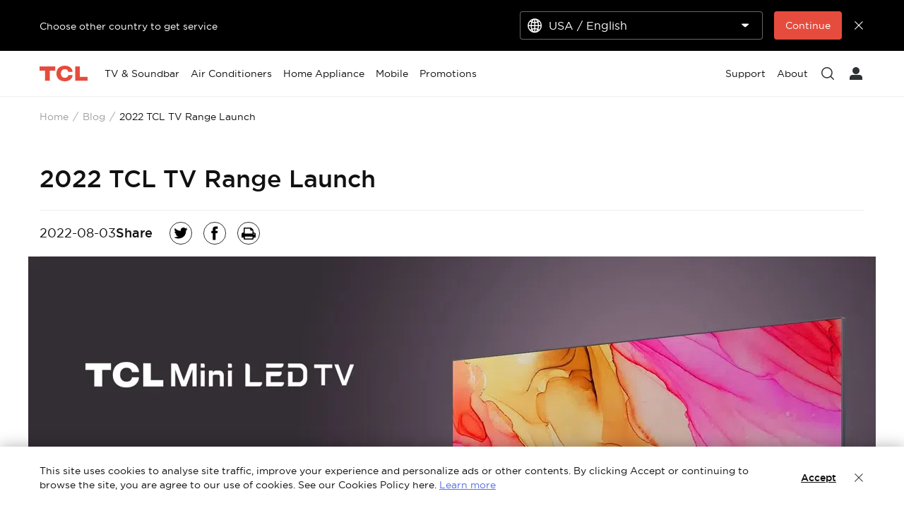

--- FILE ---
content_type: text/html;charset=utf-8
request_url: https://www.tcl.com/au/en/blog/2022-tcl-tv-range-launch
body_size: 35830
content:

<!DOCTYPE html>
<html lang="en-AU" data-i18n-dictionary-src="https://static-obg.tcl.com/libs/cq/i18n/dict.{locale}.json">
	<head>
	<meta charset="UTF-8"/>
	
		<title>2022 TCL TV Range Launch</title>
		<meta name="keywords"/>
		<meta name="keywords" content="New Tech"/>
		<meta name="title" content="2022 TCL TV Range Launch"/>
		<meta name="description" content="The Consumer Electronics Show had a digital edition, but if you missed out on watching it, here are all the CES 2021 highlights and gadgets TCL announced!"/>
	
	
	<meta name="pageTitle" content="CES 2021 Highlights"/>
	<meta name="template" content="news-detail-template"/>
	<meta property="og:url" content="https://www.tcl.com/au/en/blog/2022-tcl-tv-range-launch"/>
	<meta property="og:title" content="2022 TCL TV Range Launch"/>
	<meta property="og:description" content="The Consumer Electronics Show had a digital edition, but if you missed out on watching it, here are all the CES 2021 highlights and gadgets TCL announced!"/>
	<meta property="og:image" content="https://static-obg.tcl.com/content/dam/brandsite/it-resources/third-party/tcl-share.jpg"/>
	<meta property="og:image:alt" content="TCL Official Website"/>
	<meta property="og:image:width" content="1920"/>
	<meta property="og:image:height" content="1080"/>
	<meta property="og:type" content="article"/>
	<meta property="og:locale" content="en_AU"/>
	
	
	<meta name="twitter:site" content="@AUTCL"/>
	<meta name="twitter:title" content="2022 TCL TV Range Launch"/>
	<meta name="twitter:description" content="The Consumer Electronics Show had a digital edition, but if you missed out on watching it, here are all the CES 2021 highlights and gadgets TCL announced!"/>
	<meta name="twitter:image" content="https://static-obg.tcl.com/content/dam/brandsite/it-resources/third-party/tcl-share.jpg"/>
	<meta name="twitter:image:alt" content="TCL Official Website"/>
	
	
	
	
	
	
	
	
	<meta name="viewport" content="width=device-width, initial-scale=1.0, maximum-scale=1.0, user-scalable=0"/>
	
	<link rel="shortcut icon" type="image/x-icon"/>
	<link rel="icon" type="image/gif"/>

	
	<link rel="canonical" href="https://www.tcl.com/au/en/blog/2022-tcl-tv-range-launch"/>
	<link rel="alternate" hreflang="en-au" href="https://www.tcl.com/au/en/blog/2022-tcl-tv-range-launch"> 
<link rel="alternate" hreflang="x-default" href="https://www.tcl.com/au/en/blog/2022-tcl-tv-range-launch"> 


	
	<script src="/content/brandsite/au/en/blog/2022-tcl-tv-range-launch/jcr:content.vendorlibs.json"></script>
	
	
		
    
<link rel="stylesheet" href="//static-obg.tcl.com/etc.clientlibs/brandsite/clientlibs/clientlib-font/en.min.00b6b67bc5afe041cb6e295de39e6dc1.css" type="text/css">



	

	


    
<link rel="stylesheet" href="//static-obg.tcl.com/etc.clientlibs/brandsite/clientlibs/clientlib-base.min.bb9f00fc5474ec74dec7066adf6b77a3.css" type="text/css">
<script src="//static-obg.tcl.com/etc.clientlibs/clientlibs/granite/jquery.min.7da73cb87835f8968bf5793932978526.js"></script>
<script src="//static-obg.tcl.com/etc.clientlibs/brandsite/clientlibs/clientlib-base.min.1df7af350752b43db8d553b73a0d94f6.js"></script>







	
    
    

    

    
    
    
<link rel="stylesheet" href="//static-obg.tcl.com/etc.clientlibs/brandsite/clientlibs/pages/clientlib-news-detail.min.88811483cb7c84f19c9e2804bb2e5945.css" type="text/css">
<link rel="stylesheet" href="//static-obg.tcl.com/etc.clientlibs/brandsite/clientlibs/components/common/header.min.e56da8c9411b1c3cac92842fe11fc89f.css" type="text/css">



    

	

	
	
		
    
<link rel="stylesheet" href="//static-obg.tcl.com/etc.clientlibs/brandsite/clientlibs/plugins/videojs.min.ae31d948786fa7e2bf9d8e9c9e020119.css" type="text/css">



		
		
		
		
		
		
		
		
		
		
	

	
	
		
	

	
	<script type="application/ld+json">
{
"@context": "https://schema.org",
"@type": "WebSite",
"name": "TCL",
"alternateName": ["TCL Official", "TCL Electronics", "TCL Brand","tcl.com"],
"url": "https://www.tcl.com/"
}
</script>

	
	<script type="application/ld+json">{"@type":"Organization","logo":"https://static-obg.tcl.com/content/dam/brandsite/it-resources/common/navigation/logo.svg","@context":"https://schema.org","url":"https://www.tcl.com/au/en/blog/2022-tcl-tv-range-launch"}</script>

	
	<script type="application/ld+json">{"datePublished":"2022-08-03T00:00:00+08:00","image":["//aws-obg-image-lb-3.tcl.com/content/dam/brandsite/region/australia/blog/details-images/tcl-miniled-2022.jpg","//aws-obg-image-lb-1.tcl.com/content/dam/brandsite/region/australia/blog/details-images/tcl-miniled-2022.jpg"],"keywords":"New Tech ","@type":"Article","author":[{"@type":"Organization"}],"description":"The Consumer Electronics Show had a digital edition, but if you missed out on watching it, here are all the CES 2021 highlights and gadgets TCL announced!","@context":"https://schema.org","headline":"2022 TCL TV Range Launch","articleSection":"Blog"}</script>

	
	<script type="application/ld+json">{"itemListElement":[{"item":"https://www.tcl.com/au/en","@type":"ListItem","name":"Home","position":1},{"item":"https://www.tcl.com/au/en/blog","@type":"ListItem","name":"Blog","position":2},{"item":"https://www.tcl.com/au/en/blog/2022-tcl-tv-range-launch","@type":"ListItem","name":"2022 TCL TV Range Launch","position":3}],"@type":"BreadcrumbList","@context":"https://schema.org"}</script>
</head>
	<body class="page basicpage" id="page-5aa626ad9b">
		
		
		
			
			
    
<script src="//static-obg.tcl.com/etc.clientlibs/brandsite/clientlibs/clientlib-base-body.min.d29c2b5070006f515df9f9e4d273f894.js"></script>



			
			<input type="hidden" name="rootPath" id="rootPath" value="/au/en"/>
			<input type="hidden" name="rootRes" id="rootRes" value="/content/brandsite/au/en"/>
			<input type="hidden" name="siteName" id="siteName" value="Australia / English"/>
			<input type="hidden" name="regionName" id="regionName" value="Global"/>
			<input type="hidden" name="countryCode" id="countryCode" value="AU"/>
			<input type="hidden" name="languageCode" id="languageCode" value="en"/>
			<input type="hidden" name="areaCode" id="areaCode" value="+61"/>
			<script type="text/javascript">
				Granite.I18n.setLocale(document.getElementById('languageCode').value);
			</script>
			




			



			
<div class="root container responsivegrid">

    
    
    
    <div id="container-7a46dc2d67" class="cmp-container">
        
        <div class="container responsivegrid">

    
    
    
    <div id="container-1a0beacd02" class="cmp-container">
        
        <div class="experiencefragment">
<div id="experiencefragment-b591dd5359" class="cmp-experiencefragment cmp-experiencefragment--header">


    
    <div id="container-0a7dcdf492" class="cmp-container">
        


<div class="aem-Grid aem-Grid--12 aem-Grid--default--12 ">
    
    <div class="select-country aem-GridColumn aem-GridColumn--default--12">
	<input type="hidden" id="allSiteList" value="{&#34;AD&#34;:[{&#34;name&#34;:&#34;Europe/ English&#34;,&#34;link&#34;:&#34;/eu/en&#34;}],&#34;AE&#34;:[{&#34;name&#34;:&#34;Gulf / English&#34;,&#34;link&#34;:&#34;/gulf/en&#34;},{&#34;name&#34;:&#34;Gulf / العربية&#34;,&#34;link&#34;:&#34;/gulf/ar&#34;}],&#34;AG&#34;:[{&#34;name&#34;:&#34;Latin / Español&#34;,&#34;link&#34;:&#34;/latin/es&#34;},{&#34;name&#34;:&#34;Latin / English&#34;,&#34;link&#34;:&#34;/latin/en&#34;}],&#34;AL&#34;:[{&#34;name&#34;:&#34;Europe/ English&#34;,&#34;link&#34;:&#34;/eu/en&#34;}],&#34;AM&#34;:[{&#34;name&#34;:&#34;Asia / English&#34;,&#34;link&#34;:&#34;/asia/en&#34;},{&#34;name&#34;:&#34;Asia / Pусский&#34;,&#34;link&#34;:&#34;/asia/ru&#34;}],&#34;AO&#34;:[{&#34;name&#34;:&#34;TCL West Africa / English&#34;,&#34;link&#34;:&#34;/westafrica/en&#34;},{&#34;name&#34;:&#34;TCL West Africa / Français&#34;,&#34;link&#34;:&#34;/westafrica/fr&#34;}],&#34;AR&#34;:[{&#34;name&#34;:&#34;Argentina / Español&#34;,&#34;link&#34;:&#34;/ar/es&#34;}],&#34;AT&#34;:[{&#34;name&#34;:&#34;Austria / Deutsch&#34;,&#34;link&#34;:&#34;/at/de&#34;}],&#34;AU&#34;:[{&#34;name&#34;:&#34;Australia / English&#34;,&#34;link&#34;:&#34;/au/en&#34;}],&#34;AW&#34;:[{&#34;name&#34;:&#34;Latin / Español&#34;,&#34;link&#34;:&#34;/latin/es&#34;},{&#34;name&#34;:&#34;Latin / English&#34;,&#34;link&#34;:&#34;/latin/en&#34;}],&#34;AX&#34;:[{&#34;name&#34;:&#34;Europe/ English&#34;,&#34;link&#34;:&#34;/eu/en&#34;}],&#34;AZ&#34;:[{&#34;name&#34;:&#34;Asia / English&#34;,&#34;link&#34;:&#34;/asia/en&#34;},{&#34;name&#34;:&#34;Asia / Pусский&#34;,&#34;link&#34;:&#34;/asia/ru&#34;}],&#34;BA&#34;:[{&#34;name&#34;:&#34;Europe/ English&#34;,&#34;link&#34;:&#34;/eu/en&#34;}],&#34;BB&#34;:[{&#34;name&#34;:&#34;Latin / Español&#34;,&#34;link&#34;:&#34;/latin/es&#34;},{&#34;name&#34;:&#34;Latin / English&#34;,&#34;link&#34;:&#34;/latin/en&#34;}],&#34;BE&#34;:[{&#34;name&#34;:&#34;Belgium / Français&#34;,&#34;link&#34;:&#34;/be/fr&#34;},{&#34;name&#34;:&#34;Belgium / Nederlands&#34;,&#34;link&#34;:&#34;/be/nl&#34;}],&#34;BF&#34;:[{&#34;name&#34;:&#34;TCL West Africa / English&#34;,&#34;link&#34;:&#34;/westafrica/en&#34;},{&#34;name&#34;:&#34;TCL West Africa / Français&#34;,&#34;link&#34;:&#34;/westafrica/fr&#34;}],&#34;BG&#34;:[{&#34;name&#34;:&#34;Bulgaria / български&#34;,&#34;link&#34;:&#34;/bg/bg&#34;}],&#34;BH&#34;:[{&#34;name&#34;:&#34;Gulf / English&#34;,&#34;link&#34;:&#34;/gulf/en&#34;},{&#34;name&#34;:&#34;Gulf / العربية&#34;,&#34;link&#34;:&#34;/gulf/ar&#34;}],&#34;BJ&#34;:[{&#34;name&#34;:&#34;TCL West Africa / English&#34;,&#34;link&#34;:&#34;/westafrica/en&#34;},{&#34;name&#34;:&#34;TCL West Africa / Français&#34;,&#34;link&#34;:&#34;/westafrica/fr&#34;}],&#34;BO&#34;:[{&#34;name&#34;:&#34;Latin / Español&#34;,&#34;link&#34;:&#34;/latin/es&#34;},{&#34;name&#34;:&#34;Latin / English&#34;,&#34;link&#34;:&#34;/latin/en&#34;}],&#34;BR&#34;:[{&#34;name&#34;:&#34;Brazil / Português&#34;,&#34;link&#34;:&#34;/br/pt&#34;}],&#34;BY&#34;:[{&#34;name&#34;:&#34;Belarus / Pусский&#34;,&#34;link&#34;:&#34;/by/be&#34;}],&#34;BZ&#34;:[{&#34;name&#34;:&#34;Latin / Español&#34;,&#34;link&#34;:&#34;/latin/es&#34;},{&#34;name&#34;:&#34;Latin / English&#34;,&#34;link&#34;:&#34;/latin/en&#34;}],&#34;CA&#34;:[{&#34;name&#34;:&#34;Canada / English&#34;,&#34;link&#34;:&#34;/ca/en&#34;}],&#34;CH&#34;:[{&#34;name&#34;:&#34;Switzerland / Deutsch&#34;,&#34;link&#34;:&#34;/ch/de&#34;},{&#34;name&#34;:&#34;Switzerland / English&#34;,&#34;link&#34;:&#34;/ch/en&#34;}],&#34;CI&#34;:[{&#34;name&#34;:&#34;TCL West Africa / English&#34;,&#34;link&#34;:&#34;/westafrica/en&#34;},{&#34;name&#34;:&#34;TCL West Africa / Français&#34;,&#34;link&#34;:&#34;/westafrica/fr&#34;}],&#34;CN&#34;:[{&#34;name&#34;:&#34;China / 简体中文&#34;,&#34;link&#34;:&#34;/cn/zh&#34;}],&#34;CO&#34;:[{&#34;name&#34;:&#34;Colombia / Español&#34;,&#34;link&#34;:&#34;/co/es&#34;},{&#34;name&#34;:&#34;Colombia / English&#34;,&#34;link&#34;:&#34;/co/en&#34;}],&#34;CR&#34;:[{&#34;name&#34;:&#34;Latin / Español&#34;,&#34;link&#34;:&#34;/latin/es&#34;},{&#34;name&#34;:&#34;Latin / English&#34;,&#34;link&#34;:&#34;/latin/en&#34;}],&#34;CW&#34;:[{&#34;name&#34;:&#34;Latin / Español&#34;,&#34;link&#34;:&#34;/latin/es&#34;},{&#34;name&#34;:&#34;Latin / English&#34;,&#34;link&#34;:&#34;/latin/en&#34;}],&#34;CY&#34;:[{&#34;name&#34;:&#34;Europe/ English&#34;,&#34;link&#34;:&#34;/eu/en&#34;}],&#34;CZ&#34;:[{&#34;name&#34;:&#34;Czech Republic / Česky&#34;,&#34;link&#34;:&#34;/cz/cs&#34;}],&#34;DE&#34;:[{&#34;name&#34;:&#34;Germany / Deutsch&#34;,&#34;link&#34;:&#34;/de/de&#34;}],&#34;DK&#34;:[{&#34;name&#34;:&#34;Denmark / Dansk&#34;,&#34;link&#34;:&#34;/dk/da&#34;}],&#34;DO&#34;:[{&#34;name&#34;:&#34;Latin / Español&#34;,&#34;link&#34;:&#34;/latin/es&#34;},{&#34;name&#34;:&#34;Latin / English&#34;,&#34;link&#34;:&#34;/latin/en&#34;}],&#34;DZ&#34;:[{&#34;name&#34;:&#34;TCL North Africa / English&#34;,&#34;link&#34;:&#34;/northafrica/en&#34;},{&#34;name&#34;:&#34;TCL North Africa / العربية&#34;,&#34;link&#34;:&#34;/northafrica/ar&#34;},{&#34;name&#34;:&#34;TCL North Africa / Français&#34;,&#34;link&#34;:&#34;/northafrica/fr&#34;}],&#34;EC&#34;:[{&#34;name&#34;:&#34;Ecuador / Español&#34;,&#34;link&#34;:&#34;/ec/es&#34;}],&#34;EE&#34;:[{&#34;name&#34;:&#34;Estonia / Eestlane&#34;,&#34;link&#34;:&#34;/ee/et&#34;}],&#34;EG&#34;:[{&#34;name&#34;:&#34;TCL North Africa / English&#34;,&#34;link&#34;:&#34;/northafrica/en&#34;},{&#34;name&#34;:&#34;TCL North Africa / العربية&#34;,&#34;link&#34;:&#34;/northafrica/ar&#34;},{&#34;name&#34;:&#34;TCL North Africa / Français&#34;,&#34;link&#34;:&#34;/northafrica/fr&#34;}],&#34;ES&#34;:[{&#34;name&#34;:&#34;Spain / Español&#34;,&#34;link&#34;:&#34;/es/es&#34;}],&#34;ET&#34;:[{&#34;name&#34;:&#34;TCL East Africa / English&#34;,&#34;link&#34;:&#34;/eastafrica/en&#34;}],&#34;FI&#34;:[{&#34;name&#34;:&#34;Finland / Suomalainen&#34;,&#34;link&#34;:&#34;/fi/fi&#34;}],&#34;FO&#34;:[{&#34;name&#34;:&#34;Europe/ English&#34;,&#34;link&#34;:&#34;/eu/en&#34;}],&#34;FR&#34;:[{&#34;name&#34;:&#34;France / Français&#34;,&#34;link&#34;:&#34;/fr/fr&#34;}],&#34;GB&#34;:[{&#34;name&#34;:&#34;UK / English&#34;,&#34;link&#34;:&#34;/uk/en&#34;}],&#34;GD&#34;:[{&#34;name&#34;:&#34;Latin / Español&#34;,&#34;link&#34;:&#34;/latin/es&#34;},{&#34;name&#34;:&#34;Latin / English&#34;,&#34;link&#34;:&#34;/latin/en&#34;}],&#34;GE&#34;:[{&#34;name&#34;:&#34;Georgia / Pусский&#34;,&#34;link&#34;:&#34;/ge/ru&#34;}],&#34;GG&#34;:[{&#34;name&#34;:&#34;Europe/ English&#34;,&#34;link&#34;:&#34;/eu/en&#34;}],&#34;GH&#34;:[{&#34;name&#34;:&#34;TCL West Africa / English&#34;,&#34;link&#34;:&#34;/westafrica/en&#34;},{&#34;name&#34;:&#34;TCL West Africa / Français&#34;,&#34;link&#34;:&#34;/westafrica/fr&#34;}],&#34;GL&#34;:[{&#34;name&#34;:&#34;Europe/ English&#34;,&#34;link&#34;:&#34;/eu/en&#34;}],&#34;GM&#34;:[{&#34;name&#34;:&#34;TCL West Africa / English&#34;,&#34;link&#34;:&#34;/westafrica/en&#34;},{&#34;name&#34;:&#34;TCL West Africa / Français&#34;,&#34;link&#34;:&#34;/westafrica/fr&#34;}],&#34;GN&#34;:[{&#34;name&#34;:&#34;TCL West Africa / English&#34;,&#34;link&#34;:&#34;/westafrica/en&#34;},{&#34;name&#34;:&#34;TCL West Africa / Français&#34;,&#34;link&#34;:&#34;/westafrica/fr&#34;}],&#34;GR&#34;:[{&#34;name&#34;:&#34;Greece / Ελληνικά&#34;,&#34;link&#34;:&#34;/gr/el&#34;}],&#34;GT&#34;:[{&#34;name&#34;:&#34;Latin / Español&#34;,&#34;link&#34;:&#34;/latin/es&#34;},{&#34;name&#34;:&#34;Latin / English&#34;,&#34;link&#34;:&#34;/latin/en&#34;}],&#34;GY&#34;:[{&#34;name&#34;:&#34;Latin / Español&#34;,&#34;link&#34;:&#34;/latin/es&#34;},{&#34;name&#34;:&#34;Latin / English&#34;,&#34;link&#34;:&#34;/latin/en&#34;}],&#34;HK&#34;:[{&#34;name&#34;:&#34;Hong Kong, China / 繁體中文&#34;,&#34;link&#34;:&#34;/hk/zh-hk&#34;},{&#34;name&#34;:&#34;Hong Kong, China / English&#34;,&#34;link&#34;:&#34;/hk/en&#34;}],&#34;HN&#34;:[{&#34;name&#34;:&#34;Latin / Español&#34;,&#34;link&#34;:&#34;/latin/es&#34;},{&#34;name&#34;:&#34;Latin / English&#34;,&#34;link&#34;:&#34;/latin/en&#34;}],&#34;HR&#34;:[{&#34;name&#34;:&#34;Croatia / Hrvatski&#34;,&#34;link&#34;:&#34;/hr/hr&#34;}],&#34;HT&#34;:[{&#34;name&#34;:&#34;Latin / Español&#34;,&#34;link&#34;:&#34;/latin/es&#34;},{&#34;name&#34;:&#34;Latin / English&#34;,&#34;link&#34;:&#34;/latin/en&#34;}],&#34;HU&#34;:[{&#34;name&#34;:&#34;Hungary / Magyar&#34;,&#34;link&#34;:&#34;/hu/hu&#34;}],&#34;ID&#34;:[{&#34;name&#34;:&#34;Indonesia / Bahasa Indonesia&#34;,&#34;link&#34;:&#34;/id/id&#34;}],&#34;IE&#34;:[{&#34;name&#34;:&#34;Ireland / English&#34;,&#34;link&#34;:&#34;/ie/en&#34;}],&#34;IL&#34;:[{&#34;name&#34;:&#34;Israel / English&#34;,&#34;link&#34;:&#34;/il/en&#34;}],&#34;IM&#34;:[{&#34;name&#34;:&#34;Europe/ English&#34;,&#34;link&#34;:&#34;/eu/en&#34;}],&#34;IN&#34;:[{&#34;name&#34;:&#34;India / English&#34;,&#34;link&#34;:&#34;/in/en&#34;}],&#34;IQ&#34;:[{&#34;name&#34;:&#34;Iraq / English&#34;,&#34;link&#34;:&#34;/iq/en&#34;}],&#34;IS&#34;:[{&#34;name&#34;:&#34;Europe/ English&#34;,&#34;link&#34;:&#34;/eu/en&#34;}],&#34;IT&#34;:[{&#34;name&#34;:&#34;Italy / Italiano&#34;,&#34;link&#34;:&#34;/it/it&#34;}],&#34;JE&#34;:[{&#34;name&#34;:&#34;Europe/ English&#34;,&#34;link&#34;:&#34;/eu/en&#34;}],&#34;JM&#34;:[{&#34;name&#34;:&#34;Latin / Español&#34;,&#34;link&#34;:&#34;/latin/es&#34;},{&#34;name&#34;:&#34;Latin / English&#34;,&#34;link&#34;:&#34;/latin/en&#34;}],&#34;JO&#34;:[{&#34;name&#34;:&#34;Levant / English&#34;,&#34;link&#34;:&#34;/levant/en&#34;},{&#34;name&#34;:&#34;TCL Levant / العربية&#34;,&#34;link&#34;:&#34;/levant/ar&#34;}],&#34;JP&#34;:[{&#34;name&#34;:&#34;Japan / 日本語&#34;,&#34;link&#34;:&#34;/jp/ja&#34;}],&#34;KE&#34;:[{&#34;name&#34;:&#34;TCL East Africa / English&#34;,&#34;link&#34;:&#34;/eastafrica/en&#34;}],&#34;KG&#34;:[{&#34;name&#34;:&#34;Asia / English&#34;,&#34;link&#34;:&#34;/asia/en&#34;},{&#34;name&#34;:&#34;Asia / Pусский&#34;,&#34;link&#34;:&#34;/asia/ru&#34;}],&#34;KH&#34;:[{&#34;name&#34;:&#34;Asia / English&#34;,&#34;link&#34;:&#34;/asia/en&#34;},{&#34;name&#34;:&#34;Asia / Pусский&#34;,&#34;link&#34;:&#34;/asia/ru&#34;}],&#34;KN&#34;:[{&#34;name&#34;:&#34;Latin / Español&#34;,&#34;link&#34;:&#34;/latin/es&#34;},{&#34;name&#34;:&#34;Latin / English&#34;,&#34;link&#34;:&#34;/latin/en&#34;}],&#34;KR&#34;:[{&#34;name&#34;:&#34;Korea / 한국어&#34;,&#34;link&#34;:&#34;/kr/ko&#34;},{&#34;name&#34;:&#34;Korea / English&#34;,&#34;link&#34;:&#34;/kr/en&#34;}],&#34;KW&#34;:[{&#34;name&#34;:&#34;Gulf / English&#34;,&#34;link&#34;:&#34;/gulf/en&#34;},{&#34;name&#34;:&#34;Gulf / العربية&#34;,&#34;link&#34;:&#34;/gulf/ar&#34;}],&#34;KZ&#34;:[{&#34;name&#34;:&#34;Kazakhstan / Pусский&#34;,&#34;link&#34;:&#34;/kz/ru&#34;},{&#34;name&#34;:&#34;Kazakhstan / English&#34;,&#34;link&#34;:&#34;/kz/en&#34;}],&#34;LA&#34;:[{&#34;name&#34;:&#34;Asia / English&#34;,&#34;link&#34;:&#34;/asia/en&#34;},{&#34;name&#34;:&#34;Asia / Pусский&#34;,&#34;link&#34;:&#34;/asia/ru&#34;}],&#34;LB&#34;:[{&#34;name&#34;:&#34;Levant / English&#34;,&#34;link&#34;:&#34;/levant/en&#34;},{&#34;name&#34;:&#34;TCL Levant / العربية&#34;,&#34;link&#34;:&#34;/levant/ar&#34;}],&#34;LC&#34;:[{&#34;name&#34;:&#34;Latin / Español&#34;,&#34;link&#34;:&#34;/latin/es&#34;},{&#34;name&#34;:&#34;Latin / English&#34;,&#34;link&#34;:&#34;/latin/en&#34;}],&#34;LI&#34;:[{&#34;name&#34;:&#34;Europe/ English&#34;,&#34;link&#34;:&#34;/eu/en&#34;}],&#34;LK&#34;:[{&#34;name&#34;:&#34;Asia / English&#34;,&#34;link&#34;:&#34;/asia/en&#34;},{&#34;name&#34;:&#34;Asia / Pусский&#34;,&#34;link&#34;:&#34;/asia/ru&#34;}],&#34;LT&#34;:[{&#34;name&#34;:&#34;Europe/ English&#34;,&#34;link&#34;:&#34;/eu/en&#34;}],&#34;LU&#34;:[{&#34;name&#34;:&#34;Europe/ English&#34;,&#34;link&#34;:&#34;/eu/en&#34;}],&#34;LV&#34;:[{&#34;name&#34;:&#34;Europe/ English&#34;,&#34;link&#34;:&#34;/eu/en&#34;}],&#34;LY&#34;:[{&#34;name&#34;:&#34;TCL North Africa / English&#34;,&#34;link&#34;:&#34;/northafrica/en&#34;},{&#34;name&#34;:&#34;TCL North Africa / العربية&#34;,&#34;link&#34;:&#34;/northafrica/ar&#34;},{&#34;name&#34;:&#34;TCL North Africa / Français&#34;,&#34;link&#34;:&#34;/northafrica/fr&#34;}],&#34;MA&#34;:[{&#34;name&#34;:&#34;TCL Morocco / Français&#34;,&#34;link&#34;:&#34;/ma/fr&#34;}],&#34;MC&#34;:[{&#34;name&#34;:&#34;Europe/ English&#34;,&#34;link&#34;:&#34;/eu/en&#34;}],&#34;MD&#34;:[{&#34;name&#34;:&#34;Europe/ English&#34;,&#34;link&#34;:&#34;/eu/en&#34;}],&#34;ME&#34;:[{&#34;name&#34;:&#34;Europe/ English&#34;,&#34;link&#34;:&#34;/eu/en&#34;}],&#34;MG&#34;:[{&#34;name&#34;:&#34;TCL South Africa / English&#34;,&#34;link&#34;:&#34;/southafrica/en&#34;}],&#34;MK&#34;:[{&#34;name&#34;:&#34;Macedonia / Macedonian&#34;,&#34;link&#34;:&#34;/mk/mk&#34;}],&#34;ML&#34;:[{&#34;name&#34;:&#34;TCL West Africa / English&#34;,&#34;link&#34;:&#34;/westafrica/en&#34;},{&#34;name&#34;:&#34;TCL West Africa / Français&#34;,&#34;link&#34;:&#34;/westafrica/fr&#34;}],&#34;MN&#34;:[{&#34;name&#34;:&#34;Mongolia / Монгол&#34;,&#34;link&#34;:&#34;/mn/mn&#34;},{&#34;name&#34;:&#34;Mongolia / English&#34;,&#34;link&#34;:&#34;/mn/en&#34;}],&#34;MT&#34;:[{&#34;name&#34;:&#34;Europe/ English&#34;,&#34;link&#34;:&#34;/eu/en&#34;}],&#34;MU&#34;:[{&#34;name&#34;:&#34;TCL South Africa / English&#34;,&#34;link&#34;:&#34;/southafrica/en&#34;}],&#34;MV&#34;:[{&#34;name&#34;:&#34;Asia / English&#34;,&#34;link&#34;:&#34;/asia/en&#34;},{&#34;name&#34;:&#34;Asia / Pусский&#34;,&#34;link&#34;:&#34;/asia/ru&#34;}],&#34;MX&#34;:[{&#34;name&#34;:&#34;Mexico / Español&#34;,&#34;link&#34;:&#34;/mx/es&#34;}],&#34;MY&#34;:[{&#34;name&#34;:&#34;Malaysia / English&#34;,&#34;link&#34;:&#34;/my/en&#34;}],&#34;MZ&#34;:[{&#34;name&#34;:&#34;TCL South Africa / English&#34;,&#34;link&#34;:&#34;/southafrica/en&#34;}],&#34;NA&#34;:[{&#34;name&#34;:&#34;TCL South Africa / English&#34;,&#34;link&#34;:&#34;/southafrica/en&#34;}],&#34;NG&#34;:[{&#34;name&#34;:&#34;TCL West Africa / English&#34;,&#34;link&#34;:&#34;/westafrica/en&#34;},{&#34;name&#34;:&#34;TCL West Africa / Français&#34;,&#34;link&#34;:&#34;/westafrica/fr&#34;}],&#34;NI&#34;:[{&#34;name&#34;:&#34;Latin / Español&#34;,&#34;link&#34;:&#34;/latin/es&#34;},{&#34;name&#34;:&#34;Latin / English&#34;,&#34;link&#34;:&#34;/latin/en&#34;}],&#34;NL&#34;:[{&#34;name&#34;:&#34;Netherlands / Nederlands&#34;,&#34;link&#34;:&#34;/nl/nl&#34;}],&#34;NO&#34;:[{&#34;name&#34;:&#34;Norway / Norsk språk&#34;,&#34;link&#34;:&#34;/no/nb&#34;}],&#34;NP&#34;:[{&#34;name&#34;:&#34;Asia / English&#34;,&#34;link&#34;:&#34;/asia/en&#34;},{&#34;name&#34;:&#34;Asia / Pусский&#34;,&#34;link&#34;:&#34;/asia/ru&#34;}],&#34;OM&#34;:[{&#34;name&#34;:&#34;Gulf / English&#34;,&#34;link&#34;:&#34;/gulf/en&#34;},{&#34;name&#34;:&#34;Gulf / العربية&#34;,&#34;link&#34;:&#34;/gulf/ar&#34;}],&#34;PA&#34;:[{&#34;name&#34;:&#34;Latin / Español&#34;,&#34;link&#34;:&#34;/latin/es&#34;},{&#34;name&#34;:&#34;Latin / English&#34;,&#34;link&#34;:&#34;/latin/en&#34;}],&#34;PE&#34;:[{&#34;name&#34;:&#34;Peru / Español&#34;,&#34;link&#34;:&#34;/pe/es&#34;}],&#34;PF&#34;:[{&#34;name&#34;:&#34;French Polynesia / Le français&#34;,&#34;link&#34;:&#34;/pf/fr&#34;}],&#34;PH&#34;:[{&#34;name&#34;:&#34;Philippines / English&#34;,&#34;link&#34;:&#34;/ph/en&#34;}],&#34;PK&#34;:[{&#34;name&#34;:&#34;Pakistan / English&#34;,&#34;link&#34;:&#34;/pk/en&#34;}],&#34;PL&#34;:[{&#34;name&#34;:&#34;Poland / Polski&#34;,&#34;link&#34;:&#34;/pl/pl&#34;}],&#34;PS&#34;:[{&#34;name&#34;:&#34;Levant / English&#34;,&#34;link&#34;:&#34;/levant/en&#34;},{&#34;name&#34;:&#34;TCL Levant / العربية&#34;,&#34;link&#34;:&#34;/levant/ar&#34;}],&#34;PT&#34;:[{&#34;name&#34;:&#34;Portugal / Português&#34;,&#34;link&#34;:&#34;/pt/pt&#34;}],&#34;PY&#34;:[{&#34;name&#34;:&#34;Paraguay / Spanish&#34;,&#34;link&#34;:&#34;/py/es&#34;},{&#34;name&#34;:&#34; Paraguay / Spanish&#34;,&#34;link&#34;:&#34;/py/es&#34;}],&#34;QA&#34;:[{&#34;name&#34;:&#34;Gulf / English&#34;,&#34;link&#34;:&#34;/gulf/en&#34;},{&#34;name&#34;:&#34;Gulf / العربية&#34;,&#34;link&#34;:&#34;/gulf/ar&#34;}],&#34;RO&#34;:[{&#34;name&#34;:&#34;Romania / Românesc&#34;,&#34;link&#34;:&#34;/ro/ro&#34;}],&#34;RS&#34;:[{&#34;name&#34;:&#34;Serbia / Srpski&#34;,&#34;link&#34;:&#34;/rs/sr&#34;}],&#34;RU&#34;:[{&#34;name&#34;:&#34;Russia / Pусский&#34;,&#34;link&#34;:&#34;/ru/ru&#34;}],&#34;SA&#34;:[{&#34;name&#34;:&#34;Saudi Arabia / English&#34;,&#34;link&#34;:&#34;/sa/en&#34;},{&#34;name&#34;:&#34;Saudi Arabia / العربية&#34;,&#34;link&#34;:&#34;/sa/ar&#34;}],&#34;SE&#34;:[{&#34;name&#34;:&#34;Sweden / Svenska&#34;,&#34;link&#34;:&#34;/se/sv&#34;}],&#34;SG&#34;:[{&#34;name&#34;:&#34;Singapore / English&#34;,&#34;link&#34;:&#34;/sg/en&#34;}],&#34;SI&#34;:[{&#34;name&#34;:&#34;Slovenia / Slovenija&#34;,&#34;link&#34;:&#34;/sl/sl&#34;}],&#34;SJ&#34;:[{&#34;name&#34;:&#34;Europe/ English&#34;,&#34;link&#34;:&#34;/eu/en&#34;}],&#34;SK&#34;:[{&#34;name&#34;:&#34;Slovakia / Slovensky&#34;,&#34;link&#34;:&#34;/sk/sk&#34;}],&#34;SM&#34;:[{&#34;name&#34;:&#34;Europe/ English&#34;,&#34;link&#34;:&#34;/eu/en&#34;}],&#34;SN&#34;:[{&#34;name&#34;:&#34;TCL West Africa / English&#34;,&#34;link&#34;:&#34;/westafrica/en&#34;},{&#34;name&#34;:&#34;TCL West Africa / Français&#34;,&#34;link&#34;:&#34;/westafrica/fr&#34;}],&#34;SO&#34;:[{&#34;name&#34;:&#34;TCL East Africa / English&#34;,&#34;link&#34;:&#34;/eastafrica/en&#34;}],&#34;SV&#34;:[{&#34;name&#34;:&#34;Latin / Español&#34;,&#34;link&#34;:&#34;/latin/es&#34;},{&#34;name&#34;:&#34;Latin / English&#34;,&#34;link&#34;:&#34;/latin/en&#34;}],&#34;TH&#34;:[{&#34;name&#34;:&#34;Thailand / ไทย&#34;,&#34;link&#34;:&#34;/th/th&#34;}],&#34;TJ&#34;:[{&#34;name&#34;:&#34;Asia / English&#34;,&#34;link&#34;:&#34;/asia/en&#34;},{&#34;name&#34;:&#34;Asia / Pусский&#34;,&#34;link&#34;:&#34;/asia/ru&#34;}],&#34;TM&#34;:[{&#34;name&#34;:&#34;Asia / English&#34;,&#34;link&#34;:&#34;/asia/en&#34;},{&#34;name&#34;:&#34;Asia / Pусский&#34;,&#34;link&#34;:&#34;/asia/ru&#34;}],&#34;TN&#34;:[{&#34;name&#34;:&#34;TCL North Africa / English&#34;,&#34;link&#34;:&#34;/northafrica/en&#34;},{&#34;name&#34;:&#34;TCL North Africa / العربية&#34;,&#34;link&#34;:&#34;/northafrica/ar&#34;},{&#34;name&#34;:&#34;TCL North Africa / Français&#34;,&#34;link&#34;:&#34;/northafrica/fr&#34;}],&#34;TR&#34;:[{&#34;name&#34;:&#34;Turkey / Turkish&#34;,&#34;link&#34;:&#34;/tr/tr&#34;},{&#34;name&#34;:&#34;Turkey / English&#34;,&#34;link&#34;:&#34;/tr/en&#34;},{&#34;name&#34;:&#34;Turkey / English&#34;,&#34;link&#34;:&#34;/tr/en&#34;}],&#34;TT&#34;:[{&#34;name&#34;:&#34;Latin / Español&#34;,&#34;link&#34;:&#34;/latin/es&#34;},{&#34;name&#34;:&#34;Latin / English&#34;,&#34;link&#34;:&#34;/latin/en&#34;}],&#34;TZ&#34;:[{&#34;name&#34;:&#34;TCL East Africa / English&#34;,&#34;link&#34;:&#34;/eastafrica/en&#34;}],&#34;UA&#34;:[{&#34;name&#34;:&#34;Ukraine / Українська&#34;,&#34;link&#34;:&#34;/ua/uk&#34;}],&#34;UG&#34;:[{&#34;name&#34;:&#34;TCL East Africa / English&#34;,&#34;link&#34;:&#34;/eastafrica/en&#34;}],&#34;US&#34;:[{&#34;name&#34;:&#34;USA / English&#34;,&#34;link&#34;:&#34;/us/en&#34;}],&#34;UY&#34;:[{&#34;name&#34;:&#34;Uruguay / Español&#34;,&#34;link&#34;:&#34;/uy/es&#34;}],&#34;UZ&#34;:[{&#34;name&#34;:&#34;Asia / English&#34;,&#34;link&#34;:&#34;/asia/en&#34;},{&#34;name&#34;:&#34;Asia / Pусский&#34;,&#34;link&#34;:&#34;/asia/ru&#34;}],&#34;VA&#34;:[{&#34;name&#34;:&#34;Europe/ English&#34;,&#34;link&#34;:&#34;/eu/en&#34;}],&#34;VC&#34;:[{&#34;name&#34;:&#34;Latin / Español&#34;,&#34;link&#34;:&#34;/latin/es&#34;},{&#34;name&#34;:&#34;Latin / English&#34;,&#34;link&#34;:&#34;/latin/en&#34;}],&#34;VE&#34;:[{&#34;name&#34;:&#34;Latin / Español&#34;,&#34;link&#34;:&#34;/latin/es&#34;},{&#34;name&#34;:&#34;Latin / English&#34;,&#34;link&#34;:&#34;/latin/en&#34;}],&#34;VN&#34;:[{&#34;name&#34;:&#34;Vietnam / Tiếng Việt&#34;,&#34;link&#34;:&#34;/vn/vi&#34;}],&#34;YE&#34;:[{&#34;name&#34;:&#34;Gulf / English&#34;,&#34;link&#34;:&#34;/gulf/en&#34;},{&#34;name&#34;:&#34;Gulf / العربية&#34;,&#34;link&#34;:&#34;/gulf/ar&#34;}],&#34;ZA&#34;:[{&#34;name&#34;:&#34;TCL South Africa / English&#34;,&#34;link&#34;:&#34;/southafrica/en&#34;}],&#34;ZM&#34;:[{&#34;name&#34;:&#34;TCL South Africa / English&#34;,&#34;link&#34;:&#34;/southafrica/en&#34;}],&#34;ZW&#34;:[{&#34;name&#34;:&#34;TCL South Africa / English&#34;,&#34;link&#34;:&#34;/southafrica/en&#34;}]}"/>
	<input type="hidden" id="chooseCountryLabel" value="Choose other country to get service"/>
	<input type="hidden" id="chooseCountryLink" value="/choose-country"/>
	<div id="select-country-component" class="select-country-container hide">
		<div class="select-country-content">
			<div class="select-country-left">
				<span class="select-country-left-text">
					Choose other country to get service
				</span>
				<div class="close-button close-button-mobile"></div>
			</div>

			<div class="select-country-right">
				<div class="options-container">
					<div class="options-default-item-wrap">
						<span class="tcl-icon icon-Linear_earth"></span>
						<div class="default-item-text-container">
							<span></span>
						</div>
						<span class="default-item-icon default-item-icon-arrow"></span>
					</div>
					<ul class="options-items-wrapper hide">
					</ul>
				</div>
				<button class="continue-container-button">Continue</button>
				<div class="close-button close-button-pc"></div>
			</div>
		</div>
	</div>
</div>
<div class="header aem-GridColumn aem-GridColumn--default--12"><div id="url-path" urlPath="/content/experience-fragments/brandsite/au/en/header/master/jcr:content/root/header_516343983_cop" style="display: none"></div><div id="common-header-root" property="{&#34;target&#34;:&#34;_self&#34;,&#34;pcLogo&#34;:&#34;//aws-obg-image-lb-5.tcl.com/content/dam/brandsite/it-resources/common/navigation/tcl-logo.svg&#34;,&#34;ssoSignIn&#34;:&#34;/accounts/sign-in&#34;,&#34;baseApiUrl&#34;:&#34;https://www.tcl.com/search-api&#34;,&#34;languageCode&#34;:&#34;en&#34;,&#34;countryCode&#34;:&#34;AU&#34;,&#34;searchApiBaseUrl&#34;:&#34;https://brandsite-search.tcl.com/public/v1&#34;,&#34;recommendList&#34;:[],&#34;menus&#34;:[{&#34;children&#34;:[{&#34;type&#34;:&#34;flat&#34;,&#34;name&#34;:&#34;TV &amp; Soundbar&#34;,&#34;link&#34;:&#34;&#34;,&#34;linkEventTrack&#34;:&#34;&#34;,&#34;target&#34;:&#34;_self&#34;,&#34;nofollow&#34;:false,&#34;isActive&#34;:false,&#34;children&#34;:[{&#34;name&#34;:&#34;Type of TV&#34;,&#34;alias&#34;:&#34;&#34;,&#34;link&#34;:&#34;/au/en/tvs&#34;,&#34;linkEventTrack&#34;:&#34;{\&#34;event_name\&#34;:\&#34;top_second_nav\&#34;,\&#34;event_parameters\&#34;:{\&#34;first_nav\&#34;:\&#34;TV \\u0026 Soundbar\&#34;,\&#34;second_nav\&#34;:\&#34;Type of TV\&#34;}}&#34;,&#34;aliasLinkTrack&#34;:&#34;&#34;,&#34;target&#34;:&#34;_self&#34;,&#34;nofollow&#34;:false,&#34;card&#34;:&#34;//aws-obg-image-lb-3.tcl.com/content/dam/brandsite/region/australia/AU_Mediacenter/assets/C8K_Menu%20Icons-250606.png&#34;,&#34;desc&#34;:&#34;Type of TV&#34;,&#34;moreText&#34;:&#34;&#34;,&#34;moreLink&#34;:&#34;&#34;,&#34;isActive&#34;:false,&#34;height&#34;:&#34;0&#34;,&#34;children&#34;:[{&#34;name&#34;:&#34;Google TV&#34;,&#34;link&#34;:&#34;/au/en/tvs?google-tv&#34;,&#34;linkEventTrack&#34;:&#34;{\&#34;event_name\&#34;:\&#34;top_third_nav\&#34;,\&#34;event_parameters\&#34;:{\&#34;first_nav\&#34;:\&#34;TV \\u0026 Soundbar\&#34;,\&#34;second_nav\&#34;:\&#34;Type of TV\&#34;,\&#34;third_nav\&#34;:\&#34;Google TV\&#34;}}&#34;,&#34;target&#34;:&#34;_self&#34;,&#34;nofollow&#34;:false},{&#34;name&#34;:&#34;Mini LED TV&#34;,&#34;link&#34;:&#34;/au/en/tvs?mini-led-tv&#34;,&#34;linkEventTrack&#34;:&#34;{\&#34;event_name\&#34;:\&#34;top_third_nav\&#34;,\&#34;event_parameters\&#34;:{\&#34;first_nav\&#34;:\&#34;TV \\u0026 Soundbar\&#34;,\&#34;second_nav\&#34;:\&#34;Type of TV\&#34;,\&#34;third_nav\&#34;:\&#34;Mini LED TV\&#34;}}&#34;,&#34;target&#34;:&#34;_self&#34;,&#34;nofollow&#34;:false},{&#34;name&#34;:&#34;QLED TV&#34;,&#34;link&#34;:&#34;/au/en/tvs?qled-tv&#34;,&#34;linkEventTrack&#34;:&#34;{\&#34;event_name\&#34;:\&#34;top_third_nav\&#34;,\&#34;event_parameters\&#34;:{\&#34;first_nav\&#34;:\&#34;TV \\u0026 Soundbar\&#34;,\&#34;second_nav\&#34;:\&#34;Type of TV\&#34;,\&#34;third_nav\&#34;:\&#34;QLED TV\&#34;}}&#34;,&#34;target&#34;:&#34;_self&#34;,&#34;nofollow&#34;:false},{&#34;name&#34;:&#34;QUHD TV&#34;,&#34;link&#34;:&#34;/au/en/tvs?quhd-tv&#34;,&#34;linkEventTrack&#34;:&#34;{\&#34;event_name\&#34;:\&#34;top_third_nav\&#34;,\&#34;event_parameters\&#34;:{\&#34;first_nav\&#34;:\&#34;TV \\u0026 Soundbar\&#34;,\&#34;second_nav\&#34;:\&#34;Type of TV\&#34;,\&#34;third_nav\&#34;:\&#34;QUHD TV\&#34;}}&#34;,&#34;target&#34;:&#34;_self&#34;,&#34;nofollow&#34;:false},{&#34;name&#34;:&#34;Android TV&#34;,&#34;link&#34;:&#34;/au/en/tvs?android-tv&#34;,&#34;linkEventTrack&#34;:&#34;{\&#34;event_name\&#34;:\&#34;top_third_nav\&#34;,\&#34;event_parameters\&#34;:{\&#34;first_nav\&#34;:\&#34;TV \\u0026 Soundbar\&#34;,\&#34;second_nav\&#34;:\&#34;Type of TV\&#34;,\&#34;third_nav\&#34;:\&#34;Android TV\&#34;}}&#34;,&#34;target&#34;:&#34;_self&#34;,&#34;nofollow&#34;:false},{&#34;name&#34;:&#34;Roku TV&#34;,&#34;link&#34;:&#34;/au/en/tvs?roku-tv&#34;,&#34;linkEventTrack&#34;:&#34;{\&#34;event_name\&#34;:\&#34;top_third_nav\&#34;,\&#34;event_parameters\&#34;:{\&#34;first_nav\&#34;:\&#34;TV \\u0026 Soundbar\&#34;,\&#34;second_nav\&#34;:\&#34;Type of TV\&#34;,\&#34;third_nav\&#34;:\&#34;Roku TV\&#34;}}&#34;,&#34;target&#34;:&#34;_self&#34;,&#34;nofollow&#34;:false},{&#34;name&#34;:&#34;Smart TV&#34;,&#34;link&#34;:&#34;/au/en/tvs?smart-tv&#34;,&#34;linkEventTrack&#34;:&#34;{\&#34;event_name\&#34;:\&#34;top_third_nav\&#34;,\&#34;event_parameters\&#34;:{\&#34;first_nav\&#34;:\&#34;TV \\u0026 Soundbar\&#34;,\&#34;second_nav\&#34;:\&#34;Type of TV\&#34;,\&#34;third_nav\&#34;:\&#34;Smart TV\&#34;}}&#34;,&#34;target&#34;:&#34;_self&#34;,&#34;nofollow&#34;:false}]},{&#34;name&#34;:&#34;TV Resolution&#34;,&#34;alias&#34;:&#34;&#34;,&#34;link&#34;:&#34;&#34;,&#34;linkEventTrack&#34;:&#34;&#34;,&#34;aliasLinkTrack&#34;:&#34;&#34;,&#34;target&#34;:&#34;_self&#34;,&#34;nofollow&#34;:false,&#34;card&#34;:&#34;//aws-obg-image-lb-3.tcl.com/content/dam/brandsite/region/australia/homepage/header-pictures/C7K_Menu%20Icons(1)-250604.png&#34;,&#34;desc&#34;:&#34;TV Resolution&#34;,&#34;moreText&#34;:&#34;&#34;,&#34;moreLink&#34;:&#34;&#34;,&#34;isActive&#34;:false,&#34;height&#34;:&#34;0&#34;,&#34;children&#34;:[{&#34;name&#34;:&#34;8K UHD&#34;,&#34;link&#34;:&#34;/au/en/tvs?8k&#34;,&#34;linkEventTrack&#34;:&#34;{\&#34;event_name\&#34;:\&#34;top_third_nav\&#34;,\&#34;event_parameters\&#34;:{\&#34;first_nav\&#34;:\&#34;TV \\u0026 Soundbar\&#34;,\&#34;second_nav\&#34;:\&#34;TV Resolution\&#34;,\&#34;third_nav\&#34;:\&#34;8K UHD\&#34;}}&#34;,&#34;target&#34;:&#34;_self&#34;,&#34;nofollow&#34;:false},{&#34;name&#34;:&#34;4K UHD&#34;,&#34;link&#34;:&#34;/au/en/tvs?4k-uhd&#34;,&#34;linkEventTrack&#34;:&#34;{\&#34;event_name\&#34;:\&#34;top_third_nav\&#34;,\&#34;event_parameters\&#34;:{\&#34;first_nav\&#34;:\&#34;TV \\u0026 Soundbar\&#34;,\&#34;second_nav\&#34;:\&#34;TV Resolution\&#34;,\&#34;third_nav\&#34;:\&#34;4K UHD\&#34;}}&#34;,&#34;target&#34;:&#34;_self&#34;,&#34;nofollow&#34;:false},{&#34;name&#34;:&#34;FHD&#34;,&#34;link&#34;:&#34;/au/en/tvs?fhd&#34;,&#34;linkEventTrack&#34;:&#34;{\&#34;event_name\&#34;:\&#34;top_third_nav\&#34;,\&#34;event_parameters\&#34;:{\&#34;first_nav\&#34;:\&#34;TV \\u0026 Soundbar\&#34;,\&#34;second_nav\&#34;:\&#34;TV Resolution\&#34;,\&#34;third_nav\&#34;:\&#34;FHD\&#34;}}&#34;,&#34;target&#34;:&#34;_self&#34;,&#34;nofollow&#34;:false},{&#34;name&#34;:&#34;HD&#34;,&#34;link&#34;:&#34;/au/en/tvs?hd&#34;,&#34;linkEventTrack&#34;:&#34;{\&#34;event_name\&#34;:\&#34;top_third_nav\&#34;,\&#34;event_parameters\&#34;:{\&#34;first_nav\&#34;:\&#34;TV \\u0026 Soundbar\&#34;,\&#34;second_nav\&#34;:\&#34;TV Resolution\&#34;,\&#34;third_nav\&#34;:\&#34;HD\&#34;}}&#34;,&#34;target&#34;:&#34;_self&#34;,&#34;nofollow&#34;:false}]},{&#34;name&#34;:&#34;TV Size&#34;,&#34;alias&#34;:&#34;&#34;,&#34;link&#34;:&#34;&#34;,&#34;linkEventTrack&#34;:&#34;&#34;,&#34;aliasLinkTrack&#34;:&#34;&#34;,&#34;target&#34;:&#34;_self&#34;,&#34;nofollow&#34;:false,&#34;card&#34;:&#34;//aws-obg-image-lb-1.tcl.com/content/dam/brandsite/region/australia/homepage/header-pictures/C6K_Menu_Icons-250604.png?t=1749022618117&amp;w=800&#34;,&#34;desc&#34;:&#34;TV by Size&#34;,&#34;moreText&#34;:&#34;&#34;,&#34;moreLink&#34;:&#34;&#34;,&#34;isActive&#34;:false,&#34;height&#34;:&#34;0&#34;,&#34;children&#34;:[{&#34;name&#34;:&#34;98”+ TVs&#34;,&#34;link&#34;:&#34;/au/en/tvs/98-inch-tvs&#34;,&#34;linkEventTrack&#34;:&#34;{\&#34;event_name\&#34;:\&#34;top_third_nav\&#34;,\&#34;event_parameters\&#34;:{\&#34;first_nav\&#34;:\&#34;TV \\u0026 Soundbar\&#34;,\&#34;second_nav\&#34;:\&#34;TV Size\&#34;,\&#34;third_nav\&#34;:\&#34;98”+ TVs\&#34;}}&#34;,&#34;target&#34;:&#34;_self&#34;,&#34;nofollow&#34;:false},{&#34;name&#34;:&#34;85\&#34; TVS&#34;,&#34;link&#34;:&#34;/au/en/tvs/85-inch-tv&#34;,&#34;linkEventTrack&#34;:&#34;{\&#34;event_name\&#34;:\&#34;top_third_nav\&#34;,\&#34;event_parameters\&#34;:{\&#34;first_nav\&#34;:\&#34;TV \\u0026 Soundbar\&#34;,\&#34;second_nav\&#34;:\&#34;TV Size\&#34;,\&#34;third_nav\&#34;:\&#34;85\\\&#34; TVS\&#34;}}&#34;,&#34;target&#34;:&#34;_self&#34;,&#34;nofollow&#34;:false},{&#34;name&#34;:&#34;75\&#34; TVS&#34;,&#34;link&#34;:&#34;/au/en/tvs/75-inch-tv&#34;,&#34;linkEventTrack&#34;:&#34;{\&#34;event_name\&#34;:\&#34;top_third_nav\&#34;,\&#34;event_parameters\&#34;:{\&#34;first_nav\&#34;:\&#34;TV \\u0026 Soundbar\&#34;,\&#34;second_nav\&#34;:\&#34;TV Size\&#34;,\&#34;third_nav\&#34;:\&#34;75\\\&#34; TVS\&#34;}}&#34;,&#34;target&#34;:&#34;_self&#34;,&#34;nofollow&#34;:false},{&#34;name&#34;:&#34;60\&#34; - 65\&#34; TVS&#34;,&#34;link&#34;:&#34;/au/en/tvs/65-inch-tv&#34;,&#34;linkEventTrack&#34;:&#34;{\&#34;event_name\&#34;:\&#34;top_third_nav\&#34;,\&#34;event_parameters\&#34;:{\&#34;first_nav\&#34;:\&#34;TV \\u0026 Soundbar\&#34;,\&#34;second_nav\&#34;:\&#34;TV Size\&#34;,\&#34;third_nav\&#34;:\&#34;60\\\&#34; - 65\\\&#34; TVS\&#34;}}&#34;,&#34;target&#34;:&#34;_self&#34;,&#34;nofollow&#34;:false},{&#34;name&#34;:&#34;55\&#34; TVS&#34;,&#34;link&#34;:&#34;/au/en/tvs/55-inch-tv&#34;,&#34;linkEventTrack&#34;:&#34;{\&#34;event_name\&#34;:\&#34;top_third_nav\&#34;,\&#34;event_parameters\&#34;:{\&#34;first_nav\&#34;:\&#34;TV \\u0026 Soundbar\&#34;,\&#34;second_nav\&#34;:\&#34;TV Size\&#34;,\&#34;third_nav\&#34;:\&#34;55\\\&#34; TVS\&#34;}}&#34;,&#34;target&#34;:&#34;_self&#34;,&#34;nofollow&#34;:false},{&#34;name&#34;:&#34;50\&#34; TVS&#34;,&#34;link&#34;:&#34;/au/en/tvs/50-inch-tv&#34;,&#34;linkEventTrack&#34;:&#34;{\&#34;event_name\&#34;:\&#34;top_third_nav\&#34;,\&#34;event_parameters\&#34;:{\&#34;first_nav\&#34;:\&#34;TV \\u0026 Soundbar\&#34;,\&#34;second_nav\&#34;:\&#34;TV Size\&#34;,\&#34;third_nav\&#34;:\&#34;50\\\&#34; TVS\&#34;}}&#34;,&#34;target&#34;:&#34;_self&#34;,&#34;nofollow&#34;:false},{&#34;name&#34;:&#34;40\&#34; -50\&#34; TVS&#34;,&#34;link&#34;:&#34;/au/en/tvs/40-inch-tv&#34;,&#34;linkEventTrack&#34;:&#34;{\&#34;event_name\&#34;:\&#34;top_third_nav\&#34;,\&#34;event_parameters\&#34;:{\&#34;first_nav\&#34;:\&#34;TV \\u0026 Soundbar\&#34;,\&#34;second_nav\&#34;:\&#34;TV Size\&#34;,\&#34;third_nav\&#34;:\&#34;40\\\&#34; -50\\\&#34; TVS\&#34;}}&#34;,&#34;target&#34;:&#34;_self&#34;,&#34;nofollow&#34;:false},{&#34;name&#34;:&#34;32\&#34; and smaller TVS&#34;,&#34;link&#34;:&#34;/au/en/tvs/32-inch-tvs&#34;,&#34;linkEventTrack&#34;:&#34;{\&#34;event_name\&#34;:\&#34;top_third_nav\&#34;,\&#34;event_parameters\&#34;:{\&#34;first_nav\&#34;:\&#34;TV \\u0026 Soundbar\&#34;,\&#34;second_nav\&#34;:\&#34;TV Size\&#34;,\&#34;third_nav\&#34;:\&#34;32\\\&#34; and smaller TVS\&#34;}}&#34;,&#34;target&#34;:&#34;_self&#34;,&#34;nofollow&#34;:false}]},{&#34;name&#34;:&#34;Soundbar&#34;,&#34;alias&#34;:&#34;&#34;,&#34;link&#34;:&#34;/au/en/soundbar&#34;,&#34;linkEventTrack&#34;:&#34;{\&#34;event_name\&#34;:\&#34;top_second_nav\&#34;,\&#34;event_parameters\&#34;:{\&#34;first_nav\&#34;:\&#34;TV \\u0026 Soundbar\&#34;,\&#34;second_nav\&#34;:\&#34;Soundbar\&#34;}}&#34;,&#34;aliasLinkTrack&#34;:&#34;&#34;,&#34;target&#34;:&#34;_self&#34;,&#34;nofollow&#34;:false,&#34;card&#34;:&#34;//aws-obg-image-lb-1.tcl.com/content/dam/brandsite/region/global/key-feature-tab/TS8132_EISA.jpg?t=1645497850085&amp;w=800&#34;,&#34;desc&#34;:&#34;Soundbar&#34;,&#34;moreText&#34;:&#34;&#34;,&#34;moreLink&#34;:&#34;&#34;,&#34;isActive&#34;:false,&#34;height&#34;:&#34;0&#34;,&#34;children&#34;:[{&#34;name&#34;:&#34;By Channel&#34;,&#34;link&#34;:&#34;/au/en/soundbar&#34;,&#34;linkEventTrack&#34;:&#34;{\&#34;event_name\&#34;:\&#34;top_third_nav\&#34;,\&#34;event_parameters\&#34;:{\&#34;first_nav\&#34;:\&#34;TV \\u0026 Soundbar\&#34;,\&#34;second_nav\&#34;:\&#34;Soundbar\&#34;,\&#34;third_nav\&#34;:\&#34;By Channel\&#34;}}&#34;,&#34;target&#34;:&#34;_self&#34;,&#34;nofollow&#34;:false},{&#34;name&#34;:&#34;2.1Ch&#34;,&#34;link&#34;:&#34;/au/en/soundbar?2-1-channel&#34;,&#34;linkEventTrack&#34;:&#34;{\&#34;event_name\&#34;:\&#34;top_third_nav\&#34;,\&#34;event_parameters\&#34;:{\&#34;first_nav\&#34;:\&#34;TV \\u0026 Soundbar\&#34;,\&#34;second_nav\&#34;:\&#34;Soundbar\&#34;,\&#34;third_nav\&#34;:\&#34;2.1Ch\&#34;}}&#34;,&#34;target&#34;:&#34;_self&#34;,&#34;nofollow&#34;:false},{&#34;name&#34;:&#34;3.1Ch and above&#34;,&#34;link&#34;:&#34;https://www.tcl.com/au/en/soundbar?3-1-channel-5-1-2-channel-7-1-4-channel&#34;,&#34;linkEventTrack&#34;:&#34;{\&#34;event_name\&#34;:\&#34;top_third_nav\&#34;,\&#34;event_parameters\&#34;:{\&#34;first_nav\&#34;:\&#34;TV \\u0026 Soundbar\&#34;,\&#34;second_nav\&#34;:\&#34;Soundbar\&#34;,\&#34;third_nav\&#34;:\&#34;3.1Ch and above\&#34;}}&#34;,&#34;target&#34;:&#34;_self&#34;,&#34;nofollow&#34;:false},{&#34;name&#34;:&#34;All&#34;,&#34;link&#34;:&#34;/au/en/soundbar&#34;,&#34;linkEventTrack&#34;:&#34;{\&#34;event_name\&#34;:\&#34;top_third_nav\&#34;,\&#34;event_parameters\&#34;:{\&#34;first_nav\&#34;:\&#34;TV \\u0026 Soundbar\&#34;,\&#34;second_nav\&#34;:\&#34;Soundbar\&#34;,\&#34;third_nav\&#34;:\&#34;All\&#34;}}&#34;,&#34;target&#34;:&#34;_self&#34;,&#34;nofollow&#34;:false}]}]},{&#34;type&#34;:&#34;flat&#34;,&#34;name&#34;:&#34;Air Conditioners&#34;,&#34;link&#34;:&#34;&#34;,&#34;linkEventTrack&#34;:&#34;&#34;,&#34;target&#34;:&#34;_self&#34;,&#34;nofollow&#34;:false,&#34;isActive&#34;:false,&#34;children&#34;:[{&#34;name&#34;:&#34;AIR CONDITIONERS&#34;,&#34;alias&#34;:&#34;&#34;,&#34;link&#34;:&#34;https://www.tcl.com/au/en/air-conditioners&#34;,&#34;linkEventTrack&#34;:&#34;{\&#34;event_name\&#34;:\&#34;top_second_nav\&#34;,\&#34;event_parameters\&#34;:{\&#34;first_nav\&#34;:\&#34;Air Conditioners\&#34;,\&#34;second_nav\&#34;:\&#34;AIR CONDITIONERS\&#34;}}&#34;,&#34;aliasLinkTrack&#34;:&#34;&#34;,&#34;target&#34;:&#34;_self&#34;,&#34;nofollow&#34;:false,&#34;card&#34;:&#34;//aws-obg-image-lb-2.tcl.com/content/dam/brandsite/region/australia/products/ac/tac-09chsd-tpg11it/products-image/TAC_split_front_main.png?t=1669278120369&amp;w=800&#34;,&#34;desc&#34;:&#34;AIR CONDITIONERS&#34;,&#34;moreText&#34;:&#34;&#34;,&#34;moreLink&#34;:&#34;&#34;,&#34;isActive&#34;:false,&#34;height&#34;:&#34;0&#34;,&#34;children&#34;:[{&#34;name&#34;:&#34;Split Wall-mounted&#34;,&#34;link&#34;:&#34;/au/en/air-conditioners?split-wall-mounted&#34;,&#34;linkEventTrack&#34;:&#34;{\&#34;event_name\&#34;:\&#34;top_third_nav\&#34;,\&#34;event_parameters\&#34;:{\&#34;first_nav\&#34;:\&#34;Air Conditioners\&#34;,\&#34;second_nav\&#34;:\&#34;AIR CONDITIONERS\&#34;,\&#34;third_nav\&#34;:\&#34;Split Wall-mounted\&#34;}}&#34;,&#34;target&#34;:&#34;_self&#34;,&#34;nofollow&#34;:false},{&#34;name&#34;:&#34;Portable Air Conditioners&#34;,&#34;link&#34;:&#34;/au/en/air-conditioners?portable&#34;,&#34;linkEventTrack&#34;:&#34;{\&#34;event_name\&#34;:\&#34;top_third_nav\&#34;,\&#34;event_parameters\&#34;:{\&#34;first_nav\&#34;:\&#34;Air Conditioners\&#34;,\&#34;second_nav\&#34;:\&#34;AIR CONDITIONERS\&#34;,\&#34;third_nav\&#34;:\&#34;Portable Air Conditioners\&#34;}}&#34;,&#34;target&#34;:&#34;_self&#34;,&#34;nofollow&#34;:false},{&#34;name&#34;:&#34;Multi Split&#34;,&#34;link&#34;:&#34;/au/en/air-conditioners?multi-split&#34;,&#34;linkEventTrack&#34;:&#34;{\&#34;event_name\&#34;:\&#34;top_third_nav\&#34;,\&#34;event_parameters\&#34;:{\&#34;first_nav\&#34;:\&#34;Air Conditioners\&#34;,\&#34;second_nav\&#34;:\&#34;AIR CONDITIONERS\&#34;,\&#34;third_nav\&#34;:\&#34;Multi Split\&#34;}}&#34;,&#34;target&#34;:&#34;_self&#34;,&#34;nofollow&#34;:false},{&#34;name&#34;:&#34;Ducted&#34;,&#34;link&#34;:&#34;/au/en/air-conditioners?ducted&#34;,&#34;linkEventTrack&#34;:&#34;{\&#34;event_name\&#34;:\&#34;top_third_nav\&#34;,\&#34;event_parameters\&#34;:{\&#34;first_nav\&#34;:\&#34;Air Conditioners\&#34;,\&#34;second_nav\&#34;:\&#34;AIR CONDITIONERS\&#34;,\&#34;third_nav\&#34;:\&#34;Ducted\&#34;}}&#34;,&#34;target&#34;:&#34;_self&#34;,&#34;nofollow&#34;:false}]}]},{&#34;type&#34;:&#34;flat&#34;,&#34;name&#34;:&#34;Home Appliance&#34;,&#34;link&#34;:&#34;&#34;,&#34;linkEventTrack&#34;:&#34;&#34;,&#34;target&#34;:&#34;_self&#34;,&#34;nofollow&#34;:false,&#34;isActive&#34;:false,&#34;children&#34;:[{&#34;name&#34;:&#34;REFRIGERATION&#34;,&#34;alias&#34;:&#34;&#34;,&#34;link&#34;:&#34;https://www.tcl.com/au/en/refrigerator&#34;,&#34;linkEventTrack&#34;:&#34;{\&#34;event_name\&#34;:\&#34;top_second_nav\&#34;,\&#34;event_parameters\&#34;:{\&#34;first_nav\&#34;:\&#34;Home Appliance\&#34;,\&#34;second_nav\&#34;:\&#34;REFRIGERATION\&#34;}}&#34;,&#34;aliasLinkTrack&#34;:&#34;&#34;,&#34;target&#34;:&#34;_self&#34;,&#34;nofollow&#34;:false,&#34;card&#34;:&#34;//aws-obg-image-lb-4.tcl.com/content/dam/brandsite/region/australia/products/refrigerator/p529sbn/products-image/P529SBN_front_closed.png?t=1669279473890&amp;w=800&#34;,&#34;desc&#34;:&#34;REFRIGERATION&#34;,&#34;moreText&#34;:&#34;&#34;,&#34;moreLink&#34;:&#34;&#34;,&#34;isActive&#34;:false,&#34;height&#34;:&#34;0&#34;,&#34;children&#34;:[{&#34;name&#34;:&#34;Bar Fridges&#34;,&#34;link&#34;:&#34;/au/en/refrigerator?bar-fridge&#34;,&#34;linkEventTrack&#34;:&#34;{\&#34;event_name\&#34;:\&#34;top_third_nav\&#34;,\&#34;event_parameters\&#34;:{\&#34;first_nav\&#34;:\&#34;Home Appliance\&#34;,\&#34;second_nav\&#34;:\&#34;REFRIGERATION\&#34;,\&#34;third_nav\&#34;:\&#34;Bar Fridges\&#34;}}&#34;,&#34;target&#34;:&#34;_self&#34;,&#34;nofollow&#34;:false},{&#34;name&#34;:&#34;Top Mount Fridges&#34;,&#34;link&#34;:&#34;/au/en/refrigerator?top-mount-fridge&#34;,&#34;linkEventTrack&#34;:&#34;{\&#34;event_name\&#34;:\&#34;top_third_nav\&#34;,\&#34;event_parameters\&#34;:{\&#34;first_nav\&#34;:\&#34;Home Appliance\&#34;,\&#34;second_nav\&#34;:\&#34;REFRIGERATION\&#34;,\&#34;third_nav\&#34;:\&#34;Top Mount Fridges\&#34;}}&#34;,&#34;target&#34;:&#34;_self&#34;,&#34;nofollow&#34;:false},{&#34;name&#34;:&#34;Bottom Mount Fridges&#34;,&#34;link&#34;:&#34;/au/en/refrigerator?bottom-mount-fridge&#34;,&#34;linkEventTrack&#34;:&#34;{\&#34;event_name\&#34;:\&#34;top_third_nav\&#34;,\&#34;event_parameters\&#34;:{\&#34;first_nav\&#34;:\&#34;Home Appliance\&#34;,\&#34;second_nav\&#34;:\&#34;REFRIGERATION\&#34;,\&#34;third_nav\&#34;:\&#34;Bottom Mount Fridges\&#34;}}&#34;,&#34;target&#34;:&#34;_self&#34;,&#34;nofollow&#34;:false},{&#34;name&#34;:&#34;Side by side&#34;,&#34;link&#34;:&#34;/au/en/refrigerator?side-by-side&#34;,&#34;linkEventTrack&#34;:&#34;{\&#34;event_name\&#34;:\&#34;top_third_nav\&#34;,\&#34;event_parameters\&#34;:{\&#34;first_nav\&#34;:\&#34;Home Appliance\&#34;,\&#34;second_nav\&#34;:\&#34;REFRIGERATION\&#34;,\&#34;third_nav\&#34;:\&#34;Side by side\&#34;}}&#34;,&#34;target&#34;:&#34;_self&#34;,&#34;nofollow&#34;:false},{&#34;name&#34;:&#34;French door&#34;,&#34;link&#34;:&#34;/au/en/refrigerator?french-style-fridge-freezer&#34;,&#34;linkEventTrack&#34;:&#34;{\&#34;event_name\&#34;:\&#34;top_third_nav\&#34;,\&#34;event_parameters\&#34;:{\&#34;first_nav\&#34;:\&#34;Home Appliance\&#34;,\&#34;second_nav\&#34;:\&#34;REFRIGERATION\&#34;,\&#34;third_nav\&#34;:\&#34;French door\&#34;}}&#34;,&#34;target&#34;:&#34;_self&#34;,&#34;nofollow&#34;:false},{&#34;name&#34;:&#34;Freezer&#34;,&#34;link&#34;:&#34;/au/en/refrigerator?chest-freezer&#34;,&#34;linkEventTrack&#34;:&#34;{\&#34;event_name\&#34;:\&#34;top_third_nav\&#34;,\&#34;event_parameters\&#34;:{\&#34;first_nav\&#34;:\&#34;Home Appliance\&#34;,\&#34;second_nav\&#34;:\&#34;REFRIGERATION\&#34;,\&#34;third_nav\&#34;:\&#34;Freezer\&#34;}}&#34;,&#34;target&#34;:&#34;_self&#34;,&#34;nofollow&#34;:false}]},{&#34;name&#34;:&#34;LAUNDRY&#34;,&#34;alias&#34;:&#34;&#34;,&#34;link&#34;:&#34;/au/en/washing-machines&#34;,&#34;linkEventTrack&#34;:&#34;{\&#34;event_name\&#34;:\&#34;top_second_nav\&#34;,\&#34;event_parameters\&#34;:{\&#34;first_nav\&#34;:\&#34;Home Appliance\&#34;,\&#34;second_nav\&#34;:\&#34;LAUNDRY\&#34;}}&#34;,&#34;aliasLinkTrack&#34;:&#34;&#34;,&#34;target&#34;:&#34;_self&#34;,&#34;nofollow&#34;:false,&#34;card&#34;:&#34;//aws-obg-image-lb-4.tcl.com/content/dam/brandsite/region/australia/products/wm/-p608flw/products-image/P608FLW_P609FLW_front_feature.png?t=1669278151673&amp;w=800&#34;,&#34;desc&#34;:&#34;LAUNDRY&#34;,&#34;moreText&#34;:&#34;&#34;,&#34;moreLink&#34;:&#34;&#34;,&#34;isActive&#34;:false,&#34;height&#34;:&#34;0&#34;,&#34;children&#34;:[{&#34;name&#34;:&#34;Front Load Washers&#34;,&#34;link&#34;:&#34;/au/en/washing-machines?front-load&#34;,&#34;linkEventTrack&#34;:&#34;{\&#34;event_name\&#34;:\&#34;top_third_nav\&#34;,\&#34;event_parameters\&#34;:{\&#34;first_nav\&#34;:\&#34;Home Appliance\&#34;,\&#34;second_nav\&#34;:\&#34;LAUNDRY\&#34;,\&#34;third_nav\&#34;:\&#34;Front Load Washers\&#34;}}&#34;,&#34;target&#34;:&#34;_self&#34;,&#34;nofollow&#34;:false},{&#34;name&#34;:&#34;Top load Washers&#34;,&#34;link&#34;:&#34;/au/en/washing-machines?top-load&#34;,&#34;linkEventTrack&#34;:&#34;{\&#34;event_name\&#34;:\&#34;top_third_nav\&#34;,\&#34;event_parameters\&#34;:{\&#34;first_nav\&#34;:\&#34;Home Appliance\&#34;,\&#34;second_nav\&#34;:\&#34;LAUNDRY\&#34;,\&#34;third_nav\&#34;:\&#34;Top load Washers\&#34;}}&#34;,&#34;target&#34;:&#34;_self&#34;,&#34;nofollow&#34;:false},{&#34;name&#34;:&#34;Dryers&#34;,&#34;link&#34;:&#34;/au/en/washing-machines?dryer&#34;,&#34;linkEventTrack&#34;:&#34;{\&#34;event_name\&#34;:\&#34;top_third_nav\&#34;,\&#34;event_parameters\&#34;:{\&#34;first_nav\&#34;:\&#34;Home Appliance\&#34;,\&#34;second_nav\&#34;:\&#34;LAUNDRY\&#34;,\&#34;third_nav\&#34;:\&#34;Dryers\&#34;}}&#34;,&#34;target&#34;:&#34;_self&#34;,&#34;nofollow&#34;:false}]}]},{&#34;type&#34;:&#34;flat&#34;,&#34;name&#34;:&#34;Mobile&#34;,&#34;link&#34;:&#34;&#34;,&#34;linkEventTrack&#34;:&#34;&#34;,&#34;target&#34;:&#34;_self&#34;,&#34;nofollow&#34;:false,&#34;isActive&#34;:false,&#34;children&#34;:[{&#34;name&#34;:&#34;MOBILE&#34;,&#34;alias&#34;:&#34;&#34;,&#34;link&#34;:&#34;/au/en/mobile&#34;,&#34;linkEventTrack&#34;:&#34;{\&#34;event_name\&#34;:\&#34;top_second_nav\&#34;,\&#34;event_parameters\&#34;:{\&#34;first_nav\&#34;:\&#34;Mobile\&#34;,\&#34;second_nav\&#34;:\&#34;MOBILE\&#34;}}&#34;,&#34;aliasLinkTrack&#34;:&#34;&#34;,&#34;target&#34;:&#34;_self&#34;,&#34;nofollow&#34;:false,&#34;card&#34;:&#34;//aws-obg-image-lb-5.tcl.com/content/dam/brandsite/region/australia/products/mobile/tcl-60-se-nxtpaper-5g/8.png?t=1752142300804&amp;w=800&#34;,&#34;desc&#34;:&#34;Smartphones&#34;,&#34;moreText&#34;:&#34;&#34;,&#34;moreLink&#34;:&#34;&#34;,&#34;isActive&#34;:false,&#34;height&#34;:&#34;0&#34;,&#34;children&#34;:[{&#34;name&#34;:&#34;TCL 60 SE NXTPAPER 5G&#34;,&#34;link&#34;:&#34;/au/en/mobile/tcl-60-se-nxtpaper-5g&#34;,&#34;linkEventTrack&#34;:&#34;{\&#34;event_name\&#34;:\&#34;top_third_nav\&#34;,\&#34;event_parameters\&#34;:{\&#34;first_nav\&#34;:\&#34;Mobile\&#34;,\&#34;second_nav\&#34;:\&#34;MOBILE\&#34;,\&#34;third_nav\&#34;:\&#34;TCL 60 SE NXTPAPER 5G\&#34;}}&#34;,&#34;target&#34;:&#34;_self&#34;,&#34;nofollow&#34;:false},{&#34;name&#34;:&#34;TCL 60 SE | 512GB&#34;,&#34;link&#34;:&#34;/au/en/mobile/tcl-60-se&#34;,&#34;linkEventTrack&#34;:&#34;{\&#34;event_name\&#34;:\&#34;top_third_nav\&#34;,\&#34;event_parameters\&#34;:{\&#34;first_nav\&#34;:\&#34;Mobile\&#34;,\&#34;second_nav\&#34;:\&#34;MOBILE\&#34;,\&#34;third_nav\&#34;:\&#34;TCL 60 SE | 512GB\&#34;}}&#34;,&#34;target&#34;:&#34;_self&#34;,&#34;nofollow&#34;:false},{&#34;name&#34;:&#34;TCL 605&#34;,&#34;link&#34;:&#34;/au/en/mobile/tcl-605&#34;,&#34;linkEventTrack&#34;:&#34;{\&#34;event_name\&#34;:\&#34;top_third_nav\&#34;,\&#34;event_parameters\&#34;:{\&#34;first_nav\&#34;:\&#34;Mobile\&#34;,\&#34;second_nav\&#34;:\&#34;MOBILE\&#34;,\&#34;third_nav\&#34;:\&#34;TCL 605\&#34;}}&#34;,&#34;target&#34;:&#34;_self&#34;,&#34;nofollow&#34;:false},{&#34;name&#34;:&#34;TCL 50 PRO NXTPAPER 5G&#34;,&#34;link&#34;:&#34;/au/en/mobile/tcl-50-pro-nxtpaper-5g&#34;,&#34;linkEventTrack&#34;:&#34;{\&#34;event_name\&#34;:\&#34;top_third_nav\&#34;,\&#34;event_parameters\&#34;:{\&#34;first_nav\&#34;:\&#34;Mobile\&#34;,\&#34;second_nav\&#34;:\&#34;MOBILE\&#34;,\&#34;third_nav\&#34;:\&#34;TCL 50 PRO NXTPAPER 5G\&#34;}}&#34;,&#34;target&#34;:&#34;_self&#34;,&#34;nofollow&#34;:false},{&#34;name&#34;:&#34;TCL 50 SE&#34;,&#34;link&#34;:&#34;/au/en/mobile/tcl-50-se&#34;,&#34;linkEventTrack&#34;:&#34;{\&#34;event_name\&#34;:\&#34;top_third_nav\&#34;,\&#34;event_parameters\&#34;:{\&#34;first_nav\&#34;:\&#34;Mobile\&#34;,\&#34;second_nav\&#34;:\&#34;MOBILE\&#34;,\&#34;third_nav\&#34;:\&#34;TCL 50 SE\&#34;}}&#34;,&#34;target&#34;:&#34;_self&#34;,&#34;nofollow&#34;:false},{&#34;name&#34;:&#34;TCL 505&#34;,&#34;link&#34;:&#34;/au/en/mobile/tcl-505&#34;,&#34;linkEventTrack&#34;:&#34;{\&#34;event_name\&#34;:\&#34;top_third_nav\&#34;,\&#34;event_parameters\&#34;:{\&#34;first_nav\&#34;:\&#34;Mobile\&#34;,\&#34;second_nav\&#34;:\&#34;MOBILE\&#34;,\&#34;third_nav\&#34;:\&#34;TCL 505\&#34;}}&#34;,&#34;target&#34;:&#34;_self&#34;,&#34;nofollow&#34;:false},{&#34;name&#34;:&#34;TCL 503&#34;,&#34;link&#34;:&#34;/au/en/mobile/tcl-503&#34;,&#34;linkEventTrack&#34;:&#34;{\&#34;event_name\&#34;:\&#34;top_third_nav\&#34;,\&#34;event_parameters\&#34;:{\&#34;first_nav\&#34;:\&#34;Mobile\&#34;,\&#34;second_nav\&#34;:\&#34;MOBILE\&#34;,\&#34;third_nav\&#34;:\&#34;TCL 503\&#34;}}&#34;,&#34;target&#34;:&#34;_self&#34;,&#34;nofollow&#34;:false}]},{&#34;name&#34;:&#34;GLASSES&#34;,&#34;alias&#34;:&#34;&#34;,&#34;link&#34;:&#34;/au/en/glasses/tcl-nxtwearg/landing&#34;,&#34;linkEventTrack&#34;:&#34;{\&#34;event_name\&#34;:\&#34;top_second_nav\&#34;,\&#34;event_parameters\&#34;:{\&#34;first_nav\&#34;:\&#34;Mobile\&#34;,\&#34;second_nav\&#34;:\&#34;GLASSES\&#34;}}&#34;,&#34;aliasLinkTrack&#34;:&#34;&#34;,&#34;target&#34;:&#34;_self&#34;,&#34;nofollow&#34;:false,&#34;card&#34;:&#34;//aws-obg-image-lb-3.tcl.com/content/dam/brandsite/region/global/products/product-card/tcl-nxtwearair.png?t=1659939749452&amp;w=800&#34;,&#34;desc&#34;:&#34;GLASSES&#34;,&#34;moreText&#34;:&#34;&#34;,&#34;moreLink&#34;:&#34;&#34;,&#34;isActive&#34;:false,&#34;height&#34;:&#34;0&#34;,&#34;children&#34;:[{&#34;name&#34;:&#34;TCL NXTWEAR G&#34;,&#34;link&#34;:&#34;/au/en/glasses/tcl-nxtwearg/landing&#34;,&#34;linkEventTrack&#34;:&#34;{\&#34;event_name\&#34;:\&#34;top_third_nav\&#34;,\&#34;event_parameters\&#34;:{\&#34;first_nav\&#34;:\&#34;Mobile\&#34;,\&#34;second_nav\&#34;:\&#34;GLASSES\&#34;,\&#34;third_nav\&#34;:\&#34;TCL NXTWEAR G\&#34;}}&#34;,&#34;target&#34;:&#34;_self&#34;,&#34;nofollow&#34;:false}]},{&#34;name&#34;:&#34;TABLETS&#34;,&#34;alias&#34;:&#34;&#34;,&#34;link&#34;:&#34;/au/en/tablets&#34;,&#34;linkEventTrack&#34;:&#34;{\&#34;event_name\&#34;:\&#34;top_second_nav\&#34;,\&#34;event_parameters\&#34;:{\&#34;first_nav\&#34;:\&#34;Mobile\&#34;,\&#34;second_nav\&#34;:\&#34;TABLETS\&#34;}}&#34;,&#34;aliasLinkTrack&#34;:&#34;&#34;,&#34;target&#34;:&#34;_self&#34;,&#34;nofollow&#34;:false,&#34;card&#34;:&#34;//aws-obg-image-lb-5.tcl.com/content/dam/brandsite/region/australia/homepage/top-navigation/TCL--NXTPAPER-11Plus.png?t=1750385433908&amp;w=800&#34;,&#34;desc&#34;:&#34;TABLETS&#34;,&#34;moreText&#34;:&#34;&#34;,&#34;moreLink&#34;:&#34;&#34;,&#34;isActive&#34;:false,&#34;height&#34;:&#34;0&#34;,&#34;children&#34;:[{&#34;name&#34;:&#34;NXTPAPER 14&#34;,&#34;link&#34;:&#34;/au/en/tablets/tcl-nxtpaper-14&#34;,&#34;linkEventTrack&#34;:&#34;{\&#34;event_name\&#34;:\&#34;top_third_nav\&#34;,\&#34;event_parameters\&#34;:{\&#34;first_nav\&#34;:\&#34;Mobile\&#34;,\&#34;second_nav\&#34;:\&#34;TABLETS\&#34;,\&#34;third_nav\&#34;:\&#34;NXTPAPER 14\&#34;}}&#34;,&#34;target&#34;:&#34;_self&#34;,&#34;nofollow&#34;:false},{&#34;name&#34;:&#34;NXTPAPER 11 Plus&#34;,&#34;link&#34;:&#34;/au/en/tablets/tcl-nxtpaper-11-plus&#34;,&#34;linkEventTrack&#34;:&#34;{\&#34;event_name\&#34;:\&#34;top_third_nav\&#34;,\&#34;event_parameters\&#34;:{\&#34;first_nav\&#34;:\&#34;Mobile\&#34;,\&#34;second_nav\&#34;:\&#34;TABLETS\&#34;,\&#34;third_nav\&#34;:\&#34;NXTPAPER 11 Plus\&#34;}}&#34;,&#34;target&#34;:&#34;_self&#34;,&#34;nofollow&#34;:false},{&#34;name&#34;:&#34;NXTPAPER 11 Gen2&#34;,&#34;link&#34;:&#34;/au/en/tablets/tcl-nxtpaper-11-gen-2&#34;,&#34;linkEventTrack&#34;:&#34;{\&#34;event_name\&#34;:\&#34;top_third_nav\&#34;,\&#34;event_parameters\&#34;:{\&#34;first_nav\&#34;:\&#34;Mobile\&#34;,\&#34;second_nav\&#34;:\&#34;TABLETS\&#34;,\&#34;third_nav\&#34;:\&#34;NXTPAPER 11 Gen2\&#34;}}&#34;,&#34;target&#34;:&#34;_self&#34;,&#34;nofollow&#34;:false},{&#34;name&#34;:&#34;NXTPAPER 11 &#34;,&#34;link&#34;:&#34;/au/en/tablets/tcl-nxtpaper-11&#34;,&#34;linkEventTrack&#34;:&#34;{\&#34;event_name\&#34;:\&#34;top_third_nav\&#34;,\&#34;event_parameters\&#34;:{\&#34;first_nav\&#34;:\&#34;Mobile\&#34;,\&#34;second_nav\&#34;:\&#34;TABLETS\&#34;,\&#34;third_nav\&#34;:\&#34;NXTPAPER 11 \&#34;}}&#34;,&#34;target&#34;:&#34;_self&#34;,&#34;nofollow&#34;:false},{&#34;name&#34;:&#34;TAB 11 Gen2&#34;,&#34;link&#34;:&#34;/au/en/tablets/tcl-tab-11-gen-2&#34;,&#34;linkEventTrack&#34;:&#34;{\&#34;event_name\&#34;:\&#34;top_third_nav\&#34;,\&#34;event_parameters\&#34;:{\&#34;first_nav\&#34;:\&#34;Mobile\&#34;,\&#34;second_nav\&#34;:\&#34;TABLETS\&#34;,\&#34;third_nav\&#34;:\&#34;TAB 11 Gen2\&#34;}}&#34;,&#34;target&#34;:&#34;_self&#34;,&#34;nofollow&#34;:false},{&#34;name&#34;:&#34;TAB 10L Gen3&#34;,&#34;link&#34;:&#34;/au/en/tablets/tcl-tab-10l-gen-3&#34;,&#34;linkEventTrack&#34;:&#34;{\&#34;event_name\&#34;:\&#34;top_third_nav\&#34;,\&#34;event_parameters\&#34;:{\&#34;first_nav\&#34;:\&#34;Mobile\&#34;,\&#34;second_nav\&#34;:\&#34;TABLETS\&#34;,\&#34;third_nav\&#34;:\&#34;TAB 10L Gen3\&#34;}}&#34;,&#34;target&#34;:&#34;_self&#34;,&#34;nofollow&#34;:false},{&#34;name&#34;:&#34;TAB 10 Gen 2&#34;,&#34;link&#34;:&#34;/au/en/tablets/tcl-tab-10-gen-2&#34;,&#34;linkEventTrack&#34;:&#34;{\&#34;event_name\&#34;:\&#34;top_third_nav\&#34;,\&#34;event_parameters\&#34;:{\&#34;first_nav\&#34;:\&#34;Mobile\&#34;,\&#34;second_nav\&#34;:\&#34;TABLETS\&#34;,\&#34;third_nav\&#34;:\&#34;TAB 10 Gen 2\&#34;}}&#34;,&#34;target&#34;:&#34;_self&#34;,&#34;nofollow&#34;:false},{&#34;name&#34;:&#34;TAB 8 Gen2&#34;,&#34;link&#34;:&#34;/au/en/tablets/tcl-tab-8-gen-2&#34;,&#34;linkEventTrack&#34;:&#34;{\&#34;event_name\&#34;:\&#34;top_third_nav\&#34;,\&#34;event_parameters\&#34;:{\&#34;first_nav\&#34;:\&#34;Mobile\&#34;,\&#34;second_nav\&#34;:\&#34;TABLETS\&#34;,\&#34;third_nav\&#34;:\&#34;TAB 8 Gen2\&#34;}}&#34;,&#34;target&#34;:&#34;_self&#34;,&#34;nofollow&#34;:false}]},{&#34;name&#34;:&#34;HEADPHONES&#34;,&#34;alias&#34;:&#34;&#34;,&#34;link&#34;:&#34;/au/en/headphones&#34;,&#34;linkEventTrack&#34;:&#34;{\&#34;event_name\&#34;:\&#34;top_second_nav\&#34;,\&#34;event_parameters\&#34;:{\&#34;first_nav\&#34;:\&#34;Mobile\&#34;,\&#34;second_nav\&#34;:\&#34;HEADPHONES\&#34;}}&#34;,&#34;aliasLinkTrack&#34;:&#34;&#34;,&#34;target&#34;:&#34;_self&#34;,&#34;nofollow&#34;:false,&#34;card&#34;:&#34;//aws-obg-image-lb-1.tcl.com/content/dam/brandsite/region/global/products/headphones/moveaudio/moveaudio-s600/product-images/b1.png?t=1645498244519&amp;w=800&#34;,&#34;desc&#34;:&#34;HEADPHONES&#34;,&#34;moreText&#34;:&#34;&#34;,&#34;moreLink&#34;:&#34;&#34;,&#34;isActive&#34;:false,&#34;height&#34;:&#34;0&#34;,&#34;children&#34;:[{&#34;name&#34;:&#34;SOCL500TWS&#34;,&#34;link&#34;:&#34;/au/en/headphones/socl500tws&#34;,&#34;linkEventTrack&#34;:&#34;{\&#34;event_name\&#34;:\&#34;top_third_nav\&#34;,\&#34;event_parameters\&#34;:{\&#34;first_nav\&#34;:\&#34;Mobile\&#34;,\&#34;second_nav\&#34;:\&#34;HEADPHONES\&#34;,\&#34;third_nav\&#34;:\&#34;SOCL500TWS\&#34;}}&#34;,&#34;target&#34;:&#34;_self&#34;,&#34;nofollow&#34;:false},{&#34;name&#34;:&#34;MOVEAUDIO S150&#34;,&#34;link&#34;:&#34;/au/en/headphones/moveaudio-s150&#34;,&#34;linkEventTrack&#34;:&#34;{\&#34;event_name\&#34;:\&#34;top_third_nav\&#34;,\&#34;event_parameters\&#34;:{\&#34;first_nav\&#34;:\&#34;Mobile\&#34;,\&#34;second_nav\&#34;:\&#34;HEADPHONES\&#34;,\&#34;third_nav\&#34;:\&#34;MOVEAUDIO S150\&#34;}}&#34;,&#34;target&#34;:&#34;_self&#34;,&#34;nofollow&#34;:false}]}]},{&#34;type&#34;:&#34;flat&#34;,&#34;name&#34;:&#34;Promotions&#34;,&#34;link&#34;:&#34;/au/en/promotions&#34;,&#34;linkEventTrack&#34;:&#34;{\&#34;event_name\&#34;:\&#34;top_first_nav\&#34;,\&#34;event_parameters\&#34;:{\&#34;first_nav\&#34;:\&#34;Promotions\&#34;}}&#34;,&#34;target&#34;:&#34;_self&#34;,&#34;nofollow&#34;:false,&#34;isActive&#34;:false,&#34;children&#34;:[]}]},{&#34;children&#34;:[{&#34;type&#34;:&#34;flat&#34;,&#34;name&#34;:&#34;Support&#34;,&#34;link&#34;:&#34;&#34;,&#34;linkEventTrack&#34;:&#34;&#34;,&#34;target&#34;:&#34;_self&#34;,&#34;nofollow&#34;:false,&#34;isActive&#34;:false,&#34;children&#34;:[{&#34;name&#34;:&#34;TV &amp; Appliances&#34;,&#34;alias&#34;:&#34;&#34;,&#34;link&#34;:&#34;/au/en/support-tv&#34;,&#34;linkEventTrack&#34;:&#34;{\&#34;event_name\&#34;:\&#34;top_second_nav\&#34;,\&#34;event_parameters\&#34;:{\&#34;first_nav\&#34;:\&#34;Support\&#34;,\&#34;second_nav\&#34;:\&#34;TV \\u0026 Appliances\&#34;}}&#34;,&#34;aliasLinkTrack&#34;:&#34;&#34;,&#34;target&#34;:&#34;_self&#34;,&#34;nofollow&#34;:false,&#34;card&#34;:&#34;//aws-obg-image-lb-4.tcl.com/content/dam/brandsite/it-resources/crm/support/header-0607.png?t=1686126648773&amp;w=800&#34;,&#34;desc&#34;:&#34;Support&#34;,&#34;moreText&#34;:&#34;&#34;,&#34;moreLink&#34;:&#34;&#34;,&#34;isActive&#34;:false,&#34;height&#34;:&#34;0&#34;,&#34;children&#34;:[{&#34;name&#34;:&#34;All Product Support&#34;,&#34;link&#34;:&#34;/au/en/support-tv&#34;,&#34;linkEventTrack&#34;:&#34;{\&#34;event_name\&#34;:\&#34;top_third_nav\&#34;,\&#34;event_parameters\&#34;:{\&#34;first_nav\&#34;:\&#34;Support\&#34;,\&#34;second_nav\&#34;:\&#34;TV \\u0026 Appliances\&#34;,\&#34;third_nav\&#34;:\&#34;All Product Support\&#34;}}&#34;,&#34;target&#34;:&#34;_blank&#34;,&#34;nofollow&#34;:false},{&#34;name&#34;:&#34;FAQs &amp; Tutorials&#34;,&#34;link&#34;:&#34;/au/en/faq&#34;,&#34;linkEventTrack&#34;:&#34;{\&#34;event_name\&#34;:\&#34;top_third_nav\&#34;,\&#34;event_parameters\&#34;:{\&#34;first_nav\&#34;:\&#34;Support\&#34;,\&#34;second_nav\&#34;:\&#34;TV \\u0026 Appliances\&#34;,\&#34;third_nav\&#34;:\&#34;FAQs \\u0026 Tutorials\&#34;}}&#34;,&#34;target&#34;:&#34;_self&#34;,&#34;nofollow&#34;:false},{&#34;name&#34;:&#34;TV &amp; Audio Guide&#34;,&#34;link&#34;:&#34;/au/en/product-help&#34;,&#34;linkEventTrack&#34;:&#34;{\&#34;event_name\&#34;:\&#34;top_third_nav\&#34;,\&#34;event_parameters\&#34;:{\&#34;first_nav\&#34;:\&#34;Support\&#34;,\&#34;second_nav\&#34;:\&#34;TV \\u0026 Appliances\&#34;,\&#34;third_nav\&#34;:\&#34;TV \\u0026 Audio Guide\&#34;}}&#34;,&#34;target&#34;:&#34;_self&#34;,&#34;nofollow&#34;:false},{&#34;name&#34;:&#34;Warranty Policy&#34;,&#34;link&#34;:&#34;/au/en/warranty&#34;,&#34;linkEventTrack&#34;:&#34;{\&#34;event_name\&#34;:\&#34;top_third_nav\&#34;,\&#34;event_parameters\&#34;:{\&#34;first_nav\&#34;:\&#34;Support\&#34;,\&#34;second_nav\&#34;:\&#34;TV \\u0026 Appliances\&#34;,\&#34;third_nav\&#34;:\&#34;Warranty Policy\&#34;}}&#34;,&#34;target&#34;:&#34;_self&#34;,&#34;nofollow&#34;:false},{&#34;name&#34;:&#34;Warranty Registration&#34;,&#34;link&#34;:&#34;/au/en/support-tv/register&#34;,&#34;linkEventTrack&#34;:&#34;{\&#34;event_name\&#34;:\&#34;top_third_nav\&#34;,\&#34;event_parameters\&#34;:{\&#34;first_nav\&#34;:\&#34;Support\&#34;,\&#34;second_nav\&#34;:\&#34;TV \\u0026 Appliances\&#34;,\&#34;third_nav\&#34;:\&#34;Warranty Registration\&#34;}}&#34;,&#34;target&#34;:&#34;_self&#34;,&#34;nofollow&#34;:false},{&#34;name&#34;:&#34;Repair Status&#34;,&#34;link&#34;:&#34;/au/en/support-tv/check&#34;,&#34;linkEventTrack&#34;:&#34;{\&#34;event_name\&#34;:\&#34;top_third_nav\&#34;,\&#34;event_parameters\&#34;:{\&#34;first_nav\&#34;:\&#34;Support\&#34;,\&#34;second_nav\&#34;:\&#34;TV \\u0026 Appliances\&#34;,\&#34;third_nav\&#34;:\&#34;Repair Status\&#34;}}&#34;,&#34;target&#34;:&#34;_self&#34;,&#34;nofollow&#34;:false},{&#34;name&#34;:&#34;Contact Us&#34;,&#34;link&#34;:&#34;/au/en/contact-us&#34;,&#34;linkEventTrack&#34;:&#34;{\&#34;event_name\&#34;:\&#34;top_third_nav\&#34;,\&#34;event_parameters\&#34;:{\&#34;first_nav\&#34;:\&#34;Support\&#34;,\&#34;second_nav\&#34;:\&#34;TV \\u0026 Appliances\&#34;,\&#34;third_nav\&#34;:\&#34;Contact Us\&#34;}}&#34;,&#34;target&#34;:&#34;_self&#34;,&#34;nofollow&#34;:false},{&#34;name&#34;:&#34;Feedback&#34;,&#34;link&#34;:&#34;/au/en/feedback&#34;,&#34;linkEventTrack&#34;:&#34;{\&#34;event_name\&#34;:\&#34;top_third_nav\&#34;,\&#34;event_parameters\&#34;:{\&#34;first_nav\&#34;:\&#34;Support\&#34;,\&#34;second_nav\&#34;:\&#34;TV \\u0026 Appliances\&#34;,\&#34;third_nav\&#34;:\&#34;Feedback\&#34;}}&#34;,&#34;target&#34;:&#34;_self&#34;,&#34;nofollow&#34;:false}]},{&#34;name&#34;:&#34;Mobile&#34;,&#34;alias&#34;:&#34;&#34;,&#34;link&#34;:&#34;/au/en/support-mobile&#34;,&#34;linkEventTrack&#34;:&#34;{\&#34;event_name\&#34;:\&#34;top_second_nav\&#34;,\&#34;event_parameters\&#34;:{\&#34;first_nav\&#34;:\&#34;Support\&#34;,\&#34;second_nav\&#34;:\&#34;Mobile\&#34;}}&#34;,&#34;aliasLinkTrack&#34;:&#34;&#34;,&#34;target&#34;:&#34;_self&#34;,&#34;nofollow&#34;:false,&#34;card&#34;:&#34;//aws-obg-image-lb-3.tcl.com/content/dam/brandsite/region/global/products/product-card/tcl-mobile.png?t=1649387020158&amp;w=800&#34;,&#34;desc&#34;:&#34;&#34;,&#34;moreText&#34;:&#34;&#34;,&#34;moreLink&#34;:&#34;&#34;,&#34;isActive&#34;:false,&#34;height&#34;:&#34;0&#34;,&#34;children&#34;:[{&#34;name&#34;:&#34;FAQ&#34;,&#34;link&#34;:&#34;/au/en/faq&#34;,&#34;linkEventTrack&#34;:&#34;{\&#34;event_name\&#34;:\&#34;top_third_nav\&#34;,\&#34;event_parameters\&#34;:{\&#34;first_nav\&#34;:\&#34;Support\&#34;,\&#34;second_nav\&#34;:\&#34;Mobile\&#34;,\&#34;third_nav\&#34;:\&#34;FAQ\&#34;}}&#34;,&#34;target&#34;:&#34;_self&#34;,&#34;nofollow&#34;:false},{&#34;name&#34;:&#34;Contact Us&#34;,&#34;link&#34;:&#34;/au/en/support-mobile/contact-us&#34;,&#34;linkEventTrack&#34;:&#34;{\&#34;event_name\&#34;:\&#34;top_third_nav\&#34;,\&#34;event_parameters\&#34;:{\&#34;first_nav\&#34;:\&#34;Support\&#34;,\&#34;second_nav\&#34;:\&#34;Mobile\&#34;,\&#34;third_nav\&#34;:\&#34;Contact Us\&#34;}}&#34;,&#34;target&#34;:&#34;_self&#34;,&#34;nofollow&#34;:false},{&#34;name&#34;:&#34;Telstra Products&#34;,&#34;link&#34;:&#34;/au/en/support-mobile/telstra&#34;,&#34;linkEventTrack&#34;:&#34;{\&#34;event_name\&#34;:\&#34;top_third_nav\&#34;,\&#34;event_parameters\&#34;:{\&#34;first_nav\&#34;:\&#34;Support\&#34;,\&#34;second_nav\&#34;:\&#34;Mobile\&#34;,\&#34;third_nav\&#34;:\&#34;Telstra Products\&#34;}}&#34;,&#34;target&#34;:&#34;_self&#34;,&#34;nofollow&#34;:false},{&#34;name&#34;:&#34;Warranty Policy&#34;,&#34;link&#34;:&#34;/au/en/support-mobile/warranty&#34;,&#34;linkEventTrack&#34;:&#34;{\&#34;event_name\&#34;:\&#34;top_third_nav\&#34;,\&#34;event_parameters\&#34;:{\&#34;first_nav\&#34;:\&#34;Support\&#34;,\&#34;second_nav\&#34;:\&#34;Mobile\&#34;,\&#34;third_nav\&#34;:\&#34;Warranty Policy\&#34;}}&#34;,&#34;target&#34;:&#34;_self&#34;,&#34;nofollow&#34;:false}]}]},{&#34;type&#34;:&#34;default&#34;,&#34;name&#34;:&#34;About&#34;,&#34;link&#34;:&#34;&#34;,&#34;linkEventTrack&#34;:&#34;&#34;,&#34;target&#34;:&#34;_self&#34;,&#34;nofollow&#34;:false,&#34;isActive&#34;:false,&#34;children&#34;:[{&#34;name&#34;:&#34;About TCL&#34;,&#34;alias&#34;:&#34;&#34;,&#34;link&#34;:&#34;/au/en/about-tcl&#34;,&#34;linkEventTrack&#34;:&#34;{\&#34;event_name\&#34;:\&#34;top_second_nav\&#34;,\&#34;event_parameters\&#34;:{\&#34;first_nav\&#34;:\&#34;About\&#34;,\&#34;second_nav\&#34;:\&#34;About TCL\&#34;}}&#34;,&#34;aliasLinkTrack&#34;:&#34;&#34;,&#34;target&#34;:&#34;_self&#34;,&#34;nofollow&#34;:true,&#34;card&#34;:&#34;//aws-obg-image-lb-2.tcl.com/content/dam/brandsite/product/tv/x/x915/pc/banner/zhichi1.jpg?t=1631071076047&amp;w=800&#34;,&#34;desc&#34;:&#34;About TCL&#34;,&#34;moreText&#34;:&#34;&#34;,&#34;moreLink&#34;:&#34;&#34;,&#34;isActive&#34;:false,&#34;height&#34;:&#34;0&#34;,&#34;children&#34;:[{&#34;name&#34;:&#34;About TCL&#34;,&#34;link&#34;:&#34;/au/en/about-tcl-archived&#34;,&#34;linkEventTrack&#34;:&#34;{\&#34;event_name\&#34;:\&#34;top_third_nav\&#34;,\&#34;event_parameters\&#34;:{\&#34;first_nav\&#34;:\&#34;About\&#34;,\&#34;second_nav\&#34;:\&#34;About TCL\&#34;,\&#34;third_nav\&#34;:\&#34;About TCL\&#34;}}&#34;,&#34;target&#34;:&#34;_self&#34;,&#34;nofollow&#34;:false},{&#34;name&#34;:&#34;TCL Worldwide Olympic Partner&#34;,&#34;link&#34;:&#34;/au/en/tcl-worldwide-olympic-partner&#34;,&#34;linkEventTrack&#34;:&#34;{\&#34;event_name\&#34;:\&#34;top_third_nav\&#34;,\&#34;event_parameters\&#34;:{\&#34;first_nav\&#34;:\&#34;About\&#34;,\&#34;second_nav\&#34;:\&#34;About TCL\&#34;,\&#34;third_nav\&#34;:\&#34;TCL Worldwide Olympic Partner\&#34;}}&#34;,&#34;target&#34;:&#34;_self&#34;,&#34;nofollow&#34;:false},{&#34;name&#34;:&#34;Team TCL&#34;,&#34;link&#34;:&#34;/au/en/team-tcl&#34;,&#34;linkEventTrack&#34;:&#34;{\&#34;event_name\&#34;:\&#34;top_third_nav\&#34;,\&#34;event_parameters\&#34;:{\&#34;first_nav\&#34;:\&#34;About\&#34;,\&#34;second_nav\&#34;:\&#34;About TCL\&#34;,\&#34;third_nav\&#34;:\&#34;Team TCL\&#34;}}&#34;,&#34;target&#34;:&#34;_self&#34;,&#34;nofollow&#34;:false}]},{&#34;name&#34;:&#34;Newsroom&#34;,&#34;alias&#34;:&#34;&#34;,&#34;link&#34;:&#34;/au/en/news&#34;,&#34;linkEventTrack&#34;:&#34;{\&#34;event_name\&#34;:\&#34;top_second_nav\&#34;,\&#34;event_parameters\&#34;:{\&#34;first_nav\&#34;:\&#34;About\&#34;,\&#34;second_nav\&#34;:\&#34;Newsroom\&#34;}}&#34;,&#34;aliasLinkTrack&#34;:&#34;&#34;,&#34;target&#34;:&#34;_self&#34;,&#34;nofollow&#34;:false,&#34;card&#34;:&#34;//aws-obg-image-lb-5.tcl.com/content/dam/brandsite/navigation-bar/news/newscard-en-2.png?t=1696845343002&amp;w=800&#34;,&#34;desc&#34;:&#34;Newsroom&#34;,&#34;moreText&#34;:&#34;&#34;,&#34;moreLink&#34;:&#34;&#34;,&#34;isActive&#34;:false,&#34;height&#34;:&#34;0&#34;,&#34;children&#34;:[{&#34;name&#34;:&#34;News&#34;,&#34;link&#34;:&#34;/au/en/news&#34;,&#34;linkEventTrack&#34;:&#34;{\&#34;event_name\&#34;:\&#34;top_third_nav\&#34;,\&#34;event_parameters\&#34;:{\&#34;first_nav\&#34;:\&#34;About\&#34;,\&#34;second_nav\&#34;:\&#34;Newsroom\&#34;,\&#34;third_nav\&#34;:\&#34;News\&#34;}}&#34;,&#34;target&#34;:&#34;_self&#34;,&#34;nofollow&#34;:false},{&#34;name&#34;:&#34;Blog&#34;,&#34;link&#34;:&#34;/au/en/blog&#34;,&#34;linkEventTrack&#34;:&#34;{\&#34;event_name\&#34;:\&#34;top_third_nav\&#34;,\&#34;event_parameters\&#34;:{\&#34;first_nav\&#34;:\&#34;About\&#34;,\&#34;second_nav\&#34;:\&#34;Newsroom\&#34;,\&#34;third_nav\&#34;:\&#34;Blog\&#34;}}&#34;,&#34;target&#34;:&#34;_self&#34;,&#34;nofollow&#34;:false}]},{&#34;name&#34;:&#34;Community&#34;,&#34;alias&#34;:&#34;&#34;,&#34;link&#34;:&#34;/au/en/community&#34;,&#34;linkEventTrack&#34;:&#34;{\&#34;event_name\&#34;:\&#34;top_second_nav\&#34;,\&#34;event_parameters\&#34;:{\&#34;first_nav\&#34;:\&#34;About\&#34;,\&#34;second_nav\&#34;:\&#34;Community\&#34;}}&#34;,&#34;aliasLinkTrack&#34;:&#34;&#34;,&#34;target&#34;:&#34;_self&#34;,&#34;nofollow&#34;:false,&#34;card&#34;:&#34;&#34;,&#34;desc&#34;:&#34;&#34;,&#34;moreText&#34;:&#34;&#34;,&#34;moreLink&#34;:&#34;&#34;,&#34;isActive&#34;:false,&#34;height&#34;:&#34;0&#34;,&#34;children&#34;:[]}]}]}],&#34;customs&#34;:[{&#34;position&#34;:&#34;nav&#34;,&#34;type&#34;:&#34;search&#34;,&#34;link&#34;:&#34;/au/en/search-result-pro&#34;,&#34;linkEventTrack&#34;:&#34;{\&#34;event_name\&#34;:\&#34;click_top_function\&#34;,\&#34;event_parameters\&#34;:{\&#34;button_name\&#34;:\&#34;search\&#34;}}&#34;,&#34;target&#34;:&#34;_blank&#34;,&#34;nofollow&#34;:true,&#34;buttonStyle&#34;:false,&#34;otherLink&#34;:&#34;&#34;,&#34;pcIcon&#34;:&#34;&#34;,&#34;mobileIcon&#34;:&#34;&#34;,&#34;text&#34;:&#34;Type to search&#34;,&#34;autoFillText&#34;:&#34;&#34;,&#34;hotWordsLabel&#34;:&#34;Hot words&#34;,&#34;quickLinksLabel&#34;:&#34;Quick links&#34;,&#34;enableNewSearch&#34;:&#34;true&#34;,&#34;quickLinkList&#34;:[{&#34;link&#34;:&#34;/content/brandsite/au/en/gaming-tv&#34;,&#34;pageTitle&#34;:&#34;Gaming TV&#34;,&#34;pageLink&#34;:&#34;/au/en/gaming-tv&#34;},{&#34;link&#34;:&#34;/content/brandsite/au/en/tcl-picture-technology&#34;,&#34;pageTitle&#34;:&#34;Rediscover TCL TV Picture Technology | TCL Global&#34;,&#34;pageLink&#34;:&#34;/au/en/tcl-picture-technology&#34;}]},{&#34;position&#34;:&#34;nav&#34;,&#34;type&#34;:&#34;login&#34;,&#34;link&#34;:&#34;https://www.tcl.com/accounts/sign-in?country_code=au&amp;language_code=en&amp;client_id=53504127&#34;,&#34;linkEventTrack&#34;:&#34;{\&#34;event_name\&#34;:\&#34;click_top_function\&#34;,\&#34;event_parameters\&#34;:{\&#34;button_name\&#34;:\&#34;login\&#34;}}&#34;,&#34;target&#34;:&#34;_blank&#34;,&#34;nofollow&#34;:true,&#34;buttonStyle&#34;:false,&#34;otherLink&#34;:&#34;/au/en/account/my-account&#34;,&#34;pcIcon&#34;:&#34;&#34;,&#34;mobileIcon&#34;:&#34;&#34;,&#34;text&#34;:&#34;Login&#34;,&#34;autoFillText&#34;:&#34;&#34;,&#34;hotWordsLabel&#34;:&#34;&#34;,&#34;quickLinksLabel&#34;:&#34;&#34;,&#34;enableNewSearch&#34;:&#34;false&#34;,&#34;quickLinkList&#34;:[]}]}" data-server-rendered="true"><div class="header-box" data-v-9ff87626><div tabindex="-1" class="resize-observer" data-v-8859cc6c data-v-9ff87626></div><nav role="navigation" class="header-nav" data-v-9ff87626><div class="header-bar" data-v-9ff87626><div class="header-bar-inner" data-v-9ff87626><a href="" target="_self" data-click-track="{&quot;event_name&quot;: &quot;click_top_function&quot;, &quot;event_parameters&quot;: {&quot;button_name&quot;: &quot;logo&quot;}}" class="header-logo cursor-point" data-v-9ff87626><img src="//aws-obg-image-lb-1.tcl.com/content/dam/brandsite/it-resources/common/navigation/tcl-logo.svg" alt="logo" data-v-9ff87626/></a><div class="header-menu-wrap" data-v-9ff87626><!----><!----><div class="header-depth1-container" data-v-9ff87626><!----><!----><div class="header-menus" data-v-9ff87626><ul role="menubar" class="header-depth1-wrap" data-v-9ff87626><li class="header-depth1-menu flat" data-v-9ff87626><a target="_self" class="header-depth1-link" data-v-9ff87626><span class="header-depth1-link-text" data-v-9ff87626>TV &amp; Soundbar</span><i aria-hidden="true" class="tcl-icon mini-icon" data-v-9ff87626></i></a><div class="header-depth2-wrap" data-v-9ff87626><div class="header-depth-back-wrap" data-v-9ff87626><a href="javascript:void(0);" class="header-depth-back" data-v-9ff87626><i aria-hidden="true" class="tcl-icon icon-Linear_back" data-v-9ff87626></i><span data-v-9ff87626>TV &amp; Soundbar</span></a></div><div class="header-depth2-inner" data-v-9ff87626><div class="header-depth2-title-wrap" data-v-9ff87626><span class="header-depth2-title-text" data-v-9ff87626>TV &amp; Soundbar</span></div></div></div></li>
<li class="header-depth1-menu flat" data-v-9ff87626><a target="_self" class="header-depth1-link" data-v-9ff87626><span class="header-depth1-link-text" data-v-9ff87626>Air Conditioners</span><i aria-hidden="true" class="tcl-icon mini-icon" data-v-9ff87626></i></a><div class="header-depth2-wrap" data-v-9ff87626><div class="header-depth-back-wrap" data-v-9ff87626><a href="javascript:void(0);" class="header-depth-back" data-v-9ff87626><i aria-hidden="true" class="tcl-icon icon-Linear_back" data-v-9ff87626></i><span data-v-9ff87626>Air Conditioners</span></a></div><div class="header-depth2-inner" data-v-9ff87626><div class="header-depth2-title-wrap" data-v-9ff87626><span class="header-depth2-title-text" data-v-9ff87626>Air Conditioners</span></div></div></div></li>
<li class="header-depth1-menu flat" data-v-9ff87626><a target="_self" class="header-depth1-link" data-v-9ff87626><span class="header-depth1-link-text" data-v-9ff87626>Home Appliance</span><i aria-hidden="true" class="tcl-icon mini-icon" data-v-9ff87626></i></a><div class="header-depth2-wrap" data-v-9ff87626><div class="header-depth-back-wrap" data-v-9ff87626><a href="javascript:void(0);" class="header-depth-back" data-v-9ff87626><i aria-hidden="true" class="tcl-icon icon-Linear_back" data-v-9ff87626></i><span data-v-9ff87626>Home Appliance</span></a></div><div class="header-depth2-inner" data-v-9ff87626><div class="header-depth2-title-wrap" data-v-9ff87626><span class="header-depth2-title-text" data-v-9ff87626>Home Appliance</span></div></div></div></li>
<li class="header-depth1-menu flat" data-v-9ff87626><a target="_self" class="header-depth1-link" data-v-9ff87626><span class="header-depth1-link-text" data-v-9ff87626>Mobile</span><i aria-hidden="true" class="tcl-icon mini-icon" data-v-9ff87626></i></a><div class="header-depth2-wrap" data-v-9ff87626><div class="header-depth-back-wrap" data-v-9ff87626><a href="javascript:void(0);" class="header-depth-back" data-v-9ff87626><i aria-hidden="true" class="tcl-icon icon-Linear_back" data-v-9ff87626></i><span data-v-9ff87626>Mobile</span></a></div><div class="header-depth2-inner" data-v-9ff87626><div class="header-depth2-title-wrap" data-v-9ff87626><span class="header-depth2-title-text" data-v-9ff87626>Mobile</span></div></div></div></li>
<li class="header-depth1-menu flat" data-v-9ff87626><a href="/au/en/promotions" target="_self" class="header-depth1-link" data-v-9ff87626><span class="header-depth1-link-text" data-v-9ff87626>Promotions</span><i aria-hidden="true" class="tcl-icon mini-icon" data-v-9ff87626></i></a><div class="header-depth2-wrap" data-v-9ff87626><div class="header-depth-back-wrap" data-v-9ff87626><a href="javascript:void(0);" class="header-depth-back" data-v-9ff87626><i aria-hidden="true" class="tcl-icon icon-Linear_back" data-v-9ff87626></i><span data-v-9ff87626>Promotions</span></a></div><div class="header-depth2-inner" data-v-9ff87626><div class="header-depth2-title-wrap" data-v-9ff87626><span class="header-depth2-title-text" data-v-9ff87626>Promotions</span></div></div></div></li>
</ul>
<ul role="menubar" class="header-depth1-wrap" data-v-9ff87626><li class="header-depth1-menu flat" data-v-9ff87626><a target="_self" class="header-depth1-link" data-v-9ff87626><span class="header-depth1-link-text" data-v-9ff87626>Support</span><i aria-hidden="true" class="tcl-icon mini-icon" data-v-9ff87626></i></a><div class="header-depth2-wrap" data-v-9ff87626><div class="header-depth-back-wrap" data-v-9ff87626><a href="javascript:void(0);" class="header-depth-back" data-v-9ff87626><i aria-hidden="true" class="tcl-icon icon-Linear_back" data-v-9ff87626></i><span data-v-9ff87626>Support</span></a></div><div class="header-depth2-inner" data-v-9ff87626><div class="header-depth2-title-wrap" data-v-9ff87626><span class="header-depth2-title-text" data-v-9ff87626>Support</span></div></div></div></li>
<li class="header-depth1-menu default" data-v-9ff87626><a target="_self" class="header-depth1-link" data-v-9ff87626><span class="header-depth1-link-text" data-v-9ff87626>About</span><i aria-hidden="true" class="tcl-icon mini-icon" data-v-9ff87626></i></a><div class="header-depth2-wrap" data-v-9ff87626><div class="header-depth-back-wrap" data-v-9ff87626><a href="javascript:void(0);" class="header-depth-back" data-v-9ff87626><i aria-hidden="true" class="tcl-icon icon-Linear_back" data-v-9ff87626></i><span data-v-9ff87626>About</span></a></div><div class="header-depth2-inner" data-v-9ff87626><div class="header-depth2-title-wrap" data-v-9ff87626><span class="header-depth2-title-text" data-v-9ff87626>About</span></div></div></div></li>
</ul>
</div><div class="header-menus" style="display:none;" data-v-9ff87626></div><a href="javascript:void(0)" role="button" class="header-menu-close" data-v-9ff87626><i aria-hidden="true" class="tcl-icon icon-Linear_close" data-v-9ff87626></i></a><!----></div></div><div class="header-customs" data-v-9ff87626><ul class="header-customs-nav" data-v-9ff87626><li class="header-customs-item" data-v-9ff87626><a href="/au/en/search-result-pro" target="_blank" rel="nofollow" class="header-customs-item-link" data-v-9ff87626><i aria-hidden="true" class="tcl-icon icon" data-v-9ff87626></i></a></li>
<li class="header-customs-item" data-v-9ff87626><a href="https://www.tcl.com/accounts/sign-in?country_code=au&language_code=en&client_id=53504127" target="_blank" rel="nofollow" class="header-customs-item-link" data-v-9ff87626><i aria-hidden="true" class="tcl-icon icon" data-v-9ff87626></i></a></li>
</ul></div><div class="header-customs" data-v-9ff87626><!----><!----><a href="javascript:void(0)" class="header-customs-btn" data-v-9ff87626><i aria-hidden="true" class="tcl-icon icon-Linear_menu" data-v-9ff87626></i></a></div><!----></div></div></nav><div data-v-be2946aa data-v-9ff87626><div class="header-search" style="display:none;" data-v-be2946aa><div class="header-search-container" data-v-be2946aa><div class="header-search-input-wrap" data-v-be2946aa><form autocomplete="false" class="header-search-form" data-v-be2946aa><button type="button" class="header-search-btn" data-v-be2946aa><i aria-hidden="true" class="tcl-icon icon-Linear_search" data-v-be2946aa></i></button><input type="text" hidden="hidden" data-v-be2946aa/><input type="text" aria-label="" autocorrect="off" autocapitalize="off" autocomplete="off" spellcheck="false" class="header-search-input" data-v-be2946aa/><button type="button" class="header-search-delete" data-v-be2946aa><i aria-hidden="true" class="tcl-icon icon-Linear_close" data-v-be2946aa></i></button></form></div><div class="header-search-menu" data-v-be2946aa><!----></div></div></div></div><!----><div class="header-dimmed" data-v-9ff87626></div></div></div></div>
<div class="header-menu aem-GridColumn aem-GridColumn--default--12">
    <div class="header-menus" style="display: none;">
        <ul class="header-depth2-menus" role="menu">
            <li class="header-depth2-menu">
                <a class="header-depth2-link" href="/au/en/tvs" target="_self">
                    <span>Type of TV</span>
                </a>
                
                <div class="header-depth3-wrap">
                    <div class="header-depth3-inner">
                        <ul class="header-depth3-menus" role="menu">
                            <li class="header-depth3-menu">
                                <a class="header-depth3-link" role="menuitem" href="/au/en/tvs?google-tv" target="_self">
                                    <span class="header-depth3-link-text">Google TV</span>
                                </a>
                            </li>
                        
                            <li class="header-depth3-menu">
                                <a class="header-depth3-link" role="menuitem" href="/au/en/tvs?mini-led-tv" target="_self">
                                    <span class="header-depth3-link-text">Mini LED TV</span>
                                </a>
                            </li>
                        
                            <li class="header-depth3-menu">
                                <a class="header-depth3-link" role="menuitem" href="/au/en/tvs?qled-tv" target="_self">
                                    <span class="header-depth3-link-text">QLED TV</span>
                                </a>
                            </li>
                        
                            <li class="header-depth3-menu">
                                <a class="header-depth3-link" role="menuitem" href="/au/en/tvs?quhd-tv" target="_self">
                                    <span class="header-depth3-link-text">QUHD TV</span>
                                </a>
                            </li>
                        
                            <li class="header-depth3-menu">
                                <a class="header-depth3-link" role="menuitem" href="/au/en/tvs?android-tv" target="_self">
                                    <span class="header-depth3-link-text">Android TV</span>
                                </a>
                            </li>
                        
                            <li class="header-depth3-menu">
                                <a class="header-depth3-link" role="menuitem" href="/au/en/tvs?roku-tv" target="_self">
                                    <span class="header-depth3-link-text">Roku TV</span>
                                </a>
                            </li>
                        
                            <li class="header-depth3-menu">
                                <a class="header-depth3-link" role="menuitem" href="/au/en/tvs?smart-tv" target="_self">
                                    <span class="header-depth3-link-text">Smart TV</span>
                                </a>
                            </li>
                        </ul>
                    </div>
                    <div class="header-feature">
                        
                    </div>
                </div>
            </li>
        
            <li class="header-depth2-menu">
                
                <a class="header-depth2-link" href="javascript:void(0);">
                    <span>TV Resolution</span>
                </a>
                <div class="header-depth3-wrap">
                    <div class="header-depth3-inner">
                        <ul class="header-depth3-menus" role="menu">
                            <li class="header-depth3-menu">
                                <a class="header-depth3-link" role="menuitem" href="/au/en/tvs?8k" target="_self">
                                    <span class="header-depth3-link-text">8K UHD</span>
                                </a>
                            </li>
                        
                            <li class="header-depth3-menu">
                                <a class="header-depth3-link" role="menuitem" href="/au/en/tvs?4k-uhd" target="_self">
                                    <span class="header-depth3-link-text">4K UHD</span>
                                </a>
                            </li>
                        
                            <li class="header-depth3-menu">
                                <a class="header-depth3-link" role="menuitem" href="/au/en/tvs?fhd" target="_self">
                                    <span class="header-depth3-link-text">FHD</span>
                                </a>
                            </li>
                        
                            <li class="header-depth3-menu">
                                <a class="header-depth3-link" role="menuitem" href="/au/en/tvs?hd" target="_self">
                                    <span class="header-depth3-link-text">HD</span>
                                </a>
                            </li>
                        </ul>
                    </div>
                    <div class="header-feature">
                        
                    </div>
                </div>
            </li>
        
            <li class="header-depth2-menu">
                
                <a class="header-depth2-link" href="javascript:void(0);">
                    <span>TV Size</span>
                </a>
                <div class="header-depth3-wrap">
                    <div class="header-depth3-inner">
                        <ul class="header-depth3-menus" role="menu">
                            <li class="header-depth3-menu">
                                <a class="header-depth3-link" role="menuitem" href="/au/en/tvs/98-inch-tvs" target="_self">
                                    <span class="header-depth3-link-text">98”+ TVs</span>
                                </a>
                            </li>
                        
                            <li class="header-depth3-menu">
                                <a class="header-depth3-link" role="menuitem" href="/au/en/tvs/85-inch-tv" target="_self">
                                    <span class="header-depth3-link-text">85&#34; TVS</span>
                                </a>
                            </li>
                        
                            <li class="header-depth3-menu">
                                <a class="header-depth3-link" role="menuitem" href="/au/en/tvs/75-inch-tv" target="_self">
                                    <span class="header-depth3-link-text">75&#34; TVS</span>
                                </a>
                            </li>
                        
                            <li class="header-depth3-menu">
                                <a class="header-depth3-link" role="menuitem" href="/au/en/tvs/65-inch-tv" target="_self">
                                    <span class="header-depth3-link-text">60&#34; - 65&#34; TVS</span>
                                </a>
                            </li>
                        
                            <li class="header-depth3-menu">
                                <a class="header-depth3-link" role="menuitem" href="/au/en/tvs/55-inch-tv" target="_self">
                                    <span class="header-depth3-link-text">55&#34; TVS</span>
                                </a>
                            </li>
                        
                            <li class="header-depth3-menu">
                                <a class="header-depth3-link" role="menuitem" href="/au/en/tvs/50-inch-tv" target="_self">
                                    <span class="header-depth3-link-text">50&#34; TVS</span>
                                </a>
                            </li>
                        
                            <li class="header-depth3-menu">
                                <a class="header-depth3-link" role="menuitem" href="/au/en/tvs/40-inch-tv" target="_self">
                                    <span class="header-depth3-link-text">40&#34; -50&#34; TVS</span>
                                </a>
                            </li>
                        
                            <li class="header-depth3-menu">
                                <a class="header-depth3-link" role="menuitem" href="/au/en/tvs/32-inch-tvs" target="_self">
                                    <span class="header-depth3-link-text">32&#34; and smaller TVS</span>
                                </a>
                            </li>
                        </ul>
                    </div>
                    <div class="header-feature">
                        
                    </div>
                </div>
            </li>
        
            <li class="header-depth2-menu">
                <a class="header-depth2-link" href="/au/en/soundbar" target="_self">
                    <span>Soundbar</span>
                </a>
                
                <div class="header-depth3-wrap">
                    <div class="header-depth3-inner">
                        <ul class="header-depth3-menus" role="menu">
                            <li class="header-depth3-menu">
                                <a class="header-depth3-link" role="menuitem" href="/au/en/soundbar" target="_self">
                                    <span class="header-depth3-link-text">By Channel</span>
                                </a>
                            </li>
                        
                            <li class="header-depth3-menu">
                                <a class="header-depth3-link" role="menuitem" href="/au/en/soundbar?2-1-channel" target="_self">
                                    <span class="header-depth3-link-text">2.1Ch</span>
                                </a>
                            </li>
                        
                            <li class="header-depth3-menu">
                                <a class="header-depth3-link" role="menuitem" href="https://www.tcl.com/au/en/soundbar?3-1-channel-5-1-2-channel-7-1-4-channel" target="_self">
                                    <span class="header-depth3-link-text">3.1Ch and above</span>
                                </a>
                            </li>
                        
                            <li class="header-depth3-menu">
                                <a class="header-depth3-link" role="menuitem" href="/au/en/soundbar" target="_self">
                                    <span class="header-depth3-link-text">All</span>
                                </a>
                            </li>
                        </ul>
                    </div>
                    <div class="header-feature">
                        
                    </div>
                </div>
            </li>
        </ul>
    </div>
</div>
<div class="header-menu aem-GridColumn aem-GridColumn--default--12">
    <div class="header-menus" style="display: none;">
        <ul class="header-depth2-menus" role="menu">
            <li class="header-depth2-menu">
                <a class="header-depth2-link" href="https://www.tcl.com/au/en/air-conditioners" target="_self">
                    <span>AIR CONDITIONERS</span>
                </a>
                
                <div class="header-depth3-wrap">
                    <div class="header-depth3-inner">
                        <ul class="header-depth3-menus" role="menu">
                            <li class="header-depth3-menu">
                                <a class="header-depth3-link" role="menuitem" href="/au/en/air-conditioners?split-wall-mounted" target="_self">
                                    <span class="header-depth3-link-text">Split Wall-mounted</span>
                                </a>
                            </li>
                        
                            <li class="header-depth3-menu">
                                <a class="header-depth3-link" role="menuitem" href="/au/en/air-conditioners?portable" target="_self">
                                    <span class="header-depth3-link-text">Portable Air Conditioners</span>
                                </a>
                            </li>
                        
                            <li class="header-depth3-menu">
                                <a class="header-depth3-link" role="menuitem" href="/au/en/air-conditioners?multi-split" target="_self">
                                    <span class="header-depth3-link-text">Multi Split</span>
                                </a>
                            </li>
                        
                            <li class="header-depth3-menu">
                                <a class="header-depth3-link" role="menuitem" href="/au/en/air-conditioners?ducted" target="_self">
                                    <span class="header-depth3-link-text">Ducted</span>
                                </a>
                            </li>
                        </ul>
                    </div>
                    <div class="header-feature">
                        
                    </div>
                </div>
            </li>
        </ul>
    </div>
</div>
<div class="header-menu aem-GridColumn aem-GridColumn--default--12">
    <div class="header-menus" style="display: none;">
        <ul class="header-depth2-menus" role="menu">
            <li class="header-depth2-menu">
                <a class="header-depth2-link" href="https://www.tcl.com/au/en/refrigerator" target="_self">
                    <span>REFRIGERATION</span>
                </a>
                
                <div class="header-depth3-wrap">
                    <div class="header-depth3-inner">
                        <ul class="header-depth3-menus" role="menu">
                            <li class="header-depth3-menu">
                                <a class="header-depth3-link" role="menuitem" href="/au/en/refrigerator?bar-fridge" target="_self">
                                    <span class="header-depth3-link-text">Bar Fridges</span>
                                </a>
                            </li>
                        
                            <li class="header-depth3-menu">
                                <a class="header-depth3-link" role="menuitem" href="/au/en/refrigerator?top-mount-fridge" target="_self">
                                    <span class="header-depth3-link-text">Top Mount Fridges</span>
                                </a>
                            </li>
                        
                            <li class="header-depth3-menu">
                                <a class="header-depth3-link" role="menuitem" href="/au/en/refrigerator?bottom-mount-fridge" target="_self">
                                    <span class="header-depth3-link-text">Bottom Mount Fridges</span>
                                </a>
                            </li>
                        
                            <li class="header-depth3-menu">
                                <a class="header-depth3-link" role="menuitem" href="/au/en/refrigerator?side-by-side" target="_self">
                                    <span class="header-depth3-link-text">Side by side</span>
                                </a>
                            </li>
                        
                            <li class="header-depth3-menu">
                                <a class="header-depth3-link" role="menuitem" href="/au/en/refrigerator?french-style-fridge-freezer" target="_self">
                                    <span class="header-depth3-link-text">French door</span>
                                </a>
                            </li>
                        
                            <li class="header-depth3-menu">
                                <a class="header-depth3-link" role="menuitem" href="/au/en/refrigerator?chest-freezer" target="_self">
                                    <span class="header-depth3-link-text">Freezer</span>
                                </a>
                            </li>
                        </ul>
                    </div>
                    <div class="header-feature">
                        
                    </div>
                </div>
            </li>
        
            <li class="header-depth2-menu">
                <a class="header-depth2-link" href="/au/en/washing-machines" target="_self">
                    <span>LAUNDRY</span>
                </a>
                
                <div class="header-depth3-wrap">
                    <div class="header-depth3-inner">
                        <ul class="header-depth3-menus" role="menu">
                            <li class="header-depth3-menu">
                                <a class="header-depth3-link" role="menuitem" href="/au/en/washing-machines?front-load" target="_self">
                                    <span class="header-depth3-link-text">Front Load Washers</span>
                                </a>
                            </li>
                        
                            <li class="header-depth3-menu">
                                <a class="header-depth3-link" role="menuitem" href="/au/en/washing-machines?top-load" target="_self">
                                    <span class="header-depth3-link-text">Top load Washers</span>
                                </a>
                            </li>
                        
                            <li class="header-depth3-menu">
                                <a class="header-depth3-link" role="menuitem" href="/au/en/washing-machines?dryer" target="_self">
                                    <span class="header-depth3-link-text">Dryers</span>
                                </a>
                            </li>
                        </ul>
                    </div>
                    <div class="header-feature">
                        
                    </div>
                </div>
            </li>
        </ul>
    </div>
</div>
<div class="header-menu aem-GridColumn aem-GridColumn--default--12">
    <div class="header-menus" style="display: none;">
        <ul class="header-depth2-menus" role="menu">
            <li class="header-depth2-menu">
                <a class="header-depth2-link" href="/au/en/mobile" target="_self">
                    <span>MOBILE</span>
                </a>
                
                <div class="header-depth3-wrap">
                    <div class="header-depth3-inner">
                        <ul class="header-depth3-menus" role="menu">
                            <li class="header-depth3-menu">
                                <a class="header-depth3-link" role="menuitem" href="/au/en/mobile/tcl-60-se-nxtpaper-5g" target="_self">
                                    <span class="header-depth3-link-text">TCL 60 SE NXTPAPER 5G</span>
                                </a>
                            </li>
                        
                            <li class="header-depth3-menu">
                                <a class="header-depth3-link" role="menuitem" href="/au/en/mobile/tcl-60-se" target="_self">
                                    <span class="header-depth3-link-text">TCL 60 SE | 512GB</span>
                                </a>
                            </li>
                        
                            <li class="header-depth3-menu">
                                <a class="header-depth3-link" role="menuitem" href="/au/en/mobile/tcl-605" target="_self">
                                    <span class="header-depth3-link-text">TCL 605</span>
                                </a>
                            </li>
                        
                            <li class="header-depth3-menu">
                                <a class="header-depth3-link" role="menuitem" href="/au/en/mobile/tcl-50-pro-nxtpaper-5g" target="_self">
                                    <span class="header-depth3-link-text">TCL 50 PRO NXTPAPER 5G</span>
                                </a>
                            </li>
                        
                            <li class="header-depth3-menu">
                                <a class="header-depth3-link" role="menuitem" href="/au/en/mobile/tcl-50-se" target="_self">
                                    <span class="header-depth3-link-text">TCL 50 SE</span>
                                </a>
                            </li>
                        
                            <li class="header-depth3-menu">
                                <a class="header-depth3-link" role="menuitem" href="/au/en/mobile/tcl-505" target="_self">
                                    <span class="header-depth3-link-text">TCL 505</span>
                                </a>
                            </li>
                        
                            <li class="header-depth3-menu">
                                <a class="header-depth3-link" role="menuitem" href="/au/en/mobile/tcl-503" target="_self">
                                    <span class="header-depth3-link-text">TCL 503</span>
                                </a>
                            </li>
                        </ul>
                    </div>
                    <div class="header-feature">
                        
                    </div>
                </div>
            </li>
        
            <li class="header-depth2-menu">
                <a class="header-depth2-link" href="/au/en/glasses/tcl-nxtwearg/landing" target="_self">
                    <span>GLASSES</span>
                </a>
                
                <div class="header-depth3-wrap">
                    <div class="header-depth3-inner">
                        <ul class="header-depth3-menus" role="menu">
                            <li class="header-depth3-menu">
                                <a class="header-depth3-link" role="menuitem" href="/au/en/glasses/tcl-nxtwearg/landing" target="_self">
                                    <span class="header-depth3-link-text">TCL NXTWEAR G</span>
                                </a>
                            </li>
                        </ul>
                    </div>
                    <div class="header-feature">
                        
                    </div>
                </div>
            </li>
        
            <li class="header-depth2-menu">
                <a class="header-depth2-link" href="/au/en/tablets" target="_self">
                    <span>TABLETS</span>
                </a>
                
                <div class="header-depth3-wrap">
                    <div class="header-depth3-inner">
                        <ul class="header-depth3-menus" role="menu">
                            <li class="header-depth3-menu">
                                <a class="header-depth3-link" role="menuitem" href="/au/en/tablets/tcl-nxtpaper-14" target="_self">
                                    <span class="header-depth3-link-text">NXTPAPER 14</span>
                                </a>
                            </li>
                        
                            <li class="header-depth3-menu">
                                <a class="header-depth3-link" role="menuitem" href="/au/en/tablets/tcl-nxtpaper-11-plus" target="_self">
                                    <span class="header-depth3-link-text">NXTPAPER 11 Plus</span>
                                </a>
                            </li>
                        
                            <li class="header-depth3-menu">
                                <a class="header-depth3-link" role="menuitem" href="/au/en/tablets/tcl-nxtpaper-11-gen-2" target="_self">
                                    <span class="header-depth3-link-text">NXTPAPER 11 Gen2</span>
                                </a>
                            </li>
                        
                            <li class="header-depth3-menu">
                                <a class="header-depth3-link" role="menuitem" href="/au/en/tablets/tcl-nxtpaper-11" target="_self">
                                    <span class="header-depth3-link-text">NXTPAPER 11 </span>
                                </a>
                            </li>
                        
                            <li class="header-depth3-menu">
                                <a class="header-depth3-link" role="menuitem" href="/au/en/tablets/tcl-tab-11-gen-2" target="_self">
                                    <span class="header-depth3-link-text">TAB 11 Gen2</span>
                                </a>
                            </li>
                        
                            <li class="header-depth3-menu">
                                <a class="header-depth3-link" role="menuitem" href="/au/en/tablets/tcl-tab-10l-gen-3" target="_self">
                                    <span class="header-depth3-link-text">TAB 10L Gen3</span>
                                </a>
                            </li>
                        
                            <li class="header-depth3-menu">
                                <a class="header-depth3-link" role="menuitem" href="/au/en/tablets/tcl-tab-10-gen-2" target="_self">
                                    <span class="header-depth3-link-text">TAB 10 Gen 2</span>
                                </a>
                            </li>
                        
                            <li class="header-depth3-menu">
                                <a class="header-depth3-link" role="menuitem" href="/au/en/tablets/tcl-tab-8-gen-2" target="_self">
                                    <span class="header-depth3-link-text">TAB 8 Gen2</span>
                                </a>
                            </li>
                        </ul>
                    </div>
                    <div class="header-feature">
                        
                    </div>
                </div>
            </li>
        
            <li class="header-depth2-menu">
                <a class="header-depth2-link" href="/au/en/headphones" target="_self">
                    <span>HEADPHONES</span>
                </a>
                
                <div class="header-depth3-wrap">
                    <div class="header-depth3-inner">
                        <ul class="header-depth3-menus" role="menu">
                            <li class="header-depth3-menu">
                                <a class="header-depth3-link" role="menuitem" href="/au/en/headphones/socl500tws" target="_self">
                                    <span class="header-depth3-link-text">SOCL500TWS</span>
                                </a>
                            </li>
                        
                            <li class="header-depth3-menu">
                                <a class="header-depth3-link" role="menuitem" href="/au/en/headphones/moveaudio-s150" target="_self">
                                    <span class="header-depth3-link-text">MOVEAUDIO S150</span>
                                </a>
                            </li>
                        </ul>
                    </div>
                    <div class="header-feature">
                        
                    </div>
                </div>
            </li>
        </ul>
    </div>
</div>
<div class="header-menu aem-GridColumn aem-GridColumn--default--12">
    <div class="header-menus" style="display: none;">
        
    </div>
</div>
<div class="header-menu aem-GridColumn aem-GridColumn--default--12">
    <div class="header-menus" style="display: none;">
        <ul class="header-depth2-menus" role="menu">
            <li class="header-depth2-menu">
                <a class="header-depth2-link" href="/au/en/support-tv" target="_self">
                    <span>TV &amp; Appliances</span>
                </a>
                
                <div class="header-depth3-wrap">
                    <div class="header-depth3-inner">
                        <ul class="header-depth3-menus" role="menu">
                            <li class="header-depth3-menu">
                                <a class="header-depth3-link" role="menuitem" href="/au/en/support-tv" target="_blank">
                                    <span class="header-depth3-link-text">All Product Support</span>
                                </a>
                            </li>
                        
                            <li class="header-depth3-menu">
                                <a class="header-depth3-link" role="menuitem" href="/au/en/faq" target="_self">
                                    <span class="header-depth3-link-text">FAQs &amp; Tutorials</span>
                                </a>
                            </li>
                        
                            <li class="header-depth3-menu">
                                <a class="header-depth3-link" role="menuitem" href="/au/en/product-help" target="_self">
                                    <span class="header-depth3-link-text">TV &amp; Audio Guide</span>
                                </a>
                            </li>
                        
                            <li class="header-depth3-menu">
                                <a class="header-depth3-link" role="menuitem" href="/au/en/warranty" target="_self">
                                    <span class="header-depth3-link-text">Warranty Policy</span>
                                </a>
                            </li>
                        
                            <li class="header-depth3-menu">
                                <a class="header-depth3-link" role="menuitem" href="/au/en/support-tv/register" target="_self">
                                    <span class="header-depth3-link-text">Warranty Registration</span>
                                </a>
                            </li>
                        
                            <li class="header-depth3-menu">
                                <a class="header-depth3-link" role="menuitem" href="/au/en/support-tv/check" target="_self">
                                    <span class="header-depth3-link-text">Repair Status</span>
                                </a>
                            </li>
                        
                            <li class="header-depth3-menu">
                                <a class="header-depth3-link" role="menuitem" href="/au/en/contact-us" target="_self">
                                    <span class="header-depth3-link-text">Contact Us</span>
                                </a>
                            </li>
                        
                            <li class="header-depth3-menu">
                                <a class="header-depth3-link" role="menuitem" href="/au/en/feedback" target="_self">
                                    <span class="header-depth3-link-text">Feedback</span>
                                </a>
                            </li>
                        </ul>
                    </div>
                    <div class="header-feature">
                        
                    </div>
                </div>
            </li>
        
            <li class="header-depth2-menu">
                <a class="header-depth2-link" href="/au/en/support-mobile" target="_self">
                    <span>Mobile</span>
                </a>
                
                <div class="header-depth3-wrap">
                    <div class="header-depth3-inner">
                        <ul class="header-depth3-menus" role="menu">
                            <li class="header-depth3-menu">
                                <a class="header-depth3-link" role="menuitem" href="/au/en/faq" target="_self">
                                    <span class="header-depth3-link-text">FAQ</span>
                                </a>
                            </li>
                        
                            <li class="header-depth3-menu">
                                <a class="header-depth3-link" role="menuitem" href="/au/en/support-mobile/contact-us" target="_self">
                                    <span class="header-depth3-link-text">Contact Us</span>
                                </a>
                            </li>
                        
                            <li class="header-depth3-menu">
                                <a class="header-depth3-link" role="menuitem" href="/au/en/support-mobile/telstra" target="_self">
                                    <span class="header-depth3-link-text">Telstra Products</span>
                                </a>
                            </li>
                        
                            <li class="header-depth3-menu">
                                <a class="header-depth3-link" role="menuitem" href="/au/en/support-mobile/warranty" target="_self">
                                    <span class="header-depth3-link-text">Warranty Policy</span>
                                </a>
                            </li>
                        </ul>
                    </div>
                    <div class="header-feature">
                        
                    </div>
                </div>
            </li>
        </ul>
    </div>
</div>
<div class="header-menu aem-GridColumn aem-GridColumn--default--12">
    <div class="header-menus" style="display: none;">
        <ul class="header-depth2-menus" role="menu">
            <li class="header-depth2-menu">
                <a class="header-depth2-link" href="/au/en/about-tcl" target="_self" rel="nofollow">
                    <span>About TCL</span>
                </a>
                
                <div class="header-depth3-wrap">
                    <div class="header-depth3-inner">
                        <ul class="header-depth3-menus" role="menu">
                            <li class="header-depth3-menu">
                                <a class="header-depth3-link" role="menuitem" href="/au/en/about-tcl-archived" target="_self">
                                    <span class="header-depth3-link-text">About TCL</span>
                                </a>
                            </li>
                        
                            <li class="header-depth3-menu">
                                <a class="header-depth3-link" role="menuitem" href="/au/en/tcl-worldwide-olympic-partner" target="_self">
                                    <span class="header-depth3-link-text">TCL Worldwide Olympic Partner</span>
                                </a>
                            </li>
                        
                            <li class="header-depth3-menu">
                                <a class="header-depth3-link" role="menuitem" href="/au/en/team-tcl" target="_self">
                                    <span class="header-depth3-link-text">Team TCL</span>
                                </a>
                            </li>
                        </ul>
                    </div>
                    <div class="header-feature">
                        
                    </div>
                </div>
            </li>
        
            <li class="header-depth2-menu">
                <a class="header-depth2-link" href="/au/en/news" target="_self">
                    <span>Newsroom</span>
                </a>
                
                <div class="header-depth3-wrap">
                    <div class="header-depth3-inner">
                        <ul class="header-depth3-menus" role="menu">
                            <li class="header-depth3-menu">
                                <a class="header-depth3-link" role="menuitem" href="/au/en/news" target="_self">
                                    <span class="header-depth3-link-text">News</span>
                                </a>
                            </li>
                        
                            <li class="header-depth3-menu">
                                <a class="header-depth3-link" role="menuitem" href="/au/en/blog" target="_self">
                                    <span class="header-depth3-link-text">Blog</span>
                                </a>
                            </li>
                        </ul>
                    </div>
                    <div class="header-feature">
                        
                    </div>
                </div>
            </li>
        
            <li class="header-depth2-menu">
                <a class="header-depth2-link" href="/au/en/community" target="_self">
                    <span>Community</span>
                </a>
                
                <div class="header-depth3-wrap">
                    <div class="header-depth3-inner">
                        
                    </div>
                    <div class="header-feature">
                        
                    </div>
                </div>
            </li>
        </ul>
    </div>
</div>

    
</div>

    </div>

    

</div>

    
</div>
<div class="container responsivegrid">

    
    
    
    <div id="container-e4fd00cc36" class="cmp-container">
        
        <div class="container responsivegrid">

    
    
    
    <div id="container-b630d20dd8" class="cmp-container">
        
        <div class="container responsivegrid">

    
    
    
    <div id="container-93c20b62dc" class="cmp-container">
        
        <div class="breadcrumb">
	<div class="breadcrumb-box ">
		<ul class="breadcrumb-list">
			<li class="breadcrumb-item" data-click-track="{&#34;event_name&#34;:&#34;click_breadcrumb_navigation&#34;,&#34;event_parameters&#34;:{&#34;button_name&#34;:&#34;Home&#34;,&#34;current_breadcrumb_name&#34;:&#34;Home/Blog/2022 TCL TV Range Launch&#34;}}">
				<a href="/au/en">Home</a>
				<i aria-hidden="true" class="tcl-icon icon-Linear_division"></i>
			</li>
		
			<li class="breadcrumb-item" data-click-track="{&#34;event_name&#34;:&#34;click_breadcrumb_navigation&#34;,&#34;event_parameters&#34;:{&#34;button_name&#34;:&#34;Blog&#34;,&#34;current_breadcrumb_name&#34;:&#34;Home/Blog/2022 TCL TV Range Launch&#34;}}">
				<a href="/au/en/blog">Blog</a>
				<i aria-hidden="true" class="tcl-icon icon-Linear_division"></i>
			</li>
		
			<li class="breadcrumb-item">
				<a href="/au/en/blog/2022-tcl-tv-range-launch">2022 TCL TV Range Launch</a>
				<i aria-hidden="true" class="tcl-icon icon-Linear_division"></i>
			</li>
		</ul>
	</div>

</div>

        
    </div>

</div>

        
    </div>

</div>
<div class="container responsivegrid cmp-layout-container--fixed">

    
    
    
    <div id="rte-container" class="cmp-container">
        
        <div class="container responsivegrid">

    
    
    
    <div id="container-06ad5f99c4" class="cmp-container">
        
        <div class="news-share">
	<div class="news-share-container more">
		<div class="news-title-wrapper">
			<h1 class="news-title">2022 TCL TV Range Launch</h1>
			<p class="news-extra"><span>2022-08-03</span></p>
		</div>
		<div class="news-share-bar">
			<div class="inner">
				<div class="extra-info">
					<span class="datetime">2022-08-03</span>
				</div>
				<div class="shares">
					<div class="share-title">Share</div>
					<div class="share-links">
							<a href="javascript:;" class="tw-btn" data-click-track="{&#34;event_name&#34;:&#34;share&#34;,&#34;event_parameters&#34;:{&#34;method&#34;:&#34;twitter&#34;,&#34;content_type&#34;:&#34;News&#34;,&#34;title&#34;:&#34;2022 TCL TV Range Launch&#34;}}">
									<img src="//static-obg.tcl.com/etc.clientlibs/brandsite/clientlibs/components/news/news-share/resources/twitter.svg" alt=""/>
							</a>
							<a href="javascript:;" class="fb-btn" data-click-track="{&#34;event_name&#34;:&#34;share&#34;,&#34;event_parameters&#34;:{&#34;method&#34;:&#34;facebook&#34;,&#34;content_type&#34;:&#34;News&#34;,&#34;title&#34;:&#34;2022 TCL TV Range Launch&#34;}}">
									<img src="//static-obg.tcl.com/etc.clientlibs/brandsite/clientlibs/components/news/news-share/resources/facebook.svg" alt=""/>
							</a>
							<a href="javascript:void(0);" class="print-btn" data-click-track="{&#34;event_name&#34;:&#34;share&#34;,&#34;event_parameters&#34;:{&#34;method&#34;:&#34;print&#34;,&#34;content_type&#34;:&#34;News&#34;,&#34;title&#34;:&#34;2022 TCL TV Range Launch&#34;}}">
									<img src="//static-obg.tcl.com/etc.clientlibs/brandsite/clientlibs/components/news/news-share/resources/print.svg" alt=""/>
							</a>
					</div>
				</div>
			</div>
		</div>
		
	</div>
</div>
<div class="rte-image">
	<div class="news-rte-image-container lazy_load_container" id="rteImage_CjAdP6yV">
		
			<style>#rteImage_CjAdP6yV .lazy_load_img_wrap {height:0; padding-top: 56.25%;}</style>
			<style media="only screen and (max-width: 534px)">#rteImage_CjAdP6yV .lazy_load_img_wrap {padding-top: 56.25%;}</style>
		
		<div class="lazy_load_img_wrap">
			<div class="skeleton"></div>
			<div class="hidden image-error">
				<i aria-hidden="true" class="tcl-icon icon-Faceted_p_broken"></i>
			</div>
			<picture class="hidden">
				<source data-src="//aws-obg-image-lb-4.tcl.com/content/dam/brandsite/region/australia/blog/details-images/tcl-miniled-2022.jpg?t=1670828998428&amp;w=534" media="(max-width: 534px)"/>
				<source data-src="//aws-obg-image-lb-5.tcl.com/content/dam/brandsite/region/australia/blog/details-images/tcl-miniled-2022.jpg?t=1670828998428&amp;w=1200" media="(min-width: 535px)"/>
				<img data-src="//aws-obg-image-lb-1.tcl.com/content/dam/brandsite/region/australia/blog/details-images/tcl-miniled-2022.jpg?t=1670828998428&amp;w=1200" onerror="loadError(event)" onload="loadImage(event)"/>
			</picture>
		</div>
	</div>

</div>
<div class="rte">
  <div class="rte-container    ">
    <div class="rte-rich-text  ">
      <div class="all-text lazy_load_container"><h3 data-rtepro-heading-desktop="">&nbsp;</h3> 
<h3 data-rtepro-heading-desktop="">Welcome to the 2022 Range of TCL TVs</h3> 
<p>The new range of TCL TVs for 2022 have arrived and are now available in-store and online through select retailers.</p> 
<p>After another year of dedicated product innovation, TCL are excited to launch the 2022 range of televisions. We'll take a look through the new models and some of the exciting features they come with.</p> 
<h3 data-rtepro-heading-desktop="">TV Features</h3> 
<p>Whilst some of these features are not new, as the technology matures they are now being incorporated into more models than before.</p> 
<h3 data-rtepro-heading-desktop="">Mini LED</h3> 
<p>The outstanding Mini LED Full Array backpanel technology delivers striking brightness with incredible contrast. Precise LEDs and local dimming zones enhance picture quality and deliver brighter whites, darker blacks, and richer colours. The number of local dimming zones also increases the higher the model, giving more accurate control over colour and contrast on-screen.</p> 
<h3 data-rtepro-heading-desktop="">Quantum Dot</h3> 
<p>Also known as QLED, Quantum Dot technology features a layer of light emitting nanocrystals that boost colour vibrancy and deliver accurate control over picture elements. Quantum Dot produces an amazing, true-to-life picture with cleaner whites and an extended array of colours (a wider colour gamut). The wide colour gamut more accurately represents the colours of real-life in all its boldness and subtlety.</p> 
<h3 data-rtepro-heading-desktop="">High Dynamic Range (HDR)</h3> 
<p>TCL TVs include a number of technologies to boost colour, contrast, and brightness control. HDR and HDR10+ technologies are able to display over 1 billion colours to bring amazing vibrancy to your shows, movies, and games. The Dolby Vision and Dolby Vision IQ standards can handle over 68 billion colours for the most incredible colour accuracy in your entertainment.</p> 
<h3 data-rtepro-heading-desktop="">Google TV</h3> 
<p>When it comes to smart televisions, Google TV has been a growing buzzword for some time now. This year has seen the upgrade to Google TV across all TCL 2022 televisions. The new interface is designed to be easy and intuitive to use, and focuses on user access to content. All your accessible content is in one place, including your subscription services plus free channel content.</p> 
<p>Google TV also offers viewing recommendations (across all channels and subscriptions), smart device connectivity, and a number of other family friendly features. Read more through our blog on&nbsp;<a href="https://www.tcl.com/au/en/google-tv.html" data-click-track="{&quot;event_name&quot;:&quot;click_link&quot;,&quot;event_parameters&quot;:{&quot;button_name&quot;:&quot;https://www.tcl.com/au/en/google-tv.html&quot;,&quot;module_name&quot;:&quot;Google TV and its features&quot;}}">Google TV and its features</a>.</p> 
<h3 data-rtepro-heading-desktop="">Large Screen Sizes</h3> 
<p>This year 75-inch TVs are available across all 2022 TCL models, and 85-inch screens on selected models. Of course, if you want to go larger there is still last year's&nbsp;<a href="https://www.tcl.com/au/en/products/c735/98C735.html" data-click-track="{&quot;event_name&quot;:&quot;click_link&quot;,&quot;event_parameters&quot;:{&quot;button_name&quot;:&quot;https://www.tcl.com/au/en/products/c735/98C735.html&quot;,&quot;module_name&quot;:&quot;C735 98-inch television&quot;}}">C735 98-inch television&nbsp;</a>.</p> 
<h3 data-rtepro-heading-desktop="">TV Gaming Technologies</h3> 
<p>This year has seen a focus on technologies for enhancing TV gaming experiences. Features such as Variable Refresh Rate (VRR) and FreeSync Premium offer adaptive refresh rate synchronisation. This is where the TV is able to adjust its screen refresh rate to match that of the signal coming in from a gaming console (such as an Xbox or Playstation).</p> 
<p>These technologies are especially important with intense action sequences where the incoming frame rate may slow due to the high level of processing power the consoles require. With this "adaptive sync", gamers can continue enjoying smooth and uninterrupted gaming sessions without screen-tearing or choppy visuals. FreeSync Premium Pro also adds direct hardware HDR support, boosting colour brightness and saturation.</p> 
<p>Other gaming related features include Auto Low Latency Mode (ALLM) which reduces the TV response rates for gaming, and the TCL Game Bar, an overlay offering a set of special widgets for gamers such as screen capture and sharing. With these features combined, TCL offer some of the best TVs for gaming enthusiasts to enjoy.</p> 
<h3 data-rtepro-heading-desktop="">2022 TCL TV Models</h3> 
<p>All the TV models listed below for the 2022 launch are 4K resolution and come installed with the Google TV interface. The TCL 2022 TV launch does not include any higher resolution models, however, the excellent&nbsp;<a href="https://www.tcl.com/au/en/products/x925/75X925.html" data-click-track="{&quot;event_name&quot;:&quot;click_link&quot;,&quot;event_parameters&quot;:{&quot;button_name&quot;:&quot;https://www.tcl.com/au/en/products/x925/75X925.html&quot;,&quot;module_name&quot;:&quot;X925 Series 8K televisions&quot;}}">X925 Series 8K televisions&nbsp;</a>launched in 2021 are currently part of TCL's product offering.</p> 
<h3 data-rtepro-heading-desktop="">P635 / P735 Series</h3> 
<p>The TCL P735 Series and P635 Series TVs are the starting point for 4K resolution and offer excellent value with their feature selection. They include High Dynamic Range (HDR) and Wide Colour Gamut, as well as great sound capabilities through Dolby Audio (upgraded to Dolby Atmos for the P735).</p> 
<p>The P735 Series also comes with other smart functions including Hands Free Voice Control, Entertainment Hub, and Chromecast/Apple Airplay 2, plus ALLM for gaming enthusiasts.</p> 
<h3 data-rtepro-heading-desktop="">C635 Series</h3> 
<p>The&nbsp;<a href="https://www.tcl.com/au/en/products/c635/75C635.html" data-click-track="{&quot;event_name&quot;:&quot;click_link&quot;,&quot;event_parameters&quot;:{&quot;button_name&quot;:&quot;https://www.tcl.com/au/en/products/c635/75C635.html&quot;,&quot;module_name&quot;:&quot;C635 Series&quot;}}">C635 Series</a>&nbsp;is the first model of the TCL 2022 range that adds Quantum Dot technology which offers incredible colour, contrast, and brightness. Together with Dolby Vision and HDR10+ technologies, the C635 Series is a significant step-up in visual capabilities from the P-Series.</p> 
<p>The visual features of this series are backed by Onkyo premium audio and Dolby Atmos for brilliant and clear surround sound. Together with Google TV, a set of smart functionality, and an upgrade to HDMI2.1, the C635 Series are great televisions and well worth watching out for.</p> 
<h3 data-rtepro-heading-desktop="">C735 Series</h3> 
<p>As we step up to the&nbsp;<a href="https://www.tcl.com/au/en/products/c735/75C735.html" data-click-track="{&quot;event_name&quot;:&quot;click_link&quot;,&quot;event_parameters&quot;:{&quot;button_name&quot;:&quot;https://www.tcl.com/au/en/products/c735/75C735.html&quot;,&quot;module_name&quot;:&quot;C735 Series television&quot;}}">C735 Series television</a>, we enter the realm of fast refresh rates. The C735 Series offers 4K resolution with high Refresh Rate (120Hz) and TCL's Motion Estimate/Motion Compensation (MEMC) algorithm for smooth, engaging viewing, especially with fast action. These, combined with the brilliant colour fidelity make for spectacular viewing.</p> 
<p>Beyond the visual quality, the C735 TVs add Onkyo Audio with Dolby Atmos and DTS-HD support to deliver the impressive soundstage you expect from such a TV. Gamers will also enjoy the addition of VRR 144Hz, ALLM, and Freesync technologies. To top it off, the Google TV and smart functions get a boost with Apple Airplay/Chromecast built-in and Dolby Vision IQ. The C735 is an all-rounder TV for any type of entertainment.</p> 
<h3 data-rtepro-heading-desktop="">C835 Series</h3> 
<p>The&nbsp;<a href="https://www.tcl.com/au/en/products/c835/75C835.html" data-click-track="{&quot;event_name&quot;:&quot;click_link&quot;,&quot;event_parameters&quot;:{&quot;button_name&quot;:&quot;https://www.tcl.com/au/en/products/c835/75C835.html&quot;,&quot;module_name&quot;:&quot;C835 Series&quot;}}">C835 Series</a>&nbsp;features TCL's amazing MiniLED panel technology offering enhanced colour, contrast, and substantially increased brightness (peak brightness 1000nit). The TCL C835 also includes Dolby Vision IQ and IMAX Enhanced technologies for boosting colour range and fidelity. Plus a low reflection screen surface to reduce reflective glare.</p> 
<p>On the audio front, the C835 features a dedicated upfiring audio channel enhancing the already remarkable soundstage driven by Onkyo Audio and Dolby Atmos. Variable Refresh Rate 144Hz plus Freesync Premium Pro with integrated HDR round out the features for gaming. Whatever the choice of entertainment, all users will relish a full suite of Smart Functions and apps.</p> 
<h3 data-rtepro-heading-desktop="">C935 Series</h3> 
<p>TCL's premium 4K MiniLED model for 2022, the&nbsp;<a href="https://www.tcl.com/au/en/2022-miniled-tv-range.html" data-click-track="{&quot;event_name&quot;:&quot;click_link&quot;,&quot;event_parameters&quot;:{&quot;button_name&quot;:&quot;https://www.tcl.com/au/en/2022-miniled-tv-range.html&quot;,&quot;module_name&quot;:&quot;C935 Series&quot;}}">C935 Series</a>&nbsp;delivers dramatically increased brightness (2000nit peak brightness). Additionally, by increasing the number of local dimming zones, the C935 also boosts screen contrast and control, enhancing the visual capabilities of this television.</p> 
<p>The C935's powerful visual features are matched only by its enhanced sound capabilities. Owners enjoy impressive audio through an overall larger speaker system with built-in subwoofer and a dedicated upfiring speaker set. Matched with audio technologies including Dolby Atmos and DTS, viewers will experience greater immersion in all their entertainment.</p> 
<h3 data-rtepro-heading-desktop="">2022 TV Range Roundup</h3> 
<p>The launch of these new TVs for 2022 further solidifies TCL's dedication to quality and innovation. They bring a variety of advanced television technologies into the mainstream, and offer something for everyone. Especially of note are the inclusion of features specifically intended to enhance gaming experiences. TV gaming is an increasingly important part of many household's entertainment, and TCL's TVs certainly deliver.</p> 
<p>TCL televisions are available in-store and online through a range of reputable retailers.</p></div>
      
    </div>
  </div>
</div>
<div class="rte-image">
	<div class="news-rte-image-container lazy_load_container" id="rteImage_SqiFgN9y">
		
			<style>#rteImage_SqiFgN9y .lazy_load_img_wrap {height:0; padding-top: 30.2%;}</style>
			<style media="only screen and (max-width: 534px)">#rteImage_SqiFgN9y .lazy_load_img_wrap {padding-top: 30.2%;}</style>
		
		<div class="lazy_load_img_wrap">
			<div class="skeleton"></div>
			<div class="hidden image-error">
				<i aria-hidden="true" class="tcl-icon icon-Faceted_p_broken"></i>
			</div>
			<picture class="hidden">
				<source data-src="//aws-obg-image-lb-5.tcl.com/content/dam/brandsite/region/australia/blog/details-images/微信截图_20221212151220.png?t=1670829157704&amp;w=534" media="(max-width: 534px)"/>
				<source data-src="//aws-obg-image-lb-3.tcl.com/content/dam/brandsite/region/australia/blog/details-images/微信截图_20221212151220.png?t=1670829157704&amp;w=1200" media="(min-width: 535px)"/>
				<img data-src="//aws-obg-image-lb-1.tcl.com/content/dam/brandsite/region/australia/blog/details-images/微信截图_20221212151220.png?t=1670829157704&amp;w=1200" onerror="loadError(event)" onload="loadImage(event)"/>
			</picture>
		</div>
	</div>

</div>
<div class="news-share">
	<div class="news-share-container ">
		<div class="news-title-wrapper">
			
			<p class="news-extra"><span>2022-08-03</span></p>
		</div>
		<div class="news-share-bar">
			<div class="inner">
				
				<div class="shares">
					<div class="share-title">Share</div>
					<div class="share-links">
							<a href="javascript:;" class="tw-btn" data-click-track="{&#34;event_name&#34;:&#34;share&#34;,&#34;event_parameters&#34;:{&#34;method&#34;:&#34;twitter&#34;,&#34;content_type&#34;:&#34;News&#34;,&#34;title&#34;:&#34;2022 TCL TV Range Launch&#34;}}">
									<img src="//static-obg.tcl.com/etc.clientlibs/brandsite/clientlibs/components/news/news-share/resources/twitter.svg" alt=""/>
							</a>
							<a href="javascript:;" class="fb-btn" data-click-track="{&#34;event_name&#34;:&#34;share&#34;,&#34;event_parameters&#34;:{&#34;method&#34;:&#34;facebook&#34;,&#34;content_type&#34;:&#34;News&#34;,&#34;title&#34;:&#34;2022 TCL TV Range Launch&#34;}}">
									<img src="//static-obg.tcl.com/etc.clientlibs/brandsite/clientlibs/components/news/news-share/resources/facebook.svg" alt=""/>
							</a>
							<a href="javascript:void(0);" class="print-btn" data-click-track="{&#34;event_name&#34;:&#34;share&#34;,&#34;event_parameters&#34;:{&#34;method&#34;:&#34;print&#34;,&#34;content_type&#34;:&#34;News&#34;,&#34;title&#34;:&#34;2022 TCL TV Range Launch&#34;}}">
									<img src="//static-obg.tcl.com/etc.clientlibs/brandsite/clientlibs/components/news/news-share/resources/print.svg" alt=""/>
							</a>
					</div>
				</div>
			</div>
		</div>
		<div class="tags-list">
			<div class="tags-list-wrapper align-left">
				
					<a class="tag" href="/au/en/blog/new-tech/1" target="_self"><span class="tag-prefix">#</span><span>New Tech</span></a>
				
			</div>
		</div>
	</div>
</div>

        
    </div>

</div>

        
    </div>

</div>
<div class="container responsivegrid cmp-layout-container--fixed">

    
    
    
    <div id="container-37d2a1b069" class="cmp-container">
        
        <div class="container responsivegrid">

    
    
    
    <div id="container-9a3f09e262" class="cmp-container">
        
        <div class="message-carousels">
	<div class="message-carousels-comp border zoom-animate">
		<input type="hidden" value="carousels" name="type"/>
		<input type="hidden" value="/content/brandsite/au/en/blog" name="dataScope"/>
		<input type="hidden" value="/au/en/blog/2022-tcl-tv-range-launch" name="basePath"/>
		<div class="message-carousels-container white  component-padding-top component-padding-bottom  ">
			
			
			<div class="content carousels">
				
				
					<div class="swiper message-cards columns-3" data-columns="3" data-thumbnailratio="56.25">
						<div class="swiper-wrapper lazy_load_container">
							
								<div class="swiper-slide">
									<div class="message-card-item">
										<a class="thumbnail with-redirect" style="padding-top: 56.25%" href="/au/en/blog/sqd-mini-led-vs-rgb-mini-led-vs-qd-mini-led-vs-oled-2026" target="_self" data-video-title="SQD Mini LED vs RGB Mini LED vs QD Mini LED vs OLED: TV Technology Guide 2026" data-click-track="{&#34;event_name&#34;:&#34;click_card&#34;,&#34;event_parameters&#34;:{&#34;content&#34;:&#34;SQD Mini LED vs RGB Mini LED vs QD Mini LED vs OLED: TV Technology Guide 2026&#34;,&#34;module_name&#34;:&#34;Message Carousels&#34;}}">
											<div class="background lazy_load_img_wrap">
												<div class="skeleton"></div>
												<div class="hidden image-error">
													<i aria-hidden="true" class="tcl-icon icon-Faceted_p_broken"></i>
												</div>
												
												<picture class="hidden">
													<img data-src="//aws-obg-image-lb-2.tcl.com/content/dam/brandsite/region/australia/blog/card-image/sqd-vs-rgb-vs-qd-vs-oled-tv.jpg?t=1768373806843&amp;w=592" alt="SQD Mini LED vs RGB Mini LED vs QD Mini LED vs OLED: TV Technology Guide 2026" onload="loadImage(event)" onerror="loadError(event)"/>
												</picture>
											</div>
											
										</a>
										<section class="message-card-content with-thumbnail align-left">
											<div class="main-content">
												<a class="with-redirect" href="/au/en/blog/sqd-mini-led-vs-rgb-mini-led-vs-qd-mini-led-vs-oled-2026" target="_self" data-click-track="{&#34;event_name&#34;:&#34;click_card&#34;,&#34;event_parameters&#34;:{&#34;content&#34;:&#34;SQD Mini LED vs RGB Mini LED vs QD Mini LED vs OLED: TV Technology Guide 2026&#34;,&#34;module_name&#34;:&#34;Message Carousels&#34;}}">
													<h2 class="message-card-title">
														SQD Mini LED vs RGB Mini LED vs QD Mini LED vs OLED: TV Technology Guide 2026</h2>
												</a>
												
												<p class="message-card-mark">
													2026-01-13</p>
											</div>
											
											<div class="tags">
												
													<span class="tag">Blog</span>
												
													<span class="tag">New Tech</span>
												
											</div>
										</section>
									</div>
								</div>
							
								<div class="swiper-slide">
									<div class="message-card-item">
										<a class="thumbnail with-redirect" style="padding-top: 56.25%" href="/au/en/blog/tcl-qled-vs-qd-mini-led-technology" target="_self" data-video-title="TCL QLED vs Mini-LED: Which TV Technology Is Right for You" data-click-track="{&#34;event_name&#34;:&#34;click_card&#34;,&#34;event_parameters&#34;:{&#34;content&#34;:&#34;TCL QLED vs Mini-LED: Which TV Technology Is Right for You&#34;,&#34;module_name&#34;:&#34;Message Carousels&#34;}}">
											<div class="background lazy_load_img_wrap">
												<div class="skeleton"></div>
												<div class="hidden image-error">
													<i aria-hidden="true" class="tcl-icon icon-Faceted_p_broken"></i>
												</div>
												
												<picture class="hidden">
													<img data-src="//aws-obg-image-lb-3.tcl.com/content/dam/brandsite/region/australia/blog/card-image/qled-vs-mini-vs-qd-mini.jpg?t=1752744173933&amp;w=592" alt="TCL QLED vs Mini-LED: Which TV Technology Is Right for You" onload="loadImage(event)" onerror="loadError(event)"/>
												</picture>
											</div>
											
										</a>
										<section class="message-card-content with-thumbnail align-left">
											<div class="main-content">
												<a class="with-redirect" href="/au/en/blog/tcl-qled-vs-qd-mini-led-technology" target="_self" data-click-track="{&#34;event_name&#34;:&#34;click_card&#34;,&#34;event_parameters&#34;:{&#34;content&#34;:&#34;TCL QLED vs Mini-LED: Which TV Technology Is Right for You&#34;,&#34;module_name&#34;:&#34;Message Carousels&#34;}}">
													<h2 class="message-card-title">
														TCL QLED vs Mini-LED: Which TV Technology Is Right for You</h2>
												</a>
												
												<p class="message-card-mark">
													2025-07-17</p>
											</div>
											
											<div class="tags">
												
													<span class="tag">Tips</span>
												
											</div>
										</section>
									</div>
								</div>
							
								<div class="swiper-slide">
									<div class="message-card-item">
										<a class="thumbnail with-redirect" style="padding-top: 56.25%" href="/au/en/blog/qd-mini-led-vs-oled-technology" target="_self" data-video-title="QD Mini LED vs. OLED - Which TV Technology Is Right for You" data-click-track="{&#34;event_name&#34;:&#34;click_card&#34;,&#34;event_parameters&#34;:{&#34;content&#34;:&#34;QD Mini LED vs. OLED - Which TV Technology Is Right for You&#34;,&#34;module_name&#34;:&#34;Message Carousels&#34;}}">
											<div class="background lazy_load_img_wrap">
												<div class="skeleton"></div>
												<div class="hidden image-error">
													<i aria-hidden="true" class="tcl-icon icon-Faceted_p_broken"></i>
												</div>
												
												<picture class="hidden">
													<img data-src="//aws-obg-image-lb-2.tcl.com/content/dam/brandsite/region/australia/blog/card-image/qd-mini-led-vs-oled-desktop.jpg?t=1763943562556&amp;w=592" alt="QD Mini LED vs. OLED - Which TV Technology Is Right for You" onload="loadImage(event)" onerror="loadError(event)"/>
												</picture>
											</div>
											
										</a>
										<section class="message-card-content with-thumbnail align-left">
											<div class="main-content">
												<a class="with-redirect" href="/au/en/blog/qd-mini-led-vs-oled-technology" target="_self" data-click-track="{&#34;event_name&#34;:&#34;click_card&#34;,&#34;event_parameters&#34;:{&#34;content&#34;:&#34;QD Mini LED vs. OLED - Which TV Technology Is Right for You&#34;,&#34;module_name&#34;:&#34;Message Carousels&#34;}}">
													<h2 class="message-card-title">
														QD Mini LED vs. OLED - Which TV Technology Is Right for You</h2>
												</a>
												
												<p class="message-card-mark">
													2025-07-17</p>
											</div>
											
											<div class="tags">
												
													<span class="tag">Tips</span>
												
											</div>
										</section>
									</div>
								</div>
							
								<div class="swiper-slide">
									<div class="message-card-item">
										<a class="thumbnail with-redirect" style="padding-top: 56.25%" href="/au/en/blog/art-tv-the-stylish-screen-that-blends-into-your-home" target="_self" data-video-title="Art TV: The Stylish Screen That Blends Into Your Home " data-click-track="{&#34;event_name&#34;:&#34;click_card&#34;,&#34;event_parameters&#34;:{&#34;content&#34;:&#34;Art TV: The Stylish Screen That Blends Into Your Home &#34;,&#34;module_name&#34;:&#34;Message Carousels&#34;}}">
											<div class="background lazy_load_img_wrap">
												<div class="skeleton"></div>
												<div class="hidden image-error">
													<i aria-hidden="true" class="tcl-icon icon-Faceted_p_broken"></i>
												</div>
												
												<picture class="hidden">
													<img data-src="//aws-obg-image-lb-2.tcl.com/content/dam/brandsite/region/australia/blog/card-image/tcl-iconic-tv-blog.jpg?t=1669277443175&amp;w=592" alt="Art TV: The Stylish Screen That Blends Into Your Home " onload="loadImage(event)" onerror="loadError(event)"/>
												</picture>
											</div>
											
										</a>
										<section class="message-card-content with-thumbnail align-left">
											<div class="main-content">
												<a class="with-redirect" href="/au/en/blog/art-tv-the-stylish-screen-that-blends-into-your-home" target="_self" data-click-track="{&#34;event_name&#34;:&#34;click_card&#34;,&#34;event_parameters&#34;:{&#34;content&#34;:&#34;Art TV: The Stylish Screen That Blends Into Your Home &#34;,&#34;module_name&#34;:&#34;Message Carousels&#34;}}">
													<h2 class="message-card-title">
														Art TV: The Stylish Screen That Blends Into Your Home </h2>
												</a>
												
												<p class="message-card-mark">
													2025-04-27</p>
											</div>
											
											<div class="tags">
												
													<span class="tag">Tips</span>
												
											</div>
										</section>
									</div>
								</div>
							
								<div class="swiper-slide">
									<div class="message-card-item">
										<a class="thumbnail with-redirect" style="padding-top: 56.25%" href="/au/en/blog/guide-to-air-conditioner-modes" target="_self" data-video-title="The Ultimate Guide to Air Conditioner Modes" data-click-track="{&#34;event_name&#34;:&#34;click_card&#34;,&#34;event_parameters&#34;:{&#34;content&#34;:&#34;The Ultimate Guide to Air Conditioner Modes&#34;,&#34;module_name&#34;:&#34;Message Carousels&#34;}}">
											<div class="background lazy_load_img_wrap">
												<div class="skeleton"></div>
												<div class="hidden image-error">
													<i aria-hidden="true" class="tcl-icon icon-Faceted_p_broken"></i>
												</div>
												
												<picture class="hidden">
													<img data-src="//aws-obg-image-lb-3.tcl.com/content/dam/brandsite/region/australia/blog/card-image/tcl-essential-summer-appliances.jpg?t=1702873119319&amp;w=592" alt="The Ultimate Guide to Air Conditioner Modes" onload="loadImage(event)" onerror="loadError(event)"/>
												</picture>
											</div>
											
										</a>
										<section class="message-card-content with-thumbnail align-left">
											<div class="main-content">
												<a class="with-redirect" href="/au/en/blog/guide-to-air-conditioner-modes" target="_self" data-click-track="{&#34;event_name&#34;:&#34;click_card&#34;,&#34;event_parameters&#34;:{&#34;content&#34;:&#34;The Ultimate Guide to Air Conditioner Modes&#34;,&#34;module_name&#34;:&#34;Message Carousels&#34;}}">
													<h2 class="message-card-title">
														The Ultimate Guide to Air Conditioner Modes</h2>
												</a>
												
												<p class="message-card-mark">
													2025-02-26</p>
											</div>
											
											<div class="tags">
												
													<span class="tag">Tips</span>
												
											</div>
										</section>
									</div>
								</div>
							
								<div class="swiper-slide">
									<div class="message-card-item">
										<a class="thumbnail with-redirect" style="padding-top: 56.25%" href="/au/en/blog/tcl-returns-to-grand-prix-20231" target="_self" data-video-title="TCL Electronics Powers the Fan Experience at the FORMULA 1 LOUIS VUITTON AUSTRALIAN GRAND PRIX 2025" data-click-track="{&#34;event_name&#34;:&#34;click_card&#34;,&#34;event_parameters&#34;:{&#34;content&#34;:&#34;TCL Electronics Powers the Fan Experience at the FORMULA 1 LOUIS VUITTON AUSTRALIAN GRAND PRIX 2025&#34;,&#34;module_name&#34;:&#34;Message Carousels&#34;}}">
											<div class="background lazy_load_img_wrap">
												<div class="skeleton"></div>
												<div class="hidden image-error">
													<i aria-hidden="true" class="tcl-icon icon-Faceted_p_broken"></i>
												</div>
												
												<picture class="hidden">
													<img data-src="//aws-obg-image-lb-1.tcl.com/content/dam/brandsite/region/australia/blog/details-images/TCL_F1_2025.jpg?t=1740114472061&amp;w=592" alt="TCL Electronics Powers the Fan Experience at the FORMULA 1 LOUIS VUITTON AUSTRALIAN GRAND PRIX 2025" onload="loadImage(event)" onerror="loadError(event)"/>
												</picture>
											</div>
											
										</a>
										<section class="message-card-content with-thumbnail align-left">
											<div class="main-content">
												<a class="with-redirect" href="/au/en/blog/tcl-returns-to-grand-prix-20231" target="_self" data-click-track="{&#34;event_name&#34;:&#34;click_card&#34;,&#34;event_parameters&#34;:{&#34;content&#34;:&#34;TCL Electronics Powers the Fan Experience at the FORMULA 1 LOUIS VUITTON AUSTRALIAN GRAND PRIX 2025&#34;,&#34;module_name&#34;:&#34;Message Carousels&#34;}}">
													<h2 class="message-card-title">
														TCL Electronics Powers the Fan Experience at the FORMULA 1 LOUIS VUITTON AUSTRALIAN GRAND PRIX 2025</h2>
												</a>
												
												<p class="message-card-mark">
													2025-02-23</p>
											</div>
											
											<div class="tags">
												
													<span class="tag">Events</span>
												
											</div>
										</section>
									</div>
								</div>
							
								<div class="swiper-slide">
									<div class="message-card-item">
										<a class="thumbnail with-redirect" style="padding-top: 56.25%" href="/au/en/blog/tcl-win-grand-prix-tix-2025" target="_self" data-video-title="TCL is Bringing You Closer to the Formula 1 Louis Vuitton Australian Grand Prix 2025!" data-click-track="{&#34;event_name&#34;:&#34;click_card&#34;,&#34;event_parameters&#34;:{&#34;content&#34;:&#34;TCL is Bringing You Closer to the Formula 1 Louis Vuitton Australian Grand Prix 2025!&#34;,&#34;module_name&#34;:&#34;Message Carousels&#34;}}">
											<div class="background lazy_load_img_wrap">
												<div class="skeleton"></div>
												<div class="hidden image-error">
													<i aria-hidden="true" class="tcl-icon icon-Faceted_p_broken"></i>
												</div>
												
												<picture class="hidden">
													<img data-src="//aws-obg-image-lb-3.tcl.com/content/dam/brandsite/region/australia/blog/details-images/tcl-win-grand-prix-tix-australia.jpg?t=1740486975819&amp;w=592" data-lazy-ignore alt="TCL is Bringing You Closer to the Formula 1 Louis Vuitton Australian Grand Prix 2025!" onload="loadImage(event)" onerror="loadError(event)"/>
												</picture>
											</div>
											
										</a>
										<section class="message-card-content with-thumbnail align-left">
											<div class="main-content">
												<a class="with-redirect" href="/au/en/blog/tcl-win-grand-prix-tix-2025" target="_self" data-click-track="{&#34;event_name&#34;:&#34;click_card&#34;,&#34;event_parameters&#34;:{&#34;content&#34;:&#34;TCL is Bringing You Closer to the Formula 1 Louis Vuitton Australian Grand Prix 2025!&#34;,&#34;module_name&#34;:&#34;Message Carousels&#34;}}">
													<h2 class="message-card-title">
														TCL is Bringing You Closer to the Formula 1 Louis Vuitton Australian Grand Prix 2025!</h2>
												</a>
												
												<p class="message-card-mark">
													2025-02-22</p>
											</div>
											
											<div class="tags">
												
													<span class="tag">Events</span>
												
											</div>
										</section>
									</div>
								</div>
							
								<div class="swiper-slide">
									<div class="message-card-item">
										<a class="thumbnail with-redirect" style="padding-top: 56.25%" href="/au/en/blog/how-to-measure-tv-size-for-room" target="_self" data-video-title="How To Measure TV Size And Choose The Best TV Size For Your Room" data-click-track="{&#34;event_name&#34;:&#34;click_card&#34;,&#34;event_parameters&#34;:{&#34;content&#34;:&#34;How To Measure TV Size And Choose The Best TV Size For Your Room&#34;,&#34;module_name&#34;:&#34;Message Carousels&#34;}}">
											<div class="background lazy_load_img_wrap">
												<div class="skeleton"></div>
												<div class="hidden image-error">
													<i aria-hidden="true" class="tcl-icon icon-Faceted_p_broken"></i>
												</div>
												
												<picture class="hidden">
													<img data-src="//aws-obg-image-lb-5.tcl.com/content/dam/brandsite/region/australia/blog/card-image/which-size-tcl-tv-is-best-for-you.png?t=1669277457208&amp;w=592" data-lazy-ignore alt="How To Measure TV Size And Choose The Best TV Size For Your Room" onload="loadImage(event)" onerror="loadError(event)"/>
												</picture>
											</div>
											
										</a>
										<section class="message-card-content with-thumbnail align-left">
											<div class="main-content">
												<a class="with-redirect" href="/au/en/blog/how-to-measure-tv-size-for-room" target="_self" data-click-track="{&#34;event_name&#34;:&#34;click_card&#34;,&#34;event_parameters&#34;:{&#34;content&#34;:&#34;How To Measure TV Size And Choose The Best TV Size For Your Room&#34;,&#34;module_name&#34;:&#34;Message Carousels&#34;}}">
													<h2 class="message-card-title">
														How To Measure TV Size And Choose The Best TV Size For Your Room</h2>
												</a>
												
												<p class="message-card-mark">
													2025-01-26</p>
											</div>
											
											<div class="tags">
												
													<span class="tag">Tips</span>
												
											</div>
										</section>
									</div>
								</div>
							
								<div class="swiper-slide">
									<div class="message-card-item">
										<a class="thumbnail with-redirect" style="padding-top: 56.25%" href="/au/en/blog/how-to-maintain-air-conditioner" target="_self" data-video-title="How To Maintain Your Air Conditioner For Efficiency" data-click-track="{&#34;event_name&#34;:&#34;click_card&#34;,&#34;event_parameters&#34;:{&#34;content&#34;:&#34;How To Maintain Your Air Conditioner For Efficiency&#34;,&#34;module_name&#34;:&#34;Message Carousels&#34;}}">
											<div class="background lazy_load_img_wrap">
												<div class="skeleton"></div>
												<div class="hidden image-error">
													<i aria-hidden="true" class="tcl-icon icon-Faceted_p_broken"></i>
												</div>
												
												<picture class="hidden">
													<img data-src="//aws-obg-image-lb-4.tcl.com/content/dam/brandsite/region/australia/blog/card-image/10_AirConditioning.jpg?t=1706673941356&amp;w=592" data-lazy-ignore alt="How To Maintain Your Air Conditioner For Efficiency" onload="loadImage(event)" onerror="loadError(event)"/>
												</picture>
											</div>
											
										</a>
										<section class="message-card-content with-thumbnail align-left">
											<div class="main-content">
												<a class="with-redirect" href="/au/en/blog/how-to-maintain-air-conditioner" target="_self" data-click-track="{&#34;event_name&#34;:&#34;click_card&#34;,&#34;event_parameters&#34;:{&#34;content&#34;:&#34;How To Maintain Your Air Conditioner For Efficiency&#34;,&#34;module_name&#34;:&#34;Message Carousels&#34;}}">
													<h2 class="message-card-title">
														How To Maintain Your Air Conditioner For Efficiency</h2>
												</a>
												
												<p class="message-card-mark">
													2024-11-27</p>
											</div>
											
											<div class="tags">
												
													<span class="tag">Tips</span>
												
											</div>
										</section>
									</div>
								</div>
							
								<div class="swiper-slide">
									<div class="message-card-item">
										<a class="thumbnail with-redirect" style="padding-top: 56.25%" href="/au/en/blog/watch-apple-tv-on-android-google-tv" target="_self" data-video-title="How to Watch Apple TV on Android or Google TV?" data-click-track="{&#34;event_name&#34;:&#34;click_card&#34;,&#34;event_parameters&#34;:{&#34;content&#34;:&#34;How to Watch Apple TV on Android or Google TV?&#34;,&#34;module_name&#34;:&#34;Message Carousels&#34;}}">
											<div class="background lazy_load_img_wrap">
												<div class="skeleton"></div>
												<div class="hidden image-error">
													<i aria-hidden="true" class="tcl-icon icon-Faceted_p_broken"></i>
												</div>
												
												<picture class="hidden">
													<img data-src="https://aws-obg-image-lb-4.tcl.com/content/dam/brandsite/product/tv/c/c755/ksp/muIti-view.jpeg" data-lazy-ignore alt="How to Watch Apple TV on Android or Google TV?" onload="loadImage(event)" onerror="loadError(event)"/>
												</picture>
											</div>
											
										</a>
										<section class="message-card-content with-thumbnail align-left">
											<div class="main-content">
												<a class="with-redirect" href="/au/en/blog/watch-apple-tv-on-android-google-tv" target="_self" data-click-track="{&#34;event_name&#34;:&#34;click_card&#34;,&#34;event_parameters&#34;:{&#34;content&#34;:&#34;How to Watch Apple TV on Android or Google TV?&#34;,&#34;module_name&#34;:&#34;Message Carousels&#34;}}">
													<h2 class="message-card-title">
														How to Watch Apple TV on Android or Google TV?</h2>
												</a>
												
												<p class="message-card-mark">
													2024-11-26</p>
											</div>
											
											<div class="tags">
												
													<span class="tag">Tips</span>
												
											</div>
										</section>
									</div>
								</div>
							
								<div class="swiper-slide">
									<div class="message-card-item">
										<a class="thumbnail with-redirect" style="padding-top: 56.25%" href="/au/en/blog/choosing-energy-efficient-air-conditioning-australia" target="_self" data-video-title="Choosing Energy-Efficient Air Conditioning: Solutions for Australian Homes" data-click-track="{&#34;event_name&#34;:&#34;click_card&#34;,&#34;event_parameters&#34;:{&#34;content&#34;:&#34;Choosing Energy-Efficient Air Conditioning: Solutions for Australian Homes&#34;,&#34;module_name&#34;:&#34;Message Carousels&#34;}}">
											<div class="background lazy_load_img_wrap">
												<div class="skeleton"></div>
												<div class="hidden image-error">
													<i aria-hidden="true" class="tcl-icon icon-Faceted_p_broken"></i>
												</div>
												
												<picture class="hidden">
													<img data-src="//aws-obg-image-lb-4.tcl.com/content/dam/brandsite/region/australia/blog/card-image/10_AirConditioning.jpg?t=1706673941356&amp;w=592" data-lazy-ignore alt="Choosing Energy-Efficient Air Conditioning: Solutions for Australian Homes" onload="loadImage(event)" onerror="loadError(event)"/>
												</picture>
											</div>
											
										</a>
										<section class="message-card-content with-thumbnail align-left">
											<div class="main-content">
												<a class="with-redirect" href="/au/en/blog/choosing-energy-efficient-air-conditioning-australia" target="_self" data-click-track="{&#34;event_name&#34;:&#34;click_card&#34;,&#34;event_parameters&#34;:{&#34;content&#34;:&#34;Choosing Energy-Efficient Air Conditioning: Solutions for Australian Homes&#34;,&#34;module_name&#34;:&#34;Message Carousels&#34;}}">
													<h2 class="message-card-title">
														Choosing Energy-Efficient Air Conditioning: Solutions for Australian Homes</h2>
												</a>
												
												<p class="message-card-mark">
													2024-10-24</p>
											</div>
											
											<div class="tags">
												
													<span class="tag">Tips</span>
												
											</div>
										</section>
									</div>
								</div>
							
								<div class="swiper-slide">
									<div class="message-card-item">
										<a class="thumbnail with-redirect" style="padding-top: 56.25%" href="/au/en/blog/benefits-portable-air-conditioners-australia" target="_self" data-video-title="The Benefits of Using Portable Air Conditioners In Australia" data-click-track="{&#34;event_name&#34;:&#34;click_card&#34;,&#34;event_parameters&#34;:{&#34;content&#34;:&#34;The Benefits of Using Portable Air Conditioners In Australia&#34;,&#34;module_name&#34;:&#34;Message Carousels&#34;}}">
											<div class="background lazy_load_img_wrap">
												<div class="skeleton"></div>
												<div class="hidden image-error">
													<i aria-hidden="true" class="tcl-icon icon-Faceted_p_broken"></i>
												</div>
												
												<picture class="hidden">
													<img data-src="//aws-obg-image-lb-3.tcl.com/content/dam/brandsite/region/australia/blog/card-image/10_AirConditioning.jpg?t=1706673941356&amp;w=592" data-lazy-ignore alt="The Benefits of Using Portable Air Conditioners In Australia" onload="loadImage(event)" onerror="loadError(event)"/>
												</picture>
											</div>
											
										</a>
										<section class="message-card-content with-thumbnail align-left">
											<div class="main-content">
												<a class="with-redirect" href="/au/en/blog/benefits-portable-air-conditioners-australia" target="_self" data-click-track="{&#34;event_name&#34;:&#34;click_card&#34;,&#34;event_parameters&#34;:{&#34;content&#34;:&#34;The Benefits of Using Portable Air Conditioners In Australia&#34;,&#34;module_name&#34;:&#34;Message Carousels&#34;}}">
													<h2 class="message-card-title">
														The Benefits of Using Portable Air Conditioners In Australia</h2>
												</a>
												
												<p class="message-card-mark">
													2024-10-24</p>
											</div>
											
											<div class="tags">
												
													<span class="tag">Tips</span>
												
											</div>
										</section>
									</div>
								</div>
							
								<div class="swiper-slide">
									<div class="message-card-item">
										<a class="thumbnail with-redirect" style="padding-top: 56.25%" href="/au/en/blog/explore-the-exceptional-features-of-tcls-new-2024-range-of-smart-tvs" target="_self" data-video-title=" Explore the Exceptional Features of TCL’s New 2024 Range of Smart TVs" data-click-track="{&#34;event_name&#34;:&#34;click_card&#34;,&#34;event_parameters&#34;:{&#34;content&#34;:&#34; Explore the Exceptional Features of TCL’s New 2024 Range of Smart TVs&#34;,&#34;module_name&#34;:&#34;Message Carousels&#34;}}">
											<div class="background lazy_load_img_wrap">
												<div class="skeleton"></div>
												<div class="hidden image-error">
													<i aria-hidden="true" class="tcl-icon icon-Faceted_p_broken"></i>
												</div>
												
												<picture class="hidden">
													<img data-src="//aws-obg-image-lb-4.tcl.com/content/dam/brandsite/region/australia/blog/card-image/TCL-Smart-Televisions-2024-Range.jpg?t=1723777228056&amp;w=592" data-lazy-ignore alt=" Explore the Exceptional Features of TCL’s New 2024 Range of Smart TVs" onload="loadImage(event)" onerror="loadError(event)"/>
												</picture>
											</div>
											
										</a>
										<section class="message-card-content with-thumbnail align-left">
											<div class="main-content">
												<a class="with-redirect" href="/au/en/blog/explore-the-exceptional-features-of-tcls-new-2024-range-of-smart-tvs" target="_self" data-click-track="{&#34;event_name&#34;:&#34;click_card&#34;,&#34;event_parameters&#34;:{&#34;content&#34;:&#34; Explore the Exceptional Features of TCL’s New 2024 Range of Smart TVs&#34;,&#34;module_name&#34;:&#34;Message Carousels&#34;}}">
													<h2 class="message-card-title">
														 Explore the Exceptional Features of TCL’s New 2024 Range of Smart TVs</h2>
												</a>
												
												<p class="message-card-mark">
													2024-08-15</p>
											</div>
											
											<div class="tags">
												
													<span class="tag">New Tech</span>
												
											</div>
										</section>
									</div>
								</div>
							
								<div class="swiper-slide">
									<div class="message-card-item">
										<a class="thumbnail with-redirect" style="padding-top: 56.25%" href="/au/en/blog/tcl-returns-as-the-official-television-partner-of-the-formula-1-rolex-australian-grand-prix-for-2024" target="_self" data-video-title="TCL Returns as the Official Television Partner of the FORMULA 1 ROLEX AUSTRALIAN GRAND PRIX for 2024" data-click-track="{&#34;event_name&#34;:&#34;click_card&#34;,&#34;event_parameters&#34;:{&#34;content&#34;:&#34;TCL Returns as the Official Television Partner of the FORMULA 1 ROLEX AUSTRALIAN GRAND PRIX for 2024&#34;,&#34;module_name&#34;:&#34;Message Carousels&#34;}}">
											<div class="background lazy_load_img_wrap">
												<div class="skeleton"></div>
												<div class="hidden image-error">
													<i aria-hidden="true" class="tcl-icon icon-Faceted_p_broken"></i>
												</div>
												
												<picture class="hidden">
													<img data-src="//aws-obg-image-lb-2.tcl.com/content/dam/brandsite/region/australia/blog/card-image/TCL_F1_Sponsorship_2024_Comp.jpg?t=1710386943744&amp;w=592" data-lazy-ignore alt="TCL Returns as the Official Television Partner of the FORMULA 1 ROLEX AUSTRALIAN GRAND PRIX for 2024" onload="loadImage(event)" onerror="loadError(event)"/>
												</picture>
											</div>
											
										</a>
										<section class="message-card-content with-thumbnail align-left">
											<div class="main-content">
												<a class="with-redirect" href="/au/en/blog/tcl-returns-as-the-official-television-partner-of-the-formula-1-rolex-australian-grand-prix-for-2024" target="_self" data-click-track="{&#34;event_name&#34;:&#34;click_card&#34;,&#34;event_parameters&#34;:{&#34;content&#34;:&#34;TCL Returns as the Official Television Partner of the FORMULA 1 ROLEX AUSTRALIAN GRAND PRIX for 2024&#34;,&#34;module_name&#34;:&#34;Message Carousels&#34;}}">
													<h2 class="message-card-title">
														TCL Returns as the Official Television Partner of the FORMULA 1 ROLEX AUSTRALIAN GRAND PRIX for 2024</h2>
												</a>
												
												<p class="message-card-mark">
													2024-03-13</p>
											</div>
											
											<div class="tags">
												
													<span class="tag">New Tech</span>
												
											</div>
										</section>
									</div>
								</div>
							
								<div class="swiper-slide">
									<div class="message-card-item">
										<a class="thumbnail with-redirect" style="padding-top: 56.25%" href="/au/en/blog/introducing-tcls-new-heat-pump-clothing-dryer" target="_self" data-video-title="Introducing TCL’s New Heat Pump Clothing Dryer" data-click-track="{&#34;event_name&#34;:&#34;click_card&#34;,&#34;event_parameters&#34;:{&#34;content&#34;:&#34;Introducing TCL’s New Heat Pump Clothing Dryer&#34;,&#34;module_name&#34;:&#34;Message Carousels&#34;}}">
											<div class="background lazy_load_img_wrap">
												<div class="skeleton"></div>
												<div class="hidden image-error">
													<i aria-hidden="true" class="tcl-icon icon-Faceted_p_broken"></i>
												</div>
												
												<picture class="hidden">
													<img data-src="//aws-obg-image-lb-3.tcl.com/content/dam/brandsite/region/australia/blog/card-image/Heat_Pump_dryer.jpg?t=1709248270897&amp;w=592" data-lazy-ignore alt="Introducing TCL’s New Heat Pump Clothing Dryer" onload="loadImage(event)" onerror="loadError(event)"/>
												</picture>
											</div>
											
										</a>
										<section class="message-card-content with-thumbnail align-left">
											<div class="main-content">
												<a class="with-redirect" href="/au/en/blog/introducing-tcls-new-heat-pump-clothing-dryer" target="_self" data-click-track="{&#34;event_name&#34;:&#34;click_card&#34;,&#34;event_parameters&#34;:{&#34;content&#34;:&#34;Introducing TCL’s New Heat Pump Clothing Dryer&#34;,&#34;module_name&#34;:&#34;Message Carousels&#34;}}">
													<h2 class="message-card-title">
														Introducing TCL’s New Heat Pump Clothing Dryer</h2>
												</a>
												
												<p class="message-card-mark">
													2024-02-29</p>
											</div>
											
											<div class="tags">
												
													<span class="tag">New Tech</span>
												
											</div>
										</section>
									</div>
								</div>
							
								<div class="swiper-slide">
									<div class="message-card-item">
										<a class="thumbnail with-redirect" style="padding-top: 56.25%" href="/au/en/blog/clothes-dryers-and-washing-machine-buying-guide" target="_self" data-video-title="Clothes Dryers and Washing Machine Buying Guide" data-click-track="{&#34;event_name&#34;:&#34;click_card&#34;,&#34;event_parameters&#34;:{&#34;content&#34;:&#34;Clothes Dryers and Washing Machine Buying Guide&#34;,&#34;module_name&#34;:&#34;Message Carousels&#34;}}">
											<div class="background lazy_load_img_wrap">
												<div class="skeleton"></div>
												<div class="hidden image-error">
													<i aria-hidden="true" class="tcl-icon icon-Faceted_p_broken"></i>
												</div>
												
												<picture class="hidden">
													<img data-src="//aws-obg-image-lb-2.tcl.com/content/dam/brandsite/region/australia/blog/card-image/Ultimate_guide_laundry.jpg?t=1709248272196&amp;w=592" data-lazy-ignore alt="Clothes Dryers and Washing Machine Buying Guide" onload="loadImage(event)" onerror="loadError(event)"/>
												</picture>
											</div>
											
										</a>
										<section class="message-card-content with-thumbnail align-left">
											<div class="main-content">
												<a class="with-redirect" href="/au/en/blog/clothes-dryers-and-washing-machine-buying-guide" target="_self" data-click-track="{&#34;event_name&#34;:&#34;click_card&#34;,&#34;event_parameters&#34;:{&#34;content&#34;:&#34;Clothes Dryers and Washing Machine Buying Guide&#34;,&#34;module_name&#34;:&#34;Message Carousels&#34;}}">
													<h2 class="message-card-title">
														Clothes Dryers and Washing Machine Buying Guide</h2>
												</a>
												
												<p class="message-card-mark">
													2024-02-29</p>
											</div>
											
											<div class="tags">
												
													<span class="tag">New Tech</span>
												
											</div>
										</section>
									</div>
								</div>
							
								<div class="swiper-slide">
									<div class="message-card-item">
										<a class="thumbnail with-redirect" style="padding-top: 56.25%" href="/au/en/blog/5-cool-things-you-can-do-with-tcl-google-tv" target="_self" data-video-title="5 Cool Things You Can Do with A TCL Google TV" data-click-track="{&#34;event_name&#34;:&#34;click_card&#34;,&#34;event_parameters&#34;:{&#34;content&#34;:&#34;5 Cool Things You Can Do with A TCL Google TV&#34;,&#34;module_name&#34;:&#34;Message Carousels&#34;}}">
											<div class="background lazy_load_img_wrap">
												<div class="skeleton"></div>
												<div class="hidden image-error">
													<i aria-hidden="true" class="tcl-icon icon-Faceted_p_broken"></i>
												</div>
												
												<picture class="hidden">
													<img data-src="//aws-obg-image-lb-4.tcl.com/content/dam/brandsite/region/australia/blog/card-image/5coolthings_thumb.jpg?t=1706680656123&amp;w=592" data-lazy-ignore alt="5 Cool Things You Can Do with A TCL Google TV" onload="loadImage(event)" onerror="loadError(event)"/>
												</picture>
											</div>
											
										</a>
										<section class="message-card-content with-thumbnail align-left">
											<div class="main-content">
												<a class="with-redirect" href="/au/en/blog/5-cool-things-you-can-do-with-tcl-google-tv" target="_self" data-click-track="{&#34;event_name&#34;:&#34;click_card&#34;,&#34;event_parameters&#34;:{&#34;content&#34;:&#34;5 Cool Things You Can Do with A TCL Google TV&#34;,&#34;module_name&#34;:&#34;Message Carousels&#34;}}">
													<h2 class="message-card-title">
														5 Cool Things You Can Do with A TCL Google TV</h2>
												</a>
												
												<p class="message-card-mark">
													2024-01-28</p>
											</div>
											
											<div class="tags">
												
													<span class="tag">Tips</span>
												
											</div>
										</section>
									</div>
								</div>
							
								<div class="swiper-slide">
									<div class="message-card-item">
										<a class="thumbnail with-redirect" style="padding-top: 56.25%" href="/au/en/blog/10-most-interesting-and-important-facts-about-air-conditioning" target="_self" data-video-title="10 Most Interesting &amp; Important Facts About Air Conditioning" data-click-track="{&#34;event_name&#34;:&#34;click_card&#34;,&#34;event_parameters&#34;:{&#34;content&#34;:&#34;10 Most Interesting \u0026 Important Facts About Air Conditioning&#34;,&#34;module_name&#34;:&#34;Message Carousels&#34;}}">
											<div class="background lazy_load_img_wrap">
												<div class="skeleton"></div>
												<div class="hidden image-error">
													<i aria-hidden="true" class="tcl-icon icon-Faceted_p_broken"></i>
												</div>
												
												<picture class="hidden">
													<img data-src="//aws-obg-image-lb-1.tcl.com/content/dam/brandsite/region/australia/blog/card-image/10_AirConditioning.jpg?t=1706673941356&amp;w=592" data-lazy-ignore alt="10 Most Interesting &amp; Important Facts About Air Conditioning" onload="loadImage(event)" onerror="loadError(event)"/>
												</picture>
											</div>
											
										</a>
										<section class="message-card-content with-thumbnail align-left">
											<div class="main-content">
												<a class="with-redirect" href="/au/en/blog/10-most-interesting-and-important-facts-about-air-conditioning" target="_self" data-click-track="{&#34;event_name&#34;:&#34;click_card&#34;,&#34;event_parameters&#34;:{&#34;content&#34;:&#34;10 Most Interesting \u0026 Important Facts About Air Conditioning&#34;,&#34;module_name&#34;:&#34;Message Carousels&#34;}}">
													<h2 class="message-card-title">
														10 Most Interesting &amp; Important Facts About Air Conditioning</h2>
												</a>
												
												<p class="message-card-mark">
													2024-01-28</p>
											</div>
											
											<div class="tags">
												
													<span class="tag">Tips</span>
												
											</div>
										</section>
									</div>
								</div>
							
								<div class="swiper-slide">
									<div class="message-card-item">
										<a class="thumbnail with-redirect" style="padding-top: 56.25%" href="/au/en/blog/playbooks/what-is-a-btu" target="_self" data-video-title="Choosing the Best Air Conditioner: Understanding BTUs And Kilowatts" data-click-track="{&#34;event_name&#34;:&#34;click_card&#34;,&#34;event_parameters&#34;:{&#34;content&#34;:&#34;Choosing the Best Air Conditioner: Understanding BTUs And Kilowatts&#34;,&#34;module_name&#34;:&#34;Message Carousels&#34;}}">
											<div class="background lazy_load_img_wrap">
												<div class="skeleton"></div>
												<div class="hidden image-error">
													<i aria-hidden="true" class="tcl-icon icon-Faceted_p_broken"></i>
												</div>
												
												<picture class="hidden">
													<img data-src="//aws-obg-image-lb-2.tcl.com/content/dam/brandsite/global/images-for-blog/what-is-a-btu-pc.jpg?t=1705398665887&amp;w=592" data-lazy-ignore alt="Choosing the Best Air Conditioner: Understanding BTUs And Kilowatts" onload="loadImage(event)" onerror="loadError(event)"/>
												</picture>
											</div>
											
										</a>
										<section class="message-card-content with-thumbnail align-left">
											<div class="main-content">
												<a class="with-redirect" href="/au/en/blog/playbooks/what-is-a-btu" target="_self" data-click-track="{&#34;event_name&#34;:&#34;click_card&#34;,&#34;event_parameters&#34;:{&#34;content&#34;:&#34;Choosing the Best Air Conditioner: Understanding BTUs And Kilowatts&#34;,&#34;module_name&#34;:&#34;Message Carousels&#34;}}">
													<h2 class="message-card-title">
														Choosing the Best Air Conditioner: Understanding BTUs And Kilowatts</h2>
												</a>
												
												<p class="message-card-mark">
													2024-01-25</p>
											</div>
											
											<div class="tags">
												
													<span class="tag">Air Conditioner Playbooks</span>
												
											</div>
										</section>
									</div>
								</div>
							
								<div class="swiper-slide">
									<div class="message-card-item">
										<a class="thumbnail with-redirect" style="padding-top: 56.25%" href="/au/en/blog/holiday-season" target="_self" data-video-title="Holiday Season" data-click-track="{&#34;event_name&#34;:&#34;click_card&#34;,&#34;event_parameters&#34;:{&#34;content&#34;:&#34;Holiday Season&#34;,&#34;module_name&#34;:&#34;Message Carousels&#34;}}">
											<div class="background lazy_load_img_wrap">
												<div class="skeleton"></div>
												<div class="hidden image-error">
													<i aria-hidden="true" class="tcl-icon icon-Faceted_p_broken"></i>
												</div>
												
												<picture class="hidden">
													<img data-src="//aws-obg-image-lb-1.tcl.com/content/dam/brandsite/region/australia/blog/card-image/tcl-make-holidays-great-again.jpg?t=1702873118232&amp;w=592" data-lazy-ignore alt="Holiday Season" onload="loadImage(event)" onerror="loadError(event)"/>
												</picture>
											</div>
											
										</a>
										<section class="message-card-content with-thumbnail align-left">
											<div class="main-content">
												<a class="with-redirect" href="/au/en/blog/holiday-season" target="_self" data-click-track="{&#34;event_name&#34;:&#34;click_card&#34;,&#34;event_parameters&#34;:{&#34;content&#34;:&#34;Holiday Season&#34;,&#34;module_name&#34;:&#34;Message Carousels&#34;}}">
													<h2 class="message-card-title">
														Holiday Season</h2>
												</a>
												
												<p class="message-card-mark">
													2023-12-17</p>
											</div>
											
											<div class="tags">
												
													<span class="tag">Events</span>
												
											</div>
										</section>
									</div>
								</div>
							
								<div class="swiper-slide">
									<div class="message-card-item">
										<a class="thumbnail with-redirect" style="padding-top: 56.25%" href="/au/en/blog/be-cool-this-summer" target="_self" data-video-title="Be cool this summer" data-click-track="{&#34;event_name&#34;:&#34;click_card&#34;,&#34;event_parameters&#34;:{&#34;content&#34;:&#34;Be cool this summer&#34;,&#34;module_name&#34;:&#34;Message Carousels&#34;}}">
											<div class="background lazy_load_img_wrap">
												<div class="skeleton"></div>
												<div class="hidden image-error">
													<i aria-hidden="true" class="tcl-icon icon-Faceted_p_broken"></i>
												</div>
												
												<picture class="hidden">
													<img data-src="//aws-obg-image-lb-4.tcl.com/content/dam/brandsite/region/australia/blog/card-image/tcl-essential-summer-appliances.jpg?t=1702873119319&amp;w=592" data-lazy-ignore alt="Be cool this summer" onload="loadImage(event)" onerror="loadError(event)"/>
												</picture>
											</div>
											
										</a>
										<section class="message-card-content with-thumbnail align-left">
											<div class="main-content">
												<a class="with-redirect" href="/au/en/blog/be-cool-this-summer" target="_self" data-click-track="{&#34;event_name&#34;:&#34;click_card&#34;,&#34;event_parameters&#34;:{&#34;content&#34;:&#34;Be cool this summer&#34;,&#34;module_name&#34;:&#34;Message Carousels&#34;}}">
													<h2 class="message-card-title">
														Be cool this summer</h2>
												</a>
												
												<p class="message-card-mark">
													2023-12-17</p>
											</div>
											
											<div class="tags">
												
													<span class="tag">New Tech</span>
												
											</div>
										</section>
									</div>
								</div>
							
								<div class="swiper-slide">
									<div class="message-card-item">
										<a class="thumbnail with-redirect" style="padding-top: 56.25%" href="/au/en/blog/2023-black-friday-sales" target="_self" data-video-title="2023 Black Friday Sales" data-click-track="{&#34;event_name&#34;:&#34;click_card&#34;,&#34;event_parameters&#34;:{&#34;content&#34;:&#34;2023 Black Friday Sales&#34;,&#34;module_name&#34;:&#34;Message Carousels&#34;}}">
											<div class="background lazy_load_img_wrap">
												<div class="skeleton"></div>
												<div class="hidden image-error">
													<i aria-hidden="true" class="tcl-icon icon-Faceted_p_broken"></i>
												</div>
												
												<picture class="hidden">
													<img data-src="//aws-obg-image-lb-3.tcl.com/content/dam/brandsite/region/australia/blog/card-image/tcl-black-friday-2023.png?t=1700086099129&amp;w=592" data-lazy-ignore alt="2023 Black Friday Sales" onload="loadImage(event)" onerror="loadError(event)"/>
												</picture>
											</div>
											
										</a>
										<section class="message-card-content with-thumbnail align-left">
											<div class="main-content">
												<a class="with-redirect" href="/au/en/blog/2023-black-friday-sales" target="_self" data-click-track="{&#34;event_name&#34;:&#34;click_card&#34;,&#34;event_parameters&#34;:{&#34;content&#34;:&#34;2023 Black Friday Sales&#34;,&#34;module_name&#34;:&#34;Message Carousels&#34;}}">
													<h2 class="message-card-title">
														2023 Black Friday Sales</h2>
												</a>
												
												<p class="message-card-mark">
													2023-11-16</p>
											</div>
											
											<div class="tags">
												
													<span class="tag">Events</span>
												
											</div>
										</section>
									</div>
								</div>
							
								<div class="swiper-slide">
									<div class="message-card-item">
										<a class="thumbnail with-redirect" style="padding-top: 56.25%" href="/au/en/blog/tcl-announced-as-the-official-tv-and-soundbar-of-call-of-duty-modern-warfare-iii" target="_self" data-video-title="TCL announced as the Official TV and Soundbar of Call of Duty: Modern Warfare III" data-click-track="{&#34;event_name&#34;:&#34;click_card&#34;,&#34;event_parameters&#34;:{&#34;content&#34;:&#34;TCL announced as the Official TV and Soundbar of Call of Duty: Modern Warfare III&#34;,&#34;module_name&#34;:&#34;Message Carousels&#34;}}">
											<div class="background lazy_load_img_wrap">
												<div class="skeleton"></div>
												<div class="hidden image-error">
													<i aria-hidden="true" class="tcl-icon icon-Faceted_p_broken"></i>
												</div>
												
												<picture class="hidden">
													<img data-src="//aws-obg-image-lb-1.tcl.com/content/dam/brandsite/region/australia/blog/card-image/tcl-cod-modern-warfare-3.png?t=1700086096256&amp;w=592" data-lazy-ignore alt="TCL announced as the Official TV and Soundbar of Call of Duty: Modern Warfare III" onload="loadImage(event)" onerror="loadError(event)"/>
												</picture>
											</div>
											
										</a>
										<section class="message-card-content with-thumbnail align-left">
											<div class="main-content">
												<a class="with-redirect" href="/au/en/blog/tcl-announced-as-the-official-tv-and-soundbar-of-call-of-duty-modern-warfare-iii" target="_self" data-click-track="{&#34;event_name&#34;:&#34;click_card&#34;,&#34;event_parameters&#34;:{&#34;content&#34;:&#34;TCL announced as the Official TV and Soundbar of Call of Duty: Modern Warfare III&#34;,&#34;module_name&#34;:&#34;Message Carousels&#34;}}">
													<h2 class="message-card-title">
														TCL announced as the Official TV and Soundbar of Call of Duty: Modern Warfare III</h2>
												</a>
												
												<p class="message-card-mark">
													2023-11-15</p>
											</div>
											
											<div class="tags">
												
													<span class="tag">New Tech</span>
												
											</div>
										</section>
									</div>
								</div>
							
								<div class="swiper-slide">
									<div class="message-card-item">
										<a class="thumbnail with-redirect" style="padding-top: 56.25%" href="/au/en/blog/watch-the-afl-and-nrl-grand-final-weekend-with-tcl" target="_self" data-video-title="Watch the AFL and NRL Grand Final Weekend with TCL" data-click-track="{&#34;event_name&#34;:&#34;click_card&#34;,&#34;event_parameters&#34;:{&#34;content&#34;:&#34;Watch the AFL and NRL Grand Final Weekend with TCL&#34;,&#34;module_name&#34;:&#34;Message Carousels&#34;}}">
											<div class="background lazy_load_img_wrap">
												<div class="skeleton"></div>
												<div class="hidden image-error">
													<i aria-hidden="true" class="tcl-icon icon-Faceted_p_broken"></i>
												</div>
												
												<picture class="hidden">
													<img data-src="//aws-obg-image-lb-5.tcl.com/content/dam/brandsite/region/australia/blog/card-image/tcl-footy-finals-2023.jpg?t=1694496872167&amp;w=592" data-lazy-ignore alt="Watch the AFL and NRL Grand Final Weekend with TCL" onload="loadImage(event)" onerror="loadError(event)"/>
												</picture>
											</div>
											
										</a>
										<section class="message-card-content with-thumbnail align-left">
											<div class="main-content">
												<a class="with-redirect" href="/au/en/blog/watch-the-afl-and-nrl-grand-final-weekend-with-tcl" target="_self" data-click-track="{&#34;event_name&#34;:&#34;click_card&#34;,&#34;event_parameters&#34;:{&#34;content&#34;:&#34;Watch the AFL and NRL Grand Final Weekend with TCL&#34;,&#34;module_name&#34;:&#34;Message Carousels&#34;}}">
													<h2 class="message-card-title">
														Watch the AFL and NRL Grand Final Weekend with TCL</h2>
												</a>
												
												<p class="message-card-mark">
													2023-09-12</p>
											</div>
											
											<div class="tags">
												
													<span class="tag">Events</span>
												
											</div>
										</section>
									</div>
								</div>
							
								<div class="swiper-slide">
									<div class="message-card-item">
										<a class="thumbnail with-redirect" style="padding-top: 56.25%" href="/au/en/blog/tcls-french-door-fridge-the-ultimate-stylish-solution-for-organising-your-kitchen" target="_self" data-video-title="TCL&#39;s French Door Fridge: The Ultimate Stylish Solution for Organising Your Kitchen" data-click-track="{&#34;event_name&#34;:&#34;click_card&#34;,&#34;event_parameters&#34;:{&#34;content&#34;:&#34;TCL\u0027s French Door Fridge: The Ultimate Stylish Solution for Organising Your Kitchen&#34;,&#34;module_name&#34;:&#34;Message Carousels&#34;}}">
											<div class="background lazy_load_img_wrap">
												<div class="skeleton"></div>
												<div class="hidden image-error">
													<i aria-hidden="true" class="tcl-icon icon-Faceted_p_broken"></i>
												</div>
												
												<picture class="hidden">
													<img data-src="//aws-obg-image-lb-2.tcl.com/content/dam/brandsite/region/australia/blog/card-image/tcl-french-door-fridge-2023.jpg?t=1694491809076&amp;w=592" data-lazy-ignore alt="TCL&#39;s French Door Fridge: The Ultimate Stylish Solution for Organising Your Kitchen" onload="loadImage(event)" onerror="loadError(event)"/>
												</picture>
											</div>
											
										</a>
										<section class="message-card-content with-thumbnail align-left">
											<div class="main-content">
												<a class="with-redirect" href="/au/en/blog/tcls-french-door-fridge-the-ultimate-stylish-solution-for-organising-your-kitchen" target="_self" data-click-track="{&#34;event_name&#34;:&#34;click_card&#34;,&#34;event_parameters&#34;:{&#34;content&#34;:&#34;TCL\u0027s French Door Fridge: The Ultimate Stylish Solution for Organising Your Kitchen&#34;,&#34;module_name&#34;:&#34;Message Carousels&#34;}}">
													<h2 class="message-card-title">
														TCL's French Door Fridge: The Ultimate Stylish Solution for Organising Your Kitchen</h2>
												</a>
												
												<p class="message-card-mark">
													2023-09-11</p>
											</div>
											
											<div class="tags">
												
													<span class="tag">New Tech</span>
												
											</div>
										</section>
									</div>
								</div>
							
								<div class="swiper-slide">
									<div class="message-card-item">
										<a class="thumbnail with-redirect" style="padding-top: 56.25%" href="/au/en/blog/android-tv-vs-smart-tvs1" target="_self" data-video-title="The Evolution of TVs: What is a Smart TV?" data-click-track="{&#34;event_name&#34;:&#34;click_card&#34;,&#34;event_parameters&#34;:{&#34;content&#34;:&#34;The Evolution of TVs: What is a Smart TV?&#34;,&#34;module_name&#34;:&#34;Message Carousels&#34;}}">
											<div class="background lazy_load_img_wrap">
												<div class="skeleton"></div>
												<div class="hidden image-error">
													<i aria-hidden="true" class="tcl-icon icon-Faceted_p_broken"></i>
												</div>
												
												<picture class="hidden">
													<img data-src="//aws-obg-image-lb-3.tcl.com/content/dam/brandsite/region/australia/blog/card-image/tcl-androidtv.png?t=1669277505740&amp;w=592" data-lazy-ignore alt="The Evolution of TVs: What is a Smart TV?" onload="loadImage(event)" onerror="loadError(event)"/>
												</picture>
											</div>
											
										</a>
										<section class="message-card-content with-thumbnail align-left">
											<div class="main-content">
												<a class="with-redirect" href="/au/en/blog/android-tv-vs-smart-tvs1" target="_self" data-click-track="{&#34;event_name&#34;:&#34;click_card&#34;,&#34;event_parameters&#34;:{&#34;content&#34;:&#34;The Evolution of TVs: What is a Smart TV?&#34;,&#34;module_name&#34;:&#34;Message Carousels&#34;}}">
													<h2 class="message-card-title">
														The Evolution of TVs: What is a Smart TV?</h2>
												</a>
												
												<p class="message-card-mark">
													2023-08-30</p>
											</div>
											
											<div class="tags">
												
													<span class="tag">Tips</span>
												
											</div>
										</section>
									</div>
								</div>
							
								<div class="swiper-slide">
									<div class="message-card-item">
										<a class="thumbnail with-redirect" style="padding-top: 56.25%" href="/au/en/blog/the-ultimate-guide-to-buying-a-fridge-in-2023-what-to-look-for-a-fridge" target="_self" data-video-title="The Ultimate Guide to Buying a Fridge in 2023: What to Look For a Fridge" data-click-track="{&#34;event_name&#34;:&#34;click_card&#34;,&#34;event_parameters&#34;:{&#34;content&#34;:&#34;The Ultimate Guide to Buying a Fridge in 2023: What to Look For a Fridge&#34;,&#34;module_name&#34;:&#34;Message Carousels&#34;}}">
											<div class="background lazy_load_img_wrap">
												<div class="skeleton"></div>
												<div class="hidden image-error">
													<i aria-hidden="true" class="tcl-icon icon-Faceted_p_broken"></i>
												</div>
												
												<picture class="hidden">
													<img data-src="//aws-obg-image-lb-1.tcl.com/content/dam/brandsite/region/australia/blog/card-image/P421CDN_lifestyle.jpg?t=1688516355782&amp;w=592" data-lazy-ignore alt="The Ultimate Guide to Buying a Fridge in 2023: What to Look For a Fridge" onload="loadImage(event)" onerror="loadError(event)"/>
												</picture>
											</div>
											
										</a>
										<section class="message-card-content with-thumbnail align-left">
											<div class="main-content">
												<a class="with-redirect" href="/au/en/blog/the-ultimate-guide-to-buying-a-fridge-in-2023-what-to-look-for-a-fridge" target="_self" data-click-track="{&#34;event_name&#34;:&#34;click_card&#34;,&#34;event_parameters&#34;:{&#34;content&#34;:&#34;The Ultimate Guide to Buying a Fridge in 2023: What to Look For a Fridge&#34;,&#34;module_name&#34;:&#34;Message Carousels&#34;}}">
													<h2 class="message-card-title">
														The Ultimate Guide to Buying a Fridge in 2023: What to Look For a Fridge</h2>
												</a>
												
												<p class="message-card-mark">
													2023-08-01</p>
											</div>
											
											<div class="tags">
												
													<span class="tag">Tips</span>
												
											</div>
										</section>
									</div>
								</div>
							
								<div class="swiper-slide">
									<div class="message-card-item">
										<a class="thumbnail with-redirect" style="padding-top: 56.25%" href="/au/en/blog/10-best-movies-to-watch-that-probably-flew-under-your-radar" target="_self" data-video-title="10 Best Movies to Watch That Probably Flew Under Your Radar" data-click-track="{&#34;event_name&#34;:&#34;click_card&#34;,&#34;event_parameters&#34;:{&#34;content&#34;:&#34;10 Best Movies to Watch That Probably Flew Under Your Radar&#34;,&#34;module_name&#34;:&#34;Message Carousels&#34;}}">
											<div class="background lazy_load_img_wrap">
												<div class="skeleton"></div>
												<div class="hidden image-error">
													<i aria-hidden="true" class="tcl-icon icon-Faceted_p_broken"></i>
												</div>
												
												<picture class="hidden">
													<img data-src="//aws-obg-image-lb-4.tcl.com/content/dam/brandsite/region/australia/blog/card-image/Netflix_Logo_RGB.png?t=1688516354206&amp;w=592" data-lazy-ignore alt="10 Best Movies to Watch That Probably Flew Under Your Radar" onload="loadImage(event)" onerror="loadError(event)"/>
												</picture>
											</div>
											
										</a>
										<section class="message-card-content with-thumbnail align-left">
											<div class="main-content">
												<a class="with-redirect" href="/au/en/blog/10-best-movies-to-watch-that-probably-flew-under-your-radar" target="_self" data-click-track="{&#34;event_name&#34;:&#34;click_card&#34;,&#34;event_parameters&#34;:{&#34;content&#34;:&#34;10 Best Movies to Watch That Probably Flew Under Your Radar&#34;,&#34;module_name&#34;:&#34;Message Carousels&#34;}}">
													<h2 class="message-card-title">
														10 Best Movies to Watch That Probably Flew Under Your Radar</h2>
												</a>
												
												<p class="message-card-mark">
													2023-07-25</p>
											</div>
											
											<div class="tags">
												
													<span class="tag">Tips</span>
												
											</div>
										</section>
									</div>
								</div>
							
								<div class="swiper-slide">
									<div class="message-card-item">
										<a class="thumbnail with-redirect" style="padding-top: 56.25%" href="/au/en/blog/tcl-2023-tv-product-range-launch" target="_self" data-video-title="TCL 2023 TV Product Range Launch" data-click-track="{&#34;event_name&#34;:&#34;click_card&#34;,&#34;event_parameters&#34;:{&#34;content&#34;:&#34;TCL 2023 TV Product Range Launch&#34;,&#34;module_name&#34;:&#34;Message Carousels&#34;}}">
											<div class="background lazy_load_img_wrap">
												<div class="skeleton"></div>
												<div class="hidden image-error">
													<i aria-hidden="true" class="tcl-icon icon-Faceted_p_broken"></i>
												</div>
												
												<picture class="hidden">
													<img data-src="//aws-obg-image-lb-5.tcl.com/content/dam/brandsite/region/australia/blog/card-image/tcl-tv-range-launch-23.jpg?t=1690344265432&amp;w=592" data-lazy-ignore alt="TCL 2023 TV Product Range Launch" onload="loadImage(event)" onerror="loadError(event)"/>
												</picture>
											</div>
											
										</a>
										<section class="message-card-content with-thumbnail align-left">
											<div class="main-content">
												<a class="with-redirect" href="/au/en/blog/tcl-2023-tv-product-range-launch" target="_self" data-click-track="{&#34;event_name&#34;:&#34;click_card&#34;,&#34;event_parameters&#34;:{&#34;content&#34;:&#34;TCL 2023 TV Product Range Launch&#34;,&#34;module_name&#34;:&#34;Message Carousels&#34;}}">
													<h2 class="message-card-title">
														TCL 2023 TV Product Range Launch</h2>
												</a>
												
												<p class="message-card-mark">
													2023-07-25</p>
											</div>
											
											<div class="tags">
												
													<span class="tag">New Tech</span>
												
											</div>
										</section>
									</div>
								</div>
							
								<div class="swiper-slide">
									<div class="message-card-item">
										<a class="thumbnail with-redirect" style="padding-top: 56.25%" href="/au/en/blog/tcl-celebrates-new-afl-sponsorship-from-2023" target="_self" data-video-title="TCL Celebrates New AFL Sponsorship From 2023" data-click-track="{&#34;event_name&#34;:&#34;click_card&#34;,&#34;event_parameters&#34;:{&#34;content&#34;:&#34;TCL Celebrates New AFL Sponsorship From 2023&#34;,&#34;module_name&#34;:&#34;Message Carousels&#34;}}">
											<div class="background lazy_load_img_wrap">
												<div class="skeleton"></div>
												<div class="hidden image-error">
													<i aria-hidden="true" class="tcl-icon icon-Faceted_p_broken"></i>
												</div>
												
												<picture class="hidden">
													<img data-src="//aws-obg-image-lb-1.tcl.com/content/dam/brandsite/region/australia/blog/card-image/tcl-afl-2023-partnership.jpg?t=1688516355912&amp;w=592" data-lazy-ignore alt="TCL Celebrates New AFL Sponsorship From 2023" onload="loadImage(event)" onerror="loadError(event)"/>
												</picture>
											</div>
											
										</a>
										<section class="message-card-content with-thumbnail align-left">
											<div class="main-content">
												<a class="with-redirect" href="/au/en/blog/tcl-celebrates-new-afl-sponsorship-from-2023" target="_self" data-click-track="{&#34;event_name&#34;:&#34;click_card&#34;,&#34;event_parameters&#34;:{&#34;content&#34;:&#34;TCL Celebrates New AFL Sponsorship From 2023&#34;,&#34;module_name&#34;:&#34;Message Carousels&#34;}}">
													<h2 class="message-card-title">
														TCL Celebrates New AFL Sponsorship From 2023</h2>
												</a>
												
												<p class="message-card-mark">
													2023-07-18</p>
											</div>
											
											<div class="tags">
												
													<span class="tag">Partnership</span>
												
											</div>
										</section>
									</div>
								</div>
							
								<div class="swiper-slide">
									<div class="message-card-item">
										<a class="thumbnail with-redirect" style="padding-top: 56.25%" href="/au/en/blog/mini-led-and-oled-a-comparison" target="_self" data-video-title="MiniLED vs OLED. A comparison" data-click-track="{&#34;event_name&#34;:&#34;click_card&#34;,&#34;event_parameters&#34;:{&#34;content&#34;:&#34;MiniLED vs OLED. A comparison&#34;,&#34;module_name&#34;:&#34;Message Carousels&#34;}}">
											<div class="background lazy_load_img_wrap">
												<div class="skeleton"></div>
												<div class="hidden image-error">
													<i aria-hidden="true" class="tcl-icon icon-Faceted_p_broken"></i>
												</div>
												
												<picture class="hidden">
													<img data-src="//aws-obg-image-lb-5.tcl.com/content/dam/brandsite/region/australia/blog/card-image/3-FullArray-120HzPanel-MotionRate480-FullArray-1440.png?t=1688516339024&amp;w=592" data-lazy-ignore alt="MiniLED vs OLED. A comparison" onload="loadImage(event)" onerror="loadError(event)"/>
												</picture>
											</div>
											
										</a>
										<section class="message-card-content with-thumbnail align-left">
											<div class="main-content">
												<a class="with-redirect" href="/au/en/blog/mini-led-and-oled-a-comparison" target="_self" data-click-track="{&#34;event_name&#34;:&#34;click_card&#34;,&#34;event_parameters&#34;:{&#34;content&#34;:&#34;MiniLED vs OLED. A comparison&#34;,&#34;module_name&#34;:&#34;Message Carousels&#34;}}">
													<h2 class="message-card-title">
														MiniLED vs OLED. A comparison</h2>
												</a>
												
												<p class="message-card-mark">
													2023-07-11</p>
											</div>
											
											<div class="tags">
												
													<span class="tag">New Tech</span>
												
											</div>
										</section>
									</div>
								</div>
							
								<div class="swiper-slide">
									<div class="message-card-item">
										<a class="thumbnail with-redirect" style="padding-top: 56.25%" href="/au/en/blog/what-is-quantam-dot-technology-for-tvs" target="_self" data-video-title="What is Quantam dot technology for Tv&#39;s" data-click-track="{&#34;event_name&#34;:&#34;click_card&#34;,&#34;event_parameters&#34;:{&#34;content&#34;:&#34;What is Quantam dot technology for Tv\u0027s&#34;,&#34;module_name&#34;:&#34;Message Carousels&#34;}}">
											<div class="background lazy_load_img_wrap">
												<div class="skeleton"></div>
												<div class="hidden image-error">
													<i aria-hidden="true" class="tcl-icon icon-Faceted_p_broken"></i>
												</div>
												
												<picture class="hidden">
													<img data-src="//aws-obg-image-lb-4.tcl.com/content/dam/brandsite/region/australia/blog/card-image/tcl-what-is-quantum-dot.jpg?t=1688516356435&amp;w=592" data-lazy-ignore alt="What is Quantam dot technology for Tv&#39;s" onload="loadImage(event)" onerror="loadError(event)"/>
												</picture>
											</div>
											
										</a>
										<section class="message-card-content with-thumbnail align-left">
											<div class="main-content">
												<a class="with-redirect" href="/au/en/blog/what-is-quantam-dot-technology-for-tvs" target="_self" data-click-track="{&#34;event_name&#34;:&#34;click_card&#34;,&#34;event_parameters&#34;:{&#34;content&#34;:&#34;What is Quantam dot technology for Tv\u0027s&#34;,&#34;module_name&#34;:&#34;Message Carousels&#34;}}">
													<h2 class="message-card-title">
														What is Quantam dot technology for Tv's</h2>
												</a>
												
												<p class="message-card-mark">
													2023-07-04</p>
											</div>
											
											<div class="tags">
												
													<span class="tag">New Tech</span>
												
											</div>
										</section>
									</div>
								</div>
							
								<div class="swiper-slide">
									<div class="message-card-item">
										<a class="thumbnail with-redirect" style="padding-top: 56.25%" href="/au/en/blog/afl-powered-by-tcl-electronics" target="_self" data-video-title="AFL powered by TCL Electronics" data-click-track="{&#34;event_name&#34;:&#34;click_card&#34;,&#34;event_parameters&#34;:{&#34;content&#34;:&#34;AFL powered by TCL Electronics&#34;,&#34;module_name&#34;:&#34;Message Carousels&#34;}}">
											<div class="background lazy_load_img_wrap">
												<div class="skeleton"></div>
												<div class="hidden image-error">
													<i aria-hidden="true" class="tcl-icon icon-Faceted_p_broken"></i>
												</div>
												
												<picture class="hidden">
													<img data-src="//aws-obg-image-lb-4.tcl.com/content/dam/brandsite/region/australia/blog/details-images/tcl_afl_inspire-greatness-image.jpg?t=1681445492142&amp;w=592" data-lazy-ignore alt="AFL powered by TCL Electronics" onload="loadImage(event)" onerror="loadError(event)"/>
												</picture>
											</div>
											
										</a>
										<section class="message-card-content with-thumbnail align-left">
											<div class="main-content">
												<a class="with-redirect" href="/au/en/blog/afl-powered-by-tcl-electronics" target="_self" data-click-track="{&#34;event_name&#34;:&#34;click_card&#34;,&#34;event_parameters&#34;:{&#34;content&#34;:&#34;AFL powered by TCL Electronics&#34;,&#34;module_name&#34;:&#34;Message Carousels&#34;}}">
													<h2 class="message-card-title">
														AFL powered by TCL Electronics</h2>
												</a>
												
												<p class="message-card-mark">
													2023-04-13</p>
											</div>
											
											<div class="tags">
												
													<span class="tag">Partnership</span>
												
											</div>
										</section>
									</div>
								</div>
							
								<div class="swiper-slide">
									<div class="message-card-item">
										<a class="thumbnail with-redirect" style="padding-top: 56.25%" href="/au/en/blog/tcl-returns-to-grand-prix-2023" target="_self" data-video-title="TCL Electronics To Return To Albert Park Grand Prix Circuit As Official Television Provider In 2023" data-click-track="{&#34;event_name&#34;:&#34;click_card&#34;,&#34;event_parameters&#34;:{&#34;content&#34;:&#34;TCL Electronics To Return To Albert Park Grand Prix Circuit As Official Television Provider In 2023&#34;,&#34;module_name&#34;:&#34;Message Carousels&#34;}}">
											<div class="background lazy_load_img_wrap">
												<div class="skeleton"></div>
												<div class="hidden image-error">
													<i aria-hidden="true" class="tcl-icon icon-Faceted_p_broken"></i>
												</div>
												
												<picture class="hidden">
													<img data-src="//aws-obg-image-lb-2.tcl.com/content/dam/brandsite/region/australia/blog/details-images/tcl-grand-prix.jpg?t=1676434797782&amp;w=592" data-lazy-ignore alt="TCL Electronics To Return To Albert Park Grand Prix Circuit As Official Television Provider In 2023" onload="loadImage(event)" onerror="loadError(event)"/>
												</picture>
											</div>
											
										</a>
										<section class="message-card-content with-thumbnail align-left">
											<div class="main-content">
												<a class="with-redirect" href="/au/en/blog/tcl-returns-to-grand-prix-2023" target="_self" data-click-track="{&#34;event_name&#34;:&#34;click_card&#34;,&#34;event_parameters&#34;:{&#34;content&#34;:&#34;TCL Electronics To Return To Albert Park Grand Prix Circuit As Official Television Provider In 2023&#34;,&#34;module_name&#34;:&#34;Message Carousels&#34;}}">
													<h2 class="message-card-title">
														TCL Electronics To Return To Albert Park Grand Prix Circuit As Official Television Provider In 2023</h2>
												</a>
												
												<p class="message-card-mark">
													2023-02-17</p>
											</div>
											
											<div class="tags">
												
													<span class="tag">Events</span>
												
											</div>
										</section>
									</div>
								</div>
							
								<div class="swiper-slide">
									<div class="message-card-item">
										<a class="thumbnail with-redirect" style="padding-top: 56.25%" href="/au/en/blog/boxing-day-sales-2022" target="_self" data-video-title="Boxing Day Sales 2022" data-click-track="{&#34;event_name&#34;:&#34;click_card&#34;,&#34;event_parameters&#34;:{&#34;content&#34;:&#34;Boxing Day Sales 2022&#34;,&#34;module_name&#34;:&#34;Message Carousels&#34;}}">
											<div class="background lazy_load_img_wrap">
												<div class="skeleton"></div>
												<div class="hidden image-error">
													<i aria-hidden="true" class="tcl-icon icon-Faceted_p_broken"></i>
												</div>
												
												<picture class="hidden">
													<img data-src="//aws-obg-image-lb-5.tcl.com/content/dam/brandsite/region/australia/blog/card-image/tcl-boxing-day-sales.jpg?t=1671424808747&amp;w=592" data-lazy-ignore alt="Boxing Day Sales 2022" onload="loadImage(event)" onerror="loadError(event)"/>
												</picture>
											</div>
											
										</a>
										<section class="message-card-content with-thumbnail align-left">
											<div class="main-content">
												<a class="with-redirect" href="/au/en/blog/boxing-day-sales-2022" target="_self" data-click-track="{&#34;event_name&#34;:&#34;click_card&#34;,&#34;event_parameters&#34;:{&#34;content&#34;:&#34;Boxing Day Sales 2022&#34;,&#34;module_name&#34;:&#34;Message Carousels&#34;}}">
													<h2 class="message-card-title">
														Boxing Day Sales 2022</h2>
												</a>
												
												<p class="message-card-mark">
													2022-12-21</p>
											</div>
											
											<div class="tags">
												
													<span class="tag">Tips</span>
												
											</div>
										</section>
									</div>
								</div>
							
								<div class="swiper-slide">
									<div class="message-card-item">
										<a class="thumbnail with-redirect" style="padding-top: 56.25%" href="/au/en/blog/is-it-still-worth-getting-a-1080p-full-hd-tv-in-2022" target="_self" data-video-title="Is it Still Worth Getting a 1080p Full HD TV in 2022?" data-click-track="{&#34;event_name&#34;:&#34;click_card&#34;,&#34;event_parameters&#34;:{&#34;content&#34;:&#34;Is it Still Worth Getting a 1080p Full HD TV in 2022?&#34;,&#34;module_name&#34;:&#34;Message Carousels&#34;}}">
											<div class="background lazy_load_img_wrap">
												<div class="skeleton"></div>
												<div class="hidden image-error">
													<i aria-hidden="true" class="tcl-icon icon-Faceted_p_broken"></i>
												</div>
												
												<picture class="hidden">
													<img data-src="//aws-obg-image-lb-3.tcl.com/content/dam/brandsite/region/australia/blog/details-images/tcl-is-it-still-worth-getting-1080p-2022.jpg?t=1670582987111&amp;w=592" data-lazy-ignore alt="Is it Still Worth Getting a 1080p Full HD TV in 2022?" onload="loadImage(event)" onerror="loadError(event)"/>
												</picture>
											</div>
											
										</a>
										<section class="message-card-content with-thumbnail align-left">
											<div class="main-content">
												<a class="with-redirect" href="/au/en/blog/is-it-still-worth-getting-a-1080p-full-hd-tv-in-2022" target="_self" data-click-track="{&#34;event_name&#34;:&#34;click_card&#34;,&#34;event_parameters&#34;:{&#34;content&#34;:&#34;Is it Still Worth Getting a 1080p Full HD TV in 2022?&#34;,&#34;module_name&#34;:&#34;Message Carousels&#34;}}">
													<h2 class="message-card-title">
														Is it Still Worth Getting a 1080p Full HD TV in 2022?</h2>
												</a>
												
												<p class="message-card-mark">
													2022-12-13</p>
											</div>
											
											<div class="tags">
												
													<span class="tag">New Tech</span>
												
											</div>
										</section>
									</div>
								</div>
							
								<div class="swiper-slide">
									<div class="message-card-item">
										<a class="thumbnail with-redirect" style="padding-top: 56.25%" href="/au/en/blog/renegades-partner-with-tcl-electronics" target="_self" data-video-title="Renegades Partner with TCL Electronics" data-click-track="{&#34;event_name&#34;:&#34;click_card&#34;,&#34;event_parameters&#34;:{&#34;content&#34;:&#34;Renegades Partner with TCL Electronics&#34;,&#34;module_name&#34;:&#34;Message Carousels&#34;}}">
											<div class="background lazy_load_img_wrap">
												<div class="skeleton"></div>
												<div class="hidden image-error">
													<i aria-hidden="true" class="tcl-icon icon-Faceted_p_broken"></i>
												</div>
												
												<picture class="hidden">
													<img data-src="//aws-obg-image-lb-5.tcl.com/content/dam/brandsite/region/australia/blog/details-images/MR-TCL.jpg?t=1670583633639&amp;w=592" data-lazy-ignore alt="Renegades Partner with TCL Electronics" onload="loadImage(event)" onerror="loadError(event)"/>
												</picture>
											</div>
											
										</a>
										<section class="message-card-content with-thumbnail align-left">
											<div class="main-content">
												<a class="with-redirect" href="/au/en/blog/renegades-partner-with-tcl-electronics" target="_self" data-click-track="{&#34;event_name&#34;:&#34;click_card&#34;,&#34;event_parameters&#34;:{&#34;content&#34;:&#34;Renegades Partner with TCL Electronics&#34;,&#34;module_name&#34;:&#34;Message Carousels&#34;}}">
													<h2 class="message-card-title">
														Renegades Partner with TCL Electronics</h2>
												</a>
												
												<p class="message-card-mark">
													2022-11-29</p>
											</div>
											
											<div class="tags">
												
													<span class="tag">Events</span>
												
											</div>
										</section>
									</div>
								</div>
							
								<div class="swiper-slide">
									<div class="message-card-item">
										<a class="thumbnail with-redirect" style="padding-top: 56.25%" href="/au/en/blog/tv-to-mount-or-not-to-mount" target="_self" data-video-title="TV: To Mount or Not to Mount?" data-click-track="{&#34;event_name&#34;:&#34;click_card&#34;,&#34;event_parameters&#34;:{&#34;content&#34;:&#34;TV: To Mount or Not to Mount?&#34;,&#34;module_name&#34;:&#34;Message Carousels&#34;}}">
											<div class="background lazy_load_img_wrap">
												<div class="skeleton"></div>
												<div class="hidden image-error">
													<i aria-hidden="true" class="tcl-icon icon-Faceted_p_broken"></i>
												</div>
												
												<picture class="hidden">
													<img data-src="//aws-obg-image-lb-2.tcl.com/content/dam/brandsite/region/australia/blog/details-images/tcl-to-wall-mount-a-tv.jpg?t=1670583444575&amp;w=592" data-lazy-ignore alt="TV: To Mount or Not to Mount?" onload="loadImage(event)" onerror="loadError(event)"/>
												</picture>
											</div>
											
										</a>
										<section class="message-card-content with-thumbnail align-left">
											<div class="main-content">
												<a class="with-redirect" href="/au/en/blog/tv-to-mount-or-not-to-mount" target="_self" data-click-track="{&#34;event_name&#34;:&#34;click_card&#34;,&#34;event_parameters&#34;:{&#34;content&#34;:&#34;TV: To Mount or Not to Mount?&#34;,&#34;module_name&#34;:&#34;Message Carousels&#34;}}">
													<h2 class="message-card-title">
														TV: To Mount or Not to Mount?</h2>
												</a>
												
												<p class="message-card-mark">
													2022-11-29</p>
											</div>
											
											<div class="tags">
												
													<span class="tag">Tips</span>
												
											</div>
										</section>
									</div>
								</div>
							
								<div class="swiper-slide">
									<div class="message-card-item">
										<a class="thumbnail with-redirect" style="padding-top: 56.25%" href="/au/en/blog/why-size-matters-how-to-choose-the-right-size-tv-for-you" target="_self" data-video-title="Why Size Matters. How to Choose the Right Size TV For You" data-click-track="{&#34;event_name&#34;:&#34;click_card&#34;,&#34;event_parameters&#34;:{&#34;content&#34;:&#34;Why Size Matters. How to Choose the Right Size TV For You&#34;,&#34;module_name&#34;:&#34;Message Carousels&#34;}}">
											<div class="background lazy_load_img_wrap">
												<div class="skeleton"></div>
												<div class="hidden image-error">
													<i aria-hidden="true" class="tcl-icon icon-Faceted_p_broken"></i>
												</div>
												
												<picture class="hidden">
													<img data-src="//aws-obg-image-lb-3.tcl.com/content/dam/brandsite/region/australia/blog/details-images/tcl-tv-size-matters.jpg?t=1670583233696&amp;w=592" data-lazy-ignore alt="Why Size Matters. How to Choose the Right Size TV For You" onload="loadImage(event)" onerror="loadError(event)"/>
												</picture>
											</div>
											
										</a>
										<section class="message-card-content with-thumbnail align-left">
											<div class="main-content">
												<a class="with-redirect" href="/au/en/blog/why-size-matters-how-to-choose-the-right-size-tv-for-you" target="_self" data-click-track="{&#34;event_name&#34;:&#34;click_card&#34;,&#34;event_parameters&#34;:{&#34;content&#34;:&#34;Why Size Matters. How to Choose the Right Size TV For You&#34;,&#34;module_name&#34;:&#34;Message Carousels&#34;}}">
													<h2 class="message-card-title">
														Why Size Matters. How to Choose the Right Size TV For You</h2>
												</a>
												
												<p class="message-card-mark">
													2022-11-22</p>
											</div>
											
											<div class="tags">
												
													<span class="tag">New Tech</span>
												
											</div>
										</section>
									</div>
								</div>
							
								<div class="swiper-slide">
									<div class="message-card-item">
										<a class="thumbnail with-redirect" style="padding-top: 56.25%" href="/au/en/blog/pc-monitors-or-tvs-whats-the-best-option-for-your-pc" target="_self" data-video-title=" PC – Monitors or TVs. What’s the best option for your PC?" data-click-track="{&#34;event_name&#34;:&#34;click_card&#34;,&#34;event_parameters&#34;:{&#34;content&#34;:&#34; PC – Monitors or TVs. What’s the best option for your PC?&#34;,&#34;module_name&#34;:&#34;Message Carousels&#34;}}">
											<div class="background lazy_load_img_wrap">
												<div class="skeleton"></div>
												<div class="hidden image-error">
													<i aria-hidden="true" class="tcl-icon icon-Faceted_p_broken"></i>
												</div>
												
												<picture class="hidden">
													<img data-src="//aws-obg-image-lb-2.tcl.com/content/dam/brandsite/region/australia/blog/details-images/tcl-pc-monitor-vs-tv.jpg?t=1670583858213&amp;w=592" data-lazy-ignore alt=" PC – Monitors or TVs. What’s the best option for your PC?" onload="loadImage(event)" onerror="loadError(event)"/>
												</picture>
											</div>
											
										</a>
										<section class="message-card-content with-thumbnail align-left">
											<div class="main-content">
												<a class="with-redirect" href="/au/en/blog/pc-monitors-or-tvs-whats-the-best-option-for-your-pc" target="_self" data-click-track="{&#34;event_name&#34;:&#34;click_card&#34;,&#34;event_parameters&#34;:{&#34;content&#34;:&#34; PC – Monitors or TVs. What’s the best option for your PC?&#34;,&#34;module_name&#34;:&#34;Message Carousels&#34;}}">
													<h2 class="message-card-title">
														 PC – Monitors or TVs. What’s the best option for your PC?</h2>
												</a>
												
												<p class="message-card-mark">
													2022-11-18</p>
											</div>
											
											<div class="tags">
												
													<span class="tag">New Tech</span>
												
											</div>
										</section>
									</div>
								</div>
							
								<div class="swiper-slide">
									<div class="message-card-item">
										<a class="thumbnail with-redirect" style="padding-top: 56.25%" href="/au/en/blog/9-visually-stunning-games-that-need-to-be-played-in-4k" target="_self" data-video-title="9 Visually Stunning Games That Need to be Played in 4K" data-click-track="{&#34;event_name&#34;:&#34;click_card&#34;,&#34;event_parameters&#34;:{&#34;content&#34;:&#34;9 Visually Stunning Games That Need to be Played in 4K&#34;,&#34;module_name&#34;:&#34;Message Carousels&#34;}}">
											<div class="background lazy_load_img_wrap">
												<div class="skeleton"></div>
												<div class="hidden image-error">
													<i aria-hidden="true" class="tcl-icon icon-Faceted_p_broken"></i>
												</div>
												
												<picture class="hidden">
													<img data-src="//aws-obg-image-lb-1.tcl.com/content/dam/brandsite/region/australia/blog/details-images/tcl-visually-stunning-games.jpg?t=1670583979222&amp;w=592" data-lazy-ignore alt="9 Visually Stunning Games That Need to be Played in 4K" onload="loadImage(event)" onerror="loadError(event)"/>
												</picture>
											</div>
											
										</a>
										<section class="message-card-content with-thumbnail align-left">
											<div class="main-content">
												<a class="with-redirect" href="/au/en/blog/9-visually-stunning-games-that-need-to-be-played-in-4k" target="_self" data-click-track="{&#34;event_name&#34;:&#34;click_card&#34;,&#34;event_parameters&#34;:{&#34;content&#34;:&#34;9 Visually Stunning Games That Need to be Played in 4K&#34;,&#34;module_name&#34;:&#34;Message Carousels&#34;}}">
													<h2 class="message-card-title">
														9 Visually Stunning Games That Need to be Played in 4K</h2>
												</a>
												
												<p class="message-card-mark">
													2022-11-15</p>
											</div>
											
											<div class="tags">
												
													<span class="tag">New Tech</span>
												
											</div>
										</section>
									</div>
								</div>
							
								<div class="swiper-slide">
									<div class="message-card-item">
										<a class="thumbnail with-redirect" style="padding-top: 56.25%" href="/au/en/blog/looking-for-a-big-screen-tv" target="_self" data-video-title="Looking for a Big Screen TV?" data-click-track="{&#34;event_name&#34;:&#34;click_card&#34;,&#34;event_parameters&#34;:{&#34;content&#34;:&#34;Looking for a Big Screen TV?&#34;,&#34;module_name&#34;:&#34;Message Carousels&#34;}}">
											<div class="background lazy_load_img_wrap">
												<div class="skeleton"></div>
												<div class="hidden image-error">
													<i aria-hidden="true" class="tcl-icon icon-Faceted_p_broken"></i>
												</div>
												
												<picture class="hidden">
													<img data-src="//aws-obg-image-lb-4.tcl.com/content/dam/brandsite/region/australia/blog/details-images/tcl-big-screen-tvs.jpg?t=1670584250953&amp;w=592" data-lazy-ignore alt="Looking for a Big Screen TV?" onload="loadImage(event)" onerror="loadError(event)"/>
												</picture>
											</div>
											
										</a>
										<section class="message-card-content with-thumbnail align-left">
											<div class="main-content">
												<a class="with-redirect" href="/au/en/blog/looking-for-a-big-screen-tv" target="_self" data-click-track="{&#34;event_name&#34;:&#34;click_card&#34;,&#34;event_parameters&#34;:{&#34;content&#34;:&#34;Looking for a Big Screen TV?&#34;,&#34;module_name&#34;:&#34;Message Carousels&#34;}}">
													<h2 class="message-card-title">
														Looking for a Big Screen TV?</h2>
												</a>
												
												<p class="message-card-mark">
													2022-11-08</p>
											</div>
											
											<div class="tags">
												
													<span class="tag">New Tech</span>
												
											</div>
										</section>
									</div>
								</div>
							
								<div class="swiper-slide">
									<div class="message-card-item">
										<a class="thumbnail with-redirect" style="padding-top: 56.25%" href="/au/en/blog/tcl-introduces-first-roku-tv-models-to-australia" target="_self" data-video-title="TCL Electronics introduces first Roku TV models to Australia" data-click-track="{&#34;event_name&#34;:&#34;click_card&#34;,&#34;event_parameters&#34;:{&#34;content&#34;:&#34;TCL Electronics introduces first Roku TV models to Australia&#34;,&#34;module_name&#34;:&#34;Message Carousels&#34;}}">
											<div class="background lazy_load_img_wrap">
												<div class="skeleton"></div>
												<div class="hidden image-error">
													<i aria-hidden="true" class="tcl-icon icon-Faceted_p_broken"></i>
												</div>
												
												<picture class="hidden">
													<img data-src="//aws-obg-image-lb-3.tcl.com/content/dam/brandsite/region/australia/AU_Mediacenter/assets/tcl-set-up-amazon-alexa-blog.jpg?t=1669274338905&amp;w=592" data-lazy-ignore alt="TCL Electronics introduces first Roku TV models to Australia" onload="loadImage(event)" onerror="loadError(event)"/>
												</picture>
											</div>
											
										</a>
										<section class="message-card-content with-thumbnail align-left">
											<div class="main-content">
												<a class="with-redirect" href="/au/en/blog/tcl-introduces-first-roku-tv-models-to-australia" target="_self" data-click-track="{&#34;event_name&#34;:&#34;click_card&#34;,&#34;event_parameters&#34;:{&#34;content&#34;:&#34;TCL Electronics introduces first Roku TV models to Australia&#34;,&#34;module_name&#34;:&#34;Message Carousels&#34;}}">
													<h2 class="message-card-title">
														TCL Electronics introduces first Roku TV models to Australia</h2>
												</a>
												
												<p class="message-card-mark">
													2022-11-04</p>
											</div>
											
											<div class="tags">
												
													<span class="tag">New Tech</span>
												
											</div>
										</section>
									</div>
								</div>
							
								<div class="swiper-slide">
									<div class="message-card-item">
										<a class="thumbnail with-redirect" style="padding-top: 56.25%" href="/au/en/blog/tcl-introduces-first-roku-tv-models-to-australia1" target="_self" data-video-title="TCL Electronics introduces first Roku TV models to Australia" data-click-track="{&#34;event_name&#34;:&#34;click_card&#34;,&#34;event_parameters&#34;:{&#34;content&#34;:&#34;TCL Electronics introduces first Roku TV models to Australia&#34;,&#34;module_name&#34;:&#34;Message Carousels&#34;}}">
											<div class="background lazy_load_img_wrap">
												<div class="skeleton"></div>
												<div class="hidden image-error">
													<i aria-hidden="true" class="tcl-icon icon-Faceted_p_broken"></i>
												</div>
												
												<picture class="hidden">
													<img data-src="//aws-obg-image-lb-3.tcl.com/content/dam/brandsite/region/australia/blog/details-images/tcl-roku-tv.jpg?t=1670584418217&amp;w=592" data-lazy-ignore alt="TCL Electronics introduces first Roku TV models to Australia" onload="loadImage(event)" onerror="loadError(event)"/>
												</picture>
											</div>
											
										</a>
										<section class="message-card-content with-thumbnail align-left">
											<div class="main-content">
												<a class="with-redirect" href="/au/en/blog/tcl-introduces-first-roku-tv-models-to-australia1" target="_self" data-click-track="{&#34;event_name&#34;:&#34;click_card&#34;,&#34;event_parameters&#34;:{&#34;content&#34;:&#34;TCL Electronics introduces first Roku TV models to Australia&#34;,&#34;module_name&#34;:&#34;Message Carousels&#34;}}">
													<h2 class="message-card-title">
														TCL Electronics introduces first Roku TV models to Australia</h2>
												</a>
												
												<p class="message-card-mark">
													2022-11-04</p>
											</div>
											
											<div class="tags">
												
													<span class="tag">New Tech</span>
												
											</div>
										</section>
									</div>
								</div>
							
								<div class="swiper-slide">
									<div class="message-card-item">
										<a class="thumbnail with-redirect" style="padding-top: 56.25%" href="/au/en/blog/the-c9-series-tcls-best-4k-tvs" target="_self" data-video-title="The C9 Series – TCL&#39;s Best 4K TVs" data-click-track="{&#34;event_name&#34;:&#34;click_card&#34;,&#34;event_parameters&#34;:{&#34;content&#34;:&#34;The C9 Series – TCL\u0027s Best 4K TVs&#34;,&#34;module_name&#34;:&#34;Message Carousels&#34;}}">
											<div class="background lazy_load_img_wrap">
												<div class="skeleton"></div>
												<div class="hidden image-error">
													<i aria-hidden="true" class="tcl-icon icon-Faceted_p_broken"></i>
												</div>
												
												<picture class="hidden">
													<img data-src="//aws-obg-image-lb-1.tcl.com/content/dam/brandsite/region/australia/blog/details-images/tcl-935-lifestyle.jpg?t=1670584681941&amp;w=592" data-lazy-ignore alt="The C9 Series – TCL&#39;s Best 4K TVs" onload="loadImage(event)" onerror="loadError(event)"/>
												</picture>
											</div>
											
										</a>
										<section class="message-card-content with-thumbnail align-left">
											<div class="main-content">
												<a class="with-redirect" href="/au/en/blog/the-c9-series-tcls-best-4k-tvs" target="_self" data-click-track="{&#34;event_name&#34;:&#34;click_card&#34;,&#34;event_parameters&#34;:{&#34;content&#34;:&#34;The C9 Series – TCL\u0027s Best 4K TVs&#34;,&#34;module_name&#34;:&#34;Message Carousels&#34;}}">
													<h2 class="message-card-title">
														The C9 Series – TCL's Best 4K TVs</h2>
												</a>
												
												<p class="message-card-mark">
													2022-11-01</p>
											</div>
											
											<div class="tags">
												
													<span class="tag">New Tech</span>
												
											</div>
										</section>
									</div>
								</div>
							
								<div class="swiper-slide">
									<div class="message-card-item">
										<a class="thumbnail with-redirect" style="padding-top: 56.25%" href="/au/en/blog/black-friday-sales-plus-cyber-monday-2022" target="_self" data-video-title="Black Friday Sales Plus Cyber Monday 2022" data-click-track="{&#34;event_name&#34;:&#34;click_card&#34;,&#34;event_parameters&#34;:{&#34;content&#34;:&#34;Black Friday Sales Plus Cyber Monday 2022&#34;,&#34;module_name&#34;:&#34;Message Carousels&#34;}}">
											<div class="background lazy_load_img_wrap">
												<div class="skeleton"></div>
												<div class="hidden image-error">
													<i aria-hidden="true" class="tcl-icon icon-Faceted_p_broken"></i>
												</div>
												
												<picture class="hidden">
													<img data-src="//aws-obg-image-lb-2.tcl.com/content/dam/brandsite/region/australia/blog/details-images/tcl-black-friday-cyber-monday-2022.jpg?t=1670809484982&amp;w=592" data-lazy-ignore alt="Black Friday Sales Plus Cyber Monday 2022" onload="loadImage(event)" onerror="loadError(event)"/>
												</picture>
											</div>
											
										</a>
										<section class="message-card-content with-thumbnail align-left">
											<div class="main-content">
												<a class="with-redirect" href="/au/en/blog/black-friday-sales-plus-cyber-monday-2022" target="_self" data-click-track="{&#34;event_name&#34;:&#34;click_card&#34;,&#34;event_parameters&#34;:{&#34;content&#34;:&#34;Black Friday Sales Plus Cyber Monday 2022&#34;,&#34;module_name&#34;:&#34;Message Carousels&#34;}}">
													<h2 class="message-card-title">
														Black Friday Sales Plus Cyber Monday 2022</h2>
												</a>
												
												<p class="message-card-mark">
													2022-10-25</p>
											</div>
											
											<div class="tags">
												
													<span class="tag">Events</span>
												
											</div>
										</section>
									</div>
								</div>
							
								<div class="swiper-slide">
									<div class="message-card-item">
										<a class="thumbnail with-redirect" style="padding-top: 56.25%" href="/au/en/blog/mens-t20-cricket-world-cup-2022-australia" target="_self" data-video-title="Men&#39;s T20 Cricket World Cup 2022 Australia" data-click-track="{&#34;event_name&#34;:&#34;click_card&#34;,&#34;event_parameters&#34;:{&#34;content&#34;:&#34;Men\u0027s T20 Cricket World Cup 2022 Australia&#34;,&#34;module_name&#34;:&#34;Message Carousels&#34;}}">
											<div class="background lazy_load_img_wrap">
												<div class="skeleton"></div>
												<div class="hidden image-error">
													<i aria-hidden="true" class="tcl-icon icon-Faceted_p_broken"></i>
												</div>
												
												<picture class="hidden">
													<img data-src="//aws-obg-image-lb-5.tcl.com/content/dam/brandsite/region/australia/blog/details-images/tcl-t20-cricket.jpg?t=1670809029223&amp;w=592" data-lazy-ignore alt="Men&#39;s T20 Cricket World Cup 2022 Australia" onload="loadImage(event)" onerror="loadError(event)"/>
												</picture>
											</div>
											
										</a>
										<section class="message-card-content with-thumbnail align-left">
											<div class="main-content">
												<a class="with-redirect" href="/au/en/blog/mens-t20-cricket-world-cup-2022-australia" target="_self" data-click-track="{&#34;event_name&#34;:&#34;click_card&#34;,&#34;event_parameters&#34;:{&#34;content&#34;:&#34;Men\u0027s T20 Cricket World Cup 2022 Australia&#34;,&#34;module_name&#34;:&#34;Message Carousels&#34;}}">
													<h2 class="message-card-title">
														Men's T20 Cricket World Cup 2022 Australia</h2>
												</a>
												
												<p class="message-card-mark">
													2022-10-25</p>
											</div>
											
											<div class="tags">
												
													<span class="tag">Events</span>
												
											</div>
										</section>
									</div>
								</div>
							
								<div class="swiper-slide">
									<div class="message-card-item">
										<a class="thumbnail with-redirect" style="padding-top: 56.25%" href="/au/en/blog/tcl-sponsors-melbourne-cup-2022" target="_self" data-video-title="TCL Sponsors Melbourne Cup 2022" data-click-track="{&#34;event_name&#34;:&#34;click_card&#34;,&#34;event_parameters&#34;:{&#34;content&#34;:&#34;TCL Sponsors Melbourne Cup 2022&#34;,&#34;module_name&#34;:&#34;Message Carousels&#34;}}">
											<div class="background lazy_load_img_wrap">
												<div class="skeleton"></div>
												<div class="hidden image-error">
													<i aria-hidden="true" class="tcl-icon icon-Faceted_p_broken"></i>
												</div>
												
												<picture class="hidden">
													<img data-src="//aws-obg-image-lb-2.tcl.com/content/dam/brandsite/region/australia/blog/details-images/tcl-melb-cup-22.jpg?t=1670813163231&amp;w=592" data-lazy-ignore alt="TCL Sponsors Melbourne Cup 2022" onload="loadImage(event)" onerror="loadError(event)"/>
												</picture>
											</div>
											
										</a>
										<section class="message-card-content with-thumbnail align-left">
											<div class="main-content">
												<a class="with-redirect" href="/au/en/blog/tcl-sponsors-melbourne-cup-2022" target="_self" data-click-track="{&#34;event_name&#34;:&#34;click_card&#34;,&#34;event_parameters&#34;:{&#34;content&#34;:&#34;TCL Sponsors Melbourne Cup 2022&#34;,&#34;module_name&#34;:&#34;Message Carousels&#34;}}">
													<h2 class="message-card-title">
														TCL Sponsors Melbourne Cup 2022</h2>
												</a>
												
												<p class="message-card-mark">
													2022-10-18</p>
											</div>
											
											<div class="tags">
												
													<span class="tag">Events</span>
												
											</div>
										</section>
									</div>
								</div>
							
								<div class="swiper-slide">
									<div class="message-card-item">
										<a class="thumbnail with-redirect" style="padding-top: 56.25%" href="/au/en/blog/is-it-time-to-upgrade-your-tv" target="_self" data-video-title="Is it Time to Upgrade Your TV?" data-click-track="{&#34;event_name&#34;:&#34;click_card&#34;,&#34;event_parameters&#34;:{&#34;content&#34;:&#34;Is it Time to Upgrade Your TV?&#34;,&#34;module_name&#34;:&#34;Message Carousels&#34;}}">
											<div class="background lazy_load_img_wrap">
												<div class="skeleton"></div>
												<div class="hidden image-error">
													<i aria-hidden="true" class="tcl-icon icon-Faceted_p_broken"></i>
												</div>
												
												<picture class="hidden">
													<img data-src="//aws-obg-image-lb-3.tcl.com/content/dam/brandsite/region/australia/blog/details-images/tcl-time-to-upgrade-your-tv.jpg?t=1670824494851&amp;w=592" data-lazy-ignore alt="Is it Time to Upgrade Your TV?" onload="loadImage(event)" onerror="loadError(event)"/>
												</picture>
											</div>
											
										</a>
										<section class="message-card-content with-thumbnail align-left">
											<div class="main-content">
												<a class="with-redirect" href="/au/en/blog/is-it-time-to-upgrade-your-tv" target="_self" data-click-track="{&#34;event_name&#34;:&#34;click_card&#34;,&#34;event_parameters&#34;:{&#34;content&#34;:&#34;Is it Time to Upgrade Your TV?&#34;,&#34;module_name&#34;:&#34;Message Carousels&#34;}}">
													<h2 class="message-card-title">
														Is it Time to Upgrade Your TV?</h2>
												</a>
												
												<p class="message-card-mark">
													2022-10-04</p>
											</div>
											
											<div class="tags">
												
													<span class="tag">New Tech</span>
												
											</div>
										</section>
									</div>
								</div>
							
								<div class="swiper-slide">
									<div class="message-card-item">
										<a class="thumbnail with-redirect" style="padding-top: 56.25%" href="/au/en/blog/best-streaming-apps-2022" target="_self" data-video-title="Best Streaming Apps 2022" data-click-track="{&#34;event_name&#34;:&#34;click_card&#34;,&#34;event_parameters&#34;:{&#34;content&#34;:&#34;Best Streaming Apps 2022&#34;,&#34;module_name&#34;:&#34;Message Carousels&#34;}}">
											<div class="background lazy_load_img_wrap">
												<div class="skeleton"></div>
												<div class="hidden image-error">
													<i aria-hidden="true" class="tcl-icon icon-Faceted_p_broken"></i>
												</div>
												
												<picture class="hidden">
													<img data-src="//aws-obg-image-lb-1.tcl.com/content/dam/brandsite/region/australia/blog/details-images/tcl-Best-Streaming-Apps-2022.jpg?t=1670825672800&amp;w=592" data-lazy-ignore alt="Best Streaming Apps 2022" onload="loadImage(event)" onerror="loadError(event)"/>
												</picture>
											</div>
											
										</a>
										<section class="message-card-content with-thumbnail align-left">
											<div class="main-content">
												<a class="with-redirect" href="/au/en/blog/best-streaming-apps-2022" target="_self" data-click-track="{&#34;event_name&#34;:&#34;click_card&#34;,&#34;event_parameters&#34;:{&#34;content&#34;:&#34;Best Streaming Apps 2022&#34;,&#34;module_name&#34;:&#34;Message Carousels&#34;}}">
													<h2 class="message-card-title">
														Best Streaming Apps 2022</h2>
												</a>
												
												<p class="message-card-mark">
													2022-09-27</p>
											</div>
											
											<div class="tags">
												
													<span class="tag">New Tech</span>
												
											</div>
										</section>
									</div>
								</div>
							
								<div class="swiper-slide">
									<div class="message-card-item">
										<a class="thumbnail with-redirect" style="padding-top: 56.25%" href="/au/en/blog/tcl-x9-series-tvs" target="_self" data-video-title="TCL X9 Series TVs" data-click-track="{&#34;event_name&#34;:&#34;click_card&#34;,&#34;event_parameters&#34;:{&#34;content&#34;:&#34;TCL X9 Series TVs&#34;,&#34;module_name&#34;:&#34;Message Carousels&#34;}}">
											<div class="background lazy_load_img_wrap">
												<div class="skeleton"></div>
												<div class="hidden image-error">
													<i aria-hidden="true" class="tcl-icon icon-Faceted_p_broken"></i>
												</div>
												
												<picture class="hidden">
													<img data-src="//aws-obg-image-lb-5.tcl.com/content/dam/brandsite/region/australia/blog/details-images/tcl-x925-tv.jpg?t=1670825887918&amp;w=592" data-lazy-ignore alt="TCL X9 Series TVs" onload="loadImage(event)" onerror="loadError(event)"/>
												</picture>
											</div>
											
										</a>
										<section class="message-card-content with-thumbnail align-left">
											<div class="main-content">
												<a class="with-redirect" href="/au/en/blog/tcl-x9-series-tvs" target="_self" data-click-track="{&#34;event_name&#34;:&#34;click_card&#34;,&#34;event_parameters&#34;:{&#34;content&#34;:&#34;TCL X9 Series TVs&#34;,&#34;module_name&#34;:&#34;Message Carousels&#34;}}">
													<h2 class="message-card-title">
														TCL X9 Series TVs</h2>
												</a>
												
												<p class="message-card-mark">
													2022-09-20</p>
											</div>
											
											<div class="tags">
												
													<span class="tag">New Tech</span>
												
											</div>
										</section>
									</div>
								</div>
							
								<div class="swiper-slide">
									<div class="message-card-item">
										<a class="thumbnail with-redirect" style="padding-top: 56.25%" href="/au/en/blog/the-2022-fiba-womens-basketball-world-cup-in-sydney" target="_self" data-video-title="The 2022 FIBA Women&#39;s Basketball World Cup in Sydney" data-click-track="{&#34;event_name&#34;:&#34;click_card&#34;,&#34;event_parameters&#34;:{&#34;content&#34;:&#34;The 2022 FIBA Women\u0027s Basketball World Cup in Sydney&#34;,&#34;module_name&#34;:&#34;Message Carousels&#34;}}">
											<div class="background lazy_load_img_wrap">
												<div class="skeleton"></div>
												<div class="hidden image-error">
													<i aria-hidden="true" class="tcl-icon icon-Faceted_p_broken"></i>
												</div>
												
												<picture class="hidden">
													<img data-src="//aws-obg-image-lb-3.tcl.com/content/dam/brandsite/region/australia/blog/details-images/tcl-fiba-basket-ball-22.jpg?t=1670826084977&amp;w=592" data-lazy-ignore alt="The 2022 FIBA Women&#39;s Basketball World Cup in Sydney" onload="loadImage(event)" onerror="loadError(event)"/>
												</picture>
											</div>
											
										</a>
										<section class="message-card-content with-thumbnail align-left">
											<div class="main-content">
												<a class="with-redirect" href="/au/en/blog/the-2022-fiba-womens-basketball-world-cup-in-sydney" target="_self" data-click-track="{&#34;event_name&#34;:&#34;click_card&#34;,&#34;event_parameters&#34;:{&#34;content&#34;:&#34;The 2022 FIBA Women\u0027s Basketball World Cup in Sydney&#34;,&#34;module_name&#34;:&#34;Message Carousels&#34;}}">
													<h2 class="message-card-title">
														The 2022 FIBA Women's Basketball World Cup in Sydney</h2>
												</a>
												
												<p class="message-card-mark">
													2022-09-13</p>
											</div>
											
											<div class="tags">
												
													<span class="tag">Events</span>
												
											</div>
										</section>
									</div>
								</div>
							
								<div class="swiper-slide">
									<div class="message-card-item">
										<a class="thumbnail with-redirect" style="padding-top: 56.25%" href="/au/en/blog/mens-afl-grand-final-2022" target="_self" data-video-title="Men&#39;s AFL Grand Final 2022" data-click-track="{&#34;event_name&#34;:&#34;click_card&#34;,&#34;event_parameters&#34;:{&#34;content&#34;:&#34;Men\u0027s AFL Grand Final 2022&#34;,&#34;module_name&#34;:&#34;Message Carousels&#34;}}">
											<div class="background lazy_load_img_wrap">
												<div class="skeleton"></div>
												<div class="hidden image-error">
													<i aria-hidden="true" class="tcl-icon icon-Faceted_p_broken"></i>
												</div>
												
												<picture class="hidden">
													<img data-src="//aws-obg-image-lb-2.tcl.com/content/dam/brandsite/region/australia/blog/details-images/tcl-afl-final.jpg?t=1670826260537&amp;w=592" data-lazy-ignore alt="Men&#39;s AFL Grand Final 2022" onload="loadImage(event)" onerror="loadError(event)"/>
												</picture>
											</div>
											
										</a>
										<section class="message-card-content with-thumbnail align-left">
											<div class="main-content">
												<a class="with-redirect" href="/au/en/blog/mens-afl-grand-final-2022" target="_self" data-click-track="{&#34;event_name&#34;:&#34;click_card&#34;,&#34;event_parameters&#34;:{&#34;content&#34;:&#34;Men\u0027s AFL Grand Final 2022&#34;,&#34;module_name&#34;:&#34;Message Carousels&#34;}}">
													<h2 class="message-card-title">
														Men's AFL Grand Final 2022</h2>
												</a>
												
												<p class="message-card-mark">
													2022-09-06</p>
											</div>
											
											<div class="tags">
												
													<span class="tag">Events</span>
												
											</div>
										</section>
									</div>
								</div>
							
								<div class="swiper-slide">
									<div class="message-card-item">
										<a class="thumbnail with-redirect" style="padding-top: 56.25%" href="/au/en/blog/discover-the-xl-collection" target="_self" data-video-title="Discover the XL Collection from TCL Europe at IFA 2022" data-click-track="{&#34;event_name&#34;:&#34;click_card&#34;,&#34;event_parameters&#34;:{&#34;content&#34;:&#34;Discover the XL Collection from TCL Europe at IFA 2022&#34;,&#34;module_name&#34;:&#34;Message Carousels&#34;}}">
											<div class="background lazy_load_img_wrap">
												<div class="skeleton"></div>
												<div class="hidden image-error">
													<i aria-hidden="true" class="tcl-icon icon-Faceted_p_broken"></i>
												</div>
												
												<picture class="hidden">
													<img data-src="//aws-obg-image-lb-3.tcl.com/content/dam/brandsite/region/australia/blog/details-images/tcl-xl-collection.jpg?t=1670826498892&amp;w=592" data-lazy-ignore alt="Discover the XL Collection from TCL Europe at IFA 2022" onload="loadImage(event)" onerror="loadError(event)"/>
												</picture>
											</div>
											
										</a>
										<section class="message-card-content with-thumbnail align-left">
											<div class="main-content">
												<a class="with-redirect" href="/au/en/blog/discover-the-xl-collection" target="_self" data-click-track="{&#34;event_name&#34;:&#34;click_card&#34;,&#34;event_parameters&#34;:{&#34;content&#34;:&#34;Discover the XL Collection from TCL Europe at IFA 2022&#34;,&#34;module_name&#34;:&#34;Message Carousels&#34;}}">
													<h2 class="message-card-title">
														Discover the XL Collection from TCL Europe at IFA 2022</h2>
												</a>
												
												<p class="message-card-mark">
													2022-09-02</p>
											</div>
											
											<div class="tags">
												
													<span class="tag">IFA</span>
												
											</div>
										</section>
									</div>
								</div>
							
								<div class="swiper-slide">
									<div class="message-card-item">
										<a class="thumbnail with-redirect" style="padding-top: 56.25%" href="/au/en/blog/tcl-exhibits-worlds-largest-mini-led-tv" target="_self" data-video-title="TCL Exhibits at IFA 2022 Including the World’s Largest Mini LED TV and Latest Displays and Smart Home Innovations" data-click-track="{&#34;event_name&#34;:&#34;click_card&#34;,&#34;event_parameters&#34;:{&#34;content&#34;:&#34;TCL Exhibits at IFA 2022 Including the World’s Largest Mini LED TV and Latest Displays and Smart Home Innovations&#34;,&#34;module_name&#34;:&#34;Message Carousels&#34;}}">
											<div class="background lazy_load_img_wrap">
												<div class="skeleton"></div>
												<div class="hidden image-error">
													<i aria-hidden="true" class="tcl-icon icon-Faceted_p_broken"></i>
												</div>
												
												<picture class="hidden">
													<img data-src="//aws-obg-image-lb-5.tcl.com/content/dam/brandsite/region/australia/blog/details-images/tcl-ifa-exhibit-inspire-greatness-2022.jpg?t=1670826787744&amp;w=592" data-lazy-ignore alt="TCL Exhibits at IFA 2022 Including the World’s Largest Mini LED TV and Latest Displays and Smart Home Innovations" onload="loadImage(event)" onerror="loadError(event)"/>
												</picture>
											</div>
											
										</a>
										<section class="message-card-content with-thumbnail align-left">
											<div class="main-content">
												<a class="with-redirect" href="/au/en/blog/tcl-exhibits-worlds-largest-mini-led-tv" target="_self" data-click-track="{&#34;event_name&#34;:&#34;click_card&#34;,&#34;event_parameters&#34;:{&#34;content&#34;:&#34;TCL Exhibits at IFA 2022 Including the World’s Largest Mini LED TV and Latest Displays and Smart Home Innovations&#34;,&#34;module_name&#34;:&#34;Message Carousels&#34;}}">
													<h2 class="message-card-title">
														TCL Exhibits at IFA 2022 Including the World’s Largest Mini LED TV and Latest Displays and Smart Home Innovations</h2>
												</a>
												
												<p class="message-card-mark">
													2022-09-02</p>
											</div>
											
											<div class="tags">
												
													<span class="tag">IFA</span>
												
											</div>
										</section>
									</div>
								</div>
							
								<div class="swiper-slide">
									<div class="message-card-item">
										<a class="thumbnail with-redirect" style="padding-top: 56.25%" href="/au/en/blog/complete-your-gaming-setup" target="_self" data-video-title="Complete your gaming setup: Why your TV is the missing piece to next-gen nirvana" data-click-track="{&#34;event_name&#34;:&#34;click_card&#34;,&#34;event_parameters&#34;:{&#34;content&#34;:&#34;Complete your gaming setup: Why your TV is the missing piece to next-gen nirvana&#34;,&#34;module_name&#34;:&#34;Message Carousels&#34;}}">
											<div class="background lazy_load_img_wrap">
												<div class="skeleton"></div>
												<div class="hidden image-error">
													<i aria-hidden="true" class="tcl-icon icon-Faceted_p_broken"></i>
												</div>
												
												<picture class="hidden">
													<img data-src="//aws-obg-image-lb-1.tcl.com/content/dam/brandsite/region/australia/blog/details-images/tcl-complete-your-gaming-set-up.jpg?t=1670827507656&amp;w=592" data-lazy-ignore alt="Complete your gaming setup: Why your TV is the missing piece to next-gen nirvana" onload="loadImage(event)" onerror="loadError(event)"/>
												</picture>
											</div>
											
										</a>
										<section class="message-card-content with-thumbnail align-left">
											<div class="main-content">
												<a class="with-redirect" href="/au/en/blog/complete-your-gaming-setup" target="_self" data-click-track="{&#34;event_name&#34;:&#34;click_card&#34;,&#34;event_parameters&#34;:{&#34;content&#34;:&#34;Complete your gaming setup: Why your TV is the missing piece to next-gen nirvana&#34;,&#34;module_name&#34;:&#34;Message Carousels&#34;}}">
													<h2 class="message-card-title">
														Complete your gaming setup: Why your TV is the missing piece to next-gen nirvana</h2>
												</a>
												
												<p class="message-card-mark">
													2022-08-19</p>
											</div>
											
											<div class="tags">
												
													<span class="tag">New Tech</span>
												
											</div>
										</section>
									</div>
								</div>
							
								<div class="swiper-slide">
									<div class="message-card-item">
										<a class="thumbnail with-redirect" style="padding-top: 56.25%" href="/au/en/blog/tcl-wins-four-eisa-awards" target="_self" data-video-title="TCL Wins Four Prestigious 2022-2023 EISA Awards Including Premium Mini LED TV Award" data-click-track="{&#34;event_name&#34;:&#34;click_card&#34;,&#34;event_parameters&#34;:{&#34;content&#34;:&#34;TCL Wins Four Prestigious 2022-2023 EISA Awards Including Premium Mini LED TV Award&#34;,&#34;module_name&#34;:&#34;Message Carousels&#34;}}">
											<div class="background lazy_load_img_wrap">
												<div class="skeleton"></div>
												<div class="hidden image-error">
													<i aria-hidden="true" class="tcl-icon icon-Faceted_p_broken"></i>
												</div>
												
												<picture class="hidden">
													<img data-src="//aws-obg-image-lb-3.tcl.com/content/dam/brandsite/region/australia/blog/details-images/tcl-wins-4-eisa-awards.png?t=1670827863325&amp;w=592" data-lazy-ignore alt="TCL Wins Four Prestigious 2022-2023 EISA Awards Including Premium Mini LED TV Award" onload="loadImage(event)" onerror="loadError(event)"/>
												</picture>
											</div>
											
										</a>
										<section class="message-card-content with-thumbnail align-left">
											<div class="main-content">
												<a class="with-redirect" href="/au/en/blog/tcl-wins-four-eisa-awards" target="_self" data-click-track="{&#34;event_name&#34;:&#34;click_card&#34;,&#34;event_parameters&#34;:{&#34;content&#34;:&#34;TCL Wins Four Prestigious 2022-2023 EISA Awards Including Premium Mini LED TV Award&#34;,&#34;module_name&#34;:&#34;Message Carousels&#34;}}">
													<h2 class="message-card-title">
														TCL Wins Four Prestigious 2022-2023 EISA Awards Including Premium Mini LED TV Award</h2>
												</a>
												
												<p class="message-card-mark">
													2022-08-19</p>
											</div>
											
											<div class="tags">
												
													<span class="tag">IFA</span>
												
											</div>
										</section>
									</div>
								</div>
							
								<div class="swiper-slide">
									<div class="message-card-item">
										<a class="thumbnail with-redirect" style="padding-top: 56.25%" href="/au/en/blog/tcl-at-ifa-2022" target="_self" data-video-title="TCL Unveils Full-Category Exhibition and Global Press Conference at IFA 2022" data-click-track="{&#34;event_name&#34;:&#34;click_card&#34;,&#34;event_parameters&#34;:{&#34;content&#34;:&#34;TCL Unveils Full-Category Exhibition and Global Press Conference at IFA 2022&#34;,&#34;module_name&#34;:&#34;Message Carousels&#34;}}">
											<div class="background lazy_load_img_wrap">
												<div class="skeleton"></div>
												<div class="hidden image-error">
													<i aria-hidden="true" class="tcl-icon icon-Faceted_p_broken"></i>
												</div>
												
												<picture class="hidden">
													<img data-src="//aws-obg-image-lb-4.tcl.com/content/dam/brandsite/region/australia/blog/details-images/tcl-ifa-2022.jpg?t=1670828109082&amp;w=592" data-lazy-ignore alt="TCL Unveils Full-Category Exhibition and Global Press Conference at IFA 2022" onload="loadImage(event)" onerror="loadError(event)"/>
												</picture>
											</div>
											
										</a>
										<section class="message-card-content with-thumbnail align-left">
											<div class="main-content">
												<a class="with-redirect" href="/au/en/blog/tcl-at-ifa-2022" target="_self" data-click-track="{&#34;event_name&#34;:&#34;click_card&#34;,&#34;event_parameters&#34;:{&#34;content&#34;:&#34;TCL Unveils Full-Category Exhibition and Global Press Conference at IFA 2022&#34;,&#34;module_name&#34;:&#34;Message Carousels&#34;}}">
													<h2 class="message-card-title">
														TCL Unveils Full-Category Exhibition and Global Press Conference at IFA 2022</h2>
												</a>
												
												<p class="message-card-mark">
													2022-08-17</p>
											</div>
											
											<div class="tags">
												
													<span class="tag">IFA</span>
												
											</div>
										</section>
									</div>
								</div>
							
								<div class="swiper-slide">
									<div class="message-card-item">
										<a class="thumbnail with-redirect" style="padding-top: 56.25%" href="/au/en/blog/tcl-premium-home-theatre-and-smart-appliances-innovations" target="_self" data-video-title="TCL Strengthens its Innovations in Premium Home Theater and Smart Appliances with Announcements at IFA 2022 Press Conference" data-click-track="{&#34;event_name&#34;:&#34;click_card&#34;,&#34;event_parameters&#34;:{&#34;content&#34;:&#34;TCL Strengthens its Innovations in Premium Home Theater and Smart Appliances with Announcements at IFA 2022 Press Conference&#34;,&#34;module_name&#34;:&#34;Message Carousels&#34;}}">
											<div class="background lazy_load_img_wrap">
												<div class="skeleton"></div>
												<div class="hidden image-error">
													<i aria-hidden="true" class="tcl-icon icon-Faceted_p_broken"></i>
												</div>
												
												<picture class="hidden">
													<img data-src="//aws-obg-image-lb-5.tcl.com/content/dam/brandsite/region/australia/blog/details-images/tcl-innovations-ifa-2022.jpg?t=1670828816129&amp;w=592" data-lazy-ignore alt="TCL Strengthens its Innovations in Premium Home Theater and Smart Appliances with Announcements at IFA 2022 Press Conference" onload="loadImage(event)" onerror="loadError(event)"/>
												</picture>
											</div>
											
										</a>
										<section class="message-card-content with-thumbnail align-left">
											<div class="main-content">
												<a class="with-redirect" href="/au/en/blog/tcl-premium-home-theatre-and-smart-appliances-innovations" target="_self" data-click-track="{&#34;event_name&#34;:&#34;click_card&#34;,&#34;event_parameters&#34;:{&#34;content&#34;:&#34;TCL Strengthens its Innovations in Premium Home Theater and Smart Appliances with Announcements at IFA 2022 Press Conference&#34;,&#34;module_name&#34;:&#34;Message Carousels&#34;}}">
													<h2 class="message-card-title">
														TCL Strengthens its Innovations in Premium Home Theater and Smart Appliances with Announcements at IFA 2022 Press Conference</h2>
												</a>
												
												<p class="message-card-mark">
													2022-08-17</p>
											</div>
											
											<div class="tags">
												
													<span class="tag">IFA</span>
												
											</div>
										</section>
									</div>
								</div>
							
								<div class="swiper-slide">
									<div class="message-card-item">
										<a class="thumbnail with-redirect" style="padding-top: 56.25%" href="/au/en/blog/2022-tcl-tv-range-launch" target="_self" data-video-title="2022 TCL TV Range Launch" data-click-track="{&#34;event_name&#34;:&#34;click_card&#34;,&#34;event_parameters&#34;:{&#34;content&#34;:&#34;2022 TCL TV Range Launch&#34;,&#34;module_name&#34;:&#34;Message Carousels&#34;}}">
											<div class="background lazy_load_img_wrap">
												<div class="skeleton"></div>
												<div class="hidden image-error">
													<i aria-hidden="true" class="tcl-icon icon-Faceted_p_broken"></i>
												</div>
												
												<picture class="hidden">
													<img data-src="//aws-obg-image-lb-1.tcl.com/content/dam/brandsite/region/australia/blog/details-images/tcl-miniled-2022.jpg?t=1670828998428&amp;w=592" data-lazy-ignore alt="2022 TCL TV Range Launch" onload="loadImage(event)" onerror="loadError(event)"/>
												</picture>
											</div>
											
										</a>
										<section class="message-card-content with-thumbnail align-left">
											<div class="main-content">
												<a class="with-redirect" href="/au/en/blog/2022-tcl-tv-range-launch" target="_self" data-click-track="{&#34;event_name&#34;:&#34;click_card&#34;,&#34;event_parameters&#34;:{&#34;content&#34;:&#34;2022 TCL TV Range Launch&#34;,&#34;module_name&#34;:&#34;Message Carousels&#34;}}">
													<h2 class="message-card-title">
														2022 TCL TV Range Launch</h2>
												</a>
												
												<p class="message-card-mark">
													2022-08-03</p>
											</div>
											
											<div class="tags">
												
													<span class="tag">New Tech</span>
												
											</div>
										</section>
									</div>
								</div>
							
								<div class="swiper-slide">
									<div class="message-card-item">
										<a class="thumbnail with-redirect" style="padding-top: 56.25%" href="/au/en/blog/google-tv-vs-android-tv-whats-difference" target="_self" data-video-title="Google TV vs Android TV" data-click-track="{&#34;event_name&#34;:&#34;click_card&#34;,&#34;event_parameters&#34;:{&#34;content&#34;:&#34;Google TV vs Android TV&#34;,&#34;module_name&#34;:&#34;Message Carousels&#34;}}">
											<div class="background lazy_load_img_wrap">
												<div class="skeleton"></div>
												<div class="hidden image-error">
													<i aria-hidden="true" class="tcl-icon icon-Faceted_p_broken"></i>
												</div>
												
												<picture class="hidden">
													<img data-src="//aws-obg-image-lb-3.tcl.com/content/dam/brandsite/region/australia/blog/card-image/TCL-Blog-Google-TV-vs-Android-TV-blog.png?t=1669277378263&amp;w=592" data-lazy-ignore alt="Google TV vs Android TV" onload="loadImage(event)" onerror="loadError(event)"/>
												</picture>
											</div>
											
										</a>
										<section class="message-card-content with-thumbnail align-left">
											<div class="main-content">
												<a class="with-redirect" href="/au/en/blog/google-tv-vs-android-tv-whats-difference" target="_self" data-click-track="{&#34;event_name&#34;:&#34;click_card&#34;,&#34;event_parameters&#34;:{&#34;content&#34;:&#34;Google TV vs Android TV&#34;,&#34;module_name&#34;:&#34;Message Carousels&#34;}}">
													<h2 class="message-card-title">
														Google TV vs Android TV</h2>
												</a>
												
												<p class="message-card-mark">
													2022-06-06</p>
											</div>
											
											<div class="tags">
												
													<span class="tag">New Tech</span>
												
											</div>
										</section>
									</div>
								</div>
							
								<div class="swiper-slide">
									<div class="message-card-item">
										<a class="thumbnail with-redirect" style="padding-top: 56.25%" href="/au/en/blog/what-is-google-tv" target="_self" data-video-title="What is Google TV?" data-click-track="{&#34;event_name&#34;:&#34;click_card&#34;,&#34;event_parameters&#34;:{&#34;content&#34;:&#34;What is Google TV?&#34;,&#34;module_name&#34;:&#34;Message Carousels&#34;}}">
											<div class="background lazy_load_img_wrap">
												<div class="skeleton"></div>
												<div class="hidden image-error">
													<i aria-hidden="true" class="tcl-icon icon-Faceted_p_broken"></i>
												</div>
												
												<picture class="hidden">
													<img data-src="//aws-obg-image-lb-4.tcl.com/content/dam/brandsite/region/australia/blog/card-image/tcl-blog-what-is-google-tv.jpg?t=1669277420423&amp;w=592" data-lazy-ignore alt="What is Google TV?" onload="loadImage(event)" onerror="loadError(event)"/>
												</picture>
											</div>
											
										</a>
										<section class="message-card-content with-thumbnail align-left">
											<div class="main-content">
												<a class="with-redirect" href="/au/en/blog/what-is-google-tv" target="_self" data-click-track="{&#34;event_name&#34;:&#34;click_card&#34;,&#34;event_parameters&#34;:{&#34;content&#34;:&#34;What is Google TV?&#34;,&#34;module_name&#34;:&#34;Message Carousels&#34;}}">
													<h2 class="message-card-title">
														What is Google TV?</h2>
												</a>
												
												<p class="message-card-mark">
													2022-06-03</p>
											</div>
											
											<div class="tags">
												
													<span class="tag">New Tech</span>
												
											</div>
										</section>
									</div>
								</div>
							
								<div class="swiper-slide">
									<div class="message-card-item">
										<a class="thumbnail with-redirect" style="padding-top: 56.25%" href="/au/en/blog/miniled-vs-oled" target="_self" data-video-title="MiniLED vs OLED" data-click-track="{&#34;event_name&#34;:&#34;click_card&#34;,&#34;event_parameters&#34;:{&#34;content&#34;:&#34;MiniLED vs OLED&#34;,&#34;module_name&#34;:&#34;Message Carousels&#34;}}">
											<div class="background lazy_load_img_wrap">
												<div class="skeleton"></div>
												<div class="hidden image-error">
													<i aria-hidden="true" class="tcl-icon icon-Faceted_p_broken"></i>
												</div>
												
												<picture class="hidden">
													<img data-src="//aws-obg-image-lb-2.tcl.com/content/dam/brandsite/region/australia/blog/card-image/miniled-vs-oled.jpg?t=1669277565433&amp;w=592" data-lazy-ignore alt="MiniLED vs OLED" onload="loadImage(event)" onerror="loadError(event)"/>
												</picture>
											</div>
											
										</a>
										<section class="message-card-content with-thumbnail align-left">
											<div class="main-content">
												<a class="with-redirect" href="/au/en/blog/miniled-vs-oled" target="_self" data-click-track="{&#34;event_name&#34;:&#34;click_card&#34;,&#34;event_parameters&#34;:{&#34;content&#34;:&#34;MiniLED vs OLED&#34;,&#34;module_name&#34;:&#34;Message Carousels&#34;}}">
													<h2 class="message-card-title">
														MiniLED vs OLED</h2>
												</a>
												
												<p class="message-card-mark">
													2022-05-23</p>
											</div>
											
											<div class="tags">
												
													<span class="tag">New Tech</span>
												
											</div>
										</section>
									</div>
								</div>
							
								<div class="swiper-slide">
									<div class="message-card-item">
										<a class="thumbnail with-redirect" style="padding-top: 56.25%" href="/au/en/blog/watch-australian-nrl-on-your-tcl-television" target="_self" data-video-title="Watch Australian NRL on Your TCL Television" data-click-track="{&#34;event_name&#34;:&#34;click_card&#34;,&#34;event_parameters&#34;:{&#34;content&#34;:&#34;Watch Australian NRL on Your TCL Television&#34;,&#34;module_name&#34;:&#34;Message Carousels&#34;}}">
											<div class="background lazy_load_img_wrap">
												<div class="skeleton"></div>
												<div class="hidden image-error">
													<i aria-hidden="true" class="tcl-icon icon-Faceted_p_broken"></i>
												</div>
												
												<picture class="hidden">
													<img data-src="//aws-obg-image-lb-5.tcl.com/content/dam/brandsite/region/australia/blog/card-image/TCL-Blog---Watch-nrl-on-TCL-TV-blog-image.jpg?t=1669277658258&amp;w=592" data-lazy-ignore alt="Watch Australian NRL on Your TCL Television" onload="loadImage(event)" onerror="loadError(event)"/>
												</picture>
											</div>
											
										</a>
										<section class="message-card-content with-thumbnail align-left">
											<div class="main-content">
												<a class="with-redirect" href="/au/en/blog/watch-australian-nrl-on-your-tcl-television" target="_self" data-click-track="{&#34;event_name&#34;:&#34;click_card&#34;,&#34;event_parameters&#34;:{&#34;content&#34;:&#34;Watch Australian NRL on Your TCL Television&#34;,&#34;module_name&#34;:&#34;Message Carousels&#34;}}">
													<h2 class="message-card-title">
														Watch Australian NRL on Your TCL Television</h2>
												</a>
												
												<p class="message-card-mark">
													2022-05-21</p>
											</div>
											
											<div class="tags">
												
													<span class="tag">Tips</span>
												
											</div>
										</section>
									</div>
								</div>
							
								<div class="swiper-slide">
									<div class="message-card-item">
										<a class="thumbnail with-redirect" style="padding-top: 56.25%" href="/au/en/blog/how-to-watch-super-rugby-on-your-tcl-smart-tv" target="_self" data-video-title="How to Watch Super Rugby on Your TCL Smart TV" data-click-track="{&#34;event_name&#34;:&#34;click_card&#34;,&#34;event_parameters&#34;:{&#34;content&#34;:&#34;How to Watch Super Rugby on Your TCL Smart TV&#34;,&#34;module_name&#34;:&#34;Message Carousels&#34;}}">
											<div class="background lazy_load_img_wrap">
												<div class="skeleton"></div>
												<div class="hidden image-error">
													<i aria-hidden="true" class="tcl-icon icon-Faceted_p_broken"></i>
												</div>
												
												<picture class="hidden">
													<img data-src="//aws-obg-image-lb-1.tcl.com/content/dam/brandsite/region/australia/blog/card-image/TCL_Blog-Image_Watch-Super-Rugby-May-2022.jpg?t=1669277516025&amp;w=592" data-lazy-ignore alt="How to Watch Super Rugby on Your TCL Smart TV" onload="loadImage(event)" onerror="loadError(event)"/>
												</picture>
											</div>
											
										</a>
										<section class="message-card-content with-thumbnail align-left">
											<div class="main-content">
												<a class="with-redirect" href="/au/en/blog/how-to-watch-super-rugby-on-your-tcl-smart-tv" target="_self" data-click-track="{&#34;event_name&#34;:&#34;click_card&#34;,&#34;event_parameters&#34;:{&#34;content&#34;:&#34;How to Watch Super Rugby on Your TCL Smart TV&#34;,&#34;module_name&#34;:&#34;Message Carousels&#34;}}">
													<h2 class="message-card-title">
														How to Watch Super Rugby on Your TCL Smart TV</h2>
												</a>
												
												<p class="message-card-mark">
													2022-05-18</p>
											</div>
											
											<div class="tags">
												
													<span class="tag">Tips</span>
												
											</div>
										</section>
									</div>
								</div>
							
								<div class="swiper-slide">
									<div class="message-card-item">
										<a class="thumbnail with-redirect" style="padding-top: 56.25%" href="/au/en/blog/how-to-watch-afl-on-your-tcl-tv" target="_self" data-video-title="How to Watch AFL on Your TCL TV" data-click-track="{&#34;event_name&#34;:&#34;click_card&#34;,&#34;event_parameters&#34;:{&#34;content&#34;:&#34;How to Watch AFL on Your TCL TV&#34;,&#34;module_name&#34;:&#34;Message Carousels&#34;}}">
											<div class="background lazy_load_img_wrap">
												<div class="skeleton"></div>
												<div class="hidden image-error">
													<i aria-hidden="true" class="tcl-icon icon-Faceted_p_broken"></i>
												</div>
												
												<picture class="hidden">
													<img data-src="//aws-obg-image-lb-5.tcl.com/content/dam/brandsite/region/australia/blog/card-image/watching-afl.jpg?t=1669277483549&amp;w=592" data-lazy-ignore alt="How to Watch AFL on Your TCL TV" onload="loadImage(event)" onerror="loadError(event)"/>
												</picture>
											</div>
											
										</a>
										<section class="message-card-content with-thumbnail align-left">
											<div class="main-content">
												<a class="with-redirect" href="/au/en/blog/how-to-watch-afl-on-your-tcl-tv" target="_self" data-click-track="{&#34;event_name&#34;:&#34;click_card&#34;,&#34;event_parameters&#34;:{&#34;content&#34;:&#34;How to Watch AFL on Your TCL TV&#34;,&#34;module_name&#34;:&#34;Message Carousels&#34;}}">
													<h2 class="message-card-title">
														How to Watch AFL on Your TCL TV</h2>
												</a>
												
												<p class="message-card-mark">
													2022-05-14</p>
											</div>
											
											<div class="tags">
												
													<span class="tag">Tips</span>
												
											</div>
										</section>
									</div>
								</div>
							
								<div class="swiper-slide">
									<div class="message-card-item">
										<a class="thumbnail with-redirect" style="padding-top: 56.25%" href="/au/en/blog/tcl-ray-danz-soundbars-reviews" target="_self" data-video-title="TCL Ray Danz Soundbar Reviews" data-click-track="{&#34;event_name&#34;:&#34;click_card&#34;,&#34;event_parameters&#34;:{&#34;content&#34;:&#34;TCL Ray Danz Soundbar Reviews&#34;,&#34;module_name&#34;:&#34;Message Carousels&#34;}}">
											<div class="background lazy_load_img_wrap">
												<div class="skeleton"></div>
												<div class="hidden image-error">
													<i aria-hidden="true" class="tcl-icon icon-Faceted_p_broken"></i>
												</div>
												
												<picture class="hidden">
													<img data-src="//aws-obg-image-lb-1.tcl.com/content/dam/brandsite/region/australia/blog/card-image/TCL_Blog-Image_Ray-Danz-Soundbars-May-2022.jpg?t=1669277410533&amp;w=592" data-lazy-ignore alt="TCL Ray Danz Soundbar Reviews" onload="loadImage(event)" onerror="loadError(event)"/>
												</picture>
											</div>
											
										</a>
										<section class="message-card-content with-thumbnail align-left">
											<div class="main-content">
												<a class="with-redirect" href="/au/en/blog/tcl-ray-danz-soundbars-reviews" target="_self" data-click-track="{&#34;event_name&#34;:&#34;click_card&#34;,&#34;event_parameters&#34;:{&#34;content&#34;:&#34;TCL Ray Danz Soundbar Reviews&#34;,&#34;module_name&#34;:&#34;Message Carousels&#34;}}">
													<h2 class="message-card-title">
														TCL Ray Danz Soundbar Reviews</h2>
												</a>
												
												<p class="message-card-mark">
													2022-05-10</p>
											</div>
											
											<div class="tags">
												
													<span class="tag">New Tech</span>
												
											</div>
										</section>
									</div>
								</div>
							
								<div class="swiper-slide">
									<div class="message-card-item">
										<a class="thumbnail with-redirect" style="padding-top: 56.25%" href="/au/en/blog/fridge-buying-guide" target="_self" data-video-title="Fridge Buying Guide" data-click-track="{&#34;event_name&#34;:&#34;click_card&#34;,&#34;event_parameters&#34;:{&#34;content&#34;:&#34;Fridge Buying Guide&#34;,&#34;module_name&#34;:&#34;Message Carousels&#34;}}">
											<div class="background lazy_load_img_wrap">
												<div class="skeleton"></div>
												<div class="hidden image-error">
													<i aria-hidden="true" class="tcl-icon icon-Faceted_p_broken"></i>
												</div>
												
												<picture class="hidden">
													<img data-src="//aws-obg-image-lb-2.tcl.com/content/dam/brandsite/region/australia/blog/card-image/fridge-buying-guide.png?t=1669277581843&amp;w=592" data-lazy-ignore alt="Fridge Buying Guide" onload="loadImage(event)" onerror="loadError(event)"/>
												</picture>
											</div>
											
										</a>
										<section class="message-card-content with-thumbnail align-left">
											<div class="main-content">
												<a class="with-redirect" href="/au/en/blog/fridge-buying-guide" target="_self" data-click-track="{&#34;event_name&#34;:&#34;click_card&#34;,&#34;event_parameters&#34;:{&#34;content&#34;:&#34;Fridge Buying Guide&#34;,&#34;module_name&#34;:&#34;Message Carousels&#34;}}">
													<h2 class="message-card-title">
														Fridge Buying Guide</h2>
												</a>
												
												<p class="message-card-mark">
													2022-05-05</p>
											</div>
											
											<div class="tags">
												
													<span class="tag">Tips</span>
												
											</div>
										</section>
									</div>
								</div>
							
								<div class="swiper-slide">
									<div class="message-card-item">
										<a class="thumbnail with-redirect" style="padding-top: 56.25%" href="/au/en/blog/great-tv-reviews-for-tcl-flagship-x925-and-x925-pro-series" target="_self" data-video-title="Great TV Reviews for TCL&#39;s Flagship X925 and X925 Pro Series" data-click-track="{&#34;event_name&#34;:&#34;click_card&#34;,&#34;event_parameters&#34;:{&#34;content&#34;:&#34;Great TV Reviews for TCL\u0027s Flagship X925 and X925 Pro Series&#34;,&#34;module_name&#34;:&#34;Message Carousels&#34;}}">
											<div class="background lazy_load_img_wrap">
												<div class="skeleton"></div>
												<div class="hidden image-error">
													<i aria-hidden="true" class="tcl-icon icon-Faceted_p_broken"></i>
												</div>
												
												<picture class="hidden">
													<img data-src="//aws-obg-image-lb-1.tcl.com/content/dam/brandsite/region/australia/blog/card-image/TCL_Blog_Image_TCL-X925.jpg?t=1669277668125&amp;w=592" data-lazy-ignore alt="Great TV Reviews for TCL&#39;s Flagship X925 and X925 Pro Series" onload="loadImage(event)" onerror="loadError(event)"/>
												</picture>
											</div>
											
										</a>
										<section class="message-card-content with-thumbnail align-left">
											<div class="main-content">
												<a class="with-redirect" href="/au/en/blog/great-tv-reviews-for-tcl-flagship-x925-and-x925-pro-series" target="_self" data-click-track="{&#34;event_name&#34;:&#34;click_card&#34;,&#34;event_parameters&#34;:{&#34;content&#34;:&#34;Great TV Reviews for TCL\u0027s Flagship X925 and X925 Pro Series&#34;,&#34;module_name&#34;:&#34;Message Carousels&#34;}}">
													<h2 class="message-card-title">
														Great TV Reviews for TCL's Flagship X925 and X925 Pro Series</h2>
												</a>
												
												<p class="message-card-mark">
													2022-04-25</p>
											</div>
											
											<div class="tags">
												
													<span class="tag">Tips</span>
												
											</div>
										</section>
									</div>
								</div>
							
								<div class="swiper-slide">
									<div class="message-card-item">
										<a class="thumbnail with-redirect" style="padding-top: 56.25%" href="/au/en/blog/freezer-buying-guide" target="_self" data-video-title="Freezer Buying Guide" data-click-track="{&#34;event_name&#34;:&#34;click_card&#34;,&#34;event_parameters&#34;:{&#34;content&#34;:&#34;Freezer Buying Guide&#34;,&#34;module_name&#34;:&#34;Message Carousels&#34;}}">
											<div class="background lazy_load_img_wrap">
												<div class="skeleton"></div>
												<div class="hidden image-error">
													<i aria-hidden="true" class="tcl-icon icon-Faceted_p_broken"></i>
												</div>
												
												<picture class="hidden">
													<img data-src="//aws-obg-image-lb-4.tcl.com/content/dam/brandsite/region/australia/blog/card-image/TCL-Blog-Chest-freezer-Buying-Guide.jpg?t=1669277428755&amp;w=592" data-lazy-ignore alt="Freezer Buying Guide" onload="loadImage(event)" onerror="loadError(event)"/>
												</picture>
											</div>
											
										</a>
										<section class="message-card-content with-thumbnail align-left">
											<div class="main-content">
												<a class="with-redirect" href="/au/en/blog/freezer-buying-guide" target="_self" data-click-track="{&#34;event_name&#34;:&#34;click_card&#34;,&#34;event_parameters&#34;:{&#34;content&#34;:&#34;Freezer Buying Guide&#34;,&#34;module_name&#34;:&#34;Message Carousels&#34;}}">
													<h2 class="message-card-title">
														Freezer Buying Guide</h2>
												</a>
												
												<p class="message-card-mark">
													2022-04-20</p>
											</div>
											
											<div class="tags">
												
													<span class="tag">Tips</span>
												
											</div>
										</section>
									</div>
								</div>
							
								<div class="swiper-slide">
									<div class="message-card-item">
										<a class="thumbnail with-redirect" style="padding-top: 56.25%" href="/au/en/blog/aircon-buying-guide" target="_self" data-video-title="Air Conditioner Buying Guide: Choosing the Right One For Your Home" data-click-track="{&#34;event_name&#34;:&#34;click_card&#34;,&#34;event_parameters&#34;:{&#34;content&#34;:&#34;Air Conditioner Buying Guide: Choosing the Right One For Your Home&#34;,&#34;module_name&#34;:&#34;Message Carousels&#34;}}">
											<div class="background lazy_load_img_wrap">
												<div class="skeleton"></div>
												<div class="hidden image-error">
													<i aria-hidden="true" class="tcl-icon icon-Faceted_p_broken"></i>
												</div>
												
												<picture class="hidden">
													<img data-src="//aws-obg-image-lb-1.tcl.com/content/dam/brandsite/region/australia/blog/card-image/TCL-Blog-Aircon-Buying-Guide.jpg?t=1669277613698&amp;w=592" data-lazy-ignore alt="Air Conditioner Buying Guide: Choosing the Right One For Your Home" onload="loadImage(event)" onerror="loadError(event)"/>
												</picture>
											</div>
											
										</a>
										<section class="message-card-content with-thumbnail align-left">
											<div class="main-content">
												<a class="with-redirect" href="/au/en/blog/aircon-buying-guide" target="_self" data-click-track="{&#34;event_name&#34;:&#34;click_card&#34;,&#34;event_parameters&#34;:{&#34;content&#34;:&#34;Air Conditioner Buying Guide: Choosing the Right One For Your Home&#34;,&#34;module_name&#34;:&#34;Message Carousels&#34;}}">
													<h2 class="message-card-title">
														Air Conditioner Buying Guide: Choosing the Right One For Your Home</h2>
												</a>
												
												<p class="message-card-mark">
													2022-04-15</p>
											</div>
											
											<div class="tags">
												
													<span class="tag">New Tech</span>
												
											</div>
										</section>
									</div>
								</div>
							
								<div class="swiper-slide">
									<div class="message-card-item">
										<a class="thumbnail with-redirect" style="padding-top: 56.25%" href="/au/en/blog/watching-soccer-on-your-tcl-tv" target="_self" data-video-title="Watching Soccer on Your TCL Television" data-click-track="{&#34;event_name&#34;:&#34;click_card&#34;,&#34;event_parameters&#34;:{&#34;content&#34;:&#34;Watching Soccer on Your TCL Television&#34;,&#34;module_name&#34;:&#34;Message Carousels&#34;}}">
											<div class="background lazy_load_img_wrap">
												<div class="skeleton"></div>
												<div class="hidden image-error">
													<i aria-hidden="true" class="tcl-icon icon-Faceted_p_broken"></i>
												</div>
												
												<picture class="hidden">
													<img data-src="//aws-obg-image-lb-3.tcl.com/content/dam/brandsite/region/australia/blog/card-image/watching-soccer-on-your-tcl-television.png?t=1669277453424&amp;w=592" data-lazy-ignore alt="Watching Soccer on Your TCL Television" onload="loadImage(event)" onerror="loadError(event)"/>
												</picture>
											</div>
											
										</a>
										<section class="message-card-content with-thumbnail align-left">
											<div class="main-content">
												<a class="with-redirect" href="/au/en/blog/watching-soccer-on-your-tcl-tv" target="_self" data-click-track="{&#34;event_name&#34;:&#34;click_card&#34;,&#34;event_parameters&#34;:{&#34;content&#34;:&#34;Watching Soccer on Your TCL Television&#34;,&#34;module_name&#34;:&#34;Message Carousels&#34;}}">
													<h2 class="message-card-title">
														Watching Soccer on Your TCL Television</h2>
												</a>
												
												<p class="message-card-mark">
													2022-04-11</p>
											</div>
											
											<div class="tags">
												
													<span class="tag">New Tech</span>
												
											</div>
										</section>
									</div>
								</div>
							
								<div class="swiper-slide">
									<div class="message-card-item">
										<a class="thumbnail with-redirect" style="padding-top: 56.25%" href="/au/en/blog/call-of-duty-vanguard" target="_self" data-video-title="Call of Duty: Vanguard" data-click-track="{&#34;event_name&#34;:&#34;click_card&#34;,&#34;event_parameters&#34;:{&#34;content&#34;:&#34;Call of Duty: Vanguard&#34;,&#34;module_name&#34;:&#34;Message Carousels&#34;}}">
											<div class="background lazy_load_img_wrap">
												<div class="skeleton"></div>
												<div class="hidden image-error">
													<i aria-hidden="true" class="tcl-icon icon-Faceted_p_broken"></i>
												</div>
												
												<picture class="hidden">
													<img data-src="//aws-obg-image-lb-5.tcl.com/content/dam/brandsite/region/australia/blog/card-image/cod-vanguard.jpg?t=1669277548810&amp;w=592" data-lazy-ignore alt="Call of Duty: Vanguard" onload="loadImage(event)" onerror="loadError(event)"/>
												</picture>
											</div>
											
										</a>
										<section class="message-card-content with-thumbnail align-left">
											<div class="main-content">
												<a class="with-redirect" href="/au/en/blog/call-of-duty-vanguard" target="_self" data-click-track="{&#34;event_name&#34;:&#34;click_card&#34;,&#34;event_parameters&#34;:{&#34;content&#34;:&#34;Call of Duty: Vanguard&#34;,&#34;module_name&#34;:&#34;Message Carousels&#34;}}">
													<h2 class="message-card-title">
														Call of Duty: Vanguard</h2>
												</a>
												
												<p class="message-card-mark">
													2022-01-05</p>
											</div>
											
											<div class="tags">
												
													<span class="tag">New Tech</span>
												
											</div>
										</section>
									</div>
								</div>
							
								<div class="swiper-slide">
									<div class="message-card-item">
										<a class="thumbnail with-redirect" style="padding-top: 56.25%" href="/au/en/blog/soundbar-buying-guide" target="_self" data-video-title="Soundbar Buying Guide" data-click-track="{&#34;event_name&#34;:&#34;click_card&#34;,&#34;event_parameters&#34;:{&#34;content&#34;:&#34;Soundbar Buying Guide&#34;,&#34;module_name&#34;:&#34;Message Carousels&#34;}}">
											<div class="background lazy_load_img_wrap">
												<div class="skeleton"></div>
												<div class="hidden image-error">
													<i aria-hidden="true" class="tcl-icon icon-Faceted_p_broken"></i>
												</div>
												
												<picture class="hidden">
													<img data-src="//aws-obg-image-lb-3.tcl.com/content/dam/brandsite/region/australia/blog/card-image/soundbar-buying-guide.jpg?t=1669277384272&amp;w=592" data-lazy-ignore alt="Soundbar Buying Guide" onload="loadImage(event)" onerror="loadError(event)"/>
												</picture>
											</div>
											
										</a>
										<section class="message-card-content with-thumbnail align-left">
											<div class="main-content">
												<a class="with-redirect" href="/au/en/blog/soundbar-buying-guide" target="_self" data-click-track="{&#34;event_name&#34;:&#34;click_card&#34;,&#34;event_parameters&#34;:{&#34;content&#34;:&#34;Soundbar Buying Guide&#34;,&#34;module_name&#34;:&#34;Message Carousels&#34;}}">
													<h2 class="message-card-title">
														Soundbar Buying Guide</h2>
												</a>
												
												<p class="message-card-mark">
													2021-12-29</p>
											</div>
											
											<div class="tags">
												
													<span class="tag">Tips</span>
												
											</div>
										</section>
									</div>
								</div>
							
								<div class="swiper-slide">
									<div class="message-card-item">
										<a class="thumbnail with-redirect" style="padding-top: 56.25%" href="/au/en/blog/boxing-day-2021" target="_self" data-video-title="Boxing Day 2021" data-click-track="{&#34;event_name&#34;:&#34;click_card&#34;,&#34;event_parameters&#34;:{&#34;content&#34;:&#34;Boxing Day 2021&#34;,&#34;module_name&#34;:&#34;Message Carousels&#34;}}">
											<div class="background lazy_load_img_wrap">
												<div class="skeleton"></div>
												<div class="hidden image-error">
													<i aria-hidden="true" class="tcl-icon icon-Faceted_p_broken"></i>
												</div>
												
												<picture class="hidden">
													<img data-src="//aws-obg-image-lb-4.tcl.com/content/dam/brandsite/region/australia/blog/card-image/tcl-black-friday-2021.jpg?t=1669277565376&amp;w=592" data-lazy-ignore alt="Boxing Day 2021" onload="loadImage(event)" onerror="loadError(event)"/>
												</picture>
											</div>
											
										</a>
										<section class="message-card-content with-thumbnail align-left">
											<div class="main-content">
												<a class="with-redirect" href="/au/en/blog/boxing-day-2021" target="_self" data-click-track="{&#34;event_name&#34;:&#34;click_card&#34;,&#34;event_parameters&#34;:{&#34;content&#34;:&#34;Boxing Day 2021&#34;,&#34;module_name&#34;:&#34;Message Carousels&#34;}}">
													<h2 class="message-card-title">
														Boxing Day 2021</h2>
												</a>
												
												<p class="message-card-mark">
													2021-12-17</p>
											</div>
											
											<div class="tags">
												
													<span class="tag">Events</span>
												
											</div>
										</section>
									</div>
								</div>
							
								<div class="swiper-slide">
									<div class="message-card-item">
										<a class="thumbnail with-redirect" style="padding-top: 56.25%" href="/au/en/blog/the-tcl-c735-98-tv-overview" target="_self" data-video-title="The TCL C735 98&#34; TV Overview" data-click-track="{&#34;event_name&#34;:&#34;click_card&#34;,&#34;event_parameters&#34;:{&#34;content&#34;:&#34;The TCL C735 98\&#34; TV Overview&#34;,&#34;module_name&#34;:&#34;Message Carousels&#34;}}">
											<div class="background lazy_load_img_wrap">
												<div class="skeleton"></div>
												<div class="hidden image-error">
													<i aria-hidden="true" class="tcl-icon icon-Faceted_p_broken"></i>
												</div>
												
												<picture class="hidden">
													<img data-src="//aws-obg-image-lb-3.tcl.com/content/dam/brandsite/region/australia/blog/card-image/c735-overview.jpg?t=1669277445052&amp;w=592" data-lazy-ignore alt="The TCL C735 98&#34; TV Overview" onload="loadImage(event)" onerror="loadError(event)"/>
												</picture>
											</div>
											
										</a>
										<section class="message-card-content with-thumbnail align-left">
											<div class="main-content">
												<a class="with-redirect" href="/au/en/blog/the-tcl-c735-98-tv-overview" target="_self" data-click-track="{&#34;event_name&#34;:&#34;click_card&#34;,&#34;event_parameters&#34;:{&#34;content&#34;:&#34;The TCL C735 98\&#34; TV Overview&#34;,&#34;module_name&#34;:&#34;Message Carousels&#34;}}">
													<h2 class="message-card-title">
														The TCL C735 98&quot; TV Overview</h2>
												</a>
												
												<p class="message-card-mark">
													2021-12-15</p>
											</div>
											
											<div class="tags">
												
													<span class="tag">New Tech</span>
												
											</div>
										</section>
									</div>
								</div>
							
								<div class="swiper-slide">
									<div class="message-card-item">
										<a class="thumbnail with-redirect" style="padding-top: 56.25%" href="/au/en/blog/google-tv-vs-android-tv" target="_self" data-video-title="Google TV vs Android TV – What&#39;s the Difference" data-click-track="{&#34;event_name&#34;:&#34;click_card&#34;,&#34;event_parameters&#34;:{&#34;content&#34;:&#34;Google TV vs Android TV – What\u0027s the Difference&#34;,&#34;module_name&#34;:&#34;Message Carousels&#34;}}">
											<div class="background lazy_load_img_wrap">
												<div class="skeleton"></div>
												<div class="hidden image-error">
													<i aria-hidden="true" class="tcl-icon icon-Faceted_p_broken"></i>
												</div>
												
												<picture class="hidden">
													<img data-src="//aws-obg-image-lb-5.tcl.com/content/dam/brandsite/region/australia/blog/card-image/google-tv-vs-android-tv.jpg?t=1669277557000&amp;w=592" data-lazy-ignore alt="Google TV vs Android TV – What&#39;s the Difference" onload="loadImage(event)" onerror="loadError(event)"/>
												</picture>
											</div>
											
										</a>
										<section class="message-card-content with-thumbnail align-left">
											<div class="main-content">
												<a class="with-redirect" href="/au/en/blog/google-tv-vs-android-tv" target="_self" data-click-track="{&#34;event_name&#34;:&#34;click_card&#34;,&#34;event_parameters&#34;:{&#34;content&#34;:&#34;Google TV vs Android TV – What\u0027s the Difference&#34;,&#34;module_name&#34;:&#34;Message Carousels&#34;}}">
													<h2 class="message-card-title">
														Google TV vs Android TV – What's the Difference</h2>
												</a>
												
												<p class="message-card-mark">
													2021-12-08</p>
											</div>
											
											<div class="tags">
												
													<span class="tag">New Tech</span>
												
											</div>
										</section>
									</div>
								</div>
							
								<div class="swiper-slide">
									<div class="message-card-item">
										<a class="thumbnail with-redirect" style="padding-top: 56.25%" href="/au/en/blog/what-is-the-Ideal-tcl-tv-for-you" target="_self" data-video-title="What is the Ideal TCL TV for You?" data-click-track="{&#34;event_name&#34;:&#34;click_card&#34;,&#34;event_parameters&#34;:{&#34;content&#34;:&#34;What is the Ideal TCL TV for You?&#34;,&#34;module_name&#34;:&#34;Message Carousels&#34;}}">
											<div class="background lazy_load_img_wrap">
												<div class="skeleton"></div>
												<div class="hidden image-error">
													<i aria-hidden="true" class="tcl-icon icon-Faceted_p_broken"></i>
												</div>
												
												<picture class="hidden">
													<img data-src="//aws-obg-image-lb-4.tcl.com/content/dam/brandsite/region/australia/blog/card-image/Which-is-the-ideal-TCL-TV-for-you.jpg?t=1669277461242&amp;w=592" data-lazy-ignore alt="What is the Ideal TCL TV for You?" onload="loadImage(event)" onerror="loadError(event)"/>
												</picture>
											</div>
											
										</a>
										<section class="message-card-content with-thumbnail align-left">
											<div class="main-content">
												<a class="with-redirect" href="/au/en/blog/what-is-the-Ideal-tcl-tv-for-you" target="_self" data-click-track="{&#34;event_name&#34;:&#34;click_card&#34;,&#34;event_parameters&#34;:{&#34;content&#34;:&#34;What is the Ideal TCL TV for You?&#34;,&#34;module_name&#34;:&#34;Message Carousels&#34;}}">
													<h2 class="message-card-title">
														What is the Ideal TCL TV for You?</h2>
												</a>
												
												<p class="message-card-mark">
													2021-12-01</p>
											</div>
											
											<div class="tags">
												
													<span class="tag">Tips</span>
												
											</div>
										</section>
									</div>
								</div>
							
								<div class="swiper-slide">
									<div class="message-card-item">
										<a class="thumbnail with-redirect" style="padding-top: 56.25%" href="/au/en/blog/smart-tv-and-hd-televisions" target="_self" data-video-title="Smart TV and HD Televisions" data-click-track="{&#34;event_name&#34;:&#34;click_card&#34;,&#34;event_parameters&#34;:{&#34;content&#34;:&#34;Smart TV and HD Televisions&#34;,&#34;module_name&#34;:&#34;Message Carousels&#34;}}">
											<div class="background lazy_load_img_wrap">
												<div class="skeleton"></div>
												<div class="hidden image-error">
													<i aria-hidden="true" class="tcl-icon icon-Faceted_p_broken"></i>
												</div>
												
												<picture class="hidden">
													<img data-src="//aws-obg-image-lb-4.tcl.com/content/dam/brandsite/region/australia/blog/card-image/tcl-apple-tv-blog.jpg?t=1669277434803&amp;w=592" data-lazy-ignore alt="Smart TV and HD Televisions" onload="loadImage(event)" onerror="loadError(event)"/>
												</picture>
											</div>
											
										</a>
										<section class="message-card-content with-thumbnail align-left">
											<div class="main-content">
												<a class="with-redirect" href="/au/en/blog/smart-tv-and-hd-televisions" target="_self" data-click-track="{&#34;event_name&#34;:&#34;click_card&#34;,&#34;event_parameters&#34;:{&#34;content&#34;:&#34;Smart TV and HD Televisions&#34;,&#34;module_name&#34;:&#34;Message Carousels&#34;}}">
													<h2 class="message-card-title">
														Smart TV and HD Televisions</h2>
												</a>
												
												<p class="message-card-mark">
													2021-11-24</p>
											</div>
											
											<div class="tags">
												
													<span class="tag">New Tech</span>
												
											</div>
										</section>
									</div>
								</div>
							
								<div class="swiper-slide">
									<div class="message-card-item">
										<a class="thumbnail with-redirect" style="padding-top: 56.25%" href="/au/en/blog/tcl-8k-od-zero-mini-led-tv-and-smart-home-appliance-receives-ces" target="_self" data-video-title="TCL 8K OD Zero Mini LED TV and Smart Home Appliance Receives CES 2022 Innovation Awards" data-click-track="{&#34;event_name&#34;:&#34;click_card&#34;,&#34;event_parameters&#34;:{&#34;content&#34;:&#34;TCL 8K OD Zero Mini LED TV and Smart Home Appliance Receives CES 2022 Innovation Awards&#34;,&#34;module_name&#34;:&#34;Message Carousels&#34;}}">
											<div class="background lazy_load_img_wrap">
												<div class="skeleton"></div>
												<div class="hidden image-error">
													<i aria-hidden="true" class="tcl-icon icon-Faceted_p_broken"></i>
												</div>
												
												<picture class="hidden">
													<img data-src="//aws-obg-image-lb-2.tcl.com/content/dam/brandsite/region/australia/blog/card-image/tcl-ces2022.jpg?t=1669277548915&amp;w=592" data-lazy-ignore alt="TCL 8K OD Zero Mini LED TV and Smart Home Appliance Receives CES 2022 Innovation Awards" onload="loadImage(event)" onerror="loadError(event)"/>
												</picture>
											</div>
											
										</a>
										<section class="message-card-content with-thumbnail align-left">
											<div class="main-content">
												<a class="with-redirect" href="/au/en/blog/tcl-8k-od-zero-mini-led-tv-and-smart-home-appliance-receives-ces" target="_self" data-click-track="{&#34;event_name&#34;:&#34;click_card&#34;,&#34;event_parameters&#34;:{&#34;content&#34;:&#34;TCL 8K OD Zero Mini LED TV and Smart Home Appliance Receives CES 2022 Innovation Awards&#34;,&#34;module_name&#34;:&#34;Message Carousels&#34;}}">
													<h2 class="message-card-title">
														TCL 8K OD Zero Mini LED TV and Smart Home Appliance Receives CES 2022 Innovation Awards</h2>
												</a>
												
												<p class="message-card-mark">
													2021-11-18</p>
											</div>
											
											<div class="tags">
												
													<span class="tag">Events</span>
												
											</div>
										</section>
									</div>
								</div>
							
								<div class="swiper-slide">
									<div class="message-card-item">
										<a class="thumbnail with-redirect" style="padding-top: 56.25%" href="/au/en/blog/tcl-black-friday-and-cyber-monday-2021" target="_self" data-video-title="TCL Black Friday and Cyber Monday 2021" data-click-track="{&#34;event_name&#34;:&#34;click_card&#34;,&#34;event_parameters&#34;:{&#34;content&#34;:&#34;TCL Black Friday and Cyber Monday 2021&#34;,&#34;module_name&#34;:&#34;Message Carousels&#34;}}">
											<div class="background lazy_load_img_wrap">
												<div class="skeleton"></div>
												<div class="hidden image-error">
													<i aria-hidden="true" class="tcl-icon icon-Faceted_p_broken"></i>
												</div>
												
												<picture class="hidden">
													<img data-src="//aws-obg-image-lb-5.tcl.com/content/dam/brandsite/region/australia/blog/card-image/tcl-black-friday-cyber-monday.jpg?t=1669277497521&amp;w=592" data-lazy-ignore alt="TCL Black Friday and Cyber Monday 2021" onload="loadImage(event)" onerror="loadError(event)"/>
												</picture>
											</div>
											
										</a>
										<section class="message-card-content with-thumbnail align-left">
											<div class="main-content">
												<a class="with-redirect" href="/au/en/blog/tcl-black-friday-and-cyber-monday-2021" target="_self" data-click-track="{&#34;event_name&#34;:&#34;click_card&#34;,&#34;event_parameters&#34;:{&#34;content&#34;:&#34;TCL Black Friday and Cyber Monday 2021&#34;,&#34;module_name&#34;:&#34;Message Carousels&#34;}}">
													<h2 class="message-card-title">
														TCL Black Friday and Cyber Monday 2021</h2>
												</a>
												
												<p class="message-card-mark">
													2021-11-18</p>
											</div>
											
											<div class="tags">
												
													<span class="tag">Events</span>
												
											</div>
										</section>
									</div>
								</div>
							
								<div class="swiper-slide">
									<div class="message-card-item">
										<a class="thumbnail with-redirect" style="padding-top: 56.25%" href="/au/en/blog/tcl-latest-australian-product-range" target="_self" data-video-title="TCL&#39;s Latest Australian Product Range" data-click-track="{&#34;event_name&#34;:&#34;click_card&#34;,&#34;event_parameters&#34;:{&#34;content&#34;:&#34;TCL\u0027s Latest Australian Product Range&#34;,&#34;module_name&#34;:&#34;Message Carousels&#34;}}">
											<div class="background lazy_load_img_wrap">
												<div class="skeleton"></div>
												<div class="hidden image-error">
													<i aria-hidden="true" class="tcl-icon icon-Faceted_p_broken"></i>
												</div>
												
												<picture class="hidden">
													<img data-src="//aws-obg-image-lb-3.tcl.com/content/dam/brandsite/region/australia/blog/card-image/tcl-new-range-blog.jpg?t=1669277565454&amp;w=592" data-lazy-ignore alt="TCL&#39;s Latest Australian Product Range" onload="loadImage(event)" onerror="loadError(event)"/>
												</picture>
											</div>
											
										</a>
										<section class="message-card-content with-thumbnail align-left">
											<div class="main-content">
												<a class="with-redirect" href="/au/en/blog/tcl-latest-australian-product-range" target="_self" data-click-track="{&#34;event_name&#34;:&#34;click_card&#34;,&#34;event_parameters&#34;:{&#34;content&#34;:&#34;TCL\u0027s Latest Australian Product Range&#34;,&#34;module_name&#34;:&#34;Message Carousels&#34;}}">
													<h2 class="message-card-title">
														TCL's Latest Australian Product Range</h2>
												</a>
												
												<p class="message-card-mark">
													2021-11-17</p>
											</div>
											
											<div class="tags">
												
													<span class="tag">New Tech</span>
												
											</div>
										</section>
									</div>
								</div>
							
								<div class="swiper-slide">
									<div class="message-card-item">
										<a class="thumbnail with-redirect" style="padding-top: 56.25%" href="/au/en/blog/is-my-tv-a-smart-tv" target="_self" data-video-title="Is My TV a Smart TV?" data-click-track="{&#34;event_name&#34;:&#34;click_card&#34;,&#34;event_parameters&#34;:{&#34;content&#34;:&#34;Is My TV a Smart TV?&#34;,&#34;module_name&#34;:&#34;Message Carousels&#34;}}">
											<div class="background lazy_load_img_wrap">
												<div class="skeleton"></div>
												<div class="hidden image-error">
													<i aria-hidden="true" class="tcl-icon icon-Faceted_p_broken"></i>
												</div>
												
												<picture class="hidden">
													<img data-src="//aws-obg-image-lb-3.tcl.com/content/dam/brandsite/region/australia/blog/card-image/tcl-is-my-tv-smart-blog.jpg?t=1669277505843&amp;w=592" data-lazy-ignore alt="Is My TV a Smart TV?" onload="loadImage(event)" onerror="loadError(event)"/>
												</picture>
											</div>
											
										</a>
										<section class="message-card-content with-thumbnail align-left">
											<div class="main-content">
												<a class="with-redirect" href="/au/en/blog/is-my-tv-a-smart-tv" target="_self" data-click-track="{&#34;event_name&#34;:&#34;click_card&#34;,&#34;event_parameters&#34;:{&#34;content&#34;:&#34;Is My TV a Smart TV?&#34;,&#34;module_name&#34;:&#34;Message Carousels&#34;}}">
													<h2 class="message-card-title">
														Is My TV a Smart TV?</h2>
												</a>
												
												<p class="message-card-mark">
													2021-11-03</p>
											</div>
											
											<div class="tags">
												
													<span class="tag">New Tech</span>
												
											</div>
										</section>
									</div>
								</div>
							
								<div class="swiper-slide">
									<div class="message-card-item">
										<a class="thumbnail with-redirect" style="padding-top: 56.25%" href="/au/en/blog/connect-dvd-to-smart-tv" target="_self" data-video-title="How To Connect A DVD Player To A Television" data-click-track="{&#34;event_name&#34;:&#34;click_card&#34;,&#34;event_parameters&#34;:{&#34;content&#34;:&#34;How To Connect A DVD Player To A Television&#34;,&#34;module_name&#34;:&#34;Message Carousels&#34;}}">
											<div class="background lazy_load_img_wrap">
												<div class="skeleton"></div>
												<div class="hidden image-error">
													<i aria-hidden="true" class="tcl-icon icon-Faceted_p_broken"></i>
												</div>
												
												<picture class="hidden">
													<img data-src="//aws-obg-image-lb-4.tcl.com/content/dam/brandsite/region/australia/blog/card-image/tcl-how-to-connect-a-dvd-blog.jpg?t=1669277650654&amp;w=592" data-lazy-ignore alt="How To Connect A DVD Player To A Television" onload="loadImage(event)" onerror="loadError(event)"/>
												</picture>
											</div>
											
										</a>
										<section class="message-card-content with-thumbnail align-left">
											<div class="main-content">
												<a class="with-redirect" href="/au/en/blog/connect-dvd-to-smart-tv" target="_self" data-click-track="{&#34;event_name&#34;:&#34;click_card&#34;,&#34;event_parameters&#34;:{&#34;content&#34;:&#34;How To Connect A DVD Player To A Television&#34;,&#34;module_name&#34;:&#34;Message Carousels&#34;}}">
													<h2 class="message-card-title">
														How To Connect A DVD Player To A Television</h2>
												</a>
												
												<p class="message-card-mark">
													2021-10-27</p>
											</div>
											
											<div class="tags">
												
													<span class="tag">New Tech</span>
												
											</div>
										</section>
									</div>
								</div>
							
								<div class="swiper-slide">
									<div class="message-card-item">
										<a class="thumbnail with-redirect" style="padding-top: 56.25%" href="/au/en/blog/most-iconic-tv-series-and-where-to-watch-them" target="_self" data-video-title="Most Iconic TV Series and Where To Watch Them" data-click-track="{&#34;event_name&#34;:&#34;click_card&#34;,&#34;event_parameters&#34;:{&#34;content&#34;:&#34;Most Iconic TV Series and Where To Watch Them&#34;,&#34;module_name&#34;:&#34;Message Carousels&#34;}}">
											<div class="background lazy_load_img_wrap">
												<div class="skeleton"></div>
												<div class="hidden image-error">
													<i aria-hidden="true" class="tcl-icon icon-Faceted_p_broken"></i>
												</div>
												
												<picture class="hidden">
													<img data-src="//aws-obg-image-lb-2.tcl.com/content/dam/brandsite/region/australia/blog/card-image/tcl-iconic-tv-blog.jpg?t=1669277443175&amp;w=592" data-lazy-ignore alt="Most Iconic TV Series and Where To Watch Them" onload="loadImage(event)" onerror="loadError(event)"/>
												</picture>
											</div>
											
										</a>
										<section class="message-card-content with-thumbnail align-left">
											<div class="main-content">
												<a class="with-redirect" href="/au/en/blog/most-iconic-tv-series-and-where-to-watch-them" target="_self" data-click-track="{&#34;event_name&#34;:&#34;click_card&#34;,&#34;event_parameters&#34;:{&#34;content&#34;:&#34;Most Iconic TV Series and Where To Watch Them&#34;,&#34;module_name&#34;:&#34;Message Carousels&#34;}}">
													<h2 class="message-card-title">
														Most Iconic TV Series and Where To Watch Them</h2>
												</a>
												
												<p class="message-card-mark">
													2021-10-14</p>
											</div>
											
											<div class="tags">
												
													<span class="tag">New Tech</span>
												
											</div>
										</section>
									</div>
								</div>
							
								<div class="swiper-slide">
									<div class="message-card-item">
										<a class="thumbnail with-redirect" style="padding-top: 56.25%" href="/au/en/blog/what-is-a-mini-led-tv-and-do-you-need-it" target="_self" data-video-title="What Is a Mini-LED TV and Do You Need It?" data-click-track="{&#34;event_name&#34;:&#34;click_card&#34;,&#34;event_parameters&#34;:{&#34;content&#34;:&#34;What Is a Mini-LED TV and Do You Need It?&#34;,&#34;module_name&#34;:&#34;Message Carousels&#34;}}">
											<div class="background lazy_load_img_wrap">
												<div class="skeleton"></div>
												<div class="hidden image-error">
													<i aria-hidden="true" class="tcl-icon icon-Faceted_p_broken"></i>
												</div>
												
												<picture class="hidden">
													<img data-src="//aws-obg-image-lb-4.tcl.com/content/dam/brandsite/region/australia/blog/card-image/tcl-what-is-mini-led-blog.jpg?t=1669277567330&amp;w=592" data-lazy-ignore alt="What Is a Mini-LED TV and Do You Need It?" onload="loadImage(event)" onerror="loadError(event)"/>
												</picture>
											</div>
											
										</a>
										<section class="message-card-content with-thumbnail align-left">
											<div class="main-content">
												<a class="with-redirect" href="/au/en/blog/what-is-a-mini-led-tv-and-do-you-need-it" target="_self" data-click-track="{&#34;event_name&#34;:&#34;click_card&#34;,&#34;event_parameters&#34;:{&#34;content&#34;:&#34;What Is a Mini-LED TV and Do You Need It?&#34;,&#34;module_name&#34;:&#34;Message Carousels&#34;}}">
													<h2 class="message-card-title">
														What Is a Mini-LED TV and Do You Need It?</h2>
												</a>
												
												<p class="message-card-mark">
													2021-10-06</p>
											</div>
											
											<div class="tags">
												
													<span class="tag">New Tech</span>
												
											</div>
										</section>
									</div>
								</div>
							
								<div class="swiper-slide">
									<div class="message-card-item">
										<a class="thumbnail with-redirect" style="padding-top: 56.25%" href="/au/en/blog/laser-tv-options-specifications-quality" target="_self" data-video-title="Laser TV: Options, Specifications &amp; Quality" data-click-track="{&#34;event_name&#34;:&#34;click_card&#34;,&#34;event_parameters&#34;:{&#34;content&#34;:&#34;Laser TV: Options, Specifications \u0026 Quality&#34;,&#34;module_name&#34;:&#34;Message Carousels&#34;}}">
											<div class="background lazy_load_img_wrap">
												<div class="skeleton"></div>
												<div class="hidden image-error">
													<i aria-hidden="true" class="tcl-icon icon-Faceted_p_broken"></i>
												</div>
												
												<picture class="hidden">
													<img data-src="//aws-obg-image-lb-4.tcl.com/content/dam/brandsite/region/australia/blog/card-image/tcl-laser-tv-blog.jpg?t=1669277511992&amp;w=592" data-lazy-ignore alt="Laser TV: Options, Specifications &amp; Quality" onload="loadImage(event)" onerror="loadError(event)"/>
												</picture>
											</div>
											
										</a>
										<section class="message-card-content with-thumbnail align-left">
											<div class="main-content">
												<a class="with-redirect" href="/au/en/blog/laser-tv-options-specifications-quality" target="_self" data-click-track="{&#34;event_name&#34;:&#34;click_card&#34;,&#34;event_parameters&#34;:{&#34;content&#34;:&#34;Laser TV: Options, Specifications \u0026 Quality&#34;,&#34;module_name&#34;:&#34;Message Carousels&#34;}}">
													<h2 class="message-card-title">
														Laser TV: Options, Specifications &amp; Quality</h2>
												</a>
												
												<p class="message-card-mark">
													2021-09-29</p>
											</div>
											
											<div class="tags">
												
													<span class="tag">New Tech</span>
												
											</div>
										</section>
									</div>
								</div>
							
								<div class="swiper-slide">
									<div class="message-card-item">
										<a class="thumbnail with-redirect" style="padding-top: 56.25%" href="/au/en/blog/top-entertainment-picks-to-make-the-most-from-your-smart-tv" target="_self" data-video-title="Top Entertainment Picks to Make the Most From Your Smart TV" data-click-track="{&#34;event_name&#34;:&#34;click_card&#34;,&#34;event_parameters&#34;:{&#34;content&#34;:&#34;Top Entertainment Picks to Make the Most From Your Smart TV&#34;,&#34;module_name&#34;:&#34;Message Carousels&#34;}}">
											<div class="background lazy_load_img_wrap">
												<div class="skeleton"></div>
												<div class="hidden image-error">
													<i aria-hidden="true" class="tcl-icon icon-Faceted_p_broken"></i>
												</div>
												
												<picture class="hidden">
													<img data-src="//aws-obg-image-lb-2.tcl.com/content/dam/brandsite/region/australia/AU_Mediacenter/assets/TCL-top-content-for-your-TCL-TV-blog.jpg?t=1669272555113&amp;w=592" data-lazy-ignore alt="Top Entertainment Picks to Make the Most From Your Smart TV" onload="loadImage(event)" onerror="loadError(event)"/>
												</picture>
											</div>
											
										</a>
										<section class="message-card-content with-thumbnail align-left">
											<div class="main-content">
												<a class="with-redirect" href="/au/en/blog/top-entertainment-picks-to-make-the-most-from-your-smart-tv" target="_self" data-click-track="{&#34;event_name&#34;:&#34;click_card&#34;,&#34;event_parameters&#34;:{&#34;content&#34;:&#34;Top Entertainment Picks to Make the Most From Your Smart TV&#34;,&#34;module_name&#34;:&#34;Message Carousels&#34;}}">
													<h2 class="message-card-title">
														Top Entertainment Picks to Make the Most From Your Smart TV</h2>
												</a>
												
												<p class="message-card-mark">
													2021-09-13</p>
											</div>
											
											<div class="tags">
												
													<span class="tag">Tips</span>
												
											</div>
										</section>
									</div>
								</div>
							
								<div class="swiper-slide">
									<div class="message-card-item">
										<a class="thumbnail with-redirect" style="padding-top: 56.25%" href="/au/en/blog/bringing-the-8k-future-of-gaming-to-the-present" target="_self" data-video-title="Bringing the 8K Future of Gaming to the Present" data-click-track="{&#34;event_name&#34;:&#34;click_card&#34;,&#34;event_parameters&#34;:{&#34;content&#34;:&#34;Bringing the 8K Future of Gaming to the Present&#34;,&#34;module_name&#34;:&#34;Message Carousels&#34;}}">
											<div class="background lazy_load_img_wrap">
												<div class="skeleton"></div>
												<div class="hidden image-error">
													<i aria-hidden="true" class="tcl-icon icon-Faceted_p_broken"></i>
												</div>
												
												<picture class="hidden">
													<img data-src="//aws-obg-image-lb-2.tcl.com/content/dam/brandsite/region/australia/AU_Mediacenter/assets/tcl-future-of-gaming-8k-blog.jpg?t=1669272179947&amp;w=592" data-lazy-ignore alt="Bringing the 8K Future of Gaming to the Present" onload="loadImage(event)" onerror="loadError(event)"/>
												</picture>
											</div>
											
										</a>
										<section class="message-card-content with-thumbnail align-left">
											<div class="main-content">
												<a class="with-redirect" href="/au/en/blog/bringing-the-8k-future-of-gaming-to-the-present" target="_self" data-click-track="{&#34;event_name&#34;:&#34;click_card&#34;,&#34;event_parameters&#34;:{&#34;content&#34;:&#34;Bringing the 8K Future of Gaming to the Present&#34;,&#34;module_name&#34;:&#34;Message Carousels&#34;}}">
													<h2 class="message-card-title">
														Bringing the 8K Future of Gaming to the Present</h2>
												</a>
												
												<p class="message-card-mark">
													2021-09-12</p>
											</div>
											
											<div class="tags">
												
													<span class="tag">New Tech</span>
												
											</div>
										</section>
									</div>
								</div>
							
								<div class="swiper-slide">
									<div class="message-card-item">
										<a class="thumbnail with-redirect" style="padding-top: 56.25%" href="/au/en/blog/the-home-theatre-system-what-youve-been-missing" target="_self" data-video-title="The Home Theatre System – What You&#39;ve Been Missing" data-click-track="{&#34;event_name&#34;:&#34;click_card&#34;,&#34;event_parameters&#34;:{&#34;content&#34;:&#34;The Home Theatre System – What You\u0027ve Been Missing&#34;,&#34;module_name&#34;:&#34;Message Carousels&#34;}}">
											<div class="background lazy_load_img_wrap">
												<div class="skeleton"></div>
												<div class="hidden image-error">
													<i aria-hidden="true" class="tcl-icon icon-Faceted_p_broken"></i>
												</div>
												
												<picture class="hidden">
													<img data-src="//aws-obg-image-lb-1.tcl.com/content/dam/brandsite/region/australia/AU_Mediacenter/assets/tcl-home-theatre-systems-blog.jpg?t=1669272961904&amp;w=592" data-lazy-ignore alt="The Home Theatre System – What You&#39;ve Been Missing" onload="loadImage(event)" onerror="loadError(event)"/>
												</picture>
											</div>
											
										</a>
										<section class="message-card-content with-thumbnail align-left">
											<div class="main-content">
												<a class="with-redirect" href="/au/en/blog/the-home-theatre-system-what-youve-been-missing" target="_self" data-click-track="{&#34;event_name&#34;:&#34;click_card&#34;,&#34;event_parameters&#34;:{&#34;content&#34;:&#34;The Home Theatre System – What You\u0027ve Been Missing&#34;,&#34;module_name&#34;:&#34;Message Carousels&#34;}}">
													<h2 class="message-card-title">
														The Home Theatre System – What You've Been Missing</h2>
												</a>
												
												<p class="message-card-mark">
													2021-09-09</p>
											</div>
											
											<div class="tags">
												
													<span class="tag">New Tech</span>
												
											</div>
										</section>
									</div>
								</div>
							
								<div class="swiper-slide">
									<div class="message-card-item">
										<a class="thumbnail with-redirect" style="padding-top: 56.25%" href="/au/en/blog/tcls-c825-series-televisions-met-with-approval" target="_self" data-video-title="TCL&#39;s C825 Series Televisions Met With Approval" data-click-track="{&#34;event_name&#34;:&#34;click_card&#34;,&#34;event_parameters&#34;:{&#34;content&#34;:&#34;TCL\u0027s C825 Series Televisions Met With Approval&#34;,&#34;module_name&#34;:&#34;Message Carousels&#34;}}">
											<div class="background lazy_load_img_wrap">
												<div class="skeleton"></div>
												<div class="hidden image-error">
													<i aria-hidden="true" class="tcl-icon icon-Faceted_p_broken"></i>
												</div>
												
												<picture class="hidden">
													<img data-src="//aws-obg-image-lb-4.tcl.com/content/dam/brandsite/region/australia/AU_Mediacenter/assets/tcl-c825-review-blog.jpg?t=1669273907895&amp;w=592" data-lazy-ignore alt="TCL&#39;s C825 Series Televisions Met With Approval" onload="loadImage(event)" onerror="loadError(event)"/>
												</picture>
											</div>
											
										</a>
										<section class="message-card-content with-thumbnail align-left">
											<div class="main-content">
												<a class="with-redirect" href="/au/en/blog/tcls-c825-series-televisions-met-with-approval" target="_self" data-click-track="{&#34;event_name&#34;:&#34;click_card&#34;,&#34;event_parameters&#34;:{&#34;content&#34;:&#34;TCL\u0027s C825 Series Televisions Met With Approval&#34;,&#34;module_name&#34;:&#34;Message Carousels&#34;}}">
													<h2 class="message-card-title">
														TCL's C825 Series Televisions Met With Approval</h2>
												</a>
												
												<p class="message-card-mark">
													2021-09-08</p>
											</div>
											
											<div class="tags">
												
													<span class="tag">New Tech</span>
												
											</div>
										</section>
									</div>
								</div>
							
								<div class="swiper-slide">
									<div class="message-card-item">
										<a class="thumbnail with-redirect" style="padding-top: 56.25%" href="/au/en/blog/you-will-love-the-amazing-x925-series-televisions-by-tcl" target="_self" data-video-title="You&#39;ll Love the Amazing X925 Series Televisions by TCL" data-click-track="{&#34;event_name&#34;:&#34;click_card&#34;,&#34;event_parameters&#34;:{&#34;content&#34;:&#34;You\u0027ll Love the Amazing X925 Series Televisions by TCL&#34;,&#34;module_name&#34;:&#34;Message Carousels&#34;}}">
											<div class="background lazy_load_img_wrap">
												<div class="skeleton"></div>
												<div class="hidden image-error">
													<i aria-hidden="true" class="tcl-icon icon-Faceted_p_broken"></i>
												</div>
												
												<picture class="hidden">
													<img data-src="//aws-obg-image-lb-4.tcl.com/content/dam/brandsite/region/australia/blog/card-image/tcl-x925-series-overview-blog.png?t=1669277453287&amp;w=592" data-lazy-ignore alt="You&#39;ll Love the Amazing X925 Series Televisions by TCL" onload="loadImage(event)" onerror="loadError(event)"/>
												</picture>
											</div>
											
										</a>
										<section class="message-card-content with-thumbnail align-left">
											<div class="main-content">
												<a class="with-redirect" href="/au/en/blog/you-will-love-the-amazing-x925-series-televisions-by-tcl" target="_self" data-click-track="{&#34;event_name&#34;:&#34;click_card&#34;,&#34;event_parameters&#34;:{&#34;content&#34;:&#34;You\u0027ll Love the Amazing X925 Series Televisions by TCL&#34;,&#34;module_name&#34;:&#34;Message Carousels&#34;}}">
													<h2 class="message-card-title">
														You'll Love the Amazing X925 Series Televisions by TCL</h2>
												</a>
												
												<p class="message-card-mark">
													2021-09-07</p>
											</div>
											
											<div class="tags">
												
													<span class="tag">New Tech</span>
												
											</div>
										</section>
									</div>
								</div>
							
								<div class="swiper-slide">
									<div class="message-card-item">
										<a class="thumbnail with-redirect" style="padding-top: 56.25%" href="/au/en/blog/set-up-google-home-tcl-tvs" target="_self" data-video-title="How To Set Up Google Home on TCL TVs" data-click-track="{&#34;event_name&#34;:&#34;click_card&#34;,&#34;event_parameters&#34;:{&#34;content&#34;:&#34;How To Set Up Google Home on TCL TVs&#34;,&#34;module_name&#34;:&#34;Message Carousels&#34;}}">
											<div class="background lazy_load_img_wrap">
												<div class="skeleton"></div>
												<div class="hidden image-error">
													<i aria-hidden="true" class="tcl-icon icon-Faceted_p_broken"></i>
												</div>
												
												<picture class="hidden">
													<img data-src="//aws-obg-image-lb-2.tcl.com/content/dam/brandsite/region/australia/AU_Mediacenter/blog/tcl-google-home.jpg?t=1669274798486&amp;w=592" data-lazy-ignore alt="How To Set Up Google Home on TCL TVs" onload="loadImage(event)" onerror="loadError(event)"/>
												</picture>
											</div>
											
										</a>
										<section class="message-card-content with-thumbnail align-left">
											<div class="main-content">
												<a class="with-redirect" href="/au/en/blog/set-up-google-home-tcl-tvs" target="_self" data-click-track="{&#34;event_name&#34;:&#34;click_card&#34;,&#34;event_parameters&#34;:{&#34;content&#34;:&#34;How To Set Up Google Home on TCL TVs&#34;,&#34;module_name&#34;:&#34;Message Carousels&#34;}}">
													<h2 class="message-card-title">
														How To Set Up Google Home on TCL TVs</h2>
												</a>
												
												<p class="message-card-mark">
													2021-08-30</p>
											</div>
											
											<div class="tags">
												
													<span class="tag">Tips</span>
												
											</div>
										</section>
									</div>
								</div>
							
								<div class="swiper-slide">
									<div class="message-card-item">
										<a class="thumbnail with-redirect" style="padding-top: 56.25%" href="/au/en/blog/qled-vs-uhd" target="_self" data-video-title="QLED VS UHD TVs: Understanding the Differences" data-click-track="{&#34;event_name&#34;:&#34;click_card&#34;,&#34;event_parameters&#34;:{&#34;content&#34;:&#34;QLED VS UHD TVs: Understanding the Differences&#34;,&#34;module_name&#34;:&#34;Message Carousels&#34;}}">
											<div class="background lazy_load_img_wrap">
												<div class="skeleton"></div>
												<div class="hidden image-error">
													<i aria-hidden="true" class="tcl-icon icon-Faceted_p_broken"></i>
												</div>
												
												<picture class="hidden">
													<img data-src="//aws-obg-image-lb-5.tcl.com/content/dam/brandsite/region/australia/blog/card-image/tcl-QLEDvsUHD.png?t=1669277563340&amp;w=592" data-lazy-ignore alt="QLED VS UHD TVs: Understanding the Differences" onload="loadImage(event)" onerror="loadError(event)"/>
												</picture>
											</div>
											
										</a>
										<section class="message-card-content with-thumbnail align-left">
											<div class="main-content">
												<a class="with-redirect" href="/au/en/blog/qled-vs-uhd" target="_self" data-click-track="{&#34;event_name&#34;:&#34;click_card&#34;,&#34;event_parameters&#34;:{&#34;content&#34;:&#34;QLED VS UHD TVs: Understanding the Differences&#34;,&#34;module_name&#34;:&#34;Message Carousels&#34;}}">
													<h2 class="message-card-title">
														QLED VS UHD TVs: Understanding the Differences</h2>
												</a>
												
												<p class="message-card-mark">
													2021-08-23</p>
											</div>
											
											<div class="tags">
												
													<span class="tag">New Tech</span>
												
											</div>
										</section>
									</div>
								</div>
							
								<div class="swiper-slide">
									<div class="message-card-item">
										<a class="thumbnail with-redirect" style="padding-top: 56.25%" href="/au/en/blog/google-tv-definitive-guide" target="_self" data-video-title="Google TV: What Can This Powerful UI Do For You?" data-click-track="{&#34;event_name&#34;:&#34;click_card&#34;,&#34;event_parameters&#34;:{&#34;content&#34;:&#34;Google TV: What Can This Powerful UI Do For You?&#34;,&#34;module_name&#34;:&#34;Message Carousels&#34;}}">
											<div class="background lazy_load_img_wrap">
												<div class="skeleton"></div>
												<div class="hidden image-error">
													<i aria-hidden="true" class="tcl-icon icon-Faceted_p_broken"></i>
												</div>
												
												<picture class="hidden">
													<img data-src="//aws-obg-image-lb-3.tcl.com/content/dam/brandsite/region/australia/AU_Mediacenter/blog/tcl-google-tv.jpg?t=1669274675721&amp;w=592" data-lazy-ignore alt="Google TV: What Can This Powerful UI Do For You?" onload="loadImage(event)" onerror="loadError(event)"/>
												</picture>
											</div>
											
										</a>
										<section class="message-card-content with-thumbnail align-left">
											<div class="main-content">
												<a class="with-redirect" href="/au/en/blog/google-tv-definitive-guide" target="_self" data-click-track="{&#34;event_name&#34;:&#34;click_card&#34;,&#34;event_parameters&#34;:{&#34;content&#34;:&#34;Google TV: What Can This Powerful UI Do For You?&#34;,&#34;module_name&#34;:&#34;Message Carousels&#34;}}">
													<h2 class="message-card-title">
														Google TV: What Can This Powerful UI Do For You?</h2>
												</a>
												
												<p class="message-card-mark">
													2021-08-08</p>
											</div>
											
											<div class="tags">
												
													<span class="tag">New Tech</span>
												
											</div>
										</section>
									</div>
								</div>
							
								<div class="swiper-slide">
									<div class="message-card-item">
										<a class="thumbnail with-redirect" style="padding-top: 56.25%" href="/au/en/blog/top-mount-fridges" target="_self" data-video-title="Top Mount Fridge: The Ultimate Buying Guide" data-click-track="{&#34;event_name&#34;:&#34;click_card&#34;,&#34;event_parameters&#34;:{&#34;content&#34;:&#34;Top Mount Fridge: The Ultimate Buying Guide&#34;,&#34;module_name&#34;:&#34;Message Carousels&#34;}}">
											<div class="background lazy_load_img_wrap">
												<div class="skeleton"></div>
												<div class="hidden image-error">
													<i aria-hidden="true" class="tcl-icon icon-Faceted_p_broken"></i>
												</div>
												
												<picture class="hidden">
													<img data-src="//aws-obg-image-lb-4.tcl.com/content/dam/brandsite/region/australia/blog/card-image/tcl-top-mount-fridges.png?t=1669277534618&amp;w=592" data-lazy-ignore alt="Top Mount Fridge: The Ultimate Buying Guide" onload="loadImage(event)" onerror="loadError(event)"/>
												</picture>
											</div>
											
										</a>
										<section class="message-card-content with-thumbnail align-left">
											<div class="main-content">
												<a class="with-redirect" href="/au/en/blog/top-mount-fridges" target="_self" data-click-track="{&#34;event_name&#34;:&#34;click_card&#34;,&#34;event_parameters&#34;:{&#34;content&#34;:&#34;Top Mount Fridge: The Ultimate Buying Guide&#34;,&#34;module_name&#34;:&#34;Message Carousels&#34;}}">
													<h2 class="message-card-title">
														Top Mount Fridge: The Ultimate Buying Guide</h2>
												</a>
												
												<p class="message-card-mark">
													2021-08-02</p>
											</div>
											
											<div class="tags">
												
													<span class="tag">New Tech</span>
												
											</div>
										</section>
									</div>
								</div>
							
								<div class="swiper-slide">
									<div class="message-card-item">
										<a class="thumbnail with-redirect" style="padding-top: 56.25%" href="/au/en/blog/find-the-perfect-bar-fridge" target="_self" data-video-title="Finding the Perfect Bar Fridge" data-click-track="{&#34;event_name&#34;:&#34;click_card&#34;,&#34;event_parameters&#34;:{&#34;content&#34;:&#34;Finding the Perfect Bar Fridge&#34;,&#34;module_name&#34;:&#34;Message Carousels&#34;}}">
											<div class="background lazy_load_img_wrap">
												<div class="skeleton"></div>
												<div class="hidden image-error">
													<i aria-hidden="true" class="tcl-icon icon-Faceted_p_broken"></i>
												</div>
												
												<picture class="hidden">
													<img data-src="//aws-obg-image-lb-3.tcl.com/content/dam/brandsite/region/australia/blog/card-image/tcl-bar-fridges.png?t=1669277534593&amp;w=592" data-lazy-ignore alt="Finding the Perfect Bar Fridge" onload="loadImage(event)" onerror="loadError(event)"/>
												</picture>
											</div>
											
										</a>
										<section class="message-card-content with-thumbnail align-left">
											<div class="main-content">
												<a class="with-redirect" href="/au/en/blog/find-the-perfect-bar-fridge" target="_self" data-click-track="{&#34;event_name&#34;:&#34;click_card&#34;,&#34;event_parameters&#34;:{&#34;content&#34;:&#34;Finding the Perfect Bar Fridge&#34;,&#34;module_name&#34;:&#34;Message Carousels&#34;}}">
													<h2 class="message-card-title">
														Finding the Perfect Bar Fridge</h2>
												</a>
												
												<p class="message-card-mark">
													2021-07-26</p>
											</div>
											
											<div class="tags">
												
													<span class="tag">Tips</span>
												
											</div>
										</section>
									</div>
								</div>
							
								<div class="swiper-slide">
									<div class="message-card-item">
										<a class="thumbnail with-redirect" style="padding-top: 56.25%" href="/au/en/blog/best-budget-sound-bar" target="_self" data-video-title="Best Budget Sound Bar For Your TV" data-click-track="{&#34;event_name&#34;:&#34;click_card&#34;,&#34;event_parameters&#34;:{&#34;content&#34;:&#34;Best Budget Sound Bar For Your TV&#34;,&#34;module_name&#34;:&#34;Message Carousels&#34;}}">
											<div class="background lazy_load_img_wrap">
												<div class="skeleton"></div>
												<div class="hidden image-error">
													<i aria-hidden="true" class="tcl-icon icon-Faceted_p_broken"></i>
												</div>
												
												<picture class="hidden">
													<img data-src="//aws-obg-image-lb-2.tcl.com/content/dam/brandsite/region/australia/AU_Mediacenter/blog/tcl-best-budget-soundbar.jpg?t=1669274967748&amp;w=592" data-lazy-ignore alt="Best Budget Sound Bar For Your TV" onload="loadImage(event)" onerror="loadError(event)"/>
												</picture>
											</div>
											
										</a>
										<section class="message-card-content with-thumbnail align-left">
											<div class="main-content">
												<a class="with-redirect" href="/au/en/blog/best-budget-sound-bar" target="_self" data-click-track="{&#34;event_name&#34;:&#34;click_card&#34;,&#34;event_parameters&#34;:{&#34;content&#34;:&#34;Best Budget Sound Bar For Your TV&#34;,&#34;module_name&#34;:&#34;Message Carousels&#34;}}">
													<h2 class="message-card-title">
														Best Budget Sound Bar For Your TV</h2>
												</a>
												
												<p class="message-card-mark">
													2021-07-19</p>
											</div>
											
											<div class="tags">
												
													<span class="tag">Tips</span>
												
											</div>
										</section>
									</div>
								</div>
							
								<div class="swiper-slide">
									<div class="message-card-item">
										<a class="thumbnail with-redirect" style="padding-top: 56.25%" href="/au/en/blog/sound-bars-for-your-tv" target="_self" data-video-title="Choosing &amp; Finding Sound Bars For Your TV" data-click-track="{&#34;event_name&#34;:&#34;click_card&#34;,&#34;event_parameters&#34;:{&#34;content&#34;:&#34;Choosing \u0026 Finding Sound Bars For Your TV&#34;,&#34;module_name&#34;:&#34;Message Carousels&#34;}}">
											<div class="background lazy_load_img_wrap">
												<div class="skeleton"></div>
												<div class="hidden image-error">
													<i aria-hidden="true" class="tcl-icon icon-Faceted_p_broken"></i>
												</div>
												
												<picture class="hidden">
													<img data-src="//aws-obg-image-lb-4.tcl.com/content/dam/brandsite/region/australia/AU_Mediacenter/blog/tcl-soundbars.jpg?t=1669274565679&amp;w=592" data-lazy-ignore alt="Choosing &amp; Finding Sound Bars For Your TV" onload="loadImage(event)" onerror="loadError(event)"/>
												</picture>
											</div>
											
										</a>
										<section class="message-card-content with-thumbnail align-left">
											<div class="main-content">
												<a class="with-redirect" href="/au/en/blog/sound-bars-for-your-tv" target="_self" data-click-track="{&#34;event_name&#34;:&#34;click_card&#34;,&#34;event_parameters&#34;:{&#34;content&#34;:&#34;Choosing \u0026 Finding Sound Bars For Your TV&#34;,&#34;module_name&#34;:&#34;Message Carousels&#34;}}">
													<h2 class="message-card-title">
														Choosing &amp; Finding Sound Bars For Your TV</h2>
												</a>
												
												<p class="message-card-mark">
													2021-07-12</p>
											</div>
											
											<div class="tags">
												
													<span class="tag">Tips</span>
												
											</div>
										</section>
									</div>
								</div>
							
								<div class="swiper-slide">
									<div class="message-card-item">
										<a class="thumbnail with-redirect" style="padding-top: 56.25%" href="/au/en/blog/blutooth-sound-bars" target="_self" data-video-title="Bluetooth Soundbar: Explore A New Sound Concept" data-click-track="{&#34;event_name&#34;:&#34;click_card&#34;,&#34;event_parameters&#34;:{&#34;content&#34;:&#34;Bluetooth Soundbar: Explore A New Sound Concept&#34;,&#34;module_name&#34;:&#34;Message Carousels&#34;}}">
											<div class="background lazy_load_img_wrap">
												<div class="skeleton"></div>
												<div class="hidden image-error">
													<i aria-hidden="true" class="tcl-icon icon-Faceted_p_broken"></i>
												</div>
												
												<picture class="hidden">
													<img data-src="//aws-obg-image-lb-3.tcl.com/content/dam/brandsite/region/australia/AU_Mediacenter/blog/TCL-bluetooth-soundbars.jpg?t=1669274454238&amp;w=592" data-lazy-ignore alt="Bluetooth Soundbar: Explore A New Sound Concept" onload="loadImage(event)" onerror="loadError(event)"/>
												</picture>
											</div>
											
										</a>
										<section class="message-card-content with-thumbnail align-left">
											<div class="main-content">
												<a class="with-redirect" href="/au/en/blog/blutooth-sound-bars" target="_self" data-click-track="{&#34;event_name&#34;:&#34;click_card&#34;,&#34;event_parameters&#34;:{&#34;content&#34;:&#34;Bluetooth Soundbar: Explore A New Sound Concept&#34;,&#34;module_name&#34;:&#34;Message Carousels&#34;}}">
													<h2 class="message-card-title">
														Bluetooth Soundbar: Explore A New Sound Concept</h2>
												</a>
												
												<p class="message-card-mark">
													2021-07-12</p>
											</div>
											
											<div class="tags">
												
													<span class="tag">New Tech</span>
												
											</div>
										</section>
									</div>
								</div>
							
								<div class="swiper-slide">
									<div class="message-card-item">
										<a class="thumbnail with-redirect" style="padding-top: 56.25%" href="/au/en/blog/8k-tv-uhd" target="_self" data-video-title="8K TV" data-click-track="{&#34;event_name&#34;:&#34;click_card&#34;,&#34;event_parameters&#34;:{&#34;content&#34;:&#34;8K TV&#34;,&#34;module_name&#34;:&#34;Message Carousels&#34;}}">
											<div class="background lazy_load_img_wrap">
												<div class="skeleton"></div>
												<div class="hidden image-error">
													<i aria-hidden="true" class="tcl-icon icon-Faceted_p_broken"></i>
												</div>
												
												<picture class="hidden">
													<img data-src="//aws-obg-image-lb-2.tcl.com/content/dam/brandsite/region/australia/blog/card-image/tcl-8k-tv.jpg?t=1669277550783&amp;w=592" data-lazy-ignore alt="8K TV" onload="loadImage(event)" onerror="loadError(event)"/>
												</picture>
											</div>
											
										</a>
										<section class="message-card-content with-thumbnail align-left">
											<div class="main-content">
												<a class="with-redirect" href="/au/en/blog/8k-tv-uhd" target="_self" data-click-track="{&#34;event_name&#34;:&#34;click_card&#34;,&#34;event_parameters&#34;:{&#34;content&#34;:&#34;8K TV&#34;,&#34;module_name&#34;:&#34;Message Carousels&#34;}}">
													<h2 class="message-card-title">
														8K TV</h2>
												</a>
												
												<p class="message-card-mark">
													2021-06-28</p>
											</div>
											
											<div class="tags">
												
													<span class="tag">New Tech</span>
												
											</div>
										</section>
									</div>
								</div>
							
								<div class="swiper-slide">
									<div class="message-card-item">
										<a class="thumbnail with-redirect" style="padding-top: 56.25%" href="/au/en/blog/4k-tv-uhd" target="_self" data-video-title="Thinking of buying a 4K TV?" data-click-track="{&#34;event_name&#34;:&#34;click_card&#34;,&#34;event_parameters&#34;:{&#34;content&#34;:&#34;Thinking of buying a 4K TV?&#34;,&#34;module_name&#34;:&#34;Message Carousels&#34;}}">
											<div class="background lazy_load_img_wrap">
												<div class="skeleton"></div>
												<div class="hidden image-error">
													<i aria-hidden="true" class="tcl-icon icon-Faceted_p_broken"></i>
												</div>
												
												<picture class="hidden">
													<img data-src="//aws-obg-image-lb-5.tcl.com/content/dam/brandsite/region/australia/blog/card-image/tcl-4k-tv.jpg?t=1669277522422&amp;w=592" data-lazy-ignore alt="Thinking of buying a 4K TV?" onload="loadImage(event)" onerror="loadError(event)"/>
												</picture>
											</div>
											
										</a>
										<section class="message-card-content with-thumbnail align-left">
											<div class="main-content">
												<a class="with-redirect" href="/au/en/blog/4k-tv-uhd" target="_self" data-click-track="{&#34;event_name&#34;:&#34;click_card&#34;,&#34;event_parameters&#34;:{&#34;content&#34;:&#34;Thinking of buying a 4K TV?&#34;,&#34;module_name&#34;:&#34;Message Carousels&#34;}}">
													<h2 class="message-card-title">
														Thinking of buying a 4K TV?</h2>
												</a>
												
												<p class="message-card-mark">
													2021-06-21</p>
											</div>
											
											<div class="tags">
												
													<span class="tag">New Tech</span>
												
											</div>
										</section>
									</div>
								</div>
							
								<div class="swiper-slide">
									<div class="message-card-item">
										<a class="thumbnail with-redirect" style="padding-top: 56.25%" href="/au/en/blog/buy-75-inch-tv" target="_self" data-video-title=" Why buy a 75 Inch TV?" data-click-track="{&#34;event_name&#34;:&#34;click_card&#34;,&#34;event_parameters&#34;:{&#34;content&#34;:&#34; Why buy a 75 Inch TV?&#34;,&#34;module_name&#34;:&#34;Message Carousels&#34;}}">
											<div class="background lazy_load_img_wrap">
												<div class="skeleton"></div>
												<div class="hidden image-error">
													<i aria-hidden="true" class="tcl-icon icon-Faceted_p_broken"></i>
												</div>
												
												<picture class="hidden">
													<img data-src="//aws-obg-image-lb-3.tcl.com/content/dam/brandsite/region/australia/blog/card-image/tcl-75inch-tv.png?t=1669277559137&amp;w=592" data-lazy-ignore alt=" Why buy a 75 Inch TV?" onload="loadImage(event)" onerror="loadError(event)"/>
												</picture>
											</div>
											
										</a>
										<section class="message-card-content with-thumbnail align-left">
											<div class="main-content">
												<a class="with-redirect" href="/au/en/blog/buy-75-inch-tv" target="_self" data-click-track="{&#34;event_name&#34;:&#34;click_card&#34;,&#34;event_parameters&#34;:{&#34;content&#34;:&#34; Why buy a 75 Inch TV?&#34;,&#34;module_name&#34;:&#34;Message Carousels&#34;}}">
													<h2 class="message-card-title">
														 Why buy a 75 Inch TV?</h2>
												</a>
												
												<p class="message-card-mark">
													2021-06-14</p>
											</div>
											
											<div class="tags">
												
													<span class="tag">Tips</span>
												
											</div>
										</section>
									</div>
								</div>
							
								<div class="swiper-slide">
									<div class="message-card-item">
										<a class="thumbnail with-redirect" style="padding-top: 56.25%" href="/au/en/blog/how-to-choose-smart-tv" target="_self" data-video-title="How to choose the best Smart TV for you" data-click-track="{&#34;event_name&#34;:&#34;click_card&#34;,&#34;event_parameters&#34;:{&#34;content&#34;:&#34;How to choose the best Smart TV for you&#34;,&#34;module_name&#34;:&#34;Message Carousels&#34;}}">
											<div class="background lazy_load_img_wrap">
												<div class="skeleton"></div>
												<div class="hidden image-error">
													<i aria-hidden="true" class="tcl-icon icon-Faceted_p_broken"></i>
												</div>
												
												<picture class="hidden">
													<img data-src="//aws-obg-image-lb-1.tcl.com/content/dam/brandsite/region/australia/blog/card-image/tcl-smart-tv.png?t=1669277557009&amp;w=592" data-lazy-ignore alt="How to choose the best Smart TV for you" onload="loadImage(event)" onerror="loadError(event)"/>
												</picture>
											</div>
											
										</a>
										<section class="message-card-content with-thumbnail align-left">
											<div class="main-content">
												<a class="with-redirect" href="/au/en/blog/how-to-choose-smart-tv" target="_self" data-click-track="{&#34;event_name&#34;:&#34;click_card&#34;,&#34;event_parameters&#34;:{&#34;content&#34;:&#34;How to choose the best Smart TV for you&#34;,&#34;module_name&#34;:&#34;Message Carousels&#34;}}">
													<h2 class="message-card-title">
														How to choose the best Smart TV for you</h2>
												</a>
												
												<p class="message-card-mark">
													2021-05-31</p>
											</div>
											
											<div class="tags">
												
													<span class="tag">Tips</span>
												
											</div>
										</section>
									</div>
								</div>
							
								<div class="swiper-slide">
									<div class="message-card-item">
										<a class="thumbnail with-redirect" style="padding-top: 56.25%" href="/au/en/blog/android-tv-vs-smart-tvs" target="_self" data-video-title="What is Android TV and how does it differ from a Smart TV?" data-click-track="{&#34;event_name&#34;:&#34;click_card&#34;,&#34;event_parameters&#34;:{&#34;content&#34;:&#34;What is Android TV and how does it differ from a Smart TV?&#34;,&#34;module_name&#34;:&#34;Message Carousels&#34;}}">
											<div class="background lazy_load_img_wrap">
												<div class="skeleton"></div>
												<div class="hidden image-error">
													<i aria-hidden="true" class="tcl-icon icon-Faceted_p_broken"></i>
												</div>
												
												<picture class="hidden">
													<img data-src="//aws-obg-image-lb-5.tcl.com/content/dam/brandsite/region/australia/blog/card-image/tcl-androidtv.png?t=1669277505740&amp;w=592" data-lazy-ignore alt="What is Android TV and how does it differ from a Smart TV?" onload="loadImage(event)" onerror="loadError(event)"/>
												</picture>
											</div>
											
										</a>
										<section class="message-card-content with-thumbnail align-left">
											<div class="main-content">
												<a class="with-redirect" href="/au/en/blog/android-tv-vs-smart-tvs" target="_self" data-click-track="{&#34;event_name&#34;:&#34;click_card&#34;,&#34;event_parameters&#34;:{&#34;content&#34;:&#34;What is Android TV and how does it differ from a Smart TV?&#34;,&#34;module_name&#34;:&#34;Message Carousels&#34;}}">
													<h2 class="message-card-title">
														What is Android TV and how does it differ from a Smart TV?</h2>
												</a>
												
												<p class="message-card-mark">
													2021-05-31</p>
											</div>
											
											<div class="tags">
												
													<span class="tag">Tips</span>
												
											</div>
										</section>
									</div>
								</div>
							
								<div class="swiper-slide">
									<div class="message-card-item">
										<a class="thumbnail with-redirect" style="padding-top: 56.25%" href="/au/en/blog/buying-your-smart-tv-afterpay" target="_self" data-video-title="Smart TV Afterpay: Everything You Need To Know" data-click-track="{&#34;event_name&#34;:&#34;click_card&#34;,&#34;event_parameters&#34;:{&#34;content&#34;:&#34;Smart TV Afterpay: Everything You Need To Know&#34;,&#34;module_name&#34;:&#34;Message Carousels&#34;}}">
											<div class="background lazy_load_img_wrap">
												<div class="skeleton"></div>
												<div class="hidden image-error">
													<i aria-hidden="true" class="tcl-icon icon-Faceted_p_broken"></i>
												</div>
												
												<picture class="hidden">
													<img data-src="//aws-obg-image-lb-5.tcl.com/content/dam/brandsite/region/australia/blog/card-image/tcl-smart-tv-afterpay.png?t=1669277534590&amp;w=592" data-lazy-ignore alt="Smart TV Afterpay: Everything You Need To Know" onload="loadImage(event)" onerror="loadError(event)"/>
												</picture>
											</div>
											
										</a>
										<section class="message-card-content with-thumbnail align-left">
											<div class="main-content">
												<a class="with-redirect" href="/au/en/blog/buying-your-smart-tv-afterpay" target="_self" data-click-track="{&#34;event_name&#34;:&#34;click_card&#34;,&#34;event_parameters&#34;:{&#34;content&#34;:&#34;Smart TV Afterpay: Everything You Need To Know&#34;,&#34;module_name&#34;:&#34;Message Carousels&#34;}}">
													<h2 class="message-card-title">
														Smart TV Afterpay: Everything You Need To Know</h2>
												</a>
												
												<p class="message-card-mark">
													2021-05-24</p>
											</div>
											
											<div class="tags">
												
													<span class="tag">Tips</span>
												
											</div>
										</section>
									</div>
								</div>
							
								<div class="swiper-slide">
									<div class="message-card-item">
										<a class="thumbnail with-redirect" style="padding-top: 56.25%" href="/au/en/blog/tv-buying-guide-australia" target="_self" data-video-title="TV Buying Guide: 6 Things You Need To Know" data-click-track="{&#34;event_name&#34;:&#34;click_card&#34;,&#34;event_parameters&#34;:{&#34;content&#34;:&#34;TV Buying Guide: 6 Things You Need To Know&#34;,&#34;module_name&#34;:&#34;Message Carousels&#34;}}">
											<div class="background lazy_load_img_wrap">
												<div class="skeleton"></div>
												<div class="hidden image-error">
													<i aria-hidden="true" class="tcl-icon icon-Faceted_p_broken"></i>
												</div>
												
												<picture class="hidden">
													<img data-src="//aws-obg-image-lb-1.tcl.com/content/dam/brandsite/region/australia/blog/card-image/tcl-tv-buying-guide.jpg?t=1669277400423&amp;w=592" data-lazy-ignore alt="TV Buying Guide: 6 Things You Need To Know" onload="loadImage(event)" onerror="loadError(event)"/>
												</picture>
											</div>
											
										</a>
										<section class="message-card-content with-thumbnail align-left">
											<div class="main-content">
												<a class="with-redirect" href="/au/en/blog/tv-buying-guide-australia" target="_self" data-click-track="{&#34;event_name&#34;:&#34;click_card&#34;,&#34;event_parameters&#34;:{&#34;content&#34;:&#34;TV Buying Guide: 6 Things You Need To Know&#34;,&#34;module_name&#34;:&#34;Message Carousels&#34;}}">
													<h2 class="message-card-title">
														TV Buying Guide: 6 Things You Need To Know</h2>
												</a>
												
												<p class="message-card-mark">
													2021-05-17</p>
											</div>
											
											<div class="tags">
												
													<span class="tag">Tips</span>
												
											</div>
										</section>
									</div>
								</div>
							
								<div class="swiper-slide">
									<div class="message-card-item">
										<a class="thumbnail with-redirect" style="padding-top: 56.25%" href="/au/en/blog/quantum-dot-uled-vs-qled" target="_self" data-video-title="ULED vs QLED TVs - Choosing Among These Two Options" data-click-track="{&#34;event_name&#34;:&#34;click_card&#34;,&#34;event_parameters&#34;:{&#34;content&#34;:&#34;ULED vs QLED TVs - Choosing Among These Two Options&#34;,&#34;module_name&#34;:&#34;Message Carousels&#34;}}">
											<div class="background lazy_load_img_wrap">
												<div class="skeleton"></div>
												<div class="hidden image-error">
													<i aria-hidden="true" class="tcl-icon icon-Faceted_p_broken"></i>
												</div>
												
												<picture class="hidden">
													<img data-src="//aws-obg-image-lb-1.tcl.com/content/dam/brandsite/region/australia/blog/card-image/tcl-oled-vs-qled.png?t=1669277422421&amp;w=592" data-lazy-ignore alt="ULED vs QLED TVs - Choosing Among These Two Options" onload="loadImage(event)" onerror="loadError(event)"/>
												</picture>
											</div>
											
										</a>
										<section class="message-card-content with-thumbnail align-left">
											<div class="main-content">
												<a class="with-redirect" href="/au/en/blog/quantum-dot-uled-vs-qled" target="_self" data-click-track="{&#34;event_name&#34;:&#34;click_card&#34;,&#34;event_parameters&#34;:{&#34;content&#34;:&#34;ULED vs QLED TVs - Choosing Among These Two Options&#34;,&#34;module_name&#34;:&#34;Message Carousels&#34;}}">
													<h2 class="message-card-title">
														ULED vs QLED TVs - Choosing Among These Two Options</h2>
												</a>
												
												<p class="message-card-mark">
													2021-05-11</p>
											</div>
											
											<div class="tags">
												
													<span class="tag">Tips</span>
												
											</div>
										</section>
									</div>
								</div>
							
								<div class="swiper-slide">
									<div class="message-card-item">
										<a class="thumbnail with-redirect" style="padding-top: 56.25%" href="/au/en/blog/gaming-tv" target="_self" data-video-title="Gaming TVs: Buy The Best Gaming TV in 2021 I TCL Australia" data-click-track="{&#34;event_name&#34;:&#34;click_card&#34;,&#34;event_parameters&#34;:{&#34;content&#34;:&#34;Gaming TVs: Buy The Best Gaming TV in 2021 I TCL Australia&#34;,&#34;module_name&#34;:&#34;Message Carousels&#34;}}">
											<div class="background lazy_load_img_wrap">
												<div class="skeleton"></div>
												<div class="hidden image-error">
													<i aria-hidden="true" class="tcl-icon icon-Faceted_p_broken"></i>
												</div>
												
												<picture class="hidden">
													<img data-src="//aws-obg-image-lb-5.tcl.com/content/dam/brandsite/region/australia/blog/card-image/gaming-tv.png?t=1669277459202&amp;w=592" data-lazy-ignore alt="Gaming TVs: Buy The Best Gaming TV in 2021 I TCL Australia" onload="loadImage(event)" onerror="loadError(event)"/>
												</picture>
											</div>
											
										</a>
										<section class="message-card-content with-thumbnail align-left">
											<div class="main-content">
												<a class="with-redirect" href="/au/en/blog/gaming-tv" target="_self" data-click-track="{&#34;event_name&#34;:&#34;click_card&#34;,&#34;event_parameters&#34;:{&#34;content&#34;:&#34;Gaming TVs: Buy The Best Gaming TV in 2021 I TCL Australia&#34;,&#34;module_name&#34;:&#34;Message Carousels&#34;}}">
													<h2 class="message-card-title">
														Gaming TVs: Buy The Best Gaming TV in 2021 I TCL Australia</h2>
												</a>
												
												<p class="message-card-mark">
													2021-04-09</p>
											</div>
											
											<div class="tags">
												
													<span class="tag">New Tech</span>
												
											</div>
										</section>
									</div>
								</div>
							
								<div class="swiper-slide">
									<div class="message-card-item">
										<a class="thumbnail with-redirect" style="padding-top: 56.25%" href="/au/en/blog/android-or-smart-tv-whats-the-difference" target="_self" data-video-title="Android or Smart TV - What&#39;s the Difference?" data-click-track="{&#34;event_name&#34;:&#34;click_card&#34;,&#34;event_parameters&#34;:{&#34;content&#34;:&#34;Android or Smart TV - What\u0027s the Difference?&#34;,&#34;module_name&#34;:&#34;Message Carousels&#34;}}">
											<div class="background lazy_load_img_wrap">
												<div class="skeleton"></div>
												<div class="hidden image-error">
													<i aria-hidden="true" class="tcl-icon icon-Faceted_p_broken"></i>
												</div>
												
												<picture class="hidden">
													<img data-src="//aws-obg-image-lb-4.tcl.com/content/dam/brandsite/region/australia/blog/card-image/android-or-smart-tv-whats-the-difference.jpg?t=1669277406280&amp;w=592" data-lazy-ignore alt="Android or Smart TV - What&#39;s the Difference?" onload="loadImage(event)" onerror="loadError(event)"/>
												</picture>
											</div>
											
										</a>
										<section class="message-card-content with-thumbnail align-left">
											<div class="main-content">
												<a class="with-redirect" href="/au/en/blog/android-or-smart-tv-whats-the-difference" target="_self" data-click-track="{&#34;event_name&#34;:&#34;click_card&#34;,&#34;event_parameters&#34;:{&#34;content&#34;:&#34;Android or Smart TV - What\u0027s the Difference?&#34;,&#34;module_name&#34;:&#34;Message Carousels&#34;}}">
													<h2 class="message-card-title">
														Android or Smart TV - What's the Difference?</h2>
												</a>
												
												<p class="message-card-mark">
													2021-03-05</p>
											</div>
											
											<div class="tags">
												
													<span class="tag">Tips</span>
												
											</div>
										</section>
									</div>
								</div>
							
								<div class="swiper-slide">
									<div class="message-card-item">
										<a class="thumbnail with-redirect" style="padding-top: 56.25%" href="/au/en/blog/top-new-tv-shows-stan-2021" target="_self" data-video-title="Top New TV Shows on Stan 2021" data-click-track="{&#34;event_name&#34;:&#34;click_card&#34;,&#34;event_parameters&#34;:{&#34;content&#34;:&#34;Top New TV Shows on Stan 2021&#34;,&#34;module_name&#34;:&#34;Message Carousels&#34;}}">
											<div class="background lazy_load_img_wrap">
												<div class="skeleton"></div>
												<div class="hidden image-error">
													<i aria-hidden="true" class="tcl-icon icon-Faceted_p_broken"></i>
												</div>
												
												<picture class="hidden">
													<img data-src="//aws-obg-image-lb-4.tcl.com/content/dam/brandsite/region/australia/blog/card-image/top-new-tv-shows-stan-2021.jpg?t=1669277538823&amp;w=592" data-lazy-ignore alt="Top New TV Shows on Stan 2021" onload="loadImage(event)" onerror="loadError(event)"/>
												</picture>
											</div>
											
										</a>
										<section class="message-card-content with-thumbnail align-left">
											<div class="main-content">
												<a class="with-redirect" href="/au/en/blog/top-new-tv-shows-stan-2021" target="_self" data-click-track="{&#34;event_name&#34;:&#34;click_card&#34;,&#34;event_parameters&#34;:{&#34;content&#34;:&#34;Top New TV Shows on Stan 2021&#34;,&#34;module_name&#34;:&#34;Message Carousels&#34;}}">
													<h2 class="message-card-title">
														Top New TV Shows on Stan 2021</h2>
												</a>
												
												<p class="message-card-mark">
													2021-02-26</p>
											</div>
											
											<div class="tags">
												
													<span class="tag">Tips</span>
												
											</div>
										</section>
									</div>
								</div>
							
								<div class="swiper-slide">
									<div class="message-card-item">
										<a class="thumbnail with-redirect" style="padding-top: 56.25%" href="/au/en/blog/australian-sports-we-love-to-watch" target="_self" data-video-title="Australian Sports We Love to Watch" data-click-track="{&#34;event_name&#34;:&#34;click_card&#34;,&#34;event_parameters&#34;:{&#34;content&#34;:&#34;Australian Sports We Love to Watch&#34;,&#34;module_name&#34;:&#34;Message Carousels&#34;}}">
											<div class="background lazy_load_img_wrap">
												<div class="skeleton"></div>
												<div class="hidden image-error">
													<i aria-hidden="true" class="tcl-icon icon-Faceted_p_broken"></i>
												</div>
												
												<picture class="hidden">
													<img data-src="//aws-obg-image-lb-1.tcl.com/content/dam/brandsite/region/australia/blog/card-image/australian-sports-we-love-to-watch.jpg?t=1669277395011&amp;w=592" data-lazy-ignore alt="Australian Sports We Love to Watch" onload="loadImage(event)" onerror="loadError(event)"/>
												</picture>
											</div>
											
										</a>
										<section class="message-card-content with-thumbnail align-left">
											<div class="main-content">
												<a class="with-redirect" href="/au/en/blog/australian-sports-we-love-to-watch" target="_self" data-click-track="{&#34;event_name&#34;:&#34;click_card&#34;,&#34;event_parameters&#34;:{&#34;content&#34;:&#34;Australian Sports We Love to Watch&#34;,&#34;module_name&#34;:&#34;Message Carousels&#34;}}">
													<h2 class="message-card-title">
														Australian Sports We Love to Watch</h2>
												</a>
												
												<p class="message-card-mark">
													2021-02-19</p>
											</div>
											
											<div class="tags">
												
													<span class="tag">Tips</span>
												
											</div>
										</section>
									</div>
								</div>
							
								<div class="swiper-slide">
									<div class="message-card-item">
										<a class="thumbnail with-redirect" style="padding-top: 56.25%" href="/au/en/blog/create-the-ultimate-sports-experience-at-home" target="_self" data-video-title="How to Create the Ultimate Sports Experience in Your Own Home" data-click-track="{&#34;event_name&#34;:&#34;click_card&#34;,&#34;event_parameters&#34;:{&#34;content&#34;:&#34;How to Create the Ultimate Sports Experience in Your Own Home&#34;,&#34;module_name&#34;:&#34;Message Carousels&#34;}}">
											<div class="background lazy_load_img_wrap">
												<div class="skeleton"></div>
												<div class="hidden image-error">
													<i aria-hidden="true" class="tcl-icon icon-Faceted_p_broken"></i>
												</div>
												
												<picture class="hidden">
													<img data-src="//aws-obg-image-lb-1.tcl.com/content/dam/brandsite/region/australia/blog/card-image/sports-at-home.png?t=1669277420499&amp;w=592" data-lazy-ignore alt="How to Create the Ultimate Sports Experience in Your Own Home" onload="loadImage(event)" onerror="loadError(event)"/>
												</picture>
											</div>
											
										</a>
										<section class="message-card-content with-thumbnail align-left">
											<div class="main-content">
												<a class="with-redirect" href="/au/en/blog/create-the-ultimate-sports-experience-at-home" target="_self" data-click-track="{&#34;event_name&#34;:&#34;click_card&#34;,&#34;event_parameters&#34;:{&#34;content&#34;:&#34;How to Create the Ultimate Sports Experience in Your Own Home&#34;,&#34;module_name&#34;:&#34;Message Carousels&#34;}}">
													<h2 class="message-card-title">
														How to Create the Ultimate Sports Experience in Your Own Home</h2>
												</a>
												
												<p class="message-card-mark">
													2021-02-15</p>
											</div>
											
											<div class="tags">
												
													<span class="tag">Tips</span>
												
											</div>
										</section>
									</div>
								</div>
							
								<div class="swiper-slide">
									<div class="message-card-item">
										<a class="thumbnail with-redirect" style="padding-top: 56.25%" href="/au/en/blog/top-10-most-expensive-tv-shows-ever-made" target="_self" data-video-title="Top 10 Most Expensive TV Shows Ever Made" data-click-track="{&#34;event_name&#34;:&#34;click_card&#34;,&#34;event_parameters&#34;:{&#34;content&#34;:&#34;Top 10 Most Expensive TV Shows Ever Made&#34;,&#34;module_name&#34;:&#34;Message Carousels&#34;}}">
											<div class="background lazy_load_img_wrap">
												<div class="skeleton"></div>
												<div class="hidden image-error">
													<i aria-hidden="true" class="tcl-icon icon-Faceted_p_broken"></i>
												</div>
												
												<picture class="hidden">
													<img data-src="//aws-obg-image-lb-1.tcl.com/content/dam/brandsite/region/australia/blog/card-image/top-10-most-expensive-tv-shows-ever-made.jpg?t=1669277485406&amp;w=592" data-lazy-ignore alt="Top 10 Most Expensive TV Shows Ever Made" onload="loadImage(event)" onerror="loadError(event)"/>
												</picture>
											</div>
											
										</a>
										<section class="message-card-content with-thumbnail align-left">
											<div class="main-content">
												<a class="with-redirect" href="/au/en/blog/top-10-most-expensive-tv-shows-ever-made" target="_self" data-click-track="{&#34;event_name&#34;:&#34;click_card&#34;,&#34;event_parameters&#34;:{&#34;content&#34;:&#34;Top 10 Most Expensive TV Shows Ever Made&#34;,&#34;module_name&#34;:&#34;Message Carousels&#34;}}">
													<h2 class="message-card-title">
														Top 10 Most Expensive TV Shows Ever Made</h2>
												</a>
												
												<p class="message-card-mark">
													2021-02-05</p>
											</div>
											
											<div class="tags">
												
													<span class="tag">Tips</span>
												
											</div>
										</section>
									</div>
								</div>
							
								<div class="swiper-slide">
									<div class="message-card-item">
										<a class="thumbnail with-redirect" style="padding-top: 56.25%" href="/au/en/blog/feng-shui-your-living-room" target="_self" data-video-title="Feng Shui Your Living Room: The Must-Follow Principles to Do It Right" data-click-track="{&#34;event_name&#34;:&#34;click_card&#34;,&#34;event_parameters&#34;:{&#34;content&#34;:&#34;Feng Shui Your Living Room: The Must-Follow Principles to Do It Right&#34;,&#34;module_name&#34;:&#34;Message Carousels&#34;}}">
											<div class="background lazy_load_img_wrap">
												<div class="skeleton"></div>
												<div class="hidden image-error">
													<i aria-hidden="true" class="tcl-icon icon-Faceted_p_broken"></i>
												</div>
												
												<picture class="hidden">
													<img data-src="//aws-obg-image-lb-5.tcl.com/content/dam/brandsite/region/australia/AU_Mediacenter/blog/fengshui-1.jpg?t=1669274983795&amp;w=592" data-lazy-ignore alt="Feng Shui Your Living Room: The Must-Follow Principles to Do It Right" onload="loadImage(event)" onerror="loadError(event)"/>
												</picture>
											</div>
											
										</a>
										<section class="message-card-content with-thumbnail align-left">
											<div class="main-content">
												<a class="with-redirect" href="/au/en/blog/feng-shui-your-living-room" target="_self" data-click-track="{&#34;event_name&#34;:&#34;click_card&#34;,&#34;event_parameters&#34;:{&#34;content&#34;:&#34;Feng Shui Your Living Room: The Must-Follow Principles to Do It Right&#34;,&#34;module_name&#34;:&#34;Message Carousels&#34;}}">
													<h2 class="message-card-title">
														Feng Shui Your Living Room: The Must-Follow Principles to Do It Right</h2>
												</a>
												
												<p class="message-card-mark">
													2021-01-15</p>
											</div>
											
											<div class="tags">
												
													<span class="tag">Tips</span>
												
											</div>
										</section>
									</div>
								</div>
							
								<div class="swiper-slide">
									<div class="message-card-item">
										<a class="thumbnail with-redirect" style="padding-top: 56.25%" href="/au/en/blog/4k-vs-8k" target="_self" data-video-title="4K vs 8K | What Difference Does an 8K TV Make?" data-click-track="{&#34;event_name&#34;:&#34;click_card&#34;,&#34;event_parameters&#34;:{&#34;content&#34;:&#34;4K vs 8K | What Difference Does an 8K TV Make?&#34;,&#34;module_name&#34;:&#34;Message Carousels&#34;}}">
											<div class="background lazy_load_img_wrap">
												<div class="skeleton"></div>
												<div class="hidden image-error">
													<i aria-hidden="true" class="tcl-icon icon-Faceted_p_broken"></i>
												</div>
												
												<picture class="hidden">
													<img data-src="//aws-obg-image-lb-5.tcl.com/content/dam/brandsite/region/australia/blog/card-image/8k-resolution-comparison.jpg?t=1669277400452&amp;w=592" data-lazy-ignore alt="4K vs 8K | What Difference Does an 8K TV Make?" onload="loadImage(event)" onerror="loadError(event)"/>
												</picture>
											</div>
											
										</a>
										<section class="message-card-content with-thumbnail align-left">
											<div class="main-content">
												<a class="with-redirect" href="/au/en/blog/4k-vs-8k" target="_self" data-click-track="{&#34;event_name&#34;:&#34;click_card&#34;,&#34;event_parameters&#34;:{&#34;content&#34;:&#34;4K vs 8K | What Difference Does an 8K TV Make?&#34;,&#34;module_name&#34;:&#34;Message Carousels&#34;}}">
													<h2 class="message-card-title">
														4K vs 8K | What Difference Does an 8K TV Make?</h2>
												</a>
												
												<p class="message-card-mark">
													2020-12-18</p>
											</div>
											
											<div class="tags">
												
													<span class="tag">New Tech</span>
												
											</div>
										</section>
									</div>
								</div>
							
								<div class="swiper-slide">
									<div class="message-card-item">
										<a class="thumbnail with-redirect" style="padding-top: 56.25%" href="/au/en/blog/boxing-day-sales-in-australia" target="_self" data-video-title="Boxing Day Sales in Australia" data-click-track="{&#34;event_name&#34;:&#34;click_card&#34;,&#34;event_parameters&#34;:{&#34;content&#34;:&#34;Boxing Day Sales in Australia&#34;,&#34;module_name&#34;:&#34;Message Carousels&#34;}}">
											<div class="background lazy_load_img_wrap">
												<div class="skeleton"></div>
												<div class="hidden image-error">
													<i aria-hidden="true" class="tcl-icon icon-Faceted_p_broken"></i>
												</div>
												
												<picture class="hidden">
													<img data-src="//aws-obg-image-lb-5.tcl.com/content/dam/brandsite/region/australia/blog/card-image/boxing-day-sale.png?t=1669277534643&amp;w=592" data-lazy-ignore alt="Boxing Day Sales in Australia" onload="loadImage(event)" onerror="loadError(event)"/>
												</picture>
											</div>
											
										</a>
										<section class="message-card-content with-thumbnail align-left">
											<div class="main-content">
												<a class="with-redirect" href="/au/en/blog/boxing-day-sales-in-australia" target="_self" data-click-track="{&#34;event_name&#34;:&#34;click_card&#34;,&#34;event_parameters&#34;:{&#34;content&#34;:&#34;Boxing Day Sales in Australia&#34;,&#34;module_name&#34;:&#34;Message Carousels&#34;}}">
													<h2 class="message-card-title">
														Boxing Day Sales in Australia</h2>
												</a>
												
												<p class="message-card-mark">
													2020-12-11</p>
											</div>
											
											<div class="tags">
												
													<span class="tag">Tips</span>
												
											</div>
										</section>
									</div>
								</div>
							
								<div class="swiper-slide">
									<div class="message-card-item">
										<a class="thumbnail with-redirect" style="padding-top: 56.25%" href="/au/en/blog/top-8-christmas-movies-to-watch-with-your-family" target="_self" data-video-title="The Top 8 Christmas Movies to Watch With Your Family" data-click-track="{&#34;event_name&#34;:&#34;click_card&#34;,&#34;event_parameters&#34;:{&#34;content&#34;:&#34;The Top 8 Christmas Movies to Watch With Your Family&#34;,&#34;module_name&#34;:&#34;Message Carousels&#34;}}">
											<div class="background lazy_load_img_wrap">
												<div class="skeleton"></div>
												<div class="hidden image-error">
													<i aria-hidden="true" class="tcl-icon icon-Faceted_p_broken"></i>
												</div>
												
												<picture class="hidden">
													<img data-src="//aws-obg-image-lb-3.tcl.com/content/dam/brandsite/region/australia/blog/card-image/top-8-christmas-movies-to-watch-with-your-family.png?t=1669277378199&amp;w=592" data-lazy-ignore alt="The Top 8 Christmas Movies to Watch With Your Family" onload="loadImage(event)" onerror="loadError(event)"/>
												</picture>
											</div>
											
										</a>
										<section class="message-card-content with-thumbnail align-left">
											<div class="main-content">
												<a class="with-redirect" href="/au/en/blog/top-8-christmas-movies-to-watch-with-your-family" target="_self" data-click-track="{&#34;event_name&#34;:&#34;click_card&#34;,&#34;event_parameters&#34;:{&#34;content&#34;:&#34;The Top 8 Christmas Movies to Watch With Your Family&#34;,&#34;module_name&#34;:&#34;Message Carousels&#34;}}">
													<h2 class="message-card-title">
														The Top 8 Christmas Movies to Watch With Your Family</h2>
												</a>
												
												<p class="message-card-mark">
													2020-12-04</p>
											</div>
											
											<div class="tags">
												
													<span class="tag">Tips</span>
												
											</div>
										</section>
									</div>
								</div>
							
								<div class="swiper-slide">
									<div class="message-card-item">
										<a class="thumbnail with-redirect" style="padding-top: 56.25%" href="/au/en/blog/how-to-take-movie-night-to-the-next-level" target="_self" data-video-title="How to Take Movie Night to the Next Level" data-click-track="{&#34;event_name&#34;:&#34;click_card&#34;,&#34;event_parameters&#34;:{&#34;content&#34;:&#34;How to Take Movie Night to the Next Level&#34;,&#34;module_name&#34;:&#34;Message Carousels&#34;}}">
											<div class="background lazy_load_img_wrap">
												<div class="skeleton"></div>
												<div class="hidden image-error">
													<i aria-hidden="true" class="tcl-icon icon-Faceted_p_broken"></i>
												</div>
												
												<picture class="hidden">
													<img data-src="//aws-obg-image-lb-2.tcl.com/content/dam/brandsite/region/australia/blog/card-image/the-ultimate-movie-night.png?t=1669277567343&amp;w=592" data-lazy-ignore alt="How to Take Movie Night to the Next Level" onload="loadImage(event)" onerror="loadError(event)"/>
												</picture>
											</div>
											
										</a>
										<section class="message-card-content with-thumbnail align-left">
											<div class="main-content">
												<a class="with-redirect" href="/au/en/blog/how-to-take-movie-night-to-the-next-level" target="_self" data-click-track="{&#34;event_name&#34;:&#34;click_card&#34;,&#34;event_parameters&#34;:{&#34;content&#34;:&#34;How to Take Movie Night to the Next Level&#34;,&#34;module_name&#34;:&#34;Message Carousels&#34;}}">
													<h2 class="message-card-title">
														How to Take Movie Night to the Next Level</h2>
												</a>
												
												<p class="message-card-mark">
													2020-11-27</p>
											</div>
											
											<div class="tags">
												
													<span class="tag">Tips</span>
												
											</div>
										</section>
									</div>
								</div>
							
								<div class="swiper-slide">
									<div class="message-card-item">
										<a class="thumbnail with-redirect" style="padding-top: 56.25%" href="/au/en/blog/introducing-the-tcl-x10-qled-mini-led-4k-android-tv" target="_self" data-video-title="Introducing the TCL X10 QLED Mini LED 4K Android TV" data-click-track="{&#34;event_name&#34;:&#34;click_card&#34;,&#34;event_parameters&#34;:{&#34;content&#34;:&#34;Introducing the TCL X10 QLED Mini LED 4K Android TV&#34;,&#34;module_name&#34;:&#34;Message Carousels&#34;}}">
											<div class="background lazy_load_img_wrap">
												<div class="skeleton"></div>
												<div class="hidden image-error">
													<i aria-hidden="true" class="tcl-icon icon-Faceted_p_broken"></i>
												</div>
												
												<picture class="hidden">
													<img data-src="//aws-obg-image-lb-1.tcl.com/content/dam/brandsite/region/australia/blog/card-image/x10-feature-image.png?t=1669277410462&amp;w=592" data-lazy-ignore alt="Introducing the TCL X10 QLED Mini LED 4K Android TV" onload="loadImage(event)" onerror="loadError(event)"/>
												</picture>
											</div>
											
										</a>
										<section class="message-card-content with-thumbnail align-left">
											<div class="main-content">
												<a class="with-redirect" href="/au/en/blog/introducing-the-tcl-x10-qled-mini-led-4k-android-tv" target="_self" data-click-track="{&#34;event_name&#34;:&#34;click_card&#34;,&#34;event_parameters&#34;:{&#34;content&#34;:&#34;Introducing the TCL X10 QLED Mini LED 4K Android TV&#34;,&#34;module_name&#34;:&#34;Message Carousels&#34;}}">
													<h2 class="message-card-title">
														Introducing the TCL X10 QLED Mini LED 4K Android TV</h2>
												</a>
												
												<p class="message-card-mark">
													2020-11-20</p>
											</div>
											
											<div class="tags">
												
													<span class="tag">New Tech</span>
												
											</div>
										</section>
									</div>
								</div>
							
								<div class="swiper-slide">
									<div class="message-card-item">
										<a class="thumbnail with-redirect" style="padding-top: 56.25%" href="/au/en/blog/reasons-why-you-need-to-switch-to-an-android-tv" target="_self" data-video-title="4 Reasons Why You Need to Switch to an Android TV" data-click-track="{&#34;event_name&#34;:&#34;click_card&#34;,&#34;event_parameters&#34;:{&#34;content&#34;:&#34;4 Reasons Why You Need to Switch to an Android TV&#34;,&#34;module_name&#34;:&#34;Message Carousels&#34;}}">
											<div class="background lazy_load_img_wrap">
												<div class="skeleton"></div>
												<div class="hidden image-error">
													<i aria-hidden="true" class="tcl-icon icon-Faceted_p_broken"></i>
												</div>
												
												<picture class="hidden">
													<img data-src="//aws-obg-image-lb-4.tcl.com/content/dam/brandsite/region/australia/blog/card-image/tcl-android-tv.png?t=1669277392714&amp;w=592" data-lazy-ignore alt="4 Reasons Why You Need to Switch to an Android TV" onload="loadImage(event)" onerror="loadError(event)"/>
												</picture>
											</div>
											
										</a>
										<section class="message-card-content with-thumbnail align-left">
											<div class="main-content">
												<a class="with-redirect" href="/au/en/blog/reasons-why-you-need-to-switch-to-an-android-tv" target="_self" data-click-track="{&#34;event_name&#34;:&#34;click_card&#34;,&#34;event_parameters&#34;:{&#34;content&#34;:&#34;4 Reasons Why You Need to Switch to an Android TV&#34;,&#34;module_name&#34;:&#34;Message Carousels&#34;}}">
													<h2 class="message-card-title">
														4 Reasons Why You Need to Switch to an Android TV</h2>
												</a>
												
												<p class="message-card-mark">
													2020-11-13</p>
											</div>
											
											<div class="tags">
												
													<span class="tag">Tips</span>
												
											</div>
										</section>
									</div>
								</div>
							
								<div class="swiper-slide">
									<div class="message-card-item">
										<a class="thumbnail with-redirect" style="padding-top: 56.25%" href="/au/en/blog/black-friday-tv-deals" target="_self" data-video-title="Black Friday TV Deals" data-click-track="{&#34;event_name&#34;:&#34;click_card&#34;,&#34;event_parameters&#34;:{&#34;content&#34;:&#34;Black Friday TV Deals&#34;,&#34;module_name&#34;:&#34;Message Carousels&#34;}}">
											<div class="background lazy_load_img_wrap">
												<div class="skeleton"></div>
												<div class="hidden image-error">
													<i aria-hidden="true" class="tcl-icon icon-Faceted_p_broken"></i>
												</div>
												
												<picture class="hidden">
													<img data-src="//aws-obg-image-lb-2.tcl.com/content/dam/brandsite/region/australia/blog/card-image/black-friday.png?t=1669277451142&amp;w=592" data-lazy-ignore alt="Black Friday TV Deals" onload="loadImage(event)" onerror="loadError(event)"/>
												</picture>
											</div>
											
										</a>
										<section class="message-card-content with-thumbnail align-left">
											<div class="main-content">
												<a class="with-redirect" href="/au/en/blog/black-friday-tv-deals" target="_self" data-click-track="{&#34;event_name&#34;:&#34;click_card&#34;,&#34;event_parameters&#34;:{&#34;content&#34;:&#34;Black Friday TV Deals&#34;,&#34;module_name&#34;:&#34;Message Carousels&#34;}}">
													<h2 class="message-card-title">
														Black Friday TV Deals</h2>
												</a>
												
												<p class="message-card-mark">
													2020-11-06</p>
											</div>
											
											<div class="tags">
												
													<span class="tag">Tips</span>
												
											</div>
										</section>
									</div>
								</div>
							
								<div class="swiper-slide">
									<div class="message-card-item">
										<a class="thumbnail with-redirect" style="padding-top: 56.25%" href="/au/en/blog/click-frenzy-australias-biggest-online-sale" target="_self" data-video-title="Click Frenzy: Just What Is Australia&#39;s Biggest Online Sale" data-click-track="{&#34;event_name&#34;:&#34;click_card&#34;,&#34;event_parameters&#34;:{&#34;content&#34;:&#34;Click Frenzy: Just What Is Australia\u0027s Biggest Online Sale&#34;,&#34;module_name&#34;:&#34;Message Carousels&#34;}}">
											<div class="background lazy_load_img_wrap">
												<div class="skeleton"></div>
												<div class="hidden image-error">
													<i aria-hidden="true" class="tcl-icon icon-Faceted_p_broken"></i>
												</div>
												
												<picture class="hidden">
													<img data-src="//aws-obg-image-lb-3.tcl.com/content/dam/brandsite/region/australia/blog/card-image/clickfrenzy.png?t=1669277557027&amp;w=592" data-lazy-ignore alt="Click Frenzy: Just What Is Australia&#39;s Biggest Online Sale" onload="loadImage(event)" onerror="loadError(event)"/>
												</picture>
											</div>
											
										</a>
										<section class="message-card-content with-thumbnail align-left">
											<div class="main-content">
												<a class="with-redirect" href="/au/en/blog/click-frenzy-australias-biggest-online-sale" target="_self" data-click-track="{&#34;event_name&#34;:&#34;click_card&#34;,&#34;event_parameters&#34;:{&#34;content&#34;:&#34;Click Frenzy: Just What Is Australia\u0027s Biggest Online Sale&#34;,&#34;module_name&#34;:&#34;Message Carousels&#34;}}">
													<h2 class="message-card-title">
														Click Frenzy: Just What Is Australia's Biggest Online Sale</h2>
												</a>
												
												<p class="message-card-mark">
													2020-11-02</p>
											</div>
											
											<div class="tags">
												
													<span class="tag">Tips</span>
												
											</div>
										</section>
									</div>
								</div>
							
								<div class="swiper-slide">
									<div class="message-card-item">
										<a class="thumbnail with-redirect" style="padding-top: 56.25%" href="/au/en/blog/choosing-the-right-tcl-soundbar" target="_self" data-video-title="Choosing the Right TCL Soundbar" data-click-track="{&#34;event_name&#34;:&#34;click_card&#34;,&#34;event_parameters&#34;:{&#34;content&#34;:&#34;Choosing the Right TCL Soundbar&#34;,&#34;module_name&#34;:&#34;Message Carousels&#34;}}">
											<div class="background lazy_load_img_wrap">
												<div class="skeleton"></div>
												<div class="hidden image-error">
													<i aria-hidden="true" class="tcl-icon icon-Faceted_p_broken"></i>
												</div>
												
												<picture class="hidden">
													<img data-src="//aws-obg-image-lb-2.tcl.com/content/dam/brandsite/region/australia/blog/card-image/TS9030_angle.png?t=1669277526584&amp;w=592" data-lazy-ignore alt="Choosing the Right TCL Soundbar" onload="loadImage(event)" onerror="loadError(event)"/>
												</picture>
											</div>
											
										</a>
										<section class="message-card-content with-thumbnail align-left">
											<div class="main-content">
												<a class="with-redirect" href="/au/en/blog/choosing-the-right-tcl-soundbar" target="_self" data-click-track="{&#34;event_name&#34;:&#34;click_card&#34;,&#34;event_parameters&#34;:{&#34;content&#34;:&#34;Choosing the Right TCL Soundbar&#34;,&#34;module_name&#34;:&#34;Message Carousels&#34;}}">
													<h2 class="message-card-title">
														Choosing the Right TCL Soundbar</h2>
												</a>
												
												<p class="message-card-mark">
													2020-10-26</p>
											</div>
											
											<div class="tags">
												
													<span class="tag">Tips</span>
												
											</div>
										</section>
									</div>
								</div>
							
								<div class="swiper-slide">
									<div class="message-card-item">
										<a class="thumbnail with-redirect" style="padding-top: 56.25%" href="/au/en/blog/new-tcl-x915-8k-qled-android-tv" target="_self" data-video-title="The New TCL X915 8K QLED Android TV" data-click-track="{&#34;event_name&#34;:&#34;click_card&#34;,&#34;event_parameters&#34;:{&#34;content&#34;:&#34;The New TCL X915 8K QLED Android TV&#34;,&#34;module_name&#34;:&#34;Message Carousels&#34;}}">
											<div class="background lazy_load_img_wrap">
												<div class="skeleton"></div>
												<div class="hidden image-error">
													<i aria-hidden="true" class="tcl-icon icon-Faceted_p_broken"></i>
												</div>
												
												<picture class="hidden">
													<img data-src="//aws-obg-image-lb-3.tcl.com/content/dam/brandsite/region/australia/blog/card-image/x915.png?t=1669277455266&amp;w=592" data-lazy-ignore alt="The New TCL X915 8K QLED Android TV" onload="loadImage(event)" onerror="loadError(event)"/>
												</picture>
											</div>
											
										</a>
										<section class="message-card-content with-thumbnail align-left">
											<div class="main-content">
												<a class="with-redirect" href="/au/en/blog/new-tcl-x915-8k-qled-android-tv" target="_self" data-click-track="{&#34;event_name&#34;:&#34;click_card&#34;,&#34;event_parameters&#34;:{&#34;content&#34;:&#34;The New TCL X915 8K QLED Android TV&#34;,&#34;module_name&#34;:&#34;Message Carousels&#34;}}">
													<h2 class="message-card-title">
														The New TCL X915 8K QLED Android TV</h2>
												</a>
												
												<p class="message-card-mark">
													2020-09-15</p>
											</div>
											
											<div class="tags">
												
													<span class="tag">New Tech</span>
												
											</div>
										</section>
									</div>
								</div>
							
								<div class="swiper-slide">
									<div class="message-card-item">
										<a class="thumbnail with-redirect" style="padding-top: 56.25%" href="/au/en/blog/treat-the-special-man-in-your-life-this-fathers-day" target="_self" data-video-title="Looking for a Father’s Day Gift Idea? Treat Him to a TCL Android TV" data-click-track="{&#34;event_name&#34;:&#34;click_card&#34;,&#34;event_parameters&#34;:{&#34;content&#34;:&#34;Looking for a Father’s Day Gift Idea? Treat Him to a TCL Android TV&#34;,&#34;module_name&#34;:&#34;Message Carousels&#34;}}">
											<div class="background lazy_load_img_wrap">
												<div class="skeleton"></div>
												<div class="hidden image-error">
													<i aria-hidden="true" class="tcl-icon icon-Faceted_p_broken"></i>
												</div>
												
												<picture class="hidden">
													<img data-src="//aws-obg-image-lb-1.tcl.com/content/dam/brandsite/region/australia/blog/card-image/Fathers-Day-banner-2020.png?t=1669277656302&amp;w=592" data-lazy-ignore alt="Looking for a Father’s Day Gift Idea? Treat Him to a TCL Android TV" onload="loadImage(event)" onerror="loadError(event)"/>
												</picture>
											</div>
											
										</a>
										<section class="message-card-content with-thumbnail align-left">
											<div class="main-content">
												<a class="with-redirect" href="/au/en/blog/treat-the-special-man-in-your-life-this-fathers-day" target="_self" data-click-track="{&#34;event_name&#34;:&#34;click_card&#34;,&#34;event_parameters&#34;:{&#34;content&#34;:&#34;Looking for a Father’s Day Gift Idea? Treat Him to a TCL Android TV&#34;,&#34;module_name&#34;:&#34;Message Carousels&#34;}}">
													<h2 class="message-card-title">
														Looking for a Father’s Day Gift Idea? Treat Him to a TCL Android TV</h2>
												</a>
												
												<p class="message-card-mark">
													2020-08-27</p>
											</div>
											
											<div class="tags">
												
													<span class="tag">Tips</span>
												
											</div>
										</section>
									</div>
								</div>
							
								<div class="swiper-slide">
									<div class="message-card-item">
										<a class="thumbnail with-redirect" style="padding-top: 56.25%" href="/au/en/blog/mounting-your-tv-what-you-need-to-know" target="_self" data-video-title="Mounting Your TV: What You Need To Know" data-click-track="{&#34;event_name&#34;:&#34;click_card&#34;,&#34;event_parameters&#34;:{&#34;content&#34;:&#34;Mounting Your TV: What You Need To Know&#34;,&#34;module_name&#34;:&#34;Message Carousels&#34;}}">
											<div class="background lazy_load_img_wrap">
												<div class="skeleton"></div>
												<div class="hidden image-error">
													<i aria-hidden="true" class="tcl-icon icon-Faceted_p_broken"></i>
												</div>
												
												<picture class="hidden">
													<img data-src="//aws-obg-image-lb-3.tcl.com/content/dam/brandsite/region/australia/blog/card-image/p20-android.png?t=1669277611791&amp;w=592" data-lazy-ignore alt="Mounting Your TV: What You Need To Know" onload="loadImage(event)" onerror="loadError(event)"/>
												</picture>
											</div>
											
										</a>
										<section class="message-card-content with-thumbnail align-left">
											<div class="main-content">
												<a class="with-redirect" href="/au/en/blog/mounting-your-tv-what-you-need-to-know" target="_self" data-click-track="{&#34;event_name&#34;:&#34;click_card&#34;,&#34;event_parameters&#34;:{&#34;content&#34;:&#34;Mounting Your TV: What You Need To Know&#34;,&#34;module_name&#34;:&#34;Message Carousels&#34;}}">
													<h2 class="message-card-title">
														Mounting Your TV: What You Need To Know</h2>
												</a>
												
												<p class="message-card-mark">
													2020-08-08</p>
											</div>
											
											<div class="tags">
												
													<span class="tag">Tips</span>
												
											</div>
										</section>
									</div>
								</div>
							
								<div class="swiper-slide">
									<div class="message-card-item">
										<a class="thumbnail with-redirect" style="padding-top: 56.25%" href="/au/en/blog/new-2020-tcl-p715-4k-quhd-android-tv" target="_self" data-video-title="The New 2020 TCL P715 4K QUHD Android TV" data-click-track="{&#34;event_name&#34;:&#34;click_card&#34;,&#34;event_parameters&#34;:{&#34;content&#34;:&#34;The New 2020 TCL P715 4K QUHD Android TV&#34;,&#34;module_name&#34;:&#34;Message Carousels&#34;}}">
											<div class="background lazy_load_img_wrap">
												<div class="skeleton"></div>
												<div class="hidden image-error">
													<i aria-hidden="true" class="tcl-icon icon-Faceted_p_broken"></i>
												</div>
												
												<picture class="hidden">
													<img data-src="//aws-obg-image-lb-1.tcl.com/content/dam/brandsite/region/australia/blog/card-image/p715.png?t=1669277453349&amp;w=592" data-lazy-ignore alt="The New 2020 TCL P715 4K QUHD Android TV" onload="loadImage(event)" onerror="loadError(event)"/>
												</picture>
											</div>
											
										</a>
										<section class="message-card-content with-thumbnail align-left">
											<div class="main-content">
												<a class="with-redirect" href="/au/en/blog/new-2020-tcl-p715-4k-quhd-android-tv" target="_self" data-click-track="{&#34;event_name&#34;:&#34;click_card&#34;,&#34;event_parameters&#34;:{&#34;content&#34;:&#34;The New 2020 TCL P715 4K QUHD Android TV&#34;,&#34;module_name&#34;:&#34;Message Carousels&#34;}}">
													<h2 class="message-card-title">
														The New 2020 TCL P715 4K QUHD Android TV</h2>
												</a>
												
												<p class="message-card-mark">
													2020-07-24</p>
											</div>
											
											<div class="tags">
												
													<span class="tag">New Tech</span>
												
											</div>
										</section>
									</div>
								</div>
							
								<div class="swiper-slide">
									<div class="message-card-item">
										<a class="thumbnail with-redirect" style="padding-top: 56.25%" href="/au/en/blog/android-tv-vs-smart-tv" target="_self" data-video-title="Android TV vs Smart TV: What&#39;s the difference? | TCL Australia" data-click-track="{&#34;event_name&#34;:&#34;click_card&#34;,&#34;event_parameters&#34;:{&#34;content&#34;:&#34;Android TV vs Smart TV: What\u0027s the difference? | TCL Australia&#34;,&#34;module_name&#34;:&#34;Message Carousels&#34;}}">
											<div class="background lazy_load_img_wrap">
												<div class="skeleton"></div>
												<div class="hidden image-error">
													<i aria-hidden="true" class="tcl-icon icon-Faceted_p_broken"></i>
												</div>
												
												<picture class="hidden">
													<img data-src="//aws-obg-image-lb-3.tcl.com/content/dam/brandsite/region/australia/blog/card-image/android-tv-vs-smart-tv.thumb.480.png?t=1669277424590&amp;w=592" data-lazy-ignore alt="Android TV vs Smart TV: What&#39;s the difference? | TCL Australia" onload="loadImage(event)" onerror="loadError(event)"/>
												</picture>
											</div>
											
										</a>
										<section class="message-card-content with-thumbnail align-left">
											<div class="main-content">
												<a class="with-redirect" href="/au/en/blog/android-tv-vs-smart-tv" target="_self" data-click-track="{&#34;event_name&#34;:&#34;click_card&#34;,&#34;event_parameters&#34;:{&#34;content&#34;:&#34;Android TV vs Smart TV: What\u0027s the difference? | TCL Australia&#34;,&#34;module_name&#34;:&#34;Message Carousels&#34;}}">
													<h2 class="message-card-title">
														Android TV vs Smart TV: What's the difference? | TCL Australia</h2>
												</a>
												
												<p class="message-card-mark">
													2020-07-03</p>
											</div>
											
											<div class="tags">
												
													<span class="tag">Tips</span>
												
											</div>
										</section>
									</div>
								</div>
							
								<div class="swiper-slide">
									<div class="message-card-item">
										<a class="thumbnail with-redirect" style="padding-top: 56.25%" href="/au/en/blog/preparing-for-future-gaming-consoles-ps5-xbox-series-x" target="_self" data-video-title="Preparing for future gaming consoles: PS5 &amp; Xbox Series X" data-click-track="{&#34;event_name&#34;:&#34;click_card&#34;,&#34;event_parameters&#34;:{&#34;content&#34;:&#34;Preparing for future gaming consoles: PS5 \u0026 Xbox Series X&#34;,&#34;module_name&#34;:&#34;Message Carousels&#34;}}">
											<div class="background lazy_load_img_wrap">
												<div class="skeleton"></div>
												<div class="hidden image-error">
													<i aria-hidden="true" class="tcl-icon icon-Faceted_p_broken"></i>
												</div>
												
												<picture class="hidden">
													<img data-src="//aws-obg-image-lb-5.tcl.com/content/dam/brandsite/region/australia/blog/card-image/xboxvsps5.png?t=1669277546807&amp;w=592" data-lazy-ignore alt="Preparing for future gaming consoles: PS5 &amp; Xbox Series X" onload="loadImage(event)" onerror="loadError(event)"/>
												</picture>
											</div>
											
										</a>
										<section class="message-card-content with-thumbnail align-left">
											<div class="main-content">
												<a class="with-redirect" href="/au/en/blog/preparing-for-future-gaming-consoles-ps5-xbox-series-x" target="_self" data-click-track="{&#34;event_name&#34;:&#34;click_card&#34;,&#34;event_parameters&#34;:{&#34;content&#34;:&#34;Preparing for future gaming consoles: PS5 \u0026 Xbox Series X&#34;,&#34;module_name&#34;:&#34;Message Carousels&#34;}}">
													<h2 class="message-card-title">
														Preparing for future gaming consoles: PS5 &amp; Xbox Series X</h2>
												</a>
												
												<p class="message-card-mark">
													2020-06-26</p>
											</div>
											
											<div class="tags">
												
													<span class="tag">New Tech</span>
												
											</div>
										</section>
									</div>
								</div>
							
								<div class="swiper-slide">
									<div class="message-card-item">
										<a class="thumbnail with-redirect" style="padding-top: 56.25%" href="/au/en/blog/the-best-apps-to-keep-in-touch-with-friends" target="_self" data-video-title="Keep in Touch With Friends: The Best Apps to Stay Connected" data-click-track="{&#34;event_name&#34;:&#34;click_card&#34;,&#34;event_parameters&#34;:{&#34;content&#34;:&#34;Keep in Touch With Friends: The Best Apps to Stay Connected&#34;,&#34;module_name&#34;:&#34;Message Carousels&#34;}}">
											<div class="background lazy_load_img_wrap">
												<div class="skeleton"></div>
												<div class="hidden image-error">
													<i aria-hidden="true" class="tcl-icon icon-Faceted_p_broken"></i>
												</div>
												
												<picture class="hidden">
													<img data-src="//aws-obg-image-lb-5.tcl.com/content/dam/brandsite/region/australia/blog/card-image/zoom-logo.jpg?t=1669277563330&amp;w=592" data-lazy-ignore alt="Keep in Touch With Friends: The Best Apps to Stay Connected" onload="loadImage(event)" onerror="loadError(event)"/>
												</picture>
											</div>
											
										</a>
										<section class="message-card-content with-thumbnail align-left">
											<div class="main-content">
												<a class="with-redirect" href="/au/en/blog/the-best-apps-to-keep-in-touch-with-friends" target="_self" data-click-track="{&#34;event_name&#34;:&#34;click_card&#34;,&#34;event_parameters&#34;:{&#34;content&#34;:&#34;Keep in Touch With Friends: The Best Apps to Stay Connected&#34;,&#34;module_name&#34;:&#34;Message Carousels&#34;}}">
													<h2 class="message-card-title">
														Keep in Touch With Friends: The Best Apps to Stay Connected</h2>
												</a>
												
												<p class="message-card-mark">
													2020-05-15</p>
											</div>
											
											<div class="tags">
												
													<span class="tag">Tips</span>
												
											</div>
										</section>
									</div>
								</div>
							
								<div class="swiper-slide">
									<div class="message-card-item">
										<a class="thumbnail with-redirect" style="padding-top: 56.25%" href="/au/en/blog/using-your-tcl-tv-while-social-distancing" target="_self" data-video-title="Using Your TCL TV While Social-Distancing: Just What Can My TV Do?" data-click-track="{&#34;event_name&#34;:&#34;click_card&#34;,&#34;event_parameters&#34;:{&#34;content&#34;:&#34;Using Your TCL TV While Social-Distancing: Just What Can My TV Do?&#34;,&#34;module_name&#34;:&#34;Message Carousels&#34;}}">
											<div class="background lazy_load_img_wrap">
												<div class="skeleton"></div>
												<div class="hidden image-error">
													<i aria-hidden="true" class="tcl-icon icon-Faceted_p_broken"></i>
												</div>
												
												<picture class="hidden">
													<img data-src="//aws-obg-image-lb-2.tcl.com/content/dam/brandsite/region/australia/blog/card-image/ezgif.com-webp-to-jpg.jpg?t=1669277477353&amp;w=592" data-lazy-ignore alt="Using Your TCL TV While Social-Distancing: Just What Can My TV Do?" onload="loadImage(event)" onerror="loadError(event)"/>
												</picture>
											</div>
											
										</a>
										<section class="message-card-content with-thumbnail align-left">
											<div class="main-content">
												<a class="with-redirect" href="/au/en/blog/using-your-tcl-tv-while-social-distancing" target="_self" data-click-track="{&#34;event_name&#34;:&#34;click_card&#34;,&#34;event_parameters&#34;:{&#34;content&#34;:&#34;Using Your TCL TV While Social-Distancing: Just What Can My TV Do?&#34;,&#34;module_name&#34;:&#34;Message Carousels&#34;}}">
													<h2 class="message-card-title">
														Using Your TCL TV While Social-Distancing: Just What Can My TV Do?</h2>
												</a>
												
												<p class="message-card-mark">
													2020-04-24</p>
											</div>
											
											<div class="tags">
												
													<span class="tag">Tips</span>
												
											</div>
										</section>
									</div>
								</div>
							
								<div class="swiper-slide">
									<div class="message-card-item">
										<a class="thumbnail with-redirect" style="padding-top: 56.25%" href="/au/en/blog/quantum-dot-qled-vs-oled" target="_self" data-video-title="ULED vs QLED and OLED Smart TVs | TCL Australia" data-click-track="{&#34;event_name&#34;:&#34;click_card&#34;,&#34;event_parameters&#34;:{&#34;content&#34;:&#34;ULED vs QLED and OLED Smart TVs | TCL Australia&#34;,&#34;module_name&#34;:&#34;Message Carousels&#34;}}">
											<div class="background lazy_load_img_wrap">
												<div class="skeleton"></div>
												<div class="hidden image-error">
													<i aria-hidden="true" class="tcl-icon icon-Faceted_p_broken"></i>
												</div>
												
												<picture class="hidden">
													<img data-src="//aws-obg-image-lb-4.tcl.com/content/dam/brandsite/region/australia/blog/card-image/OLED-vs-QLED.jpg?t=1669277410483&amp;w=592" data-lazy-ignore alt="ULED vs QLED and OLED Smart TVs | TCL Australia" onload="loadImage(event)" onerror="loadError(event)"/>
												</picture>
											</div>
											
										</a>
										<section class="message-card-content with-thumbnail align-left">
											<div class="main-content">
												<a class="with-redirect" href="/au/en/blog/quantum-dot-qled-vs-oled" target="_self" data-click-track="{&#34;event_name&#34;:&#34;click_card&#34;,&#34;event_parameters&#34;:{&#34;content&#34;:&#34;ULED vs QLED and OLED Smart TVs | TCL Australia&#34;,&#34;module_name&#34;:&#34;Message Carousels&#34;}}">
													<h2 class="message-card-title">
														ULED vs QLED and OLED Smart TVs | TCL Australia</h2>
												</a>
												
												<p class="message-card-mark">
													2020-04-12</p>
											</div>
											
											<div class="tags">
												
													<span class="tag">Tips</span>
												
											</div>
										</section>
									</div>
								</div>
							
								<div class="swiper-slide">
									<div class="message-card-item">
										<a class="thumbnail with-redirect" style="padding-top: 56.25%" href="/au/en/blog/what-to-watch-on-netflix-and-stan-this-month-april" target="_self" data-video-title="What to Watch on Netflix and Stan this Month – April" data-click-track="{&#34;event_name&#34;:&#34;click_card&#34;,&#34;event_parameters&#34;:{&#34;content&#34;:&#34;What to Watch on Netflix and Stan this Month – April&#34;,&#34;module_name&#34;:&#34;Message Carousels&#34;}}">
											<div class="background lazy_load_img_wrap">
												<div class="skeleton"></div>
												<div class="hidden image-error">
													<i aria-hidden="true" class="tcl-icon icon-Faceted_p_broken"></i>
												</div>
												
												<picture class="hidden">
													<img data-src="//aws-obg-image-lb-1.tcl.com/content/dam/brandsite/region/australia/blog/card-image/mjchamp.jpg?t=1669277516097&amp;w=592" data-lazy-ignore alt="What to Watch on Netflix and Stan this Month – April" onload="loadImage(event)" onerror="loadError(event)"/>
												</picture>
											</div>
											
										</a>
										<section class="message-card-content with-thumbnail align-left">
											<div class="main-content">
												<a class="with-redirect" href="/au/en/blog/what-to-watch-on-netflix-and-stan-this-month-april" target="_self" data-click-track="{&#34;event_name&#34;:&#34;click_card&#34;,&#34;event_parameters&#34;:{&#34;content&#34;:&#34;What to Watch on Netflix and Stan this Month – April&#34;,&#34;module_name&#34;:&#34;Message Carousels&#34;}}">
													<h2 class="message-card-title">
														What to Watch on Netflix and Stan this Month – April</h2>
												</a>
												
												<p class="message-card-mark">
													2020-04-09</p>
											</div>
											
											<div class="tags">
												
													<span class="tag">Tips</span>
												
											</div>
										</section>
									</div>
								</div>
							
								<div class="swiper-slide">
									<div class="message-card-item">
										<a class="thumbnail with-redirect" style="padding-top: 56.25%" href="/au/en/blog/ces-2020-what-is-new" target="_self" data-video-title="TCL at CES 2020 – What’s Coming in the Future?" data-click-track="{&#34;event_name&#34;:&#34;click_card&#34;,&#34;event_parameters&#34;:{&#34;content&#34;:&#34;TCL at CES 2020 – What’s Coming in the Future?&#34;,&#34;module_name&#34;:&#34;Message Carousels&#34;}}">
											<div class="background lazy_load_img_wrap">
												<div class="skeleton"></div>
												<div class="hidden image-error">
													<i aria-hidden="true" class="tcl-icon icon-Faceted_p_broken"></i>
												</div>
												
												<picture class="hidden">
													<img data-src="//aws-obg-image-lb-2.tcl.com/content/dam/brandsite/region/australia/blog/card-image/TCL-QLED-TV-C715815.png?t=1669277426693&amp;w=592" data-lazy-ignore alt="TCL at CES 2020 – What’s Coming in the Future?" onload="loadImage(event)" onerror="loadError(event)"/>
												</picture>
											</div>
											
										</a>
										<section class="message-card-content with-thumbnail align-left">
											<div class="main-content">
												<a class="with-redirect" href="/au/en/blog/ces-2020-what-is-new" target="_self" data-click-track="{&#34;event_name&#34;:&#34;click_card&#34;,&#34;event_parameters&#34;:{&#34;content&#34;:&#34;TCL at CES 2020 – What’s Coming in the Future?&#34;,&#34;module_name&#34;:&#34;Message Carousels&#34;}}">
													<h2 class="message-card-title">
														TCL at CES 2020 – What’s Coming in the Future?</h2>
												</a>
												
												<p class="message-card-mark">
													2020-03-27</p>
											</div>
											
											<div class="tags">
												
													<span class="tag">New Tech</span>
												
											</div>
										</section>
									</div>
								</div>
							
								<div class="swiper-slide">
									<div class="message-card-item">
										<a class="thumbnail with-redirect" style="padding-top: 56.25%" href="/au/en/blog/how-to-successfully-host-an-afl-party" target="_self" data-video-title="How to Successfully Host an AFL Party" data-click-track="{&#34;event_name&#34;:&#34;click_card&#34;,&#34;event_parameters&#34;:{&#34;content&#34;:&#34;How to Successfully Host an AFL Party&#34;,&#34;module_name&#34;:&#34;Message Carousels&#34;}}">
											<div class="background lazy_load_img_wrap">
												<div class="skeleton"></div>
												<div class="hidden image-error">
													<i aria-hidden="true" class="tcl-icon icon-Faceted_p_broken"></i>
												</div>
												
												<picture class="hidden">
													<img data-src="//aws-obg-image-lb-1.tcl.com/content/dam/brandsite/region/australia/blog/card-image/party.jpg?t=1669277611655&amp;w=592" data-lazy-ignore alt="How to Successfully Host an AFL Party" onload="loadImage(event)" onerror="loadError(event)"/>
												</picture>
											</div>
											
										</a>
										<section class="message-card-content with-thumbnail align-left">
											<div class="main-content">
												<a class="with-redirect" href="/au/en/blog/how-to-successfully-host-an-afl-party" target="_self" data-click-track="{&#34;event_name&#34;:&#34;click_card&#34;,&#34;event_parameters&#34;:{&#34;content&#34;:&#34;How to Successfully Host an AFL Party&#34;,&#34;module_name&#34;:&#34;Message Carousels&#34;}}">
													<h2 class="message-card-title">
														How to Successfully Host an AFL Party</h2>
												</a>
												
												<p class="message-card-mark">
													2020-03-12</p>
											</div>
											
											<div class="tags">
												
													<span class="tag">Tips</span>
												
											</div>
										</section>
									</div>
								</div>
							
								<div class="swiper-slide">
									<div class="message-card-item">
										<a class="thumbnail with-redirect" style="padding-top: 56.25%" href="/au/en/blog/product-spotlight-series-x-x7-qled-tv-ai-in" target="_self" data-video-title="Product Spotlight: Series X X7 QLED TV AI-IN" data-click-track="{&#34;event_name&#34;:&#34;click_card&#34;,&#34;event_parameters&#34;:{&#34;content&#34;:&#34;Product Spotlight: Series X X7 QLED TV AI-IN&#34;,&#34;module_name&#34;:&#34;Message Carousels&#34;}}">
											<div class="background lazy_load_img_wrap">
												<div class="skeleton"></div>
												<div class="hidden image-error">
													<i aria-hidden="true" class="tcl-icon icon-Faceted_p_broken"></i>
												</div>
												
												<picture class="hidden">
													<img data-src="//aws-obg-image-lb-3.tcl.com/content/dam/brandsite/region/australia/blog/card-image/X7_front_feature.png?t=1669277503757&amp;w=592" data-lazy-ignore alt="Product Spotlight: Series X X7 QLED TV AI-IN" onload="loadImage(event)" onerror="loadError(event)"/>
												</picture>
											</div>
											
										</a>
										<section class="message-card-content with-thumbnail align-left">
											<div class="main-content">
												<a class="with-redirect" href="/au/en/blog/product-spotlight-series-x-x7-qled-tv-ai-in" target="_self" data-click-track="{&#34;event_name&#34;:&#34;click_card&#34;,&#34;event_parameters&#34;:{&#34;content&#34;:&#34;Product Spotlight: Series X X7 QLED TV AI-IN&#34;,&#34;module_name&#34;:&#34;Message Carousels&#34;}}">
													<h2 class="message-card-title">
														Product Spotlight: Series X X7 QLED TV AI-IN</h2>
												</a>
												
												<p class="message-card-mark">
													2020-02-03</p>
											</div>
											
											<div class="tags">
												
													<span class="tag">Tips</span>
												
											</div>
										</section>
									</div>
								</div>
							
								<div class="swiper-slide">
									<div class="message-card-item">
										<a class="thumbnail with-redirect" style="padding-top: 56.25%" href="/au/en/blog/what-to-watch-on-netflix-and-stan-in-december" target="_self" data-video-title="What to Watch on Netflix and Stan this Month – December" data-click-track="{&#34;event_name&#34;:&#34;click_card&#34;,&#34;event_parameters&#34;:{&#34;content&#34;:&#34;What to Watch on Netflix and Stan this Month – December&#34;,&#34;module_name&#34;:&#34;Message Carousels&#34;}}">
											<div class="background lazy_load_img_wrap">
												<div class="skeleton"></div>
												<div class="hidden image-error">
													<i aria-hidden="true" class="tcl-icon icon-Faceted_p_broken"></i>
												</div>
												
												<picture class="hidden">
													<img data-src="//aws-obg-image-lb-3.tcl.com/content/dam/brandsite/region/australia/blog/card-image/thewitcher.jpg?t=1669277589382&amp;w=592" data-lazy-ignore alt="What to Watch on Netflix and Stan this Month – December" onload="loadImage(event)" onerror="loadError(event)"/>
												</picture>
											</div>
											
										</a>
										<section class="message-card-content with-thumbnail align-left">
											<div class="main-content">
												<a class="with-redirect" href="/au/en/blog/what-to-watch-on-netflix-and-stan-in-december" target="_self" data-click-track="{&#34;event_name&#34;:&#34;click_card&#34;,&#34;event_parameters&#34;:{&#34;content&#34;:&#34;What to Watch on Netflix and Stan this Month – December&#34;,&#34;module_name&#34;:&#34;Message Carousels&#34;}}">
													<h2 class="message-card-title">
														What to Watch on Netflix and Stan this Month – December</h2>
												</a>
												
												<p class="message-card-mark">
													2019-12-20</p>
											</div>
											
											<div class="tags">
												
													<span class="tag">Tips</span>
												
											</div>
										</section>
									</div>
								</div>
							
								<div class="swiper-slide">
									<div class="message-card-item">
										<a class="thumbnail with-redirect" style="padding-top: 56.25%" href="/au/en/blog/call-of-duty-on-a-tcl-tv" target="_self" data-video-title="Call of Duty: Modern Warfare - Better on a TCL TV?" data-click-track="{&#34;event_name&#34;:&#34;click_card&#34;,&#34;event_parameters&#34;:{&#34;content&#34;:&#34;Call of Duty: Modern Warfare - Better on a TCL TV?&#34;,&#34;module_name&#34;:&#34;Message Carousels&#34;}}">
											<div class="background lazy_load_img_wrap">
												<div class="skeleton"></div>
												<div class="hidden image-error">
													<i aria-hidden="true" class="tcl-icon icon-Faceted_p_broken"></i>
												</div>
												
												<picture class="hidden">
													<img data-src="//aws-obg-image-lb-1.tcl.com/content/dam/brandsite/region/australia/blog/card-image/MW-Campaign.png?t=1669277540692&amp;w=592" data-lazy-ignore alt="Call of Duty: Modern Warfare - Better on a TCL TV?" onload="loadImage(event)" onerror="loadError(event)"/>
												</picture>
											</div>
											
										</a>
										<section class="message-card-content with-thumbnail align-left">
											<div class="main-content">
												<a class="with-redirect" href="/au/en/blog/call-of-duty-on-a-tcl-tv" target="_self" data-click-track="{&#34;event_name&#34;:&#34;click_card&#34;,&#34;event_parameters&#34;:{&#34;content&#34;:&#34;Call of Duty: Modern Warfare - Better on a TCL TV?&#34;,&#34;module_name&#34;:&#34;Message Carousels&#34;}}">
													<h2 class="message-card-title">
														Call of Duty: Modern Warfare - Better on a TCL TV?</h2>
												</a>
												
												<p class="message-card-mark">
													2019-12-02</p>
											</div>
											
											<div class="tags">
												
													<span class="tag">Tips</span>
												
											</div>
										</section>
									</div>
								</div>
							
								<div class="swiper-slide">
									<div class="message-card-item">
										<a class="thumbnail with-redirect" style="padding-top: 56.25%" href="/au/en/blog/decorate-your-room-around-your-tv" target="_self" data-video-title="How to Decorate a Room Around Your TV" data-click-track="{&#34;event_name&#34;:&#34;click_card&#34;,&#34;event_parameters&#34;:{&#34;content&#34;:&#34;How to Decorate a Room Around Your TV&#34;,&#34;module_name&#34;:&#34;Message Carousels&#34;}}">
											<div class="background lazy_load_img_wrap">
												<div class="skeleton"></div>
												<div class="hidden image-error">
													<i aria-hidden="true" class="tcl-icon icon-Faceted_p_broken"></i>
												</div>
												
												<picture class="hidden">
													<img data-src="//aws-obg-image-lb-1.tcl.com/content/dam/brandsite/region/australia/blog/card-image/How-to-create-a-room-around-your-TV-long.png?t=1669277662317&amp;w=592" data-lazy-ignore alt="How to Decorate a Room Around Your TV" onload="loadImage(event)" onerror="loadError(event)"/>
												</picture>
											</div>
											
										</a>
										<section class="message-card-content with-thumbnail align-left">
											<div class="main-content">
												<a class="with-redirect" href="/au/en/blog/decorate-your-room-around-your-tv" target="_self" data-click-track="{&#34;event_name&#34;:&#34;click_card&#34;,&#34;event_parameters&#34;:{&#34;content&#34;:&#34;How to Decorate a Room Around Your TV&#34;,&#34;module_name&#34;:&#34;Message Carousels&#34;}}">
													<h2 class="message-card-title">
														How to Decorate a Room Around Your TV</h2>
												</a>
												
												<p class="message-card-mark">
													2019-10-14</p>
											</div>
											
											<div class="tags">
												
													<span class="tag">Tips</span>
												
											</div>
										</section>
									</div>
								</div>
							
								<div class="swiper-slide">
									<div class="message-card-item">
										<a class="thumbnail with-redirect" style="padding-top: 56.25%" href="/au/en/blog/what-to-watch-on-netflix-and-stan-this-month-october" target="_self" data-video-title="What to Watch on Netflix and Stan this Month - October" data-click-track="{&#34;event_name&#34;:&#34;click_card&#34;,&#34;event_parameters&#34;:{&#34;content&#34;:&#34;What to Watch on Netflix and Stan this Month - October&#34;,&#34;module_name&#34;:&#34;Message Carousels&#34;}}">
											<div class="background lazy_load_img_wrap">
												<div class="skeleton"></div>
												<div class="hidden image-error">
													<i aria-hidden="true" class="tcl-icon icon-Faceted_p_broken"></i>
												</div>
												
												<picture class="hidden">
													<img data-src="//aws-obg-image-lb-1.tcl.com/content/dam/brandsite/region/australia/blog/card-image/bigmouth.png?t=1669277408530&amp;w=592" data-lazy-ignore alt="What to Watch on Netflix and Stan this Month - October" onload="loadImage(event)" onerror="loadError(event)"/>
												</picture>
											</div>
											
										</a>
										<section class="message-card-content with-thumbnail align-left">
											<div class="main-content">
												<a class="with-redirect" href="/au/en/blog/what-to-watch-on-netflix-and-stan-this-month-october" target="_self" data-click-track="{&#34;event_name&#34;:&#34;click_card&#34;,&#34;event_parameters&#34;:{&#34;content&#34;:&#34;What to Watch on Netflix and Stan this Month - October&#34;,&#34;module_name&#34;:&#34;Message Carousels&#34;}}">
													<h2 class="message-card-title">
														What to Watch on Netflix and Stan this Month - October</h2>
												</a>
												
												<p class="message-card-mark">
													2019-10-03</p>
											</div>
											
											<div class="tags">
												
													<span class="tag">Tips</span>
												
											</div>
										</section>
									</div>
								</div>
							
								<div class="swiper-slide">
									<div class="message-card-item">
										<a class="thumbnail with-redirect" style="padding-top: 56.25%" href="/au/en/blog/fiba-basketball-world-cup-2019" target="_self" data-video-title="FIBA Basketball World Cup 2019" data-click-track="{&#34;event_name&#34;:&#34;click_card&#34;,&#34;event_parameters&#34;:{&#34;content&#34;:&#34;FIBA Basketball World Cup 2019&#34;,&#34;module_name&#34;:&#34;Message Carousels&#34;}}">
											<div class="background lazy_load_img_wrap">
												<div class="skeleton"></div>
												<div class="hidden image-error">
													<i aria-hidden="true" class="tcl-icon icon-Faceted_p_broken"></i>
												</div>
												
												<picture class="hidden">
													<img data-src="//aws-obg-image-lb-4.tcl.com/content/dam/brandsite/region/australia/blog/card-image/basketball.png?t=1669277575356&amp;w=592" data-lazy-ignore alt="FIBA Basketball World Cup 2019" onload="loadImage(event)" onerror="loadError(event)"/>
												</picture>
											</div>
											
										</a>
										<section class="message-card-content with-thumbnail align-left">
											<div class="main-content">
												<a class="with-redirect" href="/au/en/blog/fiba-basketball-world-cup-2019" target="_self" data-click-track="{&#34;event_name&#34;:&#34;click_card&#34;,&#34;event_parameters&#34;:{&#34;content&#34;:&#34;FIBA Basketball World Cup 2019&#34;,&#34;module_name&#34;:&#34;Message Carousels&#34;}}">
													<h2 class="message-card-title">
														FIBA Basketball World Cup 2019</h2>
												</a>
												
												<p class="message-card-mark">
													2019-08-26</p>
											</div>
											
											<div class="tags">
												
													<span class="tag">Events</span>
												
											</div>
										</section>
									</div>
								</div>
							
								<div class="swiper-slide">
									<div class="message-card-item">
										<a class="thumbnail with-redirect" style="padding-top: 56.25%" href="/au/en/blog/what-to-watch-on-netflix-and-stan" target="_self" data-video-title="What to Watch on Netflix and Stan this Month – August" data-click-track="{&#34;event_name&#34;:&#34;click_card&#34;,&#34;event_parameters&#34;:{&#34;content&#34;:&#34;What to Watch on Netflix and Stan this Month – August&#34;,&#34;module_name&#34;:&#34;Message Carousels&#34;}}">
											<div class="background lazy_load_img_wrap">
												<div class="skeleton"></div>
												<div class="hidden image-error">
													<i aria-hidden="true" class="tcl-icon icon-Faceted_p_broken"></i>
												</div>
												
												<picture class="hidden">
													<img data-src="//aws-obg-image-lb-2.tcl.com/content/dam/brandsite/region/australia/blog/card-image/Stranger_Things_logo.png?t=1669277641433&amp;w=592" data-lazy-ignore alt="What to Watch on Netflix and Stan this Month – August" onload="loadImage(event)" onerror="loadError(event)"/>
												</picture>
											</div>
											
										</a>
										<section class="message-card-content with-thumbnail align-left">
											<div class="main-content">
												<a class="with-redirect" href="/au/en/blog/what-to-watch-on-netflix-and-stan" target="_self" data-click-track="{&#34;event_name&#34;:&#34;click_card&#34;,&#34;event_parameters&#34;:{&#34;content&#34;:&#34;What to Watch on Netflix and Stan this Month – August&#34;,&#34;module_name&#34;:&#34;Message Carousels&#34;}}">
													<h2 class="message-card-title">
														What to Watch on Netflix and Stan this Month – August</h2>
												</a>
												
												<p class="message-card-mark">
													2019-08-22</p>
											</div>
											
											<div class="tags">
												
													<span class="tag">Tips</span>
												
											</div>
										</section>
									</div>
								</div>
							
								<div class="swiper-slide">
									<div class="message-card-item">
										<a class="thumbnail with-redirect" style="padding-top: 56.25%" href="/au/en/blog/the-evolution-of-tv-in-australia" target="_self" data-video-title="The Evolution of TV in Australia" data-click-track="{&#34;event_name&#34;:&#34;click_card&#34;,&#34;event_parameters&#34;:{&#34;content&#34;:&#34;The Evolution of TV in Australia&#34;,&#34;module_name&#34;:&#34;Message Carousels&#34;}}">
											<div class="background lazy_load_img_wrap">
												<div class="skeleton"></div>
												<div class="hidden image-error">
													<i aria-hidden="true" class="tcl-icon icon-Faceted_p_broken"></i>
												</div>
												
												<picture class="hidden">
													<img data-src="//aws-obg-image-lb-1.tcl.com/content/dam/brandsite/region/australia/blog/card-image/tv_history3.png?t=1669277438847&amp;w=592" data-lazy-ignore alt="The Evolution of TV in Australia" onload="loadImage(event)" onerror="loadError(event)"/>
												</picture>
											</div>
											
										</a>
										<section class="message-card-content with-thumbnail align-left">
											<div class="main-content">
												<a class="with-redirect" href="/au/en/blog/the-evolution-of-tv-in-australia" target="_self" data-click-track="{&#34;event_name&#34;:&#34;click_card&#34;,&#34;event_parameters&#34;:{&#34;content&#34;:&#34;The Evolution of TV in Australia&#34;,&#34;module_name&#34;:&#34;Message Carousels&#34;}}">
													<h2 class="message-card-title">
														The Evolution of TV in Australia</h2>
												</a>
												
												<p class="message-card-mark">
													2019-07-16</p>
											</div>
											
											<div class="tags">
												
													<span class="tag">Tips</span>
												
											</div>
										</section>
									</div>
								</div>
							
								<div class="swiper-slide">
									<div class="message-card-item">
										<a class="thumbnail with-redirect" style="padding-top: 56.25%" href="/au/en/blog/how-to-buy-premium-tv-on-budget" target="_self" data-video-title="How to Buy a Premium TV on a Budget" data-click-track="{&#34;event_name&#34;:&#34;click_card&#34;,&#34;event_parameters&#34;:{&#34;content&#34;:&#34;How to Buy a Premium TV on a Budget&#34;,&#34;module_name&#34;:&#34;Message Carousels&#34;}}">
											<div class="background lazy_load_img_wrap">
												<div class="skeleton"></div>
												<div class="hidden image-error">
													<i aria-hidden="true" class="tcl-icon icon-Faceted_p_broken"></i>
												</div>
												
												<picture class="hidden">
													<img data-src="//aws-obg-image-lb-2.tcl.com/content/dam/brandsite/region/australia/blog/card-image/tcl-shop.png?t=1669277536875&amp;w=592" data-lazy-ignore alt="How to Buy a Premium TV on a Budget" onload="loadImage(event)" onerror="loadError(event)"/>
												</picture>
											</div>
											
										</a>
										<section class="message-card-content with-thumbnail align-left">
											<div class="main-content">
												<a class="with-redirect" href="/au/en/blog/how-to-buy-premium-tv-on-budget" target="_self" data-click-track="{&#34;event_name&#34;:&#34;click_card&#34;,&#34;event_parameters&#34;:{&#34;content&#34;:&#34;How to Buy a Premium TV on a Budget&#34;,&#34;module_name&#34;:&#34;Message Carousels&#34;}}">
													<h2 class="message-card-title">
														How to Buy a Premium TV on a Budget</h2>
												</a>
												
												<p class="message-card-mark">
													2019-06-26</p>
											</div>
											
											<div class="tags">
												
													<span class="tag">Tips</span>
												
											</div>
										</section>
									</div>
								</div>
							
								<div class="swiper-slide">
									<div class="message-card-item">
										<a class="thumbnail with-redirect" style="padding-top: 56.25%" href="/au/en/blog/how-streaming-has-changed-the-australian-lifestyle" target="_self" data-video-title="How streaming has changed the Australian lifestyle" data-click-track="{&#34;event_name&#34;:&#34;click_card&#34;,&#34;event_parameters&#34;:{&#34;content&#34;:&#34;How streaming has changed the Australian lifestyle&#34;,&#34;module_name&#34;:&#34;Message Carousels&#34;}}">
											<div class="background lazy_load_img_wrap">
												<div class="skeleton"></div>
												<div class="hidden image-error">
													<i aria-hidden="true" class="tcl-icon icon-Faceted_p_broken"></i>
												</div>
												
												<picture class="hidden">
													<img data-src="//aws-obg-image-lb-2.tcl.com/content/dam/brandsite/region/australia/blog/card-image/How-streaming-has-changed-the-Australian-lifestyle-1.png?t=1669277418574&amp;w=592" data-lazy-ignore alt="How streaming has changed the Australian lifestyle" onload="loadImage(event)" onerror="loadError(event)"/>
												</picture>
											</div>
											
										</a>
										<section class="message-card-content with-thumbnail align-left">
											<div class="main-content">
												<a class="with-redirect" href="/au/en/blog/how-streaming-has-changed-the-australian-lifestyle" target="_self" data-click-track="{&#34;event_name&#34;:&#34;click_card&#34;,&#34;event_parameters&#34;:{&#34;content&#34;:&#34;How streaming has changed the Australian lifestyle&#34;,&#34;module_name&#34;:&#34;Message Carousels&#34;}}">
													<h2 class="message-card-title">
														How streaming has changed the Australian lifestyle</h2>
												</a>
												
												<p class="message-card-mark">
													2019-04-18</p>
											</div>
											
											<div class="tags">
												
													<span class="tag">New Tech</span>
												
											</div>
										</section>
									</div>
								</div>
							
								<div class="swiper-slide">
									<div class="message-card-item">
										<a class="thumbnail with-redirect" style="padding-top: 56.25%" href="/au/en/blog/2019-q1-shipment-release" target="_self" data-video-title="2019 Q1 Shipment Release" data-click-track="{&#34;event_name&#34;:&#34;click_card&#34;,&#34;event_parameters&#34;:{&#34;content&#34;:&#34;2019 Q1 Shipment Release&#34;,&#34;module_name&#34;:&#34;Message Carousels&#34;}}">
											<div class="background lazy_load_img_wrap">
												<div class="skeleton"></div>
												<div class="hidden image-error">
													<i aria-hidden="true" class="tcl-icon icon-Faceted_p_broken"></i>
												</div>
												
												<picture class="hidden">
													<img data-src="//aws-obg-image-lb-3.tcl.com/content/dam/brandsite/region/australia/blog/card-image/2019-q1-shipment-release.jpg?t=1669277648836&amp;w=592" data-lazy-ignore alt="2019 Q1 Shipment Release" onload="loadImage(event)" onerror="loadError(event)"/>
												</picture>
											</div>
											
										</a>
										<section class="message-card-content with-thumbnail align-left">
											<div class="main-content">
												<a class="with-redirect" href="/au/en/blog/2019-q1-shipment-release" target="_self" data-click-track="{&#34;event_name&#34;:&#34;click_card&#34;,&#34;event_parameters&#34;:{&#34;content&#34;:&#34;2019 Q1 Shipment Release&#34;,&#34;module_name&#34;:&#34;Message Carousels&#34;}}">
													<h2 class="message-card-title">
														2019 Q1 Shipment Release</h2>
												</a>
												
												<p class="message-card-mark">
													2019-04-17</p>
											</div>
											
											<div class="tags">
												
													<span class="tag">New Tech</span>
												
											</div>
										</section>
									</div>
								</div>
							
								<div class="swiper-slide">
									<div class="message-card-item">
										<a class="thumbnail with-redirect" style="padding-top: 56.25%" href="/au/en/blog/8k-tv-and-the-future" target="_self" data-video-title="8K TV and the Future" data-click-track="{&#34;event_name&#34;:&#34;click_card&#34;,&#34;event_parameters&#34;:{&#34;content&#34;:&#34;8K TV and the Future&#34;,&#34;module_name&#34;:&#34;Message Carousels&#34;}}">
											<div class="background lazy_load_img_wrap">
												<div class="skeleton"></div>
												<div class="hidden image-error">
													<i aria-hidden="true" class="tcl-icon icon-Faceted_p_broken"></i>
												</div>
												
												<picture class="hidden">
													<img data-src="//aws-obg-image-lb-5.tcl.com/content/dam/brandsite/region/australia/blog/card-image/file.img.jpg?t=1669277548857&amp;w=592" data-lazy-ignore alt="8K TV and the Future" onload="loadImage(event)" onerror="loadError(event)"/>
												</picture>
											</div>
											
										</a>
										<section class="message-card-content with-thumbnail align-left">
											<div class="main-content">
												<a class="with-redirect" href="/au/en/blog/8k-tv-and-the-future" target="_self" data-click-track="{&#34;event_name&#34;:&#34;click_card&#34;,&#34;event_parameters&#34;:{&#34;content&#34;:&#34;8K TV and the Future&#34;,&#34;module_name&#34;:&#34;Message Carousels&#34;}}">
													<h2 class="message-card-title">
														8K TV and the Future</h2>
												</a>
												
												<p class="message-card-mark">
													2019-04-01</p>
											</div>
											
											<div class="tags">
												
													<span class="tag">New Tech</span>
												
											</div>
										</section>
									</div>
								</div>
							
								<div class="swiper-slide">
									<div class="message-card-item">
										<a class="thumbnail with-redirect" style="padding-top: 56.25%" href="/au/en/blog/tcl-electronics-turnover-hits-historical-high-of-hk46-billion-in-2018" target="_self" data-video-title="TCL Electronics Turnover Hits Historical High of HK$46 Billion in 2018" data-click-track="{&#34;event_name&#34;:&#34;click_card&#34;,&#34;event_parameters&#34;:{&#34;content&#34;:&#34;TCL Electronics Turnover Hits Historical High of HK$46 Billion in 2018&#34;,&#34;module_name&#34;:&#34;Message Carousels&#34;}}">
											<div class="background lazy_load_img_wrap">
												<div class="skeleton"></div>
												<div class="hidden image-error">
													<i aria-hidden="true" class="tcl-icon icon-Faceted_p_broken"></i>
												</div>
												
												<picture class="hidden">
													<img data-src="//aws-obg-image-lb-5.tcl.com/content/dam/brandsite/region/australia/blog/card-image/TCL-Electronics-turnover-hits-historical-high-of-HK46-Billion-in-2018-outlook-1.png?t=1669277457190&amp;w=592" data-lazy-ignore alt="TCL Electronics Turnover Hits Historical High of HK$46 Billion in 2018" onload="loadImage(event)" onerror="loadError(event)"/>
												</picture>
											</div>
											
										</a>
										<section class="message-card-content with-thumbnail align-left">
											<div class="main-content">
												<a class="with-redirect" href="/au/en/blog/tcl-electronics-turnover-hits-historical-high-of-hk46-billion-in-2018" target="_self" data-click-track="{&#34;event_name&#34;:&#34;click_card&#34;,&#34;event_parameters&#34;:{&#34;content&#34;:&#34;TCL Electronics Turnover Hits Historical High of HK$46 Billion in 2018&#34;,&#34;module_name&#34;:&#34;Message Carousels&#34;}}">
													<h2 class="message-card-title">
														TCL Electronics Turnover Hits Historical High of HK$46 Billion in 2018</h2>
												</a>
												
												<p class="message-card-mark">
													2019-03-19</p>
											</div>
											
											<div class="tags">
												
													<span class="tag">New Tech</span>
												
											</div>
										</section>
									</div>
								</div>
							
								<div class="swiper-slide">
									<div class="message-card-item">
										<a class="thumbnail with-redirect" style="padding-top: 56.25%" href="/au/en/blog/melbourne-victory-tcl-electronics-new-sponsor-deal-for-afc-champions-league" target="_self" data-video-title="Melbourne Victory &amp; TCL Electronics New Sponsor Deal for AFC Champions League" data-click-track="{&#34;event_name&#34;:&#34;click_card&#34;,&#34;event_parameters&#34;:{&#34;content&#34;:&#34;Melbourne Victory \u0026 TCL Electronics New Sponsor Deal for AFC Champions League&#34;,&#34;module_name&#34;:&#34;Message Carousels&#34;}}">
											<div class="background lazy_load_img_wrap">
												<div class="skeleton"></div>
												<div class="hidden image-error">
													<i aria-hidden="true" class="tcl-icon icon-Faceted_p_broken"></i>
												</div>
												
												<picture class="hidden">
													<img data-src="//aws-obg-image-lb-2.tcl.com/content/dam/brandsite/region/australia/blog/card-image/melbourne-victory-tcl-electronic.png?t=1669277503749&amp;w=592" data-lazy-ignore alt="Melbourne Victory &amp; TCL Electronics New Sponsor Deal for AFC Champions League" onload="loadImage(event)" onerror="loadError(event)"/>
												</picture>
											</div>
											
										</a>
										<section class="message-card-content with-thumbnail align-left">
											<div class="main-content">
												<a class="with-redirect" href="/au/en/blog/melbourne-victory-tcl-electronics-new-sponsor-deal-for-afc-champions-league" target="_self" data-click-track="{&#34;event_name&#34;:&#34;click_card&#34;,&#34;event_parameters&#34;:{&#34;content&#34;:&#34;Melbourne Victory \u0026 TCL Electronics New Sponsor Deal for AFC Champions League&#34;,&#34;module_name&#34;:&#34;Message Carousels&#34;}}">
													<h2 class="message-card-title">
														Melbourne Victory &amp; TCL Electronics New Sponsor Deal for AFC Champions League</h2>
												</a>
												
												<p class="message-card-mark">
													2019-03-13</p>
											</div>
											
											<div class="tags">
												
													<span class="tag">Events</span>
												
											</div>
										</section>
									</div>
								</div>
							
								<div class="swiper-slide">
									<div class="message-card-item">
										<a class="thumbnail with-redirect" style="padding-top: 56.25%" href="/au/en/blog/constructions-starts-on-new-tcl-integrated-manufacturing-base-in-vietnam" target="_self" data-video-title="Constructions Starts on New TCL Integrated Manufacturing Base in Vietnam" data-click-track="{&#34;event_name&#34;:&#34;click_card&#34;,&#34;event_parameters&#34;:{&#34;content&#34;:&#34;Constructions Starts on New TCL Integrated Manufacturing Base in Vietnam&#34;,&#34;module_name&#34;:&#34;Message Carousels&#34;}}">
											<div class="background lazy_load_img_wrap">
												<div class="skeleton"></div>
												<div class="hidden image-error">
													<i aria-hidden="true" class="tcl-icon icon-Faceted_p_broken"></i>
												</div>
												
												<picture class="hidden">
													<img data-src="//aws-obg-image-lb-2.tcl.com/content/dam/brandsite/region/australia/blog/card-image/constructions-starts-on-new-tcl-integrated-manufacturing.png?t=1669277573139&amp;w=592" data-lazy-ignore alt="Constructions Starts on New TCL Integrated Manufacturing Base in Vietnam" onload="loadImage(event)" onerror="loadError(event)"/>
												</picture>
											</div>
											
										</a>
										<section class="message-card-content with-thumbnail align-left">
											<div class="main-content">
												<a class="with-redirect" href="/au/en/blog/constructions-starts-on-new-tcl-integrated-manufacturing-base-in-vietnam" target="_self" data-click-track="{&#34;event_name&#34;:&#34;click_card&#34;,&#34;event_parameters&#34;:{&#34;content&#34;:&#34;Constructions Starts on New TCL Integrated Manufacturing Base in Vietnam&#34;,&#34;module_name&#34;:&#34;Message Carousels&#34;}}">
													<h2 class="message-card-title">
														Constructions Starts on New TCL Integrated Manufacturing Base in Vietnam</h2>
												</a>
												
												<p class="message-card-mark">
													2019-02-25</p>
											</div>
											
											<div class="tags">
												
													<span class="tag">New Tech</span>
												
											</div>
										</section>
									</div>
								</div>
							
								<div class="swiper-slide">
									<div class="message-card-item">
										<a class="thumbnail with-redirect" style="padding-top: 56.25%" href="/au/en/blog/tcl-electronics-2018-tv-sales-sets-reaches-28-61-million-and-hits-a-historic-high" target="_self" data-video-title="TCL Electronics 2018 TV Sales Sets Reaches 28.61 Million and Hits a Historic High" data-click-track="{&#34;event_name&#34;:&#34;click_card&#34;,&#34;event_parameters&#34;:{&#34;content&#34;:&#34;TCL Electronics 2018 TV Sales Sets Reaches 28.61 Million and Hits a Historic High&#34;,&#34;module_name&#34;:&#34;Message Carousels&#34;}}">
											<div class="background lazy_load_img_wrap">
												<div class="skeleton"></div>
												<div class="hidden image-error">
													<i aria-hidden="true" class="tcl-icon icon-Faceted_p_broken"></i>
												</div>
												
												<picture class="hidden">
													<img data-src="//aws-obg-image-lb-4.tcl.com/content/dam/brandsite/region/australia/blog/card-image/TCL-Electronics-2018-TV-Sales-Sets-Reaches-28.png?t=1669277441111&amp;w=592" data-lazy-ignore alt="TCL Electronics 2018 TV Sales Sets Reaches 28.61 Million and Hits a Historic High" onload="loadImage(event)" onerror="loadError(event)"/>
												</picture>
											</div>
											
										</a>
										<section class="message-card-content with-thumbnail align-left">
											<div class="main-content">
												<a class="with-redirect" href="/au/en/blog/tcl-electronics-2018-tv-sales-sets-reaches-28-61-million-and-hits-a-historic-high" target="_self" data-click-track="{&#34;event_name&#34;:&#34;click_card&#34;,&#34;event_parameters&#34;:{&#34;content&#34;:&#34;TCL Electronics 2018 TV Sales Sets Reaches 28.61 Million and Hits a Historic High&#34;,&#34;module_name&#34;:&#34;Message Carousels&#34;}}">
													<h2 class="message-card-title">
														TCL Electronics 2018 TV Sales Sets Reaches 28.61 Million and Hits a Historic High</h2>
												</a>
												
												<p class="message-card-mark">
													2019-01-16</p>
											</div>
											
											<div class="tags">
												
													<span class="tag">New Tech</span>
												
											</div>
										</section>
									</div>
								</div>
							
								<div class="swiper-slide">
									<div class="message-card-item">
										<a class="thumbnail with-redirect" style="padding-top: 56.25%" href="/au/en/blog/tcl-x10-wins-prestigious-8k-tv-award-at-ces-2019" target="_self" data-video-title="TCL X10 wins prestigious 8K TV award at CES 2019" data-click-track="{&#34;event_name&#34;:&#34;click_card&#34;,&#34;event_parameters&#34;:{&#34;content&#34;:&#34;TCL X10 wins prestigious 8K TV award at CES 2019&#34;,&#34;module_name&#34;:&#34;Message Carousels&#34;}}">
											<div class="background lazy_load_img_wrap">
												<div class="skeleton"></div>
												<div class="hidden image-error">
													<i aria-hidden="true" class="tcl-icon icon-Faceted_p_broken"></i>
												</div>
												
												<picture class="hidden">
													<img data-src="//aws-obg-image-lb-4.tcl.com/content/dam/brandsite/region/australia/blog/card-image/CES_2019_Awards.png?t=1669277546831&amp;w=592" data-lazy-ignore alt="TCL X10 wins prestigious 8K TV award at CES 2019" onload="loadImage(event)" onerror="loadError(event)"/>
												</picture>
											</div>
											
										</a>
										<section class="message-card-content with-thumbnail align-left">
											<div class="main-content">
												<a class="with-redirect" href="/au/en/blog/tcl-x10-wins-prestigious-8k-tv-award-at-ces-2019" target="_self" data-click-track="{&#34;event_name&#34;:&#34;click_card&#34;,&#34;event_parameters&#34;:{&#34;content&#34;:&#34;TCL X10 wins prestigious 8K TV award at CES 2019&#34;,&#34;module_name&#34;:&#34;Message Carousels&#34;}}">
													<h2 class="message-card-title">
														TCL X10 wins prestigious 8K TV award at CES 2019</h2>
												</a>
												
												<p class="message-card-mark">
													2019-01-11</p>
											</div>
											
											<div class="tags">
												
													<span class="tag">Events</span>
												
											</div>
										</section>
									</div>
								</div>
							
								<div class="swiper-slide">
									<div class="message-card-item">
										<a class="thumbnail with-redirect" style="padding-top: 56.25%" href="/au/en/blog/great-christmas-tech-gift-ideas-from-tcl" target="_self" data-video-title="Great Christmas Tech Gift Ideas From TCL" data-click-track="{&#34;event_name&#34;:&#34;click_card&#34;,&#34;event_parameters&#34;:{&#34;content&#34;:&#34;Great Christmas Tech Gift Ideas From TCL&#34;,&#34;module_name&#34;:&#34;Message Carousels&#34;}}">
											<div class="background lazy_load_img_wrap">
												<div class="skeleton"></div>
												<div class="hidden image-error">
													<i aria-hidden="true" class="tcl-icon icon-Faceted_p_broken"></i>
												</div>
												
												<picture class="hidden">
													<img data-src="//aws-obg-image-lb-5.tcl.com/content/dam/brandsite/region/australia/blog/card-image/tcl-xmas-blog.png?t=1669277536872&amp;w=592" data-lazy-ignore alt="Great Christmas Tech Gift Ideas From TCL" onload="loadImage(event)" onerror="loadError(event)"/>
												</picture>
											</div>
											
										</a>
										<section class="message-card-content with-thumbnail align-left">
											<div class="main-content">
												<a class="with-redirect" href="/au/en/blog/great-christmas-tech-gift-ideas-from-tcl" target="_self" data-click-track="{&#34;event_name&#34;:&#34;click_card&#34;,&#34;event_parameters&#34;:{&#34;content&#34;:&#34;Great Christmas Tech Gift Ideas From TCL&#34;,&#34;module_name&#34;:&#34;Message Carousels&#34;}}">
													<h2 class="message-card-title">
														Great Christmas Tech Gift Ideas From TCL</h2>
												</a>
												
												<p class="message-card-mark">
													2018-11-19</p>
											</div>
											
											<div class="tags">
												
													<span class="tag">Tips</span>
												
											</div>
										</section>
									</div>
								</div>
							
								<div class="swiper-slide">
									<div class="message-card-item">
										<a class="thumbnail with-redirect" style="padding-top: 56.25%" href="/au/en/blog/tcls-highest-generation-panel-production-line" target="_self" data-video-title="TCL’s Highest Generation Panel Production Line Commences" data-click-track="{&#34;event_name&#34;:&#34;click_card&#34;,&#34;event_parameters&#34;:{&#34;content&#34;:&#34;TCL’s Highest Generation Panel Production Line Commences&#34;,&#34;module_name&#34;:&#34;Message Carousels&#34;}}">
											<div class="background lazy_load_img_wrap">
												<div class="skeleton"></div>
												<div class="hidden image-error">
													<i aria-hidden="true" class="tcl-icon icon-Faceted_p_broken"></i>
												</div>
												
												<picture class="hidden">
													<img data-src="//aws-obg-image-lb-2.tcl.com/content/dam/brandsite/region/australia/blog/card-image/TCL-Highest-Generation-Panel-Production-Line-Commences-3.png?t=1669277648807&amp;w=592" data-lazy-ignore alt="TCL’s Highest Generation Panel Production Line Commences" onload="loadImage(event)" onerror="loadError(event)"/>
												</picture>
											</div>
											
										</a>
										<section class="message-card-content with-thumbnail align-left">
											<div class="main-content">
												<a class="with-redirect" href="/au/en/blog/tcls-highest-generation-panel-production-line" target="_self" data-click-track="{&#34;event_name&#34;:&#34;click_card&#34;,&#34;event_parameters&#34;:{&#34;content&#34;:&#34;TCL’s Highest Generation Panel Production Line Commences&#34;,&#34;module_name&#34;:&#34;Message Carousels&#34;}}">
													<h2 class="message-card-title">
														TCL’s Highest Generation Panel Production Line Commences</h2>
												</a>
												
												<p class="message-card-mark">
													2018-11-19</p>
											</div>
											
											<div class="tags">
												
													<span class="tag">Events</span>
												
											</div>
										</section>
									</div>
								</div>
							
								<div class="swiper-slide">
									<div class="message-card-item">
										<a class="thumbnail with-redirect" style="padding-top: 56.25%" href="/au/en/blog/melbourne-spring-racing-carnival" target="_self" data-video-title="The Melbourne Spring Racing Carnival" data-click-track="{&#34;event_name&#34;:&#34;click_card&#34;,&#34;event_parameters&#34;:{&#34;content&#34;:&#34;The Melbourne Spring Racing Carnival&#34;,&#34;module_name&#34;:&#34;Message Carousels&#34;}}">
											<div class="background lazy_load_img_wrap">
												<div class="skeleton"></div>
												<div class="hidden image-error">
													<i aria-hidden="true" class="tcl-icon icon-Faceted_p_broken"></i>
												</div>
												
												<picture class="hidden">
													<img data-src="//aws-obg-image-lb-1.tcl.com/content/dam/brandsite/region/australia/blog/card-image/The-Melbourne-Spring-Racing-Carnival-2.png?t=1669277526545&amp;w=592" data-lazy-ignore alt="The Melbourne Spring Racing Carnival" onload="loadImage(event)" onerror="loadError(event)"/>
												</picture>
											</div>
											
										</a>
										<section class="message-card-content with-thumbnail align-left">
											<div class="main-content">
												<a class="with-redirect" href="/au/en/blog/melbourne-spring-racing-carnival" target="_self" data-click-track="{&#34;event_name&#34;:&#34;click_card&#34;,&#34;event_parameters&#34;:{&#34;content&#34;:&#34;The Melbourne Spring Racing Carnival&#34;,&#34;module_name&#34;:&#34;Message Carousels&#34;}}">
													<h2 class="message-card-title">
														The Melbourne Spring Racing Carnival</h2>
												</a>
												
												<p class="message-card-mark">
													2018-10-31</p>
											</div>
											
											<div class="tags">
												
													<span class="tag">Events</span>
												
											</div>
										</section>
									</div>
								</div>
							
								<div class="swiper-slide">
									<div class="message-card-item">
										<a class="thumbnail with-redirect" style="padding-top: 56.25%" href="/au/en/blog/best-gaming-tv" target="_self" data-video-title="The Perfect Sports and Gaming TV" data-click-track="{&#34;event_name&#34;:&#34;click_card&#34;,&#34;event_parameters&#34;:{&#34;content&#34;:&#34;The Perfect Sports and Gaming TV&#34;,&#34;module_name&#34;:&#34;Message Carousels&#34;}}">
											<div class="background lazy_load_img_wrap">
												<div class="skeleton"></div>
												<div class="hidden image-error">
													<i aria-hidden="true" class="tcl-icon icon-Faceted_p_broken"></i>
												</div>
												
												<picture class="hidden">
													<img data-src="//aws-obg-image-lb-1.tcl.com/content/dam/brandsite/region/australia/blog/card-image/The-Perfect-Sports-and-Gaming-TV-4.png?t=1669277447048&amp;w=592" data-lazy-ignore alt="The Perfect Sports and Gaming TV" onload="loadImage(event)" onerror="loadError(event)"/>
												</picture>
											</div>
											
										</a>
										<section class="message-card-content with-thumbnail align-left">
											<div class="main-content">
												<a class="with-redirect" href="/au/en/blog/best-gaming-tv" target="_self" data-click-track="{&#34;event_name&#34;:&#34;click_card&#34;,&#34;event_parameters&#34;:{&#34;content&#34;:&#34;The Perfect Sports and Gaming TV&#34;,&#34;module_name&#34;:&#34;Message Carousels&#34;}}">
													<h2 class="message-card-title">
														The Perfect Sports and Gaming TV</h2>
												</a>
												
												<p class="message-card-mark">
													2018-09-20</p>
											</div>
											
											<div class="tags">
												
													<span class="tag">Tips</span>
												
											</div>
										</section>
									</div>
								</div>
							
								<div class="swiper-slide">
									<div class="message-card-item">
										<a class="thumbnail with-redirect" style="padding-top: 56.25%" href="/au/en/blog/tcl-opens-an-artificial-intelligence-rd-centre-in-poland" target="_self" data-video-title="TCL Opens an Artificial Intelligence R&amp;D Centre in Poland" data-click-track="{&#34;event_name&#34;:&#34;click_card&#34;,&#34;event_parameters&#34;:{&#34;content&#34;:&#34;TCL Opens an Artificial Intelligence R\u0026D Centre in Poland&#34;,&#34;module_name&#34;:&#34;Message Carousels&#34;}}">
											<div class="background lazy_load_img_wrap">
												<div class="skeleton"></div>
												<div class="hidden image-error">
													<i aria-hidden="true" class="tcl-icon icon-Faceted_p_broken"></i>
												</div>
												
												<picture class="hidden">
													<img data-src="//aws-obg-image-lb-4.tcl.com/content/dam/brandsite/region/australia/blog/card-image/ArtboarTCL-Opens-an-Artificial-Intelligence-R_D-Centre-in-Poland-1.png?t=1669277491313&amp;w=592" data-lazy-ignore alt="TCL Opens an Artificial Intelligence R&amp;D Centre in Poland" onload="loadImage(event)" onerror="loadError(event)"/>
												</picture>
											</div>
											
										</a>
										<section class="message-card-content with-thumbnail align-left">
											<div class="main-content">
												<a class="with-redirect" href="/au/en/blog/tcl-opens-an-artificial-intelligence-rd-centre-in-poland" target="_self" data-click-track="{&#34;event_name&#34;:&#34;click_card&#34;,&#34;event_parameters&#34;:{&#34;content&#34;:&#34;TCL Opens an Artificial Intelligence R\u0026D Centre in Poland&#34;,&#34;module_name&#34;:&#34;Message Carousels&#34;}}">
													<h2 class="message-card-title">
														TCL Opens an Artificial Intelligence R&amp;D Centre in Poland</h2>
												</a>
												
												<p class="message-card-mark">
													2018-09-07</p>
											</div>
											
											<div class="tags">
												
													<span class="tag">New Tech</span>
												
											</div>
										</section>
									</div>
								</div>
							
								<div class="swiper-slide">
									<div class="message-card-item">
										<a class="thumbnail with-redirect" style="padding-top: 56.25%" href="/au/en/blog/tcl-unveils-expanded-range-of-ai-enabled-tv-products-at-ifa-2018" target="_self" data-video-title="TCL Unveils Expanded Range of AI-Enabled TV Products at IFA 2018" data-click-track="{&#34;event_name&#34;:&#34;click_card&#34;,&#34;event_parameters&#34;:{&#34;content&#34;:&#34;TCL Unveils Expanded Range of AI-Enabled TV Products at IFA 2018&#34;,&#34;module_name&#34;:&#34;Message Carousels&#34;}}">
											<div class="background lazy_load_img_wrap">
												<div class="skeleton"></div>
												<div class="hidden image-error">
													<i aria-hidden="true" class="tcl-icon icon-Faceted_p_broken"></i>
												</div>
												
												<picture class="hidden">
													<img data-src="//aws-obg-image-lb-1.tcl.com/content/dam/brandsite/region/australia/blog/card-image/TCL-Unveils-Expanded-Range-of-AI-Enabled-TV-Products-at-IFA-2018-2.png?t=1669277563342&amp;w=592" data-lazy-ignore alt="TCL Unveils Expanded Range of AI-Enabled TV Products at IFA 2018" onload="loadImage(event)" onerror="loadError(event)"/>
												</picture>
											</div>
											
										</a>
										<section class="message-card-content with-thumbnail align-left">
											<div class="main-content">
												<a class="with-redirect" href="/au/en/blog/tcl-unveils-expanded-range-of-ai-enabled-tv-products-at-ifa-2018" target="_self" data-click-track="{&#34;event_name&#34;:&#34;click_card&#34;,&#34;event_parameters&#34;:{&#34;content&#34;:&#34;TCL Unveils Expanded Range of AI-Enabled TV Products at IFA 2018&#34;,&#34;module_name&#34;:&#34;Message Carousels&#34;}}">
													<h2 class="message-card-title">
														TCL Unveils Expanded Range of AI-Enabled TV Products at IFA 2018</h2>
												</a>
												
												<p class="message-card-mark">
													2018-08-31</p>
											</div>
											
											<div class="tags">
												
													<span class="tag">Events</span>
												
											</div>
										</section>
									</div>
								</div>
							
								<div class="swiper-slide">
									<div class="message-card-item">
										<a class="thumbnail with-redirect" style="padding-top: 56.25%" href="/au/en/blog/chromecast-tv" target="_self" data-video-title="What is Chromecast &amp; Why do I Need it?" data-click-track="{&#34;event_name&#34;:&#34;click_card&#34;,&#34;event_parameters&#34;:{&#34;content&#34;:&#34;What is Chromecast \u0026 Why do I Need it?&#34;,&#34;module_name&#34;:&#34;Message Carousels&#34;}}">
											<div class="background lazy_load_img_wrap">
												<div class="skeleton"></div>
												<div class="hidden image-error">
													<i aria-hidden="true" class="tcl-icon icon-Faceted_p_broken"></i>
												</div>
												
												<picture class="hidden">
													<img data-src="//aws-obg-image-lb-3.tcl.com/content/dam/brandsite/region/australia/blog/card-image/What-is-Chromecast-1.png?t=1669277414585&amp;w=592" data-lazy-ignore alt="What is Chromecast &amp; Why do I Need it?" onload="loadImage(event)" onerror="loadError(event)"/>
												</picture>
											</div>
											
										</a>
										<section class="message-card-content with-thumbnail align-left">
											<div class="main-content">
												<a class="with-redirect" href="/au/en/blog/chromecast-tv" target="_self" data-click-track="{&#34;event_name&#34;:&#34;click_card&#34;,&#34;event_parameters&#34;:{&#34;content&#34;:&#34;What is Chromecast \u0026 Why do I Need it?&#34;,&#34;module_name&#34;:&#34;Message Carousels&#34;}}">
													<h2 class="message-card-title">
														What is Chromecast &amp; Why do I Need it?</h2>
												</a>
												
												<p class="message-card-mark">
													2018-08-20</p>
											</div>
											
											<div class="tags">
												
													<span class="tag">Tips</span>
												
											</div>
										</section>
									</div>
								</div>
							
								<div class="swiper-slide">
									<div class="message-card-item">
										<a class="thumbnail with-redirect" style="padding-top: 56.25%" href="/au/en/blog/buying-a-tv-which-tv-should-you-buy" target="_self" data-video-title="Buying a TV? Which TV Should You Buy?" data-click-track="{&#34;event_name&#34;:&#34;click_card&#34;,&#34;event_parameters&#34;:{&#34;content&#34;:&#34;Buying a TV? Which TV Should You Buy?&#34;,&#34;module_name&#34;:&#34;Message Carousels&#34;}}">
											<div class="background lazy_load_img_wrap">
												<div class="skeleton"></div>
												<div class="hidden image-error">
													<i aria-hidden="true" class="tcl-icon icon-Faceted_p_broken"></i>
												</div>
												
												<picture class="hidden">
													<img data-src="//aws-obg-image-lb-1.tcl.com/content/dam/brandsite/region/australia/blog/card-image/Buying-a-TV_-Which-TV-Should-You-Buy.png?t=1669277434695&amp;w=592" data-lazy-ignore alt="Buying a TV? Which TV Should You Buy?" onload="loadImage(event)" onerror="loadError(event)"/>
												</picture>
											</div>
											
										</a>
										<section class="message-card-content with-thumbnail align-left">
											<div class="main-content">
												<a class="with-redirect" href="/au/en/blog/buying-a-tv-which-tv-should-you-buy" target="_self" data-click-track="{&#34;event_name&#34;:&#34;click_card&#34;,&#34;event_parameters&#34;:{&#34;content&#34;:&#34;Buying a TV? Which TV Should You Buy?&#34;,&#34;module_name&#34;:&#34;Message Carousels&#34;}}">
													<h2 class="message-card-title">
														Buying a TV? Which TV Should You Buy?</h2>
												</a>
												
												<p class="message-card-mark">
													2018-07-06</p>
											</div>
											
											<div class="tags">
												
													<span class="tag">Tips</span>
												
											</div>
										</section>
									</div>
								</div>
							
								<div class="swiper-slide">
									<div class="message-card-item">
										<a class="thumbnail with-redirect" style="padding-top: 56.25%" href="/au/en/blog/tcl-global-partnership-fiba" target="_self" data-video-title="TCL Announces Global Partnership with the International Basketball Federation" data-click-track="{&#34;event_name&#34;:&#34;click_card&#34;,&#34;event_parameters&#34;:{&#34;content&#34;:&#34;TCL Announces Global Partnership with the International Basketball Federation&#34;,&#34;module_name&#34;:&#34;Message Carousels&#34;}}">
											<div class="background lazy_load_img_wrap">
												<div class="skeleton"></div>
												<div class="hidden image-error">
													<i aria-hidden="true" class="tcl-icon icon-Faceted_p_broken"></i>
												</div>
												
												<picture class="hidden">
													<img data-src="//aws-obg-image-lb-3.tcl.com/content/dam/brandsite/region/australia/blog/card-image/ifa.jpg?t=1669277451097&amp;w=592" data-lazy-ignore alt="TCL Announces Global Partnership with the International Basketball Federation" onload="loadImage(event)" onerror="loadError(event)"/>
												</picture>
											</div>
											
										</a>
										<section class="message-card-content with-thumbnail align-left">
											<div class="main-content">
												<a class="with-redirect" href="/au/en/blog/tcl-global-partnership-fiba" target="_self" data-click-track="{&#34;event_name&#34;:&#34;click_card&#34;,&#34;event_parameters&#34;:{&#34;content&#34;:&#34;TCL Announces Global Partnership with the International Basketball Federation&#34;,&#34;module_name&#34;:&#34;Message Carousels&#34;}}">
													<h2 class="message-card-title">
														TCL Announces Global Partnership with the International Basketball Federation</h2>
												</a>
												
												<p class="message-card-mark">
													2018-06-29</p>
											</div>
											
											<div class="tags">
												
													<span class="tag">Events</span>
												
											</div>
										</section>
									</div>
								</div>
							
								<div class="swiper-slide">
									<div class="message-card-item">
										<a class="thumbnail with-redirect" style="padding-top: 56.25%" href="/au/en/blog/latest-tv-technology-tv-consumer-viewing-habits" target="_self" data-video-title="Latest TV Technology and TV Consumer Viewing Habits" data-click-track="{&#34;event_name&#34;:&#34;click_card&#34;,&#34;event_parameters&#34;:{&#34;content&#34;:&#34;Latest TV Technology and TV Consumer Viewing Habits&#34;,&#34;module_name&#34;:&#34;Message Carousels&#34;}}">
											<div class="background lazy_load_img_wrap">
												<div class="skeleton"></div>
												<div class="hidden image-error">
													<i aria-hidden="true" class="tcl-icon icon-Faceted_p_broken"></i>
												</div>
												
												<picture class="hidden">
													<img data-src="//aws-obg-image-lb-3.tcl.com/content/dam/brandsite/region/australia/blog/card-image/Quantum-Dot.png?t=1669277641531&amp;w=592" data-lazy-ignore alt="Latest TV Technology and TV Consumer Viewing Habits" onload="loadImage(event)" onerror="loadError(event)"/>
												</picture>
											</div>
											
										</a>
										<section class="message-card-content with-thumbnail align-left">
											<div class="main-content">
												<a class="with-redirect" href="/au/en/blog/latest-tv-technology-tv-consumer-viewing-habits" target="_self" data-click-track="{&#34;event_name&#34;:&#34;click_card&#34;,&#34;event_parameters&#34;:{&#34;content&#34;:&#34;Latest TV Technology and TV Consumer Viewing Habits&#34;,&#34;module_name&#34;:&#34;Message Carousels&#34;}}">
													<h2 class="message-card-title">
														Latest TV Technology and TV Consumer Viewing Habits</h2>
												</a>
												
												<p class="message-card-mark">
													2018-06-20</p>
											</div>
											
											<div class="tags">
												
													<span class="tag">New Tech</span>
												
											</div>
										</section>
									</div>
								</div>
							
								<div class="swiper-slide">
									<div class="message-card-item">
										<a class="thumbnail with-redirect" style="padding-top: 56.25%" href="/au/en/blog/tcls-panel-manufacturer-csot-commences-production-of-high-generation-panel-modules" target="_self" data-video-title="TCL’s Panel Manufacturer CSOT Commences Production of High Generation Panel Modules" data-click-track="{&#34;event_name&#34;:&#34;click_card&#34;,&#34;event_parameters&#34;:{&#34;content&#34;:&#34;TCL’s Panel Manufacturer CSOT Commences Production of High Generation Panel Modules&#34;,&#34;module_name&#34;:&#34;Message Carousels&#34;}}">
											<div class="background lazy_load_img_wrap">
												<div class="skeleton"></div>
												<div class="hidden image-error">
													<i aria-hidden="true" class="tcl-icon icon-Faceted_p_broken"></i>
												</div>
												
												<picture class="hidden">
													<img data-src="//aws-obg-image-lb-2.tcl.com/content/dam/brandsite/region/australia/blog/card-image/CSOT-Commences-Production-of-High-Generation-Panel-Modules.png?t=1669277449142&amp;w=592" data-lazy-ignore alt="TCL’s Panel Manufacturer CSOT Commences Production of High Generation Panel Modules" onload="loadImage(event)" onerror="loadError(event)"/>
												</picture>
											</div>
											
										</a>
										<section class="message-card-content with-thumbnail align-left">
											<div class="main-content">
												<a class="with-redirect" href="/au/en/blog/tcls-panel-manufacturer-csot-commences-production-of-high-generation-panel-modules" target="_self" data-click-track="{&#34;event_name&#34;:&#34;click_card&#34;,&#34;event_parameters&#34;:{&#34;content&#34;:&#34;TCL’s Panel Manufacturer CSOT Commences Production of High Generation Panel Modules&#34;,&#34;module_name&#34;:&#34;Message Carousels&#34;}}">
													<h2 class="message-card-title">
														TCL’s Panel Manufacturer CSOT Commences Production of High Generation Panel Modules</h2>
												</a>
												
												<p class="message-card-mark">
													2018-06-13</p>
											</div>
											
											<div class="tags">
												
													<span class="tag">Events</span>
												
											</div>
										</section>
									</div>
								</div>
							
								<div class="swiper-slide">
									<div class="message-card-item">
										<a class="thumbnail with-redirect" style="padding-top: 56.25%" href="/au/en/blog/neymar-officially-kicks-off-as-the-tcl-brand-ambassador" target="_self" data-video-title="Neymar Officially Kicks Off as the TCL Brand Ambassador" data-click-track="{&#34;event_name&#34;:&#34;click_card&#34;,&#34;event_parameters&#34;:{&#34;content&#34;:&#34;Neymar Officially Kicks Off as the TCL Brand Ambassador&#34;,&#34;module_name&#34;:&#34;Message Carousels&#34;}}">
											<div class="background lazy_load_img_wrap">
												<div class="skeleton"></div>
												<div class="hidden image-error">
													<i aria-hidden="true" class="tcl-icon icon-Faceted_p_broken"></i>
												</div>
												
												<picture class="hidden">
													<img data-src="//aws-obg-image-lb-1.tcl.com/content/dam/brandsite/region/australia/blog/card-image/neymar-press-release-1.png?t=1669277432787&amp;w=592" data-lazy-ignore alt="Neymar Officially Kicks Off as the TCL Brand Ambassador" onload="loadImage(event)" onerror="loadError(event)"/>
												</picture>
											</div>
											
										</a>
										<section class="message-card-content with-thumbnail align-left">
											<div class="main-content">
												<a class="with-redirect" href="/au/en/blog/neymar-officially-kicks-off-as-the-tcl-brand-ambassador" target="_self" data-click-track="{&#34;event_name&#34;:&#34;click_card&#34;,&#34;event_parameters&#34;:{&#34;content&#34;:&#34;Neymar Officially Kicks Off as the TCL Brand Ambassador&#34;,&#34;module_name&#34;:&#34;Message Carousels&#34;}}">
													<h2 class="message-card-title">
														Neymar Officially Kicks Off as the TCL Brand Ambassador</h2>
												</a>
												
												<p class="message-card-mark">
													2018-04-21</p>
											</div>
											
											<div class="tags">
												
													<span class="tag">Events</span>
												
											</div>
										</section>
									</div>
								</div>
							
								<div class="swiper-slide">
									<div class="message-card-item">
										<a class="thumbnail with-redirect" style="padding-top: 56.25%" href="/au/en/blog/difference-between-qled-vs-oled" target="_self" data-video-title="QLED vs OLED – What is the difference?" data-click-track="{&#34;event_name&#34;:&#34;click_card&#34;,&#34;event_parameters&#34;:{&#34;content&#34;:&#34;QLED vs OLED – What is the difference?&#34;,&#34;module_name&#34;:&#34;Message Carousels&#34;}}">
											<div class="background lazy_load_img_wrap">
												<div class="skeleton"></div>
												<div class="hidden image-error">
													<i aria-hidden="true" class="tcl-icon icon-Faceted_p_broken"></i>
												</div>
												
												<picture class="hidden">
													<img data-src="//aws-obg-image-lb-2.tcl.com/content/dam/brandsite/region/australia/blog/card-image/QLED-vs.png?t=1669277656326&amp;w=592" data-lazy-ignore alt="QLED vs OLED – What is the difference?" onload="loadImage(event)" onerror="loadError(event)"/>
												</picture>
											</div>
											
										</a>
										<section class="message-card-content with-thumbnail align-left">
											<div class="main-content">
												<a class="with-redirect" href="/au/en/blog/difference-between-qled-vs-oled" target="_self" data-click-track="{&#34;event_name&#34;:&#34;click_card&#34;,&#34;event_parameters&#34;:{&#34;content&#34;:&#34;QLED vs OLED – What is the difference?&#34;,&#34;module_name&#34;:&#34;Message Carousels&#34;}}">
													<h2 class="message-card-title">
														QLED vs OLED – What is the difference?</h2>
												</a>
												
												<p class="message-card-mark">
													2018-04-10</p>
											</div>
											
											<div class="tags">
												
													<span class="tag">Tips</span>
												
											</div>
										</section>
									</div>
								</div>
							
								<div class="swiper-slide">
									<div class="message-card-item">
										<a class="thumbnail with-redirect" style="padding-top: 56.25%" href="/au/en/blog/google-assistant-artificial-intelligence" target="_self" data-video-title="Google Assistant &amp; Artificial Intelligence" data-click-track="{&#34;event_name&#34;:&#34;click_card&#34;,&#34;event_parameters&#34;:{&#34;content&#34;:&#34;Google Assistant \u0026 Artificial Intelligence&#34;,&#34;module_name&#34;:&#34;Message Carousels&#34;}}">
											<div class="background lazy_load_img_wrap">
												<div class="skeleton"></div>
												<div class="hidden image-error">
													<i aria-hidden="true" class="tcl-icon icon-Faceted_p_broken"></i>
												</div>
												
												<picture class="hidden">
													<img data-src="//aws-obg-image-lb-2.tcl.com/content/dam/brandsite/region/australia/blog/card-image/Google-Assistant.png?t=1669277656348&amp;w=592" data-lazy-ignore alt="Google Assistant &amp; Artificial Intelligence" onload="loadImage(event)" onerror="loadError(event)"/>
												</picture>
											</div>
											
										</a>
										<section class="message-card-content with-thumbnail align-left">
											<div class="main-content">
												<a class="with-redirect" href="/au/en/blog/google-assistant-artificial-intelligence" target="_self" data-click-track="{&#34;event_name&#34;:&#34;click_card&#34;,&#34;event_parameters&#34;:{&#34;content&#34;:&#34;Google Assistant \u0026 Artificial Intelligence&#34;,&#34;module_name&#34;:&#34;Message Carousels&#34;}}">
													<h2 class="message-card-title">
														Google Assistant &amp; Artificial Intelligence</h2>
												</a>
												
												<p class="message-card-mark">
													2018-03-23</p>
											</div>
											
											<div class="tags">
												
													<span class="tag">New Tech</span>
												
											</div>
										</section>
									</div>
								</div>
							
								<div class="swiper-slide">
									<div class="message-card-item">
										<a class="thumbnail with-redirect" style="padding-top: 56.25%" href="/au/en/blog/tcl-announces-ping-zero-sponsorship" target="_self" data-video-title="TCL Electronics becomes major sponsor for Ping Zero" data-click-track="{&#34;event_name&#34;:&#34;click_card&#34;,&#34;event_parameters&#34;:{&#34;content&#34;:&#34;TCL Electronics becomes major sponsor for Ping Zero&#34;,&#34;module_name&#34;:&#34;Message Carousels&#34;}}">
											<div class="background lazy_load_img_wrap">
												<div class="skeleton"></div>
												<div class="hidden image-error">
													<i aria-hidden="true" class="tcl-icon icon-Faceted_p_broken"></i>
												</div>
												
												<picture class="hidden">
													<img data-src="//aws-obg-image-lb-1.tcl.com/content/dam/brandsite/region/australia/blog/card-image/Ping-Zero-featured.png?t=1669277550862&amp;w=592" data-lazy-ignore alt="TCL Electronics becomes major sponsor for Ping Zero" onload="loadImage(event)" onerror="loadError(event)"/>
												</picture>
											</div>
											
										</a>
										<section class="message-card-content with-thumbnail align-left">
											<div class="main-content">
												<a class="with-redirect" href="/au/en/blog/tcl-announces-ping-zero-sponsorship" target="_self" data-click-track="{&#34;event_name&#34;:&#34;click_card&#34;,&#34;event_parameters&#34;:{&#34;content&#34;:&#34;TCL Electronics becomes major sponsor for Ping Zero&#34;,&#34;module_name&#34;:&#34;Message Carousels&#34;}}">
													<h2 class="message-card-title">
														TCL Electronics becomes major sponsor for Ping Zero</h2>
												</a>
												
												<p class="message-card-mark">
													2018-03-22</p>
											</div>
											
											<div class="tags">
												
													<span class="tag">New Tech</span>
												
											</div>
										</section>
									</div>
								</div>
							
								<div class="swiper-slide">
									<div class="message-card-item">
										<a class="thumbnail with-redirect" style="padding-top: 56.25%" href="/au/en/blog/neymar-appointed-tcl-ambassador" target="_self" data-video-title="Neymar Appointed TCL Ambassador" data-click-track="{&#34;event_name&#34;:&#34;click_card&#34;,&#34;event_parameters&#34;:{&#34;content&#34;:&#34;Neymar Appointed TCL Ambassador&#34;,&#34;module_name&#34;:&#34;Message Carousels&#34;}}">
											<div class="background lazy_load_img_wrap">
												<div class="skeleton"></div>
												<div class="hidden image-error">
													<i aria-hidden="true" class="tcl-icon icon-Faceted_p_broken"></i>
												</div>
												
												<picture class="hidden">
													<img data-src="//aws-obg-image-lb-1.tcl.com/content/dam/brandsite/region/australia/blog/card-image/neymar-joins-TCL.png?t=1669277573147&amp;w=592" data-lazy-ignore alt="Neymar Appointed TCL Ambassador" onload="loadImage(event)" onerror="loadError(event)"/>
												</picture>
											</div>
											
										</a>
										<section class="message-card-content with-thumbnail align-left">
											<div class="main-content">
												<a class="with-redirect" href="/au/en/blog/neymar-appointed-tcl-ambassador" target="_self" data-click-track="{&#34;event_name&#34;:&#34;click_card&#34;,&#34;event_parameters&#34;:{&#34;content&#34;:&#34;Neymar Appointed TCL Ambassador&#34;,&#34;module_name&#34;:&#34;Message Carousels&#34;}}">
													<h2 class="message-card-title">
														Neymar Appointed TCL Ambassador</h2>
												</a>
												
												<p class="message-card-mark">
													2018-02-13</p>
											</div>
											
											<div class="tags">
												
													<span class="tag">Events</span>
												
											</div>
										</section>
									</div>
								</div>
							
								<div class="swiper-slide">
									<div class="message-card-item">
										<a class="thumbnail with-redirect" style="padding-top: 56.25%" href="/au/en/blog/tcl-named-ces-2018-innovation-awards-honoree" target="_self" data-video-title="TCL Named CES 2018 Innovation Awards Honoree" data-click-track="{&#34;event_name&#34;:&#34;click_card&#34;,&#34;event_parameters&#34;:{&#34;content&#34;:&#34;TCL Named CES 2018 Innovation Awards Honoree&#34;,&#34;module_name&#34;:&#34;Message Carousels&#34;}}">
											<div class="background lazy_load_img_wrap">
												<div class="skeleton"></div>
												<div class="hidden image-error">
													<i aria-hidden="true" class="tcl-icon icon-Faceted_p_broken"></i>
												</div>
												
												<picture class="hidden">
													<img data-src="//aws-obg-image-lb-4.tcl.com/content/dam/brandsite/region/australia/blog/card-image/tcl-qled-2018.png?t=1669277514115&amp;w=592" data-lazy-ignore alt="TCL Named CES 2018 Innovation Awards Honoree" onload="loadImage(event)" onerror="loadError(event)"/>
												</picture>
											</div>
											
										</a>
										<section class="message-card-content with-thumbnail align-left">
											<div class="main-content">
												<a class="with-redirect" href="/au/en/blog/tcl-named-ces-2018-innovation-awards-honoree" target="_self" data-click-track="{&#34;event_name&#34;:&#34;click_card&#34;,&#34;event_parameters&#34;:{&#34;content&#34;:&#34;TCL Named CES 2018 Innovation Awards Honoree&#34;,&#34;module_name&#34;:&#34;Message Carousels&#34;}}">
													<h2 class="message-card-title">
														TCL Named CES 2018 Innovation Awards Honoree</h2>
												</a>
												
												<p class="message-card-mark">
													2018-01-31</p>
											</div>
											
											<div class="tags">
												
													<span class="tag">Events</span>
												
											</div>
										</section>
									</div>
								</div>
							
								<div class="swiper-slide">
									<div class="message-card-item">
										<a class="thumbnail with-redirect" style="padding-top: 56.25%" href="/au/en/blog/melbourne-victory-football-club-your-chance-to-win-10000" target="_self" data-video-title="Melbourne Victory Football Club – Your Chance to WIN $10,000" data-click-track="{&#34;event_name&#34;:&#34;click_card&#34;,&#34;event_parameters&#34;:{&#34;content&#34;:&#34;Melbourne Victory Football Club – Your Chance to WIN $10,000&#34;,&#34;module_name&#34;:&#34;Message Carousels&#34;}}">
											<div class="background lazy_load_img_wrap">
												<div class="skeleton"></div>
												<div class="hidden image-error">
													<i aria-hidden="true" class="tcl-icon icon-Faceted_p_broken"></i>
												</div>
												
												<picture class="hidden">
													<img data-src="//aws-obg-image-lb-2.tcl.com/content/dam/brandsite/region/australia/blog/card-image/TCL-Kick-For-Cash.png?t=1669277534683&amp;w=592" data-lazy-ignore alt="Melbourne Victory Football Club – Your Chance to WIN $10,000" onload="loadImage(event)" onerror="loadError(event)"/>
												</picture>
											</div>
											
										</a>
										<section class="message-card-content with-thumbnail align-left">
											<div class="main-content">
												<a class="with-redirect" href="/au/en/blog/melbourne-victory-football-club-your-chance-to-win-10000" target="_self" data-click-track="{&#34;event_name&#34;:&#34;click_card&#34;,&#34;event_parameters&#34;:{&#34;content&#34;:&#34;Melbourne Victory Football Club – Your Chance to WIN $10,000&#34;,&#34;module_name&#34;:&#34;Message Carousels&#34;}}">
													<h2 class="message-card-title">
														Melbourne Victory Football Club – Your Chance to WIN $10,000</h2>
												</a>
												
												<p class="message-card-mark">
													2017-12-29</p>
											</div>
											
											<div class="tags">
												
													<span class="tag">Events</span>
												
											</div>
										</section>
									</div>
								</div>
							
								<div class="swiper-slide">
									<div class="message-card-item">
										<a class="thumbnail with-redirect" style="padding-top: 56.25%" href="/au/en/blog/tcl-electronics-and-the-justice-league" target="_self" data-video-title="TCL Electronics partners with Warner Bros. and the Justice League" data-click-track="{&#34;event_name&#34;:&#34;click_card&#34;,&#34;event_parameters&#34;:{&#34;content&#34;:&#34;TCL Electronics partners with Warner Bros. and the Justice League&#34;,&#34;module_name&#34;:&#34;Message Carousels&#34;}}">
											<div class="background lazy_load_img_wrap">
												<div class="skeleton"></div>
												<div class="hidden image-error">
													<i aria-hidden="true" class="tcl-icon icon-Faceted_p_broken"></i>
												</div>
												
												<picture class="hidden">
													<img data-src="//aws-obg-image-lb-2.tcl.com/content/dam/brandsite/region/australia/blog/card-image/TCL-Banner_JL.png?t=1669277408469&amp;w=592" data-lazy-ignore alt="TCL Electronics partners with Warner Bros. and the Justice League" onload="loadImage(event)" onerror="loadError(event)"/>
												</picture>
											</div>
											
										</a>
										<section class="message-card-content with-thumbnail align-left">
											<div class="main-content">
												<a class="with-redirect" href="/au/en/blog/tcl-electronics-and-the-justice-league" target="_self" data-click-track="{&#34;event_name&#34;:&#34;click_card&#34;,&#34;event_parameters&#34;:{&#34;content&#34;:&#34;TCL Electronics partners with Warner Bros. and the Justice League&#34;,&#34;module_name&#34;:&#34;Message Carousels&#34;}}">
													<h2 class="message-card-title">
														TCL Electronics partners with Warner Bros. and the Justice League</h2>
												</a>
												
												<p class="message-card-mark">
													2017-11-29</p>
											</div>
											
											<div class="tags">
												
													<span class="tag">New Tech</span>
												
											</div>
										</section>
									</div>
								</div>
							
								<div class="swiper-slide">
									<div class="message-card-item">
										<a class="thumbnail with-redirect" style="padding-top: 56.25%" href="/au/en/blog/melbourne-racing-carnival-tcl-electronics" target="_self" data-video-title="The Melbourne Racing Carnival &amp; TCL Electronics" data-click-track="{&#34;event_name&#34;:&#34;click_card&#34;,&#34;event_parameters&#34;:{&#34;content&#34;:&#34;The Melbourne Racing Carnival \u0026 TCL Electronics&#34;,&#34;module_name&#34;:&#34;Message Carousels&#34;}}">
											<div class="background lazy_load_img_wrap">
												<div class="skeleton"></div>
												<div class="hidden image-error">
													<i aria-hidden="true" class="tcl-icon icon-Faceted_p_broken"></i>
												</div>
												
												<picture class="hidden">
													<img data-src="//aws-obg-image-lb-2.tcl.com/content/dam/brandsite/region/australia/blog/card-image/melbourne-racing-carnival-tcl-electronics.png?t=1669277648846&amp;w=592" data-lazy-ignore alt="The Melbourne Racing Carnival &amp; TCL Electronics" onload="loadImage(event)" onerror="loadError(event)"/>
												</picture>
											</div>
											
										</a>
										<section class="message-card-content with-thumbnail align-left">
											<div class="main-content">
												<a class="with-redirect" href="/au/en/blog/melbourne-racing-carnival-tcl-electronics" target="_self" data-click-track="{&#34;event_name&#34;:&#34;click_card&#34;,&#34;event_parameters&#34;:{&#34;content&#34;:&#34;The Melbourne Racing Carnival \u0026 TCL Electronics&#34;,&#34;module_name&#34;:&#34;Message Carousels&#34;}}">
													<h2 class="message-card-title">
														The Melbourne Racing Carnival &amp; TCL Electronics</h2>
												</a>
												
												<p class="message-card-mark">
													2017-11-21</p>
											</div>
											
											<div class="tags">
												
													<span class="tag">Events</span>
												
											</div>
										</section>
									</div>
								</div>
							
								<div class="swiper-slide">
									<div class="message-card-item">
										<a class="thumbnail with-redirect" style="padding-top: 56.25%" href="/au/en/blog/netflix-series-reverse-engineering" target="_self" data-video-title="Netflix Series &amp; Movies – How Hollywood Knows What to Make!" data-click-track="{&#34;event_name&#34;:&#34;click_card&#34;,&#34;event_parameters&#34;:{&#34;content&#34;:&#34;Netflix Series \u0026 Movies – How Hollywood Knows What to Make!&#34;,&#34;module_name&#34;:&#34;Message Carousels&#34;}}">
											<div class="background lazy_load_img_wrap">
												<div class="skeleton"></div>
												<div class="hidden image-error">
													<i aria-hidden="true" class="tcl-icon icon-Faceted_p_broken"></i>
												</div>
												
												<picture class="hidden">
													<img data-src="//aws-obg-image-lb-3.tcl.com/content/dam/brandsite/region/australia/blog/card-image/netflix-watching.png?t=1669277395018&amp;w=592" data-lazy-ignore alt="Netflix Series &amp; Movies – How Hollywood Knows What to Make!" onload="loadImage(event)" onerror="loadError(event)"/>
												</picture>
											</div>
											
										</a>
										<section class="message-card-content with-thumbnail align-left">
											<div class="main-content">
												<a class="with-redirect" href="/au/en/blog/netflix-series-reverse-engineering" target="_self" data-click-track="{&#34;event_name&#34;:&#34;click_card&#34;,&#34;event_parameters&#34;:{&#34;content&#34;:&#34;Netflix Series \u0026 Movies – How Hollywood Knows What to Make!&#34;,&#34;module_name&#34;:&#34;Message Carousels&#34;}}">
													<h2 class="message-card-title">
														Netflix Series &amp; Movies – How Hollywood Knows What to Make!</h2>
												</a>
												
												<p class="message-card-mark">
													2017-10-17</p>
											</div>
											
											<div class="tags">
												
													<span class="tag">New Tech</span>
												
											</div>
										</section>
									</div>
								</div>
							
								<div class="swiper-slide">
									<div class="message-card-item">
										<a class="thumbnail with-redirect" style="padding-top: 56.25%" href="/au/en/blog/voice-control-multimedia-tcl" target="_self" data-video-title="Voice Control and a World Of Multimedia with TCL" data-click-track="{&#34;event_name&#34;:&#34;click_card&#34;,&#34;event_parameters&#34;:{&#34;content&#34;:&#34;Voice Control and a World Of Multimedia with TCL&#34;,&#34;module_name&#34;:&#34;Message Carousels&#34;}}">
											<div class="background lazy_load_img_wrap">
												<div class="skeleton"></div>
												<div class="hidden image-error">
													<i aria-hidden="true" class="tcl-icon icon-Faceted_p_broken"></i>
												</div>
												
												<picture class="hidden">
													<img data-src="//aws-obg-image-lb-1.tcl.com/content/dam/brandsite/region/australia/blog/card-image/voice-search.png?t=1669277441125&amp;w=592" data-lazy-ignore alt="Voice Control and a World Of Multimedia with TCL" onload="loadImage(event)" onerror="loadError(event)"/>
												</picture>
											</div>
											
										</a>
										<section class="message-card-content with-thumbnail align-left">
											<div class="main-content">
												<a class="with-redirect" href="/au/en/blog/voice-control-multimedia-tcl" target="_self" data-click-track="{&#34;event_name&#34;:&#34;click_card&#34;,&#34;event_parameters&#34;:{&#34;content&#34;:&#34;Voice Control and a World Of Multimedia with TCL&#34;,&#34;module_name&#34;:&#34;Message Carousels&#34;}}">
													<h2 class="message-card-title">
														Voice Control and a World Of Multimedia with TCL</h2>
												</a>
												
												<p class="message-card-mark">
													2017-10-09</p>
											</div>
											
											<div class="tags">
												
													<span class="tag">Tips</span>
												
											</div>
										</section>
									</div>
								</div>
							
								<div class="swiper-slide">
									<div class="message-card-item">
										<a class="thumbnail with-redirect" style="padding-top: 56.25%" href="/au/en/blog/eisa-awards-55c2us-wins-best-buy-tv" target="_self" data-video-title="EISA Awards – Our 55C2US Wins Best Buy TV 2017-2018" data-click-track="{&#34;event_name&#34;:&#34;click_card&#34;,&#34;event_parameters&#34;:{&#34;content&#34;:&#34;EISA Awards – Our 55C2US Wins Best Buy TV 2017-2018&#34;,&#34;module_name&#34;:&#34;Message Carousels&#34;}}">
											<div class="background lazy_load_img_wrap">
												<div class="skeleton"></div>
												<div class="hidden image-error">
													<i aria-hidden="true" class="tcl-icon icon-Faceted_p_broken"></i>
												</div>
												
												<picture class="hidden">
													<img data-src="//aws-obg-image-lb-1.tcl.com/content/dam/brandsite/region/australia/blog/card-image/EISA-Awards.png?t=1669277658301&amp;w=592" data-lazy-ignore alt="EISA Awards – Our 55C2US Wins Best Buy TV 2017-2018" onload="loadImage(event)" onerror="loadError(event)"/>
												</picture>
											</div>
											
										</a>
										<section class="message-card-content with-thumbnail align-left">
											<div class="main-content">
												<a class="with-redirect" href="/au/en/blog/eisa-awards-55c2us-wins-best-buy-tv" target="_self" data-click-track="{&#34;event_name&#34;:&#34;click_card&#34;,&#34;event_parameters&#34;:{&#34;content&#34;:&#34;EISA Awards – Our 55C2US Wins Best Buy TV 2017-2018&#34;,&#34;module_name&#34;:&#34;Message Carousels&#34;}}">
													<h2 class="message-card-title">
														EISA Awards – Our 55C2US Wins Best Buy TV 2017-2018</h2>
												</a>
												
												<p class="message-card-mark">
													2017-09-26</p>
											</div>
											
											<div class="tags">
												
													<span class="tag">Events</span>
												
											</div>
										</section>
									</div>
								</div>
							
								<div class="swiper-slide">
									<div class="message-card-item">
										<a class="thumbnail with-redirect" style="padding-top: 56.25%" href="/au/en/blog/melbourne-victory-announces-tcl-major-partner-201718-season" target="_self" data-video-title="Melbourne Victory Football Club Announces TCL as Major Partner for 2017/18 Season" data-click-track="{&#34;event_name&#34;:&#34;click_card&#34;,&#34;event_parameters&#34;:{&#34;content&#34;:&#34;Melbourne Victory Football Club Announces TCL as Major Partner for 2017/18 Season&#34;,&#34;module_name&#34;:&#34;Message Carousels&#34;}}">
											<div class="background lazy_load_img_wrap">
												<div class="skeleton"></div>
												<div class="hidden image-error">
													<i aria-hidden="true" class="tcl-icon icon-Faceted_p_broken"></i>
												</div>
												
												<picture class="hidden">
													<img data-src="//aws-obg-image-lb-4.tcl.com/content/dam/brandsite/region/australia/blog/card-image/melbourne-victory-announces-tcl-major.png?t=1669277658262&amp;w=592" data-lazy-ignore alt="Melbourne Victory Football Club Announces TCL as Major Partner for 2017/18 Season" onload="loadImage(event)" onerror="loadError(event)"/>
												</picture>
											</div>
											
										</a>
										<section class="message-card-content with-thumbnail align-left">
											<div class="main-content">
												<a class="with-redirect" href="/au/en/blog/melbourne-victory-announces-tcl-major-partner-201718-season" target="_self" data-click-track="{&#34;event_name&#34;:&#34;click_card&#34;,&#34;event_parameters&#34;:{&#34;content&#34;:&#34;Melbourne Victory Football Club Announces TCL as Major Partner for 2017/18 Season&#34;,&#34;module_name&#34;:&#34;Message Carousels&#34;}}">
													<h2 class="message-card-title">
														Melbourne Victory Football Club Announces TCL as Major Partner for 2017/18 Season</h2>
												</a>
												
												<p class="message-card-mark">
													2017-09-04</p>
											</div>
											
											<div class="tags">
												
													<span class="tag">Events</span>
												
											</div>
										</section>
									</div>
								</div>
							
								<div class="swiper-slide">
									<div class="message-card-item">
										<a class="thumbnail with-redirect" style="padding-top: 56.25%" href="/au/en/blog/tcl-launch-expanded-ai-smart-tv-product-ranges-ifa-2017" target="_self" data-video-title="TCL Launch Expanded AI and Smart TV Product Ranges at IFA 2017" data-click-track="{&#34;event_name&#34;:&#34;click_card&#34;,&#34;event_parameters&#34;:{&#34;content&#34;:&#34;TCL Launch Expanded AI and Smart TV Product Ranges at IFA 2017&#34;,&#34;module_name&#34;:&#34;Message Carousels&#34;}}">
											<div class="background lazy_load_img_wrap">
												<div class="skeleton"></div>
												<div class="hidden image-error">
													<i aria-hidden="true" class="tcl-icon icon-Faceted_p_broken"></i>
												</div>
												
												<picture class="hidden">
													<img data-src="//aws-obg-image-lb-1.tcl.com/content/dam/brandsite/region/australia/blog/card-image/tcl-launch-expanded.png?t=1669277662308&amp;w=592" data-lazy-ignore alt="TCL Launch Expanded AI and Smart TV Product Ranges at IFA 2017" onload="loadImage(event)" onerror="loadError(event)"/>
												</picture>
											</div>
											
										</a>
										<section class="message-card-content with-thumbnail align-left">
											<div class="main-content">
												<a class="with-redirect" href="/au/en/blog/tcl-launch-expanded-ai-smart-tv-product-ranges-ifa-2017" target="_self" data-click-track="{&#34;event_name&#34;:&#34;click_card&#34;,&#34;event_parameters&#34;:{&#34;content&#34;:&#34;TCL Launch Expanded AI and Smart TV Product Ranges at IFA 2017&#34;,&#34;module_name&#34;:&#34;Message Carousels&#34;}}">
													<h2 class="message-card-title">
														TCL Launch Expanded AI and Smart TV Product Ranges at IFA 2017</h2>
												</a>
												
												<p class="message-card-mark">
													2017-09-04</p>
											</div>
											
											<div class="tags">
												
													<span class="tag">Events</span>
												
											</div>
										</section>
									</div>
								</div>
							
								<div class="swiper-slide">
									<div class="message-card-item">
										<a class="thumbnail with-redirect" style="padding-top: 56.25%" href="/au/en/blog/tcl-android-tv-has-arrived" target="_self" data-video-title="TCL Android TV has arrived" data-click-track="{&#34;event_name&#34;:&#34;click_card&#34;,&#34;event_parameters&#34;:{&#34;content&#34;:&#34;TCL Android TV has arrived&#34;,&#34;module_name&#34;:&#34;Message Carousels&#34;}}">
											<div class="background lazy_load_img_wrap">
												<div class="skeleton"></div>
												<div class="hidden image-error">
													<i aria-hidden="true" class="tcl-icon icon-Faceted_p_broken"></i>
												</div>
												
												<picture class="hidden">
													<img data-src="//aws-obg-image-lb-1.tcl.com/content/dam/brandsite/region/australia/blog/card-image/tcl-android-tv-has-arrived.png?t=1669277553181&amp;w=592" data-lazy-ignore alt="TCL Android TV has arrived" onload="loadImage(event)" onerror="loadError(event)"/>
												</picture>
											</div>
											
										</a>
										<section class="message-card-content with-thumbnail align-left">
											<div class="main-content">
												<a class="with-redirect" href="/au/en/blog/tcl-android-tv-has-arrived" target="_self" data-click-track="{&#34;event_name&#34;:&#34;click_card&#34;,&#34;event_parameters&#34;:{&#34;content&#34;:&#34;TCL Android TV has arrived&#34;,&#34;module_name&#34;:&#34;Message Carousels&#34;}}">
													<h2 class="message-card-title">
														TCL Android TV has arrived</h2>
												</a>
												
												<p class="message-card-mark">
													2017-06-17</p>
											</div>
											
											<div class="tags">
												
													<span class="tag">New Tech</span>
												
											</div>
										</section>
									</div>
								</div>
							
								<div class="swiper-slide">
									<div class="message-card-item">
										<a class="thumbnail with-redirect" style="padding-top: 56.25%" href="/au/en/blog/5-reasons-need-netflix" target="_self" data-video-title="5 Reasons Why You Need Netflix" data-click-track="{&#34;event_name&#34;:&#34;click_card&#34;,&#34;event_parameters&#34;:{&#34;content&#34;:&#34;5 Reasons Why You Need Netflix&#34;,&#34;module_name&#34;:&#34;Message Carousels&#34;}}">
											<div class="background lazy_load_img_wrap">
												<div class="skeleton"></div>
												<div class="hidden image-error">
													<i aria-hidden="true" class="tcl-icon icon-Faceted_p_broken"></i>
												</div>
												
												<picture class="hidden">
													<img data-src="//aws-obg-image-lb-1.tcl.com/content/dam/brandsite/region/australia/blog/card-image/TCL_5_reasons_why_you_need_netflix.png?t=1669277449209&amp;w=592" data-lazy-ignore alt="5 Reasons Why You Need Netflix" onload="loadImage(event)" onerror="loadError(event)"/>
												</picture>
											</div>
											
										</a>
										<section class="message-card-content with-thumbnail align-left">
											<div class="main-content">
												<a class="with-redirect" href="/au/en/blog/5-reasons-need-netflix" target="_self" data-click-track="{&#34;event_name&#34;:&#34;click_card&#34;,&#34;event_parameters&#34;:{&#34;content&#34;:&#34;5 Reasons Why You Need Netflix&#34;,&#34;module_name&#34;:&#34;Message Carousels&#34;}}">
													<h2 class="message-card-title">
														5 Reasons Why You Need Netflix</h2>
												</a>
												
												<p class="message-card-mark">
													2017-06-08</p>
											</div>
											
											<div class="tags">
												
													<span class="tag">Tips</span>
												
											</div>
										</section>
									</div>
								</div>
							
								<div class="swiper-slide">
									<div class="message-card-item">
										<a class="thumbnail with-redirect" style="padding-top: 56.25%" href="/au/en/blog/5-reasons-need-tcl-smart-tv" target="_self" data-video-title="5 Reasons Why You Need Smart TV" data-click-track="{&#34;event_name&#34;:&#34;click_card&#34;,&#34;event_parameters&#34;:{&#34;content&#34;:&#34;5 Reasons Why You Need Smart TV&#34;,&#34;module_name&#34;:&#34;Message Carousels&#34;}}">
											<div class="background lazy_load_img_wrap">
												<div class="skeleton"></div>
												<div class="hidden image-error">
													<i aria-hidden="true" class="tcl-icon icon-Faceted_p_broken"></i>
												</div>
												
												<picture class="hidden">
													<img data-src="//aws-obg-image-lb-1.tcl.com/content/dam/brandsite/region/australia/blog/card-image/TCL_5_reasons_why_you_need_a_smart_tv.png?t=1669277436754&amp;w=592" data-lazy-ignore alt="5 Reasons Why You Need Smart TV" onload="loadImage(event)" onerror="loadError(event)"/>
												</picture>
											</div>
											
										</a>
										<section class="message-card-content with-thumbnail align-left">
											<div class="main-content">
												<a class="with-redirect" href="/au/en/blog/5-reasons-need-tcl-smart-tv" target="_self" data-click-track="{&#34;event_name&#34;:&#34;click_card&#34;,&#34;event_parameters&#34;:{&#34;content&#34;:&#34;5 Reasons Why You Need Smart TV&#34;,&#34;module_name&#34;:&#34;Message Carousels&#34;}}">
													<h2 class="message-card-title">
														5 Reasons Why You Need Smart TV</h2>
												</a>
												
												<p class="message-card-mark">
													2017-06-08</p>
											</div>
											
											<div class="tags">
												
													<span class="tag">Tips</span>
												
											</div>
										</section>
									</div>
								</div>
							
								<div class="swiper-slide">
									<div class="message-card-item">
										<a class="thumbnail with-redirect" style="padding-top: 56.25%" href="/au/en/blog/tcl-smart-tv-freeview" target="_self" data-video-title="TCL Smart TV &amp; FreeView" data-click-track="{&#34;event_name&#34;:&#34;click_card&#34;,&#34;event_parameters&#34;:{&#34;content&#34;:&#34;TCL Smart TV \u0026 FreeView&#34;,&#34;module_name&#34;:&#34;Message Carousels&#34;}}">
											<div class="background lazy_load_img_wrap">
												<div class="skeleton"></div>
												<div class="hidden image-error">
													<i aria-hidden="true" class="tcl-icon icon-Faceted_p_broken"></i>
												</div>
												
												<picture class="hidden">
													<img data-src="//aws-obg-image-lb-5.tcl.com/content/dam/brandsite/region/australia/blog/card-image/TCL_smart_tv_freeview_plus.png?t=1669277503755&amp;w=592" data-lazy-ignore alt="TCL Smart TV &amp; FreeView" onload="loadImage(event)" onerror="loadError(event)"/>
												</picture>
											</div>
											
										</a>
										<section class="message-card-content with-thumbnail align-left">
											<div class="main-content">
												<a class="with-redirect" href="/au/en/blog/tcl-smart-tv-freeview" target="_self" data-click-track="{&#34;event_name&#34;:&#34;click_card&#34;,&#34;event_parameters&#34;:{&#34;content&#34;:&#34;TCL Smart TV \u0026 FreeView&#34;,&#34;module_name&#34;:&#34;Message Carousels&#34;}}">
													<h2 class="message-card-title">
														TCL Smart TV &amp; FreeView</h2>
												</a>
												
												<p class="message-card-mark">
													2017-06-08</p>
											</div>
											
											<div class="tags">
												
													<span class="tag">New Tech</span>
												
											</div>
										</section>
									</div>
								</div>
							
								<div class="swiper-slide">
									<div class="message-card-item">
										<a class="thumbnail with-redirect" style="padding-top: 56.25%" href="/au/en/blog/which-size-tcl-tv-is-best-for-you" target="_self" data-video-title="Which size TCL TV is best for you?" data-click-track="{&#34;event_name&#34;:&#34;click_card&#34;,&#34;event_parameters&#34;:{&#34;content&#34;:&#34;Which size TCL TV is best for you?&#34;,&#34;module_name&#34;:&#34;Message Carousels&#34;}}">
											<div class="background lazy_load_img_wrap">
												<div class="skeleton"></div>
												<div class="hidden image-error">
													<i aria-hidden="true" class="tcl-icon icon-Faceted_p_broken"></i>
												</div>
												
												<picture class="hidden">
													<img data-src="//aws-obg-image-lb-2.tcl.com/content/dam/brandsite/region/australia/blog/card-image/which-size-tcl-tv-is-best-for-you.png?t=1669277457208&amp;w=592" data-lazy-ignore alt="Which size TCL TV is best for you?" onload="loadImage(event)" onerror="loadError(event)"/>
												</picture>
											</div>
											
										</a>
										<section class="message-card-content with-thumbnail align-left">
											<div class="main-content">
												<a class="with-redirect" href="/au/en/blog/which-size-tcl-tv-is-best-for-you" target="_self" data-click-track="{&#34;event_name&#34;:&#34;click_card&#34;,&#34;event_parameters&#34;:{&#34;content&#34;:&#34;Which size TCL TV is best for you?&#34;,&#34;module_name&#34;:&#34;Message Carousels&#34;}}">
													<h2 class="message-card-title">
														Which size TCL TV is best for you?</h2>
												</a>
												
												<p class="message-card-mark">
													2017-06-08</p>
											</div>
											
											<div class="tags">
												
													<span class="tag">Tips</span>
												
											</div>
										</section>
									</div>
								</div>
							
								<div class="swiper-slide">
									<div class="message-card-item">
										<a class="thumbnail with-redirect" style="padding-top: 56.25%" href="/au/en/blog/melbourne-victory-partners-tcl" target="_self" data-video-title="Melbourne Victory partners with TCL" data-click-track="{&#34;event_name&#34;:&#34;click_card&#34;,&#34;event_parameters&#34;:{&#34;content&#34;:&#34;Melbourne Victory partners with TCL&#34;,&#34;module_name&#34;:&#34;Message Carousels&#34;}}">
											<div class="background lazy_load_img_wrap">
												<div class="skeleton"></div>
												<div class="hidden image-error">
													<i aria-hidden="true" class="tcl-icon icon-Faceted_p_broken"></i>
												</div>
												
												<picture class="hidden">
													<img data-src="//aws-obg-image-lb-1.tcl.com/content/dam/brandsite/region/australia/blog/card-image/melbourne_victory_partners_with_TCL.png?t=1669277459182&amp;w=592" data-lazy-ignore alt="Melbourne Victory partners with TCL" onload="loadImage(event)" onerror="loadError(event)"/>
												</picture>
											</div>
											
										</a>
										<section class="message-card-content with-thumbnail align-left">
											<div class="main-content">
												<a class="with-redirect" href="/au/en/blog/melbourne-victory-partners-tcl" target="_self" data-click-track="{&#34;event_name&#34;:&#34;click_card&#34;,&#34;event_parameters&#34;:{&#34;content&#34;:&#34;Melbourne Victory partners with TCL&#34;,&#34;module_name&#34;:&#34;Message Carousels&#34;}}">
													<h2 class="message-card-title">
														Melbourne Victory partners with TCL</h2>
												</a>
												
												<p class="message-card-mark">
													2017-01-17</p>
											</div>
											
											<div class="tags">
												
													<span class="tag">News</span>
												
											</div>
										</section>
									</div>
								</div>
							
								<div class="swiper-slide">
									<div class="message-card-item">
										<a class="thumbnail with-redirect" style="padding-top: 56.25%" href="/au/en/blog/tcl-launches-new-flagship-quhd-tvs-ces-2017" target="_self" data-video-title="TCL Launches New Flagship QUHD TVs at CES 2017" data-click-track="{&#34;event_name&#34;:&#34;click_card&#34;,&#34;event_parameters&#34;:{&#34;content&#34;:&#34;TCL Launches New Flagship QUHD TVs at CES 2017&#34;,&#34;module_name&#34;:&#34;Message Carousels&#34;}}">
											<div class="background lazy_load_img_wrap">
												<div class="skeleton"></div>
												<div class="hidden image-error">
													<i aria-hidden="true" class="tcl-icon icon-Faceted_p_broken"></i>
												</div>
												
												<picture class="hidden">
													<img data-src="//aws-obg-image-lb-5.tcl.com/content/dam/brandsite/region/australia/blog/card-image/TCL_launches_new_flagship_quhd_tvs_ces_2017.png?t=1669277522316&amp;w=592" data-lazy-ignore alt="TCL Launches New Flagship QUHD TVs at CES 2017" onload="loadImage(event)" onerror="loadError(event)"/>
												</picture>
											</div>
											
										</a>
										<section class="message-card-content with-thumbnail align-left">
											<div class="main-content">
												<a class="with-redirect" href="/au/en/blog/tcl-launches-new-flagship-quhd-tvs-ces-2017" target="_self" data-click-track="{&#34;event_name&#34;:&#34;click_card&#34;,&#34;event_parameters&#34;:{&#34;content&#34;:&#34;TCL Launches New Flagship QUHD TVs at CES 2017&#34;,&#34;module_name&#34;:&#34;Message Carousels&#34;}}">
													<h2 class="message-card-title">
														TCL Launches New Flagship QUHD TVs at CES 2017</h2>
												</a>
												
												<p class="message-card-mark">
													2017-01-15</p>
											</div>
											
											<div class="tags">
												
													<span class="tag">News</span>
												
											</div>
										</section>
									</div>
								</div>
							
								<div class="swiper-slide">
									<div class="message-card-item">
										<a class="thumbnail with-redirect" style="padding-top: 56.25%" href="/au/en/blog/tcl-stopping-nation-12-years-melbourne-cup-carnival" target="_self" data-video-title="TCL – Stopping the nation for 12 years with the Melbourne Cup Carnival" data-click-track="{&#34;event_name&#34;:&#34;click_card&#34;,&#34;event_parameters&#34;:{&#34;content&#34;:&#34;TCL – Stopping the nation for 12 years with the Melbourne Cup Carnival&#34;,&#34;module_name&#34;:&#34;Message Carousels&#34;}}">
											<div class="background lazy_load_img_wrap">
												<div class="skeleton"></div>
												<div class="hidden image-error">
													<i aria-hidden="true" class="tcl-icon icon-Faceted_p_broken"></i>
												</div>
												
												<picture class="hidden">
													<img data-src="//aws-obg-image-lb-4.tcl.com/content/dam/brandsite/region/australia/blog/card-image/TCL_melbourne_cup_carnival_blog.png?t=1669277436863&amp;w=592" data-lazy-ignore alt="TCL – Stopping the nation for 12 years with the Melbourne Cup Carnival" onload="loadImage(event)" onerror="loadError(event)"/>
												</picture>
											</div>
											
										</a>
										<section class="message-card-content with-thumbnail align-left">
											<div class="main-content">
												<a class="with-redirect" href="/au/en/blog/tcl-stopping-nation-12-years-melbourne-cup-carnival" target="_self" data-click-track="{&#34;event_name&#34;:&#34;click_card&#34;,&#34;event_parameters&#34;:{&#34;content&#34;:&#34;TCL – Stopping the nation for 12 years with the Melbourne Cup Carnival&#34;,&#34;module_name&#34;:&#34;Message Carousels&#34;}}">
													<h2 class="message-card-title">
														TCL – Stopping the nation for 12 years with the Melbourne Cup Carnival</h2>
												</a>
												
												<p class="message-card-mark">
													2016-11-01</p>
											</div>
											
											<div class="tags">
												
													<span class="tag">Events</span>
												
											</div>
										</section>
									</div>
								</div>
							
								<div class="swiper-slide">
									<div class="message-card-item">
										<a class="thumbnail with-redirect" style="padding-top: 56.25%" href="/au/en/blog/win-50-tcl-uhd-tv-race-stops-nation" target="_self" data-video-title="Win a 50” TCL UHD TV with the Race That Stops a Nation!" data-click-track="{&#34;event_name&#34;:&#34;click_card&#34;,&#34;event_parameters&#34;:{&#34;content&#34;:&#34;Win a 50” TCL UHD TV with the Race That Stops a Nation!&#34;,&#34;module_name&#34;:&#34;Message Carousels&#34;}}">
											<div class="background lazy_load_img_wrap">
												<div class="skeleton"></div>
												<div class="hidden image-error">
													<i aria-hidden="true" class="tcl-icon icon-Faceted_p_broken"></i>
												</div>
												
												<picture class="hidden">
													<img data-src="//aws-obg-image-lb-2.tcl.com/content/dam/brandsite/region/australia/blog/card-image/TCL_uhd_tv_50_inch.png?t=1669277542620&amp;w=592" data-lazy-ignore alt="Win a 50” TCL UHD TV with the Race That Stops a Nation!" onload="loadImage(event)" onerror="loadError(event)"/>
												</picture>
											</div>
											
										</a>
										<section class="message-card-content with-thumbnail align-left">
											<div class="main-content">
												<a class="with-redirect" href="/au/en/blog/win-50-tcl-uhd-tv-race-stops-nation" target="_self" data-click-track="{&#34;event_name&#34;:&#34;click_card&#34;,&#34;event_parameters&#34;:{&#34;content&#34;:&#34;Win a 50” TCL UHD TV with the Race That Stops a Nation!&#34;,&#34;module_name&#34;:&#34;Message Carousels&#34;}}">
													<h2 class="message-card-title">
														Win a 50” TCL UHD TV with the Race That Stops a Nation!</h2>
												</a>
												
												<p class="message-card-mark">
													2016-11-01</p>
											</div>
											
											<div class="tags">
												
													<span class="tag">News</span>
												
											</div>
										</section>
									</div>
								</div>
							
						</div>
						<div class="swiper-button-wrapper">
							<div class="swiper-buttons white ">
								<div class="swiper-button-prev">
									<i class="tcl-icon icon-Linear_Left_2 "></i>
								</div>
								<div class="swiper-button-next">
									<i class="tcl-icon icon-Linear_Right_2"></i>
								</div>
							</div>
						</div>
					</div>
				
			</div>
		</div>
	</div>
</div>

        
    </div>

</div>

        
    </div>

</div>

        
    </div>

</div>
<div class="experiencefragment">
<div id="experiencefragment-a378d3a20e" class="cmp-experiencefragment cmp-experiencefragment--footer">


    
    <div id="container-2ed0e8b066" class="cmp-container">
        


<div class="aem-Grid aem-Grid--12 aem-Grid--default--12 ">
    
    <div class="footer aem-GridColumn aem-GridColumn--default--12">

    <div class="standard-edition-footer">
         
		

        <div class="navigation-content ">
            <div class="menus " id="footer-navigation-menus">
                
                    <div class="menu-stack">
                        <div class="menu-stack-wrap ">
                                <a class="cursor-point    menu-title-link" href="/au/en/tvs" target="_self" data-click-track='{&#34;event_name&#34;:&#34;bottom_first_nav&#34;,&#34;event_parameters&#34;:{&#34;first_nav&#34;:&#34;TV TYPES&#34;}}'>
                                    <div class="menu-stack-title">TV TYPES <i class="tcl-icon icon-Linear_share external-link"></i></div>
                                </a>
                                <div class="menu-stack-title menu-title">TV TYPES <i class="tcl-icon icon-Linear_share external-link"></i></div>
                                <div class="menu-stack-content">
                                    <!--mb-alias-title-->
                                    <a class="menu-item  cursor-point mb-alias-title" href="/au/en/tvs" target="_self" data-click-track='{&#34;event_name&#34;:&#34;bottom_first_nav&#34;,&#34;event_parameters&#34;:{&#34;first_nav&#34;:&#34;TV TYPES&#34;}}'>
                                        TV TYPES <i class="tcl-icon icon-Linear_share external-link"></i>
                                    </a>

                                    
                                        <a class="menu-item cursor-point " target="_self" href="https://www.tcl.com/au/en/tvs/mini-led-tvs" data-click-track='{&#34;event_name&#34;:&#34;bottom_second_nav&#34;,&#34;event_parameters&#34;:{&#34;first_nav&#34;:&#34;TV TYPES&#34;,&#34;second_nav&#34;:&#34;Mini LED&#34;}}'>Mini LED <i class="tcl-icon icon-Linear_share external-link"></i>
                                        </a>
                                    
                                        <a class="menu-item cursor-point " target="_self" href="https://www.tcl.com/au/en/tvs/qled-tvs" data-click-track='{&#34;event_name&#34;:&#34;bottom_second_nav&#34;,&#34;event_parameters&#34;:{&#34;first_nav&#34;:&#34;TV TYPES&#34;,&#34;second_nav&#34;:&#34;QLED TV&#34;}}'>QLED TV <i class="tcl-icon icon-Linear_share external-link"></i>
                                        </a>
                                    
                                        <a class="menu-item cursor-point " target="_self" href="/au/en/tvs/quhd-tvs" data-click-track='{&#34;event_name&#34;:&#34;bottom_second_nav&#34;,&#34;event_parameters&#34;:{&#34;first_nav&#34;:&#34;TV TYPES&#34;,&#34;second_nav&#34;:&#34;QUHD TV&#34;}}'>QUHD TV <i class="tcl-icon icon-Linear_share external-link"></i>
                                        </a>
                                    
                                        <a class="menu-item cursor-point " target="_self" href="/au/en/tvs/android-tvs" data-click-track='{&#34;event_name&#34;:&#34;bottom_second_nav&#34;,&#34;event_parameters&#34;:{&#34;first_nav&#34;:&#34;TV TYPES&#34;,&#34;second_nav&#34;:&#34;Android TV&#34;}}'>Android TV <i class="tcl-icon icon-Linear_share external-link"></i>
                                        </a>
                                    
                                        <a class="menu-item cursor-point " target="_self" href="/au/en/tvs/smart-tvs" data-click-track='{&#34;event_name&#34;:&#34;bottom_second_nav&#34;,&#34;event_parameters&#34;:{&#34;first_nav&#34;:&#34;TV TYPES&#34;,&#34;second_nav&#34;:&#34;Smart TV&#34;}}'>Smart TV <i class="tcl-icon icon-Linear_share external-link"></i>
                                        </a>
                                    
                                        <a class="menu-item cursor-point " target="_self" href="https://www.tcl.com/au/en/tvs/8k-tvs" data-click-track='{&#34;event_name&#34;:&#34;bottom_second_nav&#34;,&#34;event_parameters&#34;:{&#34;first_nav&#34;:&#34;TV TYPES&#34;,&#34;second_nav&#34;:&#34;8K UHD&#34;}}'>8K UHD <i class="tcl-icon icon-Linear_share external-link"></i>
                                        </a>
                                    
                                        <a class="menu-item cursor-point " target="_self" href="https://www.tcl.com/au/en/tvs/4k-tvs" data-click-track='{&#34;event_name&#34;:&#34;bottom_second_nav&#34;,&#34;event_parameters&#34;:{&#34;first_nav&#34;:&#34;TV TYPES&#34;,&#34;second_nav&#34;:&#34;4K UHD&#34;}}'>4K UHD <i class="tcl-icon icon-Linear_share external-link"></i>
                                        </a>
                                    
                                        <a class="menu-item cursor-point " target="_self" href="/au/en/tvs/fhd-tvs" data-click-track='{&#34;event_name&#34;:&#34;bottom_second_nav&#34;,&#34;event_parameters&#34;:{&#34;first_nav&#34;:&#34;TV TYPES&#34;,&#34;second_nav&#34;:&#34;FHD TV&#34;}}'>FHD TV <i class="tcl-icon icon-Linear_share external-link"></i>
                                        </a>
                                    
                                        <a class="menu-item cursor-point " target="_self" href="/au/en/tvs/hd-tvs" data-click-track='{&#34;event_name&#34;:&#34;bottom_second_nav&#34;,&#34;event_parameters&#34;:{&#34;first_nav&#34;:&#34;TV TYPES&#34;,&#34;second_nav&#34;:&#34;HD TV&#34;}}'>HD TV <i class="tcl-icon icon-Linear_share external-link"></i>
                                        </a>
                                    
                                        <a class="menu-item cursor-point " target="_self" href="https://www.tcl.com/au/en/tvs/google-tvs" data-click-track='{&#34;event_name&#34;:&#34;bottom_second_nav&#34;,&#34;event_parameters&#34;:{&#34;first_nav&#34;:&#34;TV TYPES&#34;,&#34;second_nav&#34;:&#34;Google TVs&#34;}}'>Google TVs <i class="tcl-icon icon-Linear_share external-link"></i>
                                        </a>
                                    
                                </div>
                                <i class="tcl-icon icon-Linear_Down icon-arrow"></i>
                        </div>

                        
                    
                        <div class="menu-stack-wrap ">
                                <a class="cursor-point    menu-title-link" href="/au/en/mobile" target="_self" data-click-track='{&#34;event_name&#34;:&#34;bottom_first_nav&#34;,&#34;event_parameters&#34;:{&#34;first_nav&#34;:&#34;MOBILE&#34;}}'>
                                    <div class="menu-stack-title">MOBILE <i class="tcl-icon icon-Linear_share external-link"></i></div>
                                </a>
                                <div class="menu-stack-title menu-title">MOBILE <i class="tcl-icon icon-Linear_share external-link"></i></div>
                                <div class="menu-stack-content">
                                    <!--mb-alias-title-->
                                    <a class="menu-item  cursor-point mb-alias-title" href="/au/en/mobile" target="_self" data-click-track='{&#34;event_name&#34;:&#34;bottom_first_nav&#34;,&#34;event_parameters&#34;:{&#34;first_nav&#34;:&#34;MOBILE&#34;}}'>
                                        MOBILE <i class="tcl-icon icon-Linear_share external-link"></i>
                                    </a>

                                    
                                        <a class="menu-item cursor-point " target="_self" href="/au/en/mobile/tcl-40-nxtpaper" data-click-track='{&#34;event_name&#34;:&#34;bottom_second_nav&#34;,&#34;event_parameters&#34;:{&#34;first_nav&#34;:&#34;MOBILE&#34;,&#34;second_nav&#34;:&#34;TCL 40 NXTPAPER&#34;}}'>TCL 40 NXTPAPER <i class="tcl-icon icon-Linear_share external-link"></i>
                                        </a>
                                    
                                        <a class="menu-item cursor-point " target="_self" href="/au/en/mobile/tcl-50-se" data-click-track='{&#34;event_name&#34;:&#34;bottom_second_nav&#34;,&#34;event_parameters&#34;:{&#34;first_nav&#34;:&#34;MOBILE&#34;,&#34;second_nav&#34;:&#34;TCL 50 SE&#34;}}'>TCL 50 SE <i class="tcl-icon icon-Linear_share external-link"></i>
                                        </a>
                                    
                                        <a class="menu-item cursor-point " target="_self" href="/au/en/mobile/tcl-505" data-click-track='{&#34;event_name&#34;:&#34;bottom_second_nav&#34;,&#34;event_parameters&#34;:{&#34;first_nav&#34;:&#34;MOBILE&#34;,&#34;second_nav&#34;:&#34;TCL 505&#34;}}'>TCL 505 <i class="tcl-icon icon-Linear_share external-link"></i>
                                        </a>
                                    
                                </div>
                                <i class="tcl-icon icon-Linear_Down icon-arrow"></i>
                        </div>

                        
                    
                        <div class="menu-stack-wrap ">
                                <a class="cursor-point    menu-title-link" href="/au/en/blog" target="_self" data-click-track='{&#34;event_name&#34;:&#34;bottom_first_nav&#34;,&#34;event_parameters&#34;:{&#34;first_nav&#34;:&#34;NEWS&#34;}}'>
                                    <div class="menu-stack-title">NEWS <i class="tcl-icon icon-Linear_share external-link"></i></div>
                                </a>
                                <div class="menu-stack-title menu-title">NEWS <i class="tcl-icon icon-Linear_share external-link"></i></div>
                                <div class="menu-stack-content">
                                    <!--mb-alias-title-->
                                    <a class="menu-item  cursor-point mb-alias-title" href="/au/en/blog" target="_self" data-click-track='{&#34;event_name&#34;:&#34;bottom_first_nav&#34;,&#34;event_parameters&#34;:{&#34;first_nav&#34;:&#34;NEWS&#34;}}'>
                                        NEWS <i class="tcl-icon icon-Linear_share external-link"></i>
                                    </a>

                                    
                                        <a class="menu-item cursor-point " target="_self" href="/au/en/blog" data-click-track='{&#34;event_name&#34;:&#34;bottom_second_nav&#34;,&#34;event_parameters&#34;:{&#34;first_nav&#34;:&#34;NEWS&#34;,&#34;second_nav&#34;:&#34;Blog&#34;}}'>Blog <i class="tcl-icon icon-Linear_share external-link"></i>
                                        </a>
                                    
                                        <a class="menu-item cursor-point " target="_self" href="/au/en/promotions" data-click-track='{&#34;event_name&#34;:&#34;bottom_second_nav&#34;,&#34;event_parameters&#34;:{&#34;first_nav&#34;:&#34;NEWS&#34;,&#34;second_nav&#34;:&#34;Promotions&#34;}}'>Promotions <i class="tcl-icon icon-Linear_share external-link"></i>
                                        </a>
                                    
                                </div>
                                <i class="tcl-icon icon-Linear_Down icon-arrow"></i>
                        </div>

                        
                    </div>
                
                    <div class="menu-stack">
                        <div class="menu-stack-wrap ">
                                <a class="cursor-point    menu-title-link" href="/au/en/tvs" target="_self" data-click-track='{&#34;event_name&#34;:&#34;bottom_first_nav&#34;,&#34;event_parameters&#34;:{&#34;first_nav&#34;:&#34;TV SIZES&#34;}}'>
                                    <div class="menu-stack-title">TV SIZES <i class="tcl-icon icon-Linear_share external-link"></i></div>
                                </a>
                                <div class="menu-stack-title menu-title">TV SIZES <i class="tcl-icon icon-Linear_share external-link"></i></div>
                                <div class="menu-stack-content">
                                    <!--mb-alias-title-->
                                    <a class="menu-item  cursor-point mb-alias-title" href="/au/en/tvs" target="_self" data-click-track='{&#34;event_name&#34;:&#34;bottom_first_nav&#34;,&#34;event_parameters&#34;:{&#34;first_nav&#34;:&#34;TV SIZES&#34;}}'>
                                        TV SIZES <i class="tcl-icon icon-Linear_share external-link"></i>
                                    </a>

                                    
                                        <a class="menu-item cursor-point " target="_self" href="/au/en/tvs/98-inch-tvs" data-click-track='{&#34;event_name&#34;:&#34;bottom_second_nav&#34;,&#34;event_parameters&#34;:{&#34;first_nav&#34;:&#34;TV SIZES&#34;,&#34;second_nav&#34;:&#34;98\&#34; - 100\&#34; TVS&#34;}}'>98&#34; - 100&#34; TVS <i class="tcl-icon icon-Linear_share external-link"></i>
                                        </a>
                                    
                                        <a class="menu-item cursor-point " target="_self" href="/au/en/tvs/85-inch-tvs" data-click-track='{&#34;event_name&#34;:&#34;bottom_second_nav&#34;,&#34;event_parameters&#34;:{&#34;first_nav&#34;:&#34;TV SIZES&#34;,&#34;second_nav&#34;:&#34;85\&#34; TVs&#34;}}'>85&#34; TVs <i class="tcl-icon icon-Linear_share external-link"></i>
                                        </a>
                                    
                                        <a class="menu-item cursor-point " target="_self" href="/au/en/tvs/75-inch-tvs" data-click-track='{&#34;event_name&#34;:&#34;bottom_second_nav&#34;,&#34;event_parameters&#34;:{&#34;first_nav&#34;:&#34;TV SIZES&#34;,&#34;second_nav&#34;:&#34;75\&#34; TVs&#34;}}'>75&#34; TVs <i class="tcl-icon icon-Linear_share external-link"></i>
                                        </a>
                                    
                                        <a class="menu-item cursor-point " target="_self" href="/au/en/tvs/65-inch-tvs" data-click-track='{&#34;event_name&#34;:&#34;bottom_second_nav&#34;,&#34;event_parameters&#34;:{&#34;first_nav&#34;:&#34;TV SIZES&#34;,&#34;second_nav&#34;:&#34;65\&#34; TVs&#34;}}'>65&#34; TVs <i class="tcl-icon icon-Linear_share external-link"></i>
                                        </a>
                                    
                                        <a class="menu-item cursor-point " target="_self" href="/au/en/tvs/55-inch-tvs" data-click-track='{&#34;event_name&#34;:&#34;bottom_second_nav&#34;,&#34;event_parameters&#34;:{&#34;first_nav&#34;:&#34;TV SIZES&#34;,&#34;second_nav&#34;:&#34;55\&#34; TVs&#34;}}'>55&#34; TVs <i class="tcl-icon icon-Linear_share external-link"></i>
                                        </a>
                                    
                                        <a class="menu-item cursor-point " target="_self" href="/au/en/tvs/50-inch-tvs" data-click-track='{&#34;event_name&#34;:&#34;bottom_second_nav&#34;,&#34;event_parameters&#34;:{&#34;first_nav&#34;:&#34;TV SIZES&#34;,&#34;second_nav&#34;:&#34;50\&#34; TVs&#34;}}'>50&#34; TVs <i class="tcl-icon icon-Linear_share external-link"></i>
                                        </a>
                                    
                                        <a class="menu-item cursor-point " target="_self" href="/au/en/tvs/40-inch-tvs" data-click-track='{&#34;event_name&#34;:&#34;bottom_second_nav&#34;,&#34;event_parameters&#34;:{&#34;first_nav&#34;:&#34;TV SIZES&#34;,&#34;second_nav&#34;:&#34;40\&#34; TVs&#34;}}'>40&#34; TVs <i class="tcl-icon icon-Linear_share external-link"></i>
                                        </a>
                                    
                                        <a class="menu-item cursor-point " target="_self" href="/au/en/tvs/32-inch-tvs" data-click-track='{&#34;event_name&#34;:&#34;bottom_second_nav&#34;,&#34;event_parameters&#34;:{&#34;first_nav&#34;:&#34;TV SIZES&#34;,&#34;second_nav&#34;:&#34;32\&#34; TVs&#34;}}'>32&#34; TVs <i class="tcl-icon icon-Linear_share external-link"></i>
                                        </a>
                                    
                                </div>
                                <i class="tcl-icon icon-Linear_Down icon-arrow"></i>
                        </div>

                        
                    
                        <div class="menu-stack-wrap ">
                                <a class="cursor-point    menu-title-link" href="/au/en/washing-machines" target="_self" data-click-track='{&#34;event_name&#34;:&#34;bottom_first_nav&#34;,&#34;event_parameters&#34;:{&#34;first_nav&#34;:&#34;Laundry&#34;}}'>
                                    <div class="menu-stack-title">Laundry <i class="tcl-icon icon-Linear_share external-link"></i></div>
                                </a>
                                <div class="menu-stack-title menu-title">Laundry <i class="tcl-icon icon-Linear_share external-link"></i></div>
                                <div class="menu-stack-content">
                                    <!--mb-alias-title-->
                                    <a class="menu-item  cursor-point mb-alias-title" href="/au/en/washing-machines" target="_self" data-click-track='{&#34;event_name&#34;:&#34;bottom_first_nav&#34;,&#34;event_parameters&#34;:{&#34;first_nav&#34;:&#34;Laundry&#34;}}'>
                                        Laundry <i class="tcl-icon icon-Linear_share external-link"></i>
                                    </a>

                                    
                                        <a class="menu-item cursor-point " target="_self" href="/au/en/washing-machines/front-load-washing-machines" data-click-track='{&#34;event_name&#34;:&#34;bottom_second_nav&#34;,&#34;event_parameters&#34;:{&#34;first_nav&#34;:&#34;Laundry&#34;,&#34;second_nav&#34;:&#34;Front Load Washing Machine&#34;}}'>Front Load Washing Machine <i class="tcl-icon icon-Linear_share external-link"></i>
                                        </a>
                                    
                                        <a class="menu-item cursor-point " target="_self" href="/au/en/washing-machines/top-load-washing-machines" data-click-track='{&#34;event_name&#34;:&#34;bottom_second_nav&#34;,&#34;event_parameters&#34;:{&#34;first_nav&#34;:&#34;Laundry&#34;,&#34;second_nav&#34;:&#34;Top Load Washing Machine&#34;}}'>Top Load Washing Machine <i class="tcl-icon icon-Linear_share external-link"></i>
                                        </a>
                                    
                                        <a class="menu-item cursor-point " target="_self" href="/au/en/washing-machines/dryers" data-click-track='{&#34;event_name&#34;:&#34;bottom_second_nav&#34;,&#34;event_parameters&#34;:{&#34;first_nav&#34;:&#34;Laundry&#34;,&#34;second_nav&#34;:&#34;Dryer&#34;}}'>Dryer <i class="tcl-icon icon-Linear_share external-link"></i>
                                        </a>
                                    
                                </div>
                                <i class="tcl-icon icon-Linear_Down icon-arrow"></i>
                        </div>

                        
                    
                        <div class="menu-stack-wrap ">
                                <a class="cursor-point    menu-title-link" href="/au/en/glasses/tcl-nxtwearg/landing" target="_self" data-click-track='{&#34;event_name&#34;:&#34;bottom_first_nav&#34;,&#34;event_parameters&#34;:{&#34;first_nav&#34;:&#34;GLASSES&#34;}}'>
                                    <div class="menu-stack-title">GLASSES <i class="tcl-icon icon-Linear_share external-link"></i></div>
                                </a>
                                <div class="menu-stack-title menu-title">GLASSES <i class="tcl-icon icon-Linear_share external-link"></i></div>
                                <div class="menu-stack-content">
                                    <!--mb-alias-title-->
                                    <a class="menu-item  cursor-point mb-alias-title" href="/au/en/glasses/tcl-nxtwearg/landing" target="_self" data-click-track='{&#34;event_name&#34;:&#34;bottom_first_nav&#34;,&#34;event_parameters&#34;:{&#34;first_nav&#34;:&#34;GLASSES&#34;}}'>
                                        GLASSES <i class="tcl-icon icon-Linear_share external-link"></i>
                                    </a>

                                    
                                        <a class="menu-item cursor-point " target="_self" href="/au/en/glasses/tcl-nxtwearg/landing" data-click-track='{&#34;event_name&#34;:&#34;bottom_second_nav&#34;,&#34;event_parameters&#34;:{&#34;first_nav&#34;:&#34;GLASSES&#34;,&#34;second_nav&#34;:&#34;TCL NXTWEAR G&#34;}}'>TCL NXTWEAR G <i class="tcl-icon icon-Linear_share external-link"></i>
                                        </a>
                                    
                                </div>
                                <i class="tcl-icon icon-Linear_Down icon-arrow"></i>
                        </div>

                        
                    
                        <div class="menu-stack-wrap ">
                                <a class="cursor-point    menu-title-link" href="/au/en/about-tcl" target="_self" data-click-track='{&#34;event_name&#34;:&#34;bottom_first_nav&#34;,&#34;event_parameters&#34;:{&#34;first_nav&#34;:&#34;ABOUT TCL&#34;}}'>
                                    <div class="menu-stack-title">ABOUT TCL <i class="tcl-icon icon-Linear_share external-link"></i></div>
                                </a>
                                <div class="menu-stack-title menu-title">ABOUT TCL <i class="tcl-icon icon-Linear_share external-link"></i></div>
                                <div class="menu-stack-content">
                                    <!--mb-alias-title-->
                                    <a class="menu-item  cursor-point mb-alias-title" href="/au/en/about-tcl" target="_self" data-click-track='{&#34;event_name&#34;:&#34;bottom_first_nav&#34;,&#34;event_parameters&#34;:{&#34;first_nav&#34;:&#34;ABOUT TCL&#34;}}'>
                                        ABOUT TCL <i class="tcl-icon icon-Linear_share external-link"></i>
                                    </a>

                                    
                                        <a class="menu-item cursor-point " target="_self" href="/au/en/about-tcl" data-click-track='{&#34;event_name&#34;:&#34;bottom_second_nav&#34;,&#34;event_parameters&#34;:{&#34;first_nav&#34;:&#34;ABOUT TCL&#34;,&#34;second_nav&#34;:&#34;About Us&#34;}}'>About Us <i class="tcl-icon icon-Linear_share external-link"></i>
                                        </a>
                                    
                                        <a class="menu-item cursor-point " target="_self" href="/au/en/community" data-click-track='{&#34;event_name&#34;:&#34;bottom_second_nav&#34;,&#34;event_parameters&#34;:{&#34;first_nav&#34;:&#34;ABOUT TCL&#34;,&#34;second_nav&#34;:&#34;Community&#34;}}'>Community <i class="tcl-icon icon-Linear_share external-link"></i>
                                        </a>
                                    
                                </div>
                                <i class="tcl-icon icon-Linear_Down icon-arrow"></i>
                        </div>

                        
                    </div>
                
                    <div class="menu-stack">
                        <div class="menu-stack-wrap ">
                                <a class="cursor-point    menu-title-link" href="/au/en/soundbar" target="_self" data-click-track='{&#34;event_name&#34;:&#34;bottom_first_nav&#34;,&#34;event_parameters&#34;:{&#34;first_nav&#34;:&#34;SOUNDBARS&#34;}}'>
                                    <div class="menu-stack-title">SOUNDBARS <i class="tcl-icon icon-Linear_share external-link"></i></div>
                                </a>
                                <div class="menu-stack-title menu-title">SOUNDBARS <i class="tcl-icon icon-Linear_share external-link"></i></div>
                                <div class="menu-stack-content">
                                    <!--mb-alias-title-->
                                    <a class="menu-item  cursor-point mb-alias-title" href="/au/en/soundbar" target="_self" data-click-track='{&#34;event_name&#34;:&#34;bottom_first_nav&#34;,&#34;event_parameters&#34;:{&#34;first_nav&#34;:&#34;SOUNDBARS&#34;}}'>
                                        SOUNDBARS <i class="tcl-icon icon-Linear_share external-link"></i>
                                    </a>

                                    
                                        <a class="menu-item cursor-point " target="_self" href="/au/en/soundbar?2-1-channel" data-click-track='{&#34;event_name&#34;:&#34;bottom_second_nav&#34;,&#34;event_parameters&#34;:{&#34;first_nav&#34;:&#34;SOUNDBARS&#34;,&#34;second_nav&#34;:&#34;2.1 ch&#34;}}'>2.1 ch <i class="tcl-icon icon-Linear_share external-link"></i>
                                        </a>
                                    
                                        <a class="menu-item cursor-point " target="_self" href="https://www.tcl.com/au/en/soundbar?3-1-channel-5-1-2-channel-7-1-4-channel" data-click-track='{&#34;event_name&#34;:&#34;bottom_second_nav&#34;,&#34;event_parameters&#34;:{&#34;first_nav&#34;:&#34;SOUNDBARS&#34;,&#34;second_nav&#34;:&#34;3.1 ch and above&#34;}}'>3.1 ch and above <i class="tcl-icon icon-Linear_share external-link"></i>
                                        </a>
                                    
                                        <a class="menu-item cursor-default " target="_self"> <i class="tcl-icon icon-Linear_share external-link"></i>
                                        </a>
                                    
                                        <a class="menu-item cursor-default " target="_self"> <i class="tcl-icon icon-Linear_share external-link"></i>
                                        </a>
                                    
                                        <a class="menu-item cursor-default " target="_self"> <i class="tcl-icon icon-Linear_share external-link"></i>
                                        </a>
                                    
                                </div>
                                <i class="tcl-icon icon-Linear_Down icon-arrow"></i>
                        </div>

                        
                    
                        <div class="menu-stack-wrap ">
                                <a class="cursor-point    menu-title-link" href="/au/en/tablets" target="_self" data-click-track='{&#34;event_name&#34;:&#34;bottom_first_nav&#34;,&#34;event_parameters&#34;:{&#34;first_nav&#34;:&#34;TABLETS&#34;}}'>
                                    <div class="menu-stack-title">TABLETS <i class="tcl-icon icon-Linear_share external-link"></i></div>
                                </a>
                                <div class="menu-stack-title menu-title">TABLETS <i class="tcl-icon icon-Linear_share external-link"></i></div>
                                <div class="menu-stack-content">
                                    <!--mb-alias-title-->
                                    <a class="menu-item  cursor-point mb-alias-title" href="/au/en/tablets" target="_self" data-click-track='{&#34;event_name&#34;:&#34;bottom_first_nav&#34;,&#34;event_parameters&#34;:{&#34;first_nav&#34;:&#34;TABLETS&#34;}}'>
                                        TABLETS <i class="tcl-icon icon-Linear_share external-link"></i>
                                    </a>

                                    
                                        <a class="menu-item cursor-point " target="_self" href="/au/en/tablets/tcl-tab-10l-lte-gen-3" data-click-track='{&#34;event_name&#34;:&#34;bottom_second_nav&#34;,&#34;event_parameters&#34;:{&#34;first_nav&#34;:&#34;TABLETS&#34;,&#34;second_nav&#34;:&#34;TAB 10L LTE Gen 3&#34;}}'>TAB 10L LTE Gen 3 <i class="tcl-icon icon-Linear_share external-link"></i>
                                        </a>
                                    
                                        <a class="menu-item cursor-point " target="_self" href="https://www.tcl.com/au/en/tablets/tcl-nxtpaper-14" data-click-track='{&#34;event_name&#34;:&#34;bottom_second_nav&#34;,&#34;event_parameters&#34;:{&#34;first_nav&#34;:&#34;TABLETS&#34;,&#34;second_nav&#34;:&#34;TCL NXTPAPER 14&#34;}}'>TCL NXTPAPER 14 <i class="tcl-icon icon-Linear_share external-link"></i>
                                        </a>
                                    
                                </div>
                                <i class="tcl-icon icon-Linear_Down icon-arrow"></i>
                        </div>

                        
                    
                        <div class="menu-stack-wrap ">
                                <a class="cursor-point    menu-title-link" href="/au/en/support-tv" target="_self" data-click-track='{&#34;event_name&#34;:&#34;bottom_first_nav&#34;,&#34;event_parameters&#34;:{&#34;first_nav&#34;:&#34;Support | TV \u0026 Appliances&#34;}}'>
                                    <div class="menu-stack-title">Support | TV &amp; Appliances <i class="tcl-icon icon-Linear_share external-link"></i></div>
                                </a>
                                <div class="menu-stack-title menu-title">Support | TV &amp; Appliances <i class="tcl-icon icon-Linear_share external-link"></i></div>
                                <div class="menu-stack-content">
                                    <!--mb-alias-title-->
                                    <a class="menu-item  cursor-point mb-alias-title" href="/au/en/support-tv" target="_self" data-click-track='{&#34;event_name&#34;:&#34;bottom_first_nav&#34;,&#34;event_parameters&#34;:{&#34;first_nav&#34;:&#34;Support | TV \u0026 Appliances&#34;}}'>
                                        Support | TV &amp; Appliances <i class="tcl-icon icon-Linear_share external-link"></i>
                                    </a>

                                    
                                        <a class="menu-item cursor-point " target="_self" href="/au/en/support-tv" data-click-track='{&#34;event_name&#34;:&#34;bottom_second_nav&#34;,&#34;event_parameters&#34;:{&#34;first_nav&#34;:&#34;Support | TV \u0026 Appliances&#34;,&#34;second_nav&#34;:&#34;All Product Support&#34;}}'>All Product Support <i class="tcl-icon icon-Linear_share external-link"></i>
                                        </a>
                                    
                                        <a class="menu-item cursor-point " target="_self" href="/au/en/faq" data-click-track='{&#34;event_name&#34;:&#34;bottom_second_nav&#34;,&#34;event_parameters&#34;:{&#34;first_nav&#34;:&#34;Support | TV \u0026 Appliances&#34;,&#34;second_nav&#34;:&#34;FAQs \u0026 Tutorials&#34;}}'>FAQs &amp; Tutorials <i class="tcl-icon icon-Linear_share external-link"></i>
                                        </a>
                                    
                                        <a class="menu-item cursor-point " target="_self" href="/au/en/product-help" data-click-track='{&#34;event_name&#34;:&#34;bottom_second_nav&#34;,&#34;event_parameters&#34;:{&#34;first_nav&#34;:&#34;Support | TV \u0026 Appliances&#34;,&#34;second_nav&#34;:&#34;TV \u0026 Audio Guide&#34;}}'>TV &amp; Audio Guide <i class="tcl-icon icon-Linear_share external-link"></i>
                                        </a>
                                    
                                        <a class="menu-item cursor-point " target="_self" href="/au/en/warranty" data-click-track='{&#34;event_name&#34;:&#34;bottom_second_nav&#34;,&#34;event_parameters&#34;:{&#34;first_nav&#34;:&#34;Support | TV \u0026 Appliances&#34;,&#34;second_nav&#34;:&#34;Warranty Policy&#34;}}'>Warranty Policy <i class="tcl-icon icon-Linear_share external-link"></i>
                                        </a>
                                    
                                        <a class="menu-item cursor-point " target="_self" href="/au/en/support-tv/check" data-click-track='{&#34;event_name&#34;:&#34;bottom_second_nav&#34;,&#34;event_parameters&#34;:{&#34;first_nav&#34;:&#34;Support | TV \u0026 Appliances&#34;,&#34;second_nav&#34;:&#34;Repair Status&#34;}}'>Repair Status <i class="tcl-icon icon-Linear_share external-link"></i>
                                        </a>
                                    
                                        <a class="menu-item cursor-point " target="_self" href="/au/en/contact-us" data-click-track='{&#34;event_name&#34;:&#34;bottom_second_nav&#34;,&#34;event_parameters&#34;:{&#34;first_nav&#34;:&#34;Support | TV \u0026 Appliances&#34;,&#34;second_nav&#34;:&#34;Contact Us&#34;}}'>Contact Us <i class="tcl-icon icon-Linear_share external-link"></i>
                                        </a>
                                    
                                        <a class="menu-item cursor-point " target="_self" href="/au/en/feedback" data-click-track='{&#34;event_name&#34;:&#34;bottom_second_nav&#34;,&#34;event_parameters&#34;:{&#34;first_nav&#34;:&#34;Support | TV \u0026 Appliances&#34;,&#34;second_nav&#34;:&#34;Feedback&#34;}}'>Feedback <i class="tcl-icon icon-Linear_share external-link"></i>
                                        </a>
                                    
                                        <a class="menu-item cursor-point " target="_self" href="https://cseleauint.tcl.com:9096/login" data-click-track='{&#34;event_name&#34;:&#34;bottom_second_nav&#34;,&#34;event_parameters&#34;:{&#34;first_nav&#34;:&#34;Support | TV \u0026 Appliances&#34;,&#34;second_nav&#34;:&#34;Credit Claim Lodgement For Retailers&#34;}}'>Credit Claim Lodgement For Retailers <i class="tcl-icon icon-Linear_share external-link"></i>
                                        </a>
                                    
                                        <a class="menu-item cursor-point " target="_self" href="https://www.tcl.com/au/en/aircon7yearsextended" data-click-track='{&#34;event_name&#34;:&#34;bottom_second_nav&#34;,&#34;event_parameters&#34;:{&#34;first_nav&#34;:&#34;Support | TV \u0026 Appliances&#34;,&#34;second_nav&#34;:&#34;AC Warranty Extension Claim&#34;}}'>AC Warranty Extension Claim <i class="tcl-icon icon-Linear_share external-link"></i>
                                        </a>
                                    
                                        <a class="menu-item cursor-point " target="_self" href="/content/dam/brandsite/region/australia/homepage/footer/Warranty-request-form.pdf" data-click-track='{&#34;event_name&#34;:&#34;bottom_second_nav&#34;,&#34;event_parameters&#34;:{&#34;first_nav&#34;:&#34;Support | TV \u0026 Appliances&#34;,&#34;second_nav&#34;:&#34;AC Service Request Form&#34;}}'>AC Service Request Form <i class="tcl-icon icon-Linear_share external-link"></i>
                                        </a>
                                    
                                </div>
                                <i class="tcl-icon icon-Linear_Down icon-arrow"></i>
                        </div>

                        
                    </div>
                
                    <div class="menu-stack">
                        <div class="menu-stack-wrap ">
                                <a class="cursor-point    menu-title-link" href="https://www.tcl.com/au/en/air-conditioners" target="_self" data-click-track='{&#34;event_name&#34;:&#34;bottom_first_nav&#34;,&#34;event_parameters&#34;:{&#34;first_nav&#34;:&#34;Air Conditioners&#34;}}'>
                                    <div class="menu-stack-title">Air Conditioners <i class="tcl-icon icon-Linear_share external-link"></i></div>
                                </a>
                                <div class="menu-stack-title menu-title">Air Conditioners <i class="tcl-icon icon-Linear_share external-link"></i></div>
                                <div class="menu-stack-content">
                                    <!--mb-alias-title-->
                                    <a class="menu-item  cursor-point mb-alias-title" href="https://www.tcl.com/au/en/air-conditioners" target="_self" data-click-track='{&#34;event_name&#34;:&#34;bottom_first_nav&#34;,&#34;event_parameters&#34;:{&#34;first_nav&#34;:&#34;Air Conditioners&#34;}}'>
                                        Air Conditioners <i class="tcl-icon icon-Linear_share external-link"></i>
                                    </a>

                                    
                                        <a class="menu-item cursor-point " target="_self" href="https://www.tcl.com/au/en/air-conditioners/split-system-aircon" data-click-track='{&#34;event_name&#34;:&#34;bottom_second_nav&#34;,&#34;event_parameters&#34;:{&#34;first_nav&#34;:&#34;Air Conditioners&#34;,&#34;second_nav&#34;:&#34;Split Wall-mounted&#34;}}'>Split Wall-mounted <i class="tcl-icon icon-Linear_share external-link"></i>
                                        </a>
                                    
                                        <a class="menu-item cursor-point " target="_self" href="https://www.tcl.com/au/en/air-conditioners/portable-air-conditioners" data-click-track='{&#34;event_name&#34;:&#34;bottom_second_nav&#34;,&#34;event_parameters&#34;:{&#34;first_nav&#34;:&#34;Air Conditioners&#34;,&#34;second_nav&#34;:&#34;Portable Air Conditioner&#34;}}'>Portable Air Conditioner <i class="tcl-icon icon-Linear_share external-link"></i>
                                        </a>
                                    
                                </div>
                                <i class="tcl-icon icon-Linear_Down icon-arrow"></i>
                        </div>

                        
                    
                        <div class="menu-stack-wrap ">
                                <a class="cursor-point    menu-title-link" href="/au/en/refrigerator" target="_self" data-click-track='{&#34;event_name&#34;:&#34;bottom_first_nav&#34;,&#34;event_parameters&#34;:{&#34;first_nav&#34;:&#34;REFRIGERATION&#34;}}'>
                                    <div class="menu-stack-title">REFRIGERATION <i class="tcl-icon icon-Linear_share external-link"></i></div>
                                </a>
                                <div class="menu-stack-title menu-title">REFRIGERATION <i class="tcl-icon icon-Linear_share external-link"></i></div>
                                <div class="menu-stack-content">
                                    <!--mb-alias-title-->
                                    <a class="menu-item  cursor-point mb-alias-title" href="/au/en/refrigerator" target="_self" data-click-track='{&#34;event_name&#34;:&#34;bottom_first_nav&#34;,&#34;event_parameters&#34;:{&#34;first_nav&#34;:&#34;REFRIGERATION&#34;}}'>
                                        REFRIGERATION <i class="tcl-icon icon-Linear_share external-link"></i>
                                    </a>

                                    
                                        <a class="menu-item cursor-point " target="_self" href="/au/en/refrigerator/bar-fridges" data-click-track='{&#34;event_name&#34;:&#34;bottom_second_nav&#34;,&#34;event_parameters&#34;:{&#34;first_nav&#34;:&#34;REFRIGERATION&#34;,&#34;second_nav&#34;:&#34;Bar Fridges&#34;}}'>Bar Fridges <i class="tcl-icon icon-Linear_share external-link"></i>
                                        </a>
                                    
                                        <a class="menu-item cursor-point " target="_self" href="/au/en/refrigerator/top-mount-fridges" data-click-track='{&#34;event_name&#34;:&#34;bottom_second_nav&#34;,&#34;event_parameters&#34;:{&#34;first_nav&#34;:&#34;REFRIGERATION&#34;,&#34;second_nav&#34;:&#34;Top Mount Fridges&#34;}}'>Top Mount Fridges <i class="tcl-icon icon-Linear_share external-link"></i>
                                        </a>
                                    
                                        <a class="menu-item cursor-point " target="_self" href="/au/en/refrigerator/chest-freezers" data-click-track='{&#34;event_name&#34;:&#34;bottom_second_nav&#34;,&#34;event_parameters&#34;:{&#34;first_nav&#34;:&#34;REFRIGERATION&#34;,&#34;second_nav&#34;:&#34;Chest Freezers&#34;}}'>Chest Freezers <i class="tcl-icon icon-Linear_share external-link"></i>
                                        </a>
                                    
                                        <a class="menu-item cursor-point " target="_self" href="/au/en/refrigerator/french-door-fridge-freezer" data-click-track='{&#34;event_name&#34;:&#34;bottom_second_nav&#34;,&#34;event_parameters&#34;:{&#34;first_nav&#34;:&#34;REFRIGERATION&#34;,&#34;second_nav&#34;:&#34;French Door&#34;}}'>French Door <i class="tcl-icon icon-Linear_share external-link"></i>
                                        </a>
                                    
                                        <a class="menu-item cursor-point " target="_self" href="/au/en/refrigerator/side-by-side-fridge-freezer" data-click-track='{&#34;event_name&#34;:&#34;bottom_second_nav&#34;,&#34;event_parameters&#34;:{&#34;first_nav&#34;:&#34;REFRIGERATION&#34;,&#34;second_nav&#34;:&#34;Side by Side&#34;}}'>Side by Side <i class="tcl-icon icon-Linear_share external-link"></i>
                                        </a>
                                    
                                        <a class="menu-item cursor-point " target="_self" href="/au/en/refrigerator/bottom-mounted" data-click-track='{&#34;event_name&#34;:&#34;bottom_second_nav&#34;,&#34;event_parameters&#34;:{&#34;first_nav&#34;:&#34;REFRIGERATION&#34;,&#34;second_nav&#34;:&#34;Bottom Mount Fridges&#34;}}'>Bottom Mount Fridges <i class="tcl-icon icon-Linear_share external-link"></i>
                                        </a>
                                    
                                </div>
                                <i class="tcl-icon icon-Linear_Down icon-arrow"></i>
                        </div>

                        
                    
                        <div class="menu-stack-wrap ">
                                <a class="cursor-point    menu-title-link" href="/au/en/headphones" target="_self" data-click-track='{&#34;event_name&#34;:&#34;bottom_first_nav&#34;,&#34;event_parameters&#34;:{&#34;first_nav&#34;:&#34;HEADPHONES&#34;}}'>
                                    <div class="menu-stack-title">HEADPHONES <i class="tcl-icon icon-Linear_share external-link"></i></div>
                                </a>
                                <div class="menu-stack-title menu-title">HEADPHONES <i class="tcl-icon icon-Linear_share external-link"></i></div>
                                <div class="menu-stack-content">
                                    <!--mb-alias-title-->
                                    <a class="menu-item  cursor-point mb-alias-title" href="/au/en/headphones" target="_self" data-click-track='{&#34;event_name&#34;:&#34;bottom_first_nav&#34;,&#34;event_parameters&#34;:{&#34;first_nav&#34;:&#34;HEADPHONES&#34;}}'>
                                        HEADPHONES <i class="tcl-icon icon-Linear_share external-link"></i>
                                    </a>

                                    
                                        <a class="menu-item cursor-point " target="_self" href="/au/en/headphones/socl500tws" data-click-track='{&#34;event_name&#34;:&#34;bottom_second_nav&#34;,&#34;event_parameters&#34;:{&#34;first_nav&#34;:&#34;HEADPHONES&#34;,&#34;second_nav&#34;:&#34;SOCL500TWS&#34;}}'>SOCL500TWS <i class="tcl-icon icon-Linear_share external-link"></i>
                                        </a>
                                    
                                        <a class="menu-item cursor-point " target="_self" href="/au/en/headphones/moveaudio-s150" data-click-track='{&#34;event_name&#34;:&#34;bottom_second_nav&#34;,&#34;event_parameters&#34;:{&#34;first_nav&#34;:&#34;HEADPHONES&#34;,&#34;second_nav&#34;:&#34;MOVEAUDIO S150&#34;}}'>MOVEAUDIO S150 <i class="tcl-icon icon-Linear_share external-link"></i>
                                        </a>
                                    
                                        <a class="menu-item cursor-point " target="_self" href="/au/en/headphones/moveaudio-s600" data-click-track='{&#34;event_name&#34;:&#34;bottom_second_nav&#34;,&#34;event_parameters&#34;:{&#34;first_nav&#34;:&#34;HEADPHONES&#34;,&#34;second_nav&#34;:&#34;MOVEAUDIO S600&#34;}}'>MOVEAUDIO S600 <i class="tcl-icon icon-Linear_share external-link"></i>
                                        </a>
                                    
                                </div>
                                <i class="tcl-icon icon-Linear_Down icon-arrow"></i>
                        </div>

                        
                    
                        <div class="menu-stack-wrap ">
                                <a class="cursor-point    menu-title-link" href="/au/en/support-mobile" target="_self" data-click-track='{&#34;event_name&#34;:&#34;bottom_first_nav&#34;,&#34;event_parameters&#34;:{&#34;first_nav&#34;:&#34;Support | Mobile&#34;}}'>
                                    <div class="menu-stack-title">Support | Mobile <i class="tcl-icon icon-Linear_share external-link"></i></div>
                                </a>
                                <div class="menu-stack-title menu-title">Support | Mobile <i class="tcl-icon icon-Linear_share external-link"></i></div>
                                <div class="menu-stack-content">
                                    <!--mb-alias-title-->
                                    <a class="menu-item  cursor-point mb-alias-title" href="/au/en/support-mobile" target="_self" data-click-track='{&#34;event_name&#34;:&#34;bottom_first_nav&#34;,&#34;event_parameters&#34;:{&#34;first_nav&#34;:&#34;Support | Mobile&#34;}}'>
                                        Support | Mobile <i class="tcl-icon icon-Linear_share external-link"></i>
                                    </a>

                                    
                                        <a class="menu-item cursor-point " target="_self" href="/au/en/faq" data-click-track='{&#34;event_name&#34;:&#34;bottom_second_nav&#34;,&#34;event_parameters&#34;:{&#34;first_nav&#34;:&#34;Support | Mobile&#34;,&#34;second_nav&#34;:&#34;FAQ&#34;}}'>FAQ <i class="tcl-icon icon-Linear_share external-link"></i>
                                        </a>
                                    
                                        <a class="menu-item cursor-point " target="_self" href="/au/en/support-mobile/contact-us" data-click-track='{&#34;event_name&#34;:&#34;bottom_second_nav&#34;,&#34;event_parameters&#34;:{&#34;first_nav&#34;:&#34;Support | Mobile&#34;,&#34;second_nav&#34;:&#34;Contact Us&#34;}}'>Contact Us <i class="tcl-icon icon-Linear_share external-link"></i>
                                        </a>
                                    
                                        <a class="menu-item cursor-point " target="_self" href="/au/en/support-mobile/esafety" data-click-track='{&#34;event_name&#34;:&#34;bottom_second_nav&#34;,&#34;event_parameters&#34;:{&#34;first_nav&#34;:&#34;Support | Mobile&#34;,&#34;second_nav&#34;:&#34;eSafety&#34;}}'>eSafety <i class="tcl-icon icon-Linear_share external-link"></i>
                                        </a>
                                    
                                </div>
                                <i class="tcl-icon icon-Linear_Down icon-arrow"></i>
                        </div>

                        
                    </div>
                
                    <div class="menu-stack">
                        

                        <div class="menu-stack-wrap social social-padding">
                            <div class="menu-stack-title">FOLLOW US</div>
                            <div class="medias">
                                
                                <div>
                                    <a class="media-item media-item-facebook " href="https://www.facebook.com/TCL.AUS.NZ/" data-click-track='{&#34;event_name&#34;:&#34;go_to_social_media&#34;,&#34;event_parameters&#34;:{&#34;button_name&#34;:&#34;facebook&#34;}}'>
                                        <img class="svg" src="//static-obg.tcl.com/content/dam/brandsite/it-resources/common/navigation/footer/icon-facebook.svg" alt="facebook"/>
                                        
                                    </a>
                                
                                    <a class="media-item media-item-twitter " href="https://twitter.com/AUTCL" data-click-track='{&#34;event_name&#34;:&#34;go_to_social_media&#34;,&#34;event_parameters&#34;:{&#34;button_name&#34;:&#34;twitter&#34;}}'>
                                        <img class="svg" src="//static-obg.tcl.com/content/dam/brandsite/it-resources/common/navigation/footer/icon-twitter.svg" alt="twitter"/>
                                        
                                    </a>
                                
                                    <a class="media-item media-item-youtube " href="https://www.youtube.com/c/TCLAUSNZ" data-click-track='{&#34;event_name&#34;:&#34;go_to_social_media&#34;,&#34;event_parameters&#34;:{&#34;button_name&#34;:&#34;youtube&#34;}}'>
                                        <img class="svg" src="//static-obg.tcl.com/content/dam/brandsite/it-resources/common/navigation/footer/icon-youtube.svg" alt="youtube"/>
                                        
                                    </a>
                                
                                    <a class="media-item media-item-linkedin " href="https://www.linkedin.com/company/tcl-aus-nz" data-click-track='{&#34;event_name&#34;:&#34;go_to_social_media&#34;,&#34;event_parameters&#34;:{&#34;button_name&#34;:&#34;linkedin&#34;}}'>
                                        <img class="svg" src="//static-obg.tcl.com/content/dam/brandsite/it-resources/common/navigation/footer/icon-linkedin.svg" alt="linkedin"/>
                                        
                                    </a>
                                
                                    <a class="media-item media-item-instagram " href="https://www.instagram.com/tcl_aus.nz/" data-click-track='{&#34;event_name&#34;:&#34;go_to_social_media&#34;,&#34;event_parameters&#34;:{&#34;button_name&#34;:&#34;instagram&#34;}}'>
                                        <img class="svg" src="//static-obg.tcl.com/content/dam/brandsite/it-resources/common/navigation/footer/icon-instagram.svg" alt="instagram"/>
                                        
                                    </a>
                                
                                    <a class="media-item media-item-tiktok " href="https://www.tiktok.com/@tclaunz?lang=en" data-click-track='{&#34;event_name&#34;:&#34;go_to_social_media&#34;,&#34;event_parameters&#34;:{&#34;button_name&#34;:&#34;tiktok&#34;}}'>
                                        <img class="svg" src="//static-obg.tcl.com/content/dam/brandsite/it-resources/common/navigation/footer/icon-tiktok.svg" alt="tiktok"/>
                                        
                                    </a>
                                </div>
                            </div>
                            <div class="sub">
                                <h3 class="social-medias-subtitle">DISCOVER THE IDEAL TV FOR YOU</h3>
                                <a href="/au/en/start-the-experience" class="social-medias-extralink cursor-point" target="_self">START THE EXPERIENCE</a>
                            </div>
                        </div>
                    </div>
                

            </div>
        </div>

        <div class="navigation-extra">
            <div class="ne-top">
                <div class="inner ">
                    <a class="logo_wrap" href="/au/en" target="_self">
                        <i class="icon-logo">
                            <img src="//aws-obg-image-lb-5.tcl.com/content/dam/brandsite/it-resources/common/navigation/tcl-logo.svg" alt="logo"/>
                        </i>
                    </a>

                    <div class="left">
                        <div class="friendly-links">
                            
                        </div>
                        <input type="hidden" id="chooseCountryLink" value="https://www.tcl.com/choose-country"/>
                        <input type="hidden" id="siteListLength"/>
                        <div class="button-country no-friendly-links">
                            <div class="button-wrap">
                                <a class="country-wrap cursor-point" href="https://www.tcl.com/choose-country" target="_self" data-click-track="{&#34;event_name&#34;:&#34;click_bottom_function&#34;,&#34;event_parameters&#34;:{&#34;button_name&#34;:&#34;Select Country Entry&#34;}}">
                                    <i class="tcl-icon icon-Linear_earth"></i>
                                    <span class="button-text">Australia / English</span>
                                </a>
                                

                                <div class="site-mask hide"></div>
                                
                            </div>
                        </div>
                    </div>
                </div>
            </div>
            <div class="ne-bottom">
                <div class="inner">
                    <div class="policies">
                        
                            <a class="policy cursor-point" href="/au/en/legal/terms-and-conditions" target="_self">Terms &amp; Conditions</a>
                        
                            <a class="policy cursor-point" href="/au/en/legal/cookies-policy" target="_self">Cookies Policy</a>
                        
                            <a class="policy cursor-point" href="/au/en/legal/privacy-notice" target="_self">Privacy Notice</a>
                        
                            <a class="policy cursor-point" href="https://src.tcl.com/en/index" target="_self">Security Response Center</a>
                        
                    </div>

                    
                    <div class="copyright"><p>Copyright © 2025 TCL. All Rights Reserved.</p></div>
                </div>
            </div>
        </div>
        <div class="subscribe-message">
            <div class="bg">
                <i class="tcl-icon icon-Linear_Checkmark icon-success"></i>
                <span class="message-text"></span>
                <i class="tcl-icon icon-Linear_close icon-close"></i>
            </div>
        </div>
    </div>

</div>
<div class="scroll-to-top aem-GridColumn aem-GridColumn--default--12">
	<button class="scroll-fab">
		<i aria-hidden="true" class="tcl-icon icon icon-Linear_Up"></i>
	</button>

</div>
<div class="cookie-bar aem-GridColumn aem-GridColumn--default--12">
	<input type="hidden" id="cookie-bar-is-prod"/>
	
	<input type="hidden" id="cookie-bar-position"/>
	
	<div class="cookie-box cookie-bar-type-manage  ">
		<div class="cookie-bar-wrap">
			<div class="cookie-bar-logo">
				<img src="//static-obg.tcl.com/etc.clientlibs/brandsite/clientlibs/components/common/navigation/resources/svg/cookies-logo.svg"/>
			</div>
			<div class="cookie-bar-msg">
				<p class="cookie-bar-desc"> This site uses cookies to analyse site traffic, improve your experience and personalize ads or other contents. By clicking Accept or continuing to browse the site, you are agree to our use of cookies. See our Cookies Policy here. <a href="/au/en/legal/cookies-policy" target="_self">Learn more</a></p>
				
			</div>
			
			<div class="cookie-bar-manage">
				<div class="cookie-bar-buttons">
					
					
						<a class="cookie-accept"> Accept </a>
						<a class="cookie-bar-close" href="javascript:void(0);">
							<span class="hidden">Close</span>
							<i aria-hidden="true" class="tcl-icon icon icon-delete icon-Linear_close"></i>
						</a>
					
				</div>
			</div>
		</div>
	</div>
	


    

</div>
<div class="custom-html aem-GridColumn aem-GridColumn--default--12">

	
	
		
		<style type="text/css">
			.popup-overlay{
  display:none;
  position:fixed;
  right:0;
  bottom:0;
  background-color:rgba(0,0,0,.5);
  width:200px;
  height:200px;
  text-align:center;
  padding:1rem;
  align-items:center;
  justify-content:center;
  z-index: 999;
 }
.popup-overlay .popup{
  display:inline-block;
  background-color:white;
  display:flex;
  flex-direction: row;
  flex-wrap: wrap;
  align-items:center;
  justify-content:center;
 }
		</style>
		<div style="display:none">
<div class="popup-overlay">
  <div class="popup">
    <a href="javascript:;" class="close"></a>
    <p>WIN A $500 GIFT CARD</p>
    <a href="/content/brandsite/au/en/about-tcl111.html" class="close">ENTER NOW</a>
  </div>
</div>
</div>
		
		
		
			<script type="text/javascript">
				jQuery(document).ready(function($) {
  
  //check to see if the submited cookie is set, if not check if the popup has been closed, if not then display the popup
  if(getCookie('popupCookie') != 'closed' ){
    $('.popup-overlay').css("display", "flex").hide().fadeIn();
  }
  
  $('a.close').click(function(){
    $('.popup-overlay').fadeOut();
    //sets the coookie to one minute if the popup is closed (whole numbers = days)
    setCookie( 'popupCookie', 'closed', 3 );
  });

  function getCookie(cname) {
    var name = cname + "=";
    var ca = document.cookie.split(';');
    for (var i = 0; i < ca.length; i++) {
      var c = ca[i];
      while (c.charAt(0) == ' ') {
        c = c.substring(1);
      }
      if (c.indexOf(name) == 0) {
        return c.substring(name.length, c.length);
      }
    }
    return "";
  }

  function setCookie(cname, cvalue, exdays) {
    var d = new Date();
    d.setTime(d.getTime() + (exdays * 24 * 60 * 60 * 1000));
    var expires = "expires=" + d.toUTCString();
    document.cookie = cname + "=" + cvalue + ";" + expires + ";path=/";
  }
  
});
			</script>
		
	

</div>

    
</div>

    </div>

    

</div>

    
</div>

        
    </div>

</div>

        
    </div>

</div>


			
	
		
    
<script src="//static-obg.tcl.com/etc.clientlibs/brandsite/clientlibs/clientlib-base-footer.min.6bb8625c2442d54d1851bfe1bec4ee2a.js"></script>



		
    
<script src="//static-obg.tcl.com/etc.clientlibs/brandsite/clientlibs/plugins/videojs.min.6472676366147500b8dbcabf5369213f.js"></script>



		
		
    
<script src="//static-obg.tcl.com/etc.clientlibs/brandsite/clientlibs/plugins/youtube.min.4b70f1496db0bd29a8aa1860f5f4002b.js"></script>



	

	
    
<script src="//static-obg.tcl.com/etc.clientlibs/brandsite/clientlibs/pages/clientlib-news-detail.min.731364fe62d7e6e115294525de3b4592.js"></script>
<script src="//static-obg.tcl.com/etc.clientlibs/brandsite/clientlibs/components/common/header.min.e9a6d0fd48d4ea08d340c667d71c2975.js"></script>



	




	

	

	
	
		
		
		
		
		
	
  <script type="speculationrules">{"prerender": [{"where": {"href_matches": "/*"}, "eagerness": "moderate"}]}</script>
	

			

		
	</body>
</html>


--- FILE ---
content_type: image/svg+xml
request_url: https://static-obg.tcl.com/etc.clientlibs/brandsite/clientlibs/components/news/news-share/resources/twitter.svg
body_size: 581
content:
<?xml version="1.0" encoding="UTF-8"?>
<svg width="24px" height="24px" viewBox="0 0 24 24" version="1.1" xmlns="http://www.w3.org/2000/svg" xmlns:xlink="http://www.w3.org/1999/xlink">
    <title>推特</title>
    <g id="移动端" stroke="none" stroke-width="1" fill="none" fill-rule="evenodd">
        <g id="移动端news_详情" transform="translate(-287.000000, -531.000000)">
            <g id="share" transform="translate(0.000000, 515.000000)">
                <g id="编组-5" transform="translate(223.000000, 16.000000)">
                    <g id="推特" transform="translate(64.000000, 0.000000)">
                        <circle id="椭圆形" stroke="#000000" stroke-width="0.6" fill="#FFFFFF" cx="12" cy="12" r="11.7"></circle>
                        <g id="编组" transform="translate(4.800000, 6.000000)" fill="#000000" fill-rule="nonzero">
                            <path d="M13.9674012,0.206614327 C13.9674012,0.206614327 12.6295734,0.923953466 12.1039982,0.971087362 C10.9095091,-0.892961313 6.36851351,-0.0813543933 7.13427787,3.50404994 C3.16857404,3.55118383 1.01784798,0.541716955 1.01784798,0.541716955 C1.01784798,0.541716955 -0.321916826,2.69179735 1.87658879,4.46093256 C1.44786406,4.5093578 0.634320125,4.22138908 0.634320125,4.22138908 C0.634320125,4.22138908 0.29986318,6.08543775 2.88125098,6.99195813 C2.64106182,7.32641508 1.59120275,7.0868716 1.59120275,7.08687159 C1.59120275,7.08687157 1.87723447,8.71137677 4.21907879,9.1426842 C2.5945736,10.6238507 -0.177932466,10.1944803 0.0131857902,10.3371733 C2.35503011,12.4872537 12.7251326,12.9650493 12.820046,3.02625429 C13.3946921,2.83513604 14.3496378,1.40174911 14.3496378,1.40174911 C14.3496378,1.40174911 12.8684713,1.83111952 12.7716208,1.78463129 C13.9196217,1.11571739 13.9680469,0.206614327 13.9680469,0.206614327" id="路径"></path>
                        </g>
                    </g>
                </g>
            </g>
        </g>
    </g>
</svg>

--- FILE ---
content_type: text/javascript; charset=utf-8
request_url: https://js.testfreaks.com/onpage/tcl.com.au/head.js?v=2
body_size: 26946
content:
!function(){function t(t){if(t(".product-detail .product-detail-header .overview .relation .head .machine-model").length){var e=s.exec(document.location.href),r=t(".product-detail .product-detail-header .overview .relation .head .machine-model").first().text();if(r&&e)return{key:r,url_key:e[1]}}}function e(t,e){e(".product-detail .product-detail-header .head h1.title.primary-title").length&&e(".product-detail .product-detail-header .head h1.title.primary-title").first().after(t.elem)}function r(t,e){e(".cmp-container .subnav-menus .subnav-menus-container .subnav-container").length&&e(".subnav-menus-anchors .subnav-menus-inner .subnav-menus-items ul").length&&e(".footer").length?(e(".cmp-container .subnav-menus .subnav-menus-container .subnav-container").first().append('<div class="subnav-modules"><div class="subnav-module-panel" id="tfreviews" data-index="4"><h2>Reviews</h2><div id="testfreaks-reviews"></div></div></div>'),e("#testfreaks-reviews").html(t.elem())):e(".page .product-detail").length&&e(".footer").length&&(e(".page .product-detail").first().append('<div id="tfreviews"><h2>Reviews</h2><div id="testfreaks-reviews"></div></div>'),e("#testfreaks-reviews").html(t.elem()))}function o(t,e){e(".product-list-model .product-content .product-wrap .product-card .product-card-wrap .product-card-swipe li.product-card-swipe-slide:not(:has(.testfreaks-items))").each(function(){var r=s.exec(e(this).find("a.title").attr("href")),o=e(this).find(".product-card-slide-text .product-card-slide-text-wrap > span:first").text();r&&o&&e(this).find(".product-card-slide-text .product-card-slide-text-wrap > a.title").after(t.create({key:o,url_key:r[1]}))}),e("#product-recommend .product-recommend-wrap .compare-card-swipe li.column:not(:has(.testfreaks-items))").each(function(){var r=s.exec(e(this).find("a:first").attr("href")),o=e(this).find(".product-recommend-title-box > p.note").text();r&&o&&e(this).find(".product-recommend-title > h4").after(t.create({key:o,url_key:r[1]}))}),e(".product-list-model .product-content .product-wrap .product-card .product-card-wrap .product-card-swipe li.product-card-swipe-slide, #product-recommend .product-recommend-wrap .compare-card-swipe li.column").length&&(i||(i=!0,e(".card-tags > a, .card-tags .card-tags-list-wrap > li").click(function(){setTimeout(function(){n.scanVisible()},500)})),e(".footer").length||t.recur())}var n=n||{};!function(t,e,r){function o(t,e){"object"==typeof e&&e.constructor!=Array?"object"==typeof D[t]?E(D[t],e):D[t]=e:(D[t]={},D.defaults[t]=e)}function n(t,e){return e==undefined||D[t]==undefined||D[t][e]==undefined?D.defaults[t]:D[t][e]}function a(t){E(H,t)}function i(){for(var t=0;t<arguments.length;++t)l(arguments[t])}function s(t){t=t||"";var e=j[t];return e||(e=j[t]={id:t,on:{}}),e}function l(t){var e=t[0]||"",r="",o=e.indexOf(".");o>-1&&(r=e.slice(0,o),e=e.slice(o+1));var n=H[e];if(n){var a=s(r);n.apply(a,t.slice(1))}}function p(){V&&V.length&&I.push.apply(t,V)}function c(e){var r=P++;return Q[r]=!0,function(){Q[r]&&(delete Q[r],e.apply(t,arguments))}}function f(t,e,o){if(e){var n=o?"cb_"+B(o):"cb";I[n]=c(e),t+="&callback=testFreaks."+n}var a=r.createElement("script");a.charset="utf-8",a.src=t;var i=r.getElementsByTagName("script")[0];i.parentNode.insertBefore(a,i)}function m(t,e){W[t]=e}function d(t){var e=r.createElement("style");e.type="text/css";var o=u(t);e.styleSheet?e.styleSheet.cssText=o:e.appendChild(r.createTextNode(o)),r.getElementsByTagName("head")[0].appendChild(e)}function u(e){var r=/attr\(([-\w]+), (.*?)(?=,|\)).*?\)/g;return t.oldie()&&(e=e.replace(/(badge|stars|scores|pros|cons|quote|question|about|thumbs-up|thumbs-down|report)(-rtl)?(@2x)?\.png/g,"$1$2.gif")),e=e.replace(r,function(t,e,r){var o=W[e];return o!=undefined?o:r}),g(e)}function g(t){return t.replace(/(\s*<svg.*?<\/svg>\s*)(?=[^\s<])/g,function(t,r){return e.btoa?"base64,"+e.btoa(r):""})}function k(){v(arguments,function(t,e){-1==b(t,e)&&t.push(e)})}function h(){v(arguments,function(t,e){var r=b(t,e);-1!=r&&t.splice(r,1)})}function v(t,e){for(var r=t[0],o=r.className?r.className.split(" "):[],n=1;n<t.length;n++)e(o,t[n]);r.className=o.join(" ")}function b(t,e){if(t.indexOf)return t.indexOf(e);for(var r=0;r<t.length;++r)if(t[r]==e)return r;return-1}function w(t,e,o){var n,a=function(){try{n=n||t()}catch(t){throw n=!0,t}return n};r.addEventListener&&r.addEventListener("DOMContentLoaded",a,!1),z(a,e||100,o||3e4)}function x(t){return(t%=100)>10&&t<20?2:(t%=10,0==t||t>4?2:1==t?0:1)}function y(t,e,r){for(var o=t.split("."),n=O,a=0;a<o.length;++a){if(!(o[a]in n)){n=e;break}n=n[o[a]]}return n&&void 0!==r&&("number"==typeof r?("object"==typeof n&&(n=3===n.length?n[x(r)]:n[1==r?0:1]),n=n.replace("%d",r)):n=n.replace("%s",r)),n}function _(t){N(t,function(t,e){O[t]=e})}function C(){var t,e,o=arguments[0];"string"==typeof arguments[1]?(t=arguments[1],e=arguments[2]||{}):e=arguments[1]||{};var n="string"==typeof o?r.createElement(o):o;N(e.attrs,function(t,e){n.setAttribute(t,e)}),e.id&&n.setAttribute("id",e.id),(e.name||t)&&(n.className=e.name||t),e.html&&(n.innerHTML=e.html),e.text&&n.appendChild(r.createTextNode(e.text)),e.bind&&N(e.bind,function(t,e){M(n,t,e)}),e.child&&n.appendChild(e.child),e.parent&&e.parent.appendChild(n);for(var a=t?3:2;a<arguments.length;a++)T(n,arguments[a]);return n}function T(t,e){e&&(e.constructor==Array?N(e,function(e,r){T(t,r)}):t.appendChild(e))}function z(t,e,r){t()||r>0&&setTimeout(function(){z(t,e+100,r-e)},e)}function B(t){if("object"==typeof t){var e=[];N(t,function(t,r){e.push(r)}),t=e.sort().join("_")}return String(t).replace(/\W/g,"")}function q(){return navigator.appVersion.match(/MSIE [1-9]\./)}function A(){return navigator.appVersion.match(/MSIE|Trident/)}function N(t,e){for(var r in t||{})if(t.hasOwnProperty(r)){var o=e(r,t[r]);if(o!==undefined)return o}}function R(t,e){var r=[];return N(t,function(t,o){r.push(e(o))}),r}function E(t,e){return N(e,function(e,r){t[e]=r}),t}function S(t){var e=F("dateFormat");return"function"==typeof e?e(t):t}function L(t){var e=(new Date).getTime(),r=Date.parse((t||"").replace(/-/g,"/"));if(!e||!r)return t;var o=Math.floor((e-r)/864e5);return o<-1?y("date_future",""):o<1?y("date_today","Today"):o<2?y("date_yesterday","Yesterday"):o<11?y("date_days_ago",["1 day ago","%d days ago"],o):o<25?y("date_weeks_ago",["1 week ago","%d weeks ago"],Math.round(o/7)):o<355?y("date_months_ago",["1 month ago","%d months ago"],Math.round(o/31)):y("date_years_ago",["1 year ago","%d years ago"],Math.round(o/365))}function M(t,e,r){t.addEventListener?t.addEventListener(e,r,!1):t.attachEvent("on"+e,r)}var I=e.testFreaks,V=I;I&&I.constructor!==Array||(I=e.testFreaks={push:i}),t===V&&(t=I),E(t,{api:{reg:a,run:p,ctx:s},css:{attr:m,inject:d},options:{set:o,get:n},translate:y,addTranslations:_,formatDate:S,ajax:f,wait:w,oldie:q,nosvg:A(),rtl:!1,element:C,forEach:N,extend:E,bind:M,word:B,map:R,indexOf:b,addClass:k,removeClass:h});var D={defaults:{}},F=t.options.get;(0,t.options.set)("dateFormat",L);var H={},j={},P=0,Q={};f.reset=function(){Q={}};var W={},O={};C.curry=function(e){return function(){return[].splice.call(arguments,0,0,e),C.apply(t,arguments)}}}(n,window,document),function(t){function e(t,e,r){var o=i(t,"badge",["1 reviews","%d reviews"],{seo:e,rating:S("showBadgeRating"),tooltip:S("showBadgeTooltip"),size:"md",onData:r&&r.onData,onBadgeClick:r&&r.onBadgeClick,onDistClick:function(t){r.onDistClick&&r.onDistClick(t),r.onBadgeClick&&r.onBadgeClick()},onTooltip:r.onTooltip});if(o)return R("testfreaks-badge",{},o)}function r(t){return R("testfreaks-badge",{},a("md",A("badge_empty","Write a review"),t))}function o(t,e,r){return i(t,"items","%d",{rating:e,size:"sm",onData:r&&r.onData})}function n(){return a("sm",A("items_empty",""))}function a(e,r,o){return R("testfreaks"+(t.nosvg?" testfreaks-nosvg":""),{},R("tf-row",{},R("tf-score",{},c(0,e,{bind:{click:o&&o.onBadgeClick}})),r&&R(o&&o.onBadgeClick?"tf-link":"tf-count",{html:r,bind:{click:o&&o.onBadgeClick}})))}function i(e,r,o,n){var a={score:m(e),count:d(e),seo:n.seo};"function"==typeof n.rating&&(a.score=n.rating(e)),"function"==typeof n.onData&&n.onData(a,e);var i=a.score,l=a.count,f=a.seo;if(i&&l){var u,k={},h={},v={},b={},x=S("seoSchema");if(f)if("object"!=typeof f&&(f="string"==typeof f?{text:f}:{}),"json-ld"==x){var y={"@id":f.text||"#product","@context":"https://schema.org",aggregateRating:{"@type":"AggregateRating",ratingValue:g(i),ratingCount:l}};f.product&&(y["@type"]="Product",t.extend(y,f.product)),u=N("script",{attrs:{type:"application/ld+json"},html:JSON.stringify(y)})}else if("microdata"==x){var _=f.product?f.product.name:f.text;_&&(k={itemscope:"",itemtype:"https://schema.org/Product"},u=E("tf-product-name",{html:_,attrs:{itemprop:"name"}})),h={itemprop:"aggregateRating",itemscope:"",itemtype:"https://schema.org/AggregateRating"},v={itemprop:"reviewCount",content:l},b={itemprop:"ratingValue",content:g(i)}}n.rating||n.tooltip||(k.title=g(i)+" / 5");var C,T;return n.tooltip?(C=c(i,n.size),T=R("tf-tooltip",{},R("tf-row",{},R("tf-score",{},c(i,n.size)),p(i)),R("tf-tooltip-row",{html:A("basedon",["based on 1 rating","based on %d ratings"],l)}),R("tf-tooltip-row",{},w(e,{onClick:n.onDistClick,tooltip:!0})),R("tf-tooltip-footer tf-link",{text:A("see_reviews","See reviews"),bind:{click:n.onBadgeClick}})),s(C,T,n.onTooltip)):C=c(i,n.size,{bind:{click:n.onBadgeClick}}),R("testfreaks"+(t.nosvg?" testfreaks-nosvg":""),{attrs:k},R("tf-row",{attrs:h},R("tf-score"+(n.tooltip?" iconmore with-tooltip":""),{attrs:b},C,T),n.rating&&p(i),R("tf-count"+(n.onBadgeClick?" tf-link":""),{attrs:v,html:A(r,o,l),bind:{click:n.onBadgeClick}})),u)}}function s(t,e,r){r&&(t.onmouseover=function(){r&&r(),r=null}),t&&e&&(t.ontouchstart=function(){e.className="tf-tooltip"},e.ontouchstart=function(){e.className="tf-tooltip tf-tooltip-close",event.stopPropagation()})}function l(t){var e=m(t),r=u(t)||d(t);if(e&&r){var o,n;if(S("showAboutTooltip")||u(t,{onlyExternal:!0})>0){var a=A("about","This score is based on all expert and user reviews that <a target='_blank' href='https://www.testfreaks.com'>TestFreaks</a> has collected for this product. Reviews and scores are collected from more than 30 countries but only reviews in selected languages are shown below.");a&&(o=R("tf-tooltip",{html:a}))}return n=R("tf-based"+(o?" iconmore with-tooltip":""),{},E("not-xs",{html:A("basedon",["based on 1 rating","based on %d ratings"],r)}),E("only-xs-inline",{html:A("basedonxs",["1 ratings","%d ratings"],r)}),o),s(n,o),R("tf-score",{},p(e),c(e,"lg"),n)}}function p(t){return R("tf-rating",{html:g(t)})}function c(e,r,o){if(t.nosvg||t.oldie())return R("tf-stars tf-stars-"+r+" tf-stars-"+r+"-"+5*Math.round(e),o||{});var n=S("svgStarFillFactor"),a=n*e/10,i=Math.ceil(e/2)-1,s=(1-n)*i/4,l=100*(a+s);return R("tf-stars tf-stars-svg",o||{},l<100&&R("tf-stars-svg tf-stars-bg",f(l,0)),l>0&&R("tf-stars-svg tf-stars-fg",f(0,100-l)))}function f(e,r){if(0==e&&0==r)return{};var o=t.rtl?e:r,n=t.rtl?r:e,a="clip-path:inset(0 "+o.toFixed(3)+"% 0 "+n.toFixed(3)+"%);";return{attrs:{style:a+"-webkit-"+a}}}function m(t){if(t.score||t.your_avg_score)return t.score||2*t.your_avg_score}function d(t){return(t.pro_review_count||0)+(t.user_review_count||0)+(t.your_review_count||0)}function u(t,e){var r=(t.pro_score_dist_all||[]).concat(t.user_score_dist_all||[]);e&&e.onlyExternal||(r=r.concat(t.your_score_dist||[]));for(var o=0,n=0,a=r.length;n<a;++n)o+=r[n];return o}function g(t){return(Math.round(5*t)/10).toFixed(1)}function k(t){var e=d(t),r=m(t);if(r&&e)return E({attrs:{itemprop:"aggregateRating",itemscope:"",itemtype:"http://schema.org/AggregateRating"}},N("meta",{attrs:{itemprop:"ratingValue",content:g(r)}}),N("meta",{attrs:{itemprop:"reviewCount",content:e}}))}function h(e,r){return R("tf-header",{},t.createScore(e),w(e,r),v(e))}function v(t){var e=b(t.product_pros,t.product_cons),r=[];if(M(t.your_review_answers,function(t,e){var o=C(e);o&&r.push(o)}),e||r.length)return R("aggregations"+(r.length?"":" not-xs"),{},r.length&&R("answers",{},r),e)}function b(t,e){var r=t&&t.length,o=e&&e.length;if(r)return R("tf-proscons not-xs",{},r&&R("pros",{},N("span","prefix",{text:A("pros","Pros:")}),N("span",{html:t.join(", ")})),o&&R("cons",{},N("span","prefix",{text:A("cons","Cons:")}),N("span",{html:e.join(", ")})))}function w(e,r){var o=e.pro_score_dist_all,n=q(e.user_score_dist_all,e.your_score_dist),a=q(n,o),i=r&&r.tooltip,s=i?null:e.your_review_answers,l=r&&r.onClick;(S("singleDistribution")||i)&&(n=q(n,o),o=[]);var p=B(o||[]),c=B(n||[]),f=c+p,m=p&&c;if(f||s)return R("tf-distributions",{},f&&y("all"+(m?" only-sm":""),a,f,{unscaled:!0,onClick:l,tab:"current"}),m&&y("pro",o,p,{name:A("experts","(Experts)"),onClick:l,tab:"pro"}),m&&y("user",n,c,{name:A("users","(Users)"),onClick:l,tab:"user"}),s&&t.map(s,function(t){return _(t)}))}function x(t,e,r,o,n,a){var i=r||0,s=Math.round(100*i/n),l=Math.round(100*i/o),p=i+"/"+o+" ("+l+"%)",c="width:"+Math.max(s,a||0)+"% !important";return a&&0==s&&(c+=";opacity:0.5 !important"),N(t,"bar",{attrs:{title:p}},R("fill",{},R(e,{attrs:{style:c}})))}function y(t,e,r,o){var n=N("table"),a=o.unscaled?r:Math.max.apply(null,e),i=o.onClick&&S("distributionFilter");if(a&&r){for(var s=0;s<5;++s){var l=n.insertRow(0);N(l.insertCell(0),"range",{html:A("distrange","%d",s+1)}),N(l.insertCell(1),"sym",{html:A("distsym","&star;")}),x(l.insertCell(2),"bin bin"+(4-s),e[s],r,a),i&&e[s]&&(l.className="clickable",l.onclick=function(t){return function(){o.onClick(t,o.tab)}}(s+1))}return R("tf-distribution tf-dist-"+t,{},n,o.name&&R("name",{html:o.name}))}}function _(t){var e=z(t);if(e){var r=N("table");return M(t.options,function(o,n){var a=e.optionTitle(n);if(a){var i=r.insertRow(0);N(i.insertCell(0),"option",{text:a}),x(i.insertCell(1),"bin",n.count,t.count,e.best.count,8)}}),R("tf-distribution tf-dist-answer",{},R("title",{text:e.title}),r)}}function C(t){var e=z(t);if(e){var r=R("answer only-sm",{},N("span","question",{text:e["short"]}),N("span","option",{text:e.bestTitle}),link=N("span","percent tf-link",{text:"("+Math.round(100*e.best.count/t.count)+"%)"})),o=_(t);return link.onclick=function(){r.className=r.className+" hidden",o.className=o.className+" only-sm"},[r,o]}}function T(t){var e,r=0;if(M(t.options,function(t,o){o.count&&o.count>r&&(r=o.count,e=o)}),e&&e.count&&t.count>=S("minAnswerCount"))return e}function z(t){function e(e){return A("review_questions."+t.name+"."+e)}function r(t){return e("options."+t.value+".summary")||e("options."+t.value+".review")}var o=T(t);if(o){var n={title:e("summary"),"short":e("short"),best:o,bestTitle:r(o),optionTitle:r};return n.title&&n["short"]&&n.bestTitle?n:void 0}}function B(t){for(var e=0,r=0,o=t.length;r<o;++r)e+=t[r];return e}function q(t,e){if(t&&e){for(var r=[],o=0;o<5;++o)r[o]=t[o]+e[o];return r}return t||e}var A=t.translate,N=t.element,R=N.curry("div"),E=N.curry("span"),S=t.options.get,L=t.options.set,M=t.forEach;L("seoSchema","microdata"),L("minAnswerCount",2),L("singleDistribution",!1),L("distributionFilter",!1),L("showBadgeRating",!0),L("showBadgeTooltip",!1),L("showAboutTooltip",!1),L("svgStarFillFactor",91/96),t.extend(t,{createBadge:e,createEmptyBadge:r,createItem:o,createEmptyItem:n,createScore:l,createStars:c,createHeader:h,seoSnippet:k})}(n),function(t,e){function r(){l||(l=!0,n(),a())}function o(t,e){try{testFreaksImages.show(t,e)}catch(t){}}function n(){var t=e.createElement("script");t.charset="utf-8",t.src=s("imageHost")+s("imageAsset","js");var r=e.getElementsByTagName("script")[0];r.parentNode.insertBefore(t,r)}function a(){var t=e.createElement("link");t.rel="stylesheet",t.type="text/css",t.href=s("imageHost")+s("imageAsset","css"),e.getElementsByTagName("head")[0].appendChild(t)}var i=t.options.set,s=t.options.get,l=!1;i("imageHost","https://r.testfreaks.com"),i("imageAsset",{js:"/assets/images.js",css:"/assets/images.css"}),t.image={init:r,show:o}}(n,document),function(t){function e(t,e,r){l[t]=l[t]||{},l[t][e]=l[t][e]||[],l[t][e].push(r)}function r(t,r,o){var n=!1,a=function(t,e){n||(n=!0,o(t,e))};a.reset=function(){n=!1},e(t,r,a)}function o(t,e,r){var o=s(t,e);p(o,function(t,e){r===e&&(o[t]=null)})}function n(){p(l,function(t,e){p(e,function(t,e){p(e,function(t,e){e.reset&&e.reset()})})})}function a(t){return function(e,r,o){i(t,e,r,o)}}function i(t,e,r,o){p(s(t,e),function(t,e){e&&e(r,o)})}function s(t,e){return(l[t]||{})[e]}var l={},p=t.forEach;t.events={on:e,one:r,off:o,reset:n,tracker:a}}(n),function(t){function e(t){var e=t.lang,n=o("from_"+e)||r[e]||e.toUpperCase();return o("translated_from","Translated from %s",n)}var r,o=t.translate;t.intl={translatedFrom:e},r={ar:"",bg:"",da:"",de:"",en:"",el:"",es:"",et:"",fi:"",fr:"",he:"",hr:"",hu:"",id:"",it:"",ja:"",ko:"",lt:"",lv:"",nl:"",no:"",pl:"",pt:"",ro:"",ru:"",sl:"",sv:"",th:"",tr:"",vi:"",zh:""}}(n),function(t){function e(e){var r=C(e),o=e.author,c=e.author,f="user"==e.type||"pro"==e.type,k=e.extract||e.pros||e.cons,h=e.original,v=k&&h&&h.lang&&(h.extract||h.pros||h.cons),b=A(e);H("showSourceNames",e.type)||(r=null),H("showAuthorNames",e.type)||(f&&(c=null),o=null);var w,x,y;return e.verified_buyer&&(y=N(),w=I("verified iconverified",y?{}:{attrs:{title:L("verified_buyer","Verified buyer")}}),H("showVerifiedBuyer")&&(x=I("vbuyer hcol not-xs"+(y?" with-tooltip iconmore":""),{text:L("verified_buyer","Verified buyer")})),y&&(y.bind(w),y.bind(x))),I("article review"+(b?" translate-section":"")+(f?"":" customer-review"),{attrs:{lang:e.lang}},I("header notranslate",{},i(e,c),I("hrow"+(e.score?"":" hrow-single"+(o&&r?" hrow-cols":"")),{},o&&I("author hcol",{text:o}),o&&m({xs:!!r}),r&&s(e,r),r&&m(),d(e.date),x&&m(),x,w),e.score&&I("hrow",{},I("score hcol",{},F(T(e),"sm")))),y&&y.elem,I("content",{},e.extract&&n(e),e.pros&&I("pros",{},V("prefix notranslate",{text:L("pros","Pros:")}),V({text:e.pros})),e.cons&&I("cons",{},V("prefix notranslate",{text:L("cons","Cons:")}),V({text:e.cons})),(e.question_answers||e.properties)&&a(e),!e.extract&&n(e),e.images&&e.images.length>0&&p(e.images),l(e.responses)),I("footer notranslate",{},v&&I("translate-control-section pull-left",{},I("translate-control",{},V({html:t.intl.translatedFrom(e.original)}),V("sep",{html:H("separator")}),M("a",{html:L("show_original","Show original"),attrs:{href:"javascript:void(0)"},bind:{click:function(t){E(S(t.target,"article"),e),Q("click","original")}}}))),!v&&k&&b&&I("translate-control-section pull-left",{},I("translate-control",{bind:{click:function(t){t.preventDefault()}}}),I("translation-by",{html:L("translation_by","Powered by Google Translate")})),u(e.date),k&&g(e),I("bottom",{})))}function r(e){var r=e.original,o=r&&r.lang,a=A(e);return I("article question"+(a?" translate-section":""),{attrs:{lang:e.lang}},I("header notranslate",{},i(e,e.author,{type:"question"}),I("hrow hrow-single",{},I("author hcol",{text:e.author}),m(),d(e.date))),I("content",{},e.title&&I("title",{text:e.title}),n(e),e.images&&e.images.length>0&&p(e.images),l(e.responses)),I("footer notranslate",{},o&&I("translate-control-section pull-left",{},I("translate-control",{},V({html:t.intl.translatedFrom(e.original)}),V("sep",{html:H("separator")}),M("a",{html:L("show_original","Show original"),attrs:{href:"javascript:void(0)"},bind:{click:function(t){E(S(t.target,"article"),e)}}}))),!o&&a&&I("translate-control-section pull-left",{},I("translate-control",{bind:{click:function(t){t.preventDefault()}}}),I("translation-by",{html:L("translation_by","Powered by Google Translate")})),u(e.date),g(e),I("bottom",{})))}function o(t){return I("article review",{},I("header",{},i(t,t.author),I("hrow"+(t.score?"":" hrow-single"),{},I("author hcol",{text:t.author}),m(),d(t.date),t.verified_buyer&&I("verified iconverified",{attrs:{title:L("verified_buyer","Verified buyer")}})),t.score&&I("hrow",{},I("score hcol",{},F(2*t.score,"md")))),I("content",{},_("extract",{text:t.extract,transform:H("textTransform","seller")}),l(t.responses)),I("footer",{},u(t.date)))}function n(t){var e=t.extract||"",r=H("textTransform","extract");if(t.link&&H("showTextLinks",t.type)){var o=M("a","notranslate",{html:L("read_more","Read more"),attrs:{href:t.link,target:"_blank"}});return P(o,"click",function(){Q("click","link",t.link)}),_("extract",{text:e+" ",elem:o,transform:r})}return e?_("extract",{text:e,transform:r}):I("no-extract")}function a(e){function r(t){return L("review_questions."+t+".review")}function o(t,e){return r(t+".options."+e)}var n=[];return W(e.question_answers,function(t,e){if("select"==e.type){var a=r(e.name);if(a){var i=[];W(e.options,function(t,r){if(r.selected){var n=o(e.name,r.value);n&&i.push(n)}}),i.length&&n.push([a,i.join(H("answerSeparator"))])}}}),W(e.properties,function(t,e){var a=r(t);a&&n.push([a,o(t,e)||e])}),t.map(n,function(t){return I("answer notranslate",{},V("question",{text:t[0]}),V("option",{text:t[1]}))})}function i(t,e){var r,o=C(t);if(t.icon&&H("showLogos",t.type))r=I("logo image-logo pull-left",{html:'<img src="'+t.icon+'">'});else{var n=e||o||"?",a=o||e||"",i=n.charAt(0);if(n!=o){var s=n.split(" ");2==s.length?i+=s[1].charAt(0):1==s.length&&2==s[0].length&&(i=s[0])}r=I("logo text-logo pull-left",{text:i.toUpperCase()}),color=H("logoColor",t.type),"function"==typeof color&&(color=color(a,t.type)),r.style.cssText="background-color: "+color+" !important;"}if(t.link&&H("showLogoLinks",t.type)){var l=M("a","logo-link",{attrs:{href:t.link,target:"_blank"}},r);return P(l,"click",function(){Q("click","link",t.link)}),l}return r}function s(t,e){return t.link&&H("showSourceNameLinks",t.type)?M("a","source source-link hcol",{attrs:{href:t.link,target:"_blank"},text:e,bind:{click:function(){Q("click","link",t.link)}}}):I("source hcol",{text:e})}function l(t){var e=t&&t[0];if(e)return I("response",{},I("header notranslate",{},e.icon&&I("logo image-logo pull-left",{html:'<img src="'+e.icon+'">'}),!e.icon&&I("logo text-logo pull-left",{html:"&#x2713;"}),I("hrow hrow-single",{},I("author hcol",{text:e.name}))),_("content response-content",{text:e.response,transform:H("textTransform","response")}),e.images&&e.images.length>0&&I("content",{},p(e.images)))}function p(e){t.image.init();for(var r=I("images"),o=0;o<e.length;++o){var n=I("image icon-image",{parent:r},M("img",{attrs:{src:e[o].icon}}));P(n,"click",f(e,o,"photo"))}return r}function c(e){t.image.init();for(var r=I("videos"),o=0;o<e.length;++o){var n=I("video icon-video",{parent:r},M("img",{attrs:{src:e[o].icon}}),M("div","iconplay",{}));P(n,"click",f(e,o,"video"))}return r}function f(e,r,o){return function(){Q("click",o),t.image.show(e,r)}}function m(t){return V("sep"+(t&&t.xs?"":" not-xs"),{html:H("separator")})}function d(t){return M("time","date hcol not-xs",{attrs:{datetime:t},html:D(t)})}function u(t){return M("time","date only-xs pull-left",{attrs:{datetime:t},html:D(t)})}function g(t){if(H("showVoting",t.type)&&t.feedback_url)return I("votes notranslate",{},I("icons pull-right",{},k(t,"up",t.votes_up,L("vote_up_tooltip","")),k(t,"down",t.votes_down,L("vote_down_tooltip","")),H("showVoteReport",t.type)&&k(t,"bad",!1,L("report_tooltip",""))))}function k(t,e,r,o){var n=I("icon pull-left votes-"+e+" iconvote"+e,{html:r&&r,attrs:{title:o,"data-count":r}});return n.onclick="bad"==e?function(){v(this),Q("click","vote","bad"),h(this,y(t,e))}:function(){var r=-1!=O(this.className,"alreadyvoted"),o=r?"reset":e;v(this),Q("click","vote",o),x(this,y(t,o)),r||b(this)},n}function h(t,e){var r,o,n,a=t.parentNode.parentNode,i=a.childNodes[1];if(i)return void a.removeChild(i);i=I("reason",{parent:a},r=M("textarea",{attrs:{rows:3,placeholder:L("report_reason","Please tell us the reason for reporting this.")}}),I("buttons",{},o=M("input",{name:"submit",attrs:{type:"submit",disabled:"disabled",value:L("submit","Submit")}}),n=M("input",{name:"cancel",attrs:{type:"reset",value:L("cancel","Cancel")}}))),r.onkeyup=function(){o.disabled=!r.value},o.onclick=function(){x(t,e+"&comment="+encodeURIComponent(r.value)),w(t)},n.onclick=function(){a.removeChild(i)}}function v(t){W(t.parentNode.childNodes,function(t,e){U(e,"alreadyvoted");var r=parseInt(e.getAttribute("data-count"));e.innerHTML=r||""})}function b(t){Z(t,"alreadyvoted");var e=parseInt(t.getAttribute("data-count"));isNaN(e)||(t.innerHTML=e+1)}function w(t){var e=t.parentNode.parentNode;e.innerHTML="",e.appendChild(I("thanks icons",{html:L("thank","Thank you!")}))}function x(t,e){try{var r=new XMLHttpRequest;r.open("GET",e,!0),r.send()}catch(t){}}function y(t,e){var r=t.feedback_url;return r=r+(r.indexOf("?")>=0?"&":"?")+"type="+e}function _(t,e){for(var r,o=e.text.split(/(?:\r?\n){2,}/),n=I(t),a=0;a<o.length;++a)r=M("p","formatted",{text:o[a],parent:n}),"function"==typeof e.transform&&(r.innerHTML=e.transform(r.innerHTML));return e.elem&&r.appendChild(e.elem),n}function C(t){return H("showDomainNames",t.type)?t.domain:t.source}function T(t){return t.score&&t.score_max?t.score/t.score_max*10:t.score}function z(t){try{var e=/<a /;if(t.match(e))return t;var r=/(\bhttps?:\/\/[-A-Z0-9+&@#\/%?=~_|!:,.;]*[-A-Z0-9+&@#\/%=~_|])/gim;return t.replace(r,'<a href="$1" target="_blank">$1</a>')}catch(e){return t}}function B(t,e){for(var r=0,o=0;r<t.length;++r)o+=t.charCodeAt(r);var n=H("logoColorCount",e);return q(o%n/n,H("logoColorSaturation",e),H("logoColorValue",e))}function q(t,e,r){function o(t,e,r){function o(t){return Math.floor(256*t).toString(16)}return"#"+o(t)+o(e)+o(r)}var n=Math.floor(6*t),a=6*t-n,i=r*(1-e),s=r*(1-a*e),l=r*(1-(1-a)*e);return 0==n?o(r,l,i):1==n?o(s,r,i):2==n?o(i,r,l):3==n?o(i,s,r):4==n?o(l,i,r):n>=5?o(r,i,s):void 0}function A(t){var e=H("showTranslateUnlessLang",t.type);return e&&e.length&&e.indexOf&&-1==e.indexOf(t.lang)}function N(){var t=L("verified_buyer_tooltip","");if(t&&H("showVerifiedBuyerTooltip"))return R(t)}function R(t){function e(){Z(a,i)}function r(){U(a,i)}function o(){-1==O(a.className,i)?e():r()}function n(t){t&&(Z(t,"tf-tooltip-control"),t.onmouseover=e,t.onmouseout=r,t.onclick=o)}var a=I("tf-tooltip",{html:t}),i="tf-tooltip-open";return a.onclick=r,{elem:a,bind:n}}function E(t,e){function r(e){return t.getElementsByClassName(e)[0]}function o(e,r){var o=[];W(t.getElementsByClassName(e),function(t,e){o.push(e)}),W(o,function(t,e){r(e)})}function n(t,e){t&&(Z(t,"hidden"),Z(t,"translation"),t.parentNode.insertBefore(e,t))}function a(){o("translation",function(t){U(t,"hidden"),U(t,"translation")}),o("original",function(t){t.parentNode.removeChild(t)}),Q("click","translate")}var i=e.original,s=e.responses&&e.responses[0]&&e.responses[0].original,l=r("translate-control"),p=r("title"),c=r("extract"),f=r("pros"),m=r("cons"),d=r("response-content"),u=f?f.childNodes[1]:null,g=m?m.childNodes[1]:null;i.title&&n(p,I("title original",{text:i.title})),i.extract&&n(c,_("extract original",{text:i.extract})),i.pros&&n(u,V("original",{text:i.pros})),i.cons&&n(g,V("original",{text:i.cons})),d&&s&&n(d,_("content response-content original",{text:s.response})),n(l,I("translate-control original",{},M("a",{html:L("translate","Translate"),attrs:{href:"javascript:void(0)"},bind:{click:a}})))}function S(t,e){if(t)return t.className&&-1!==O(t.className,e)?t:S(t.parentNode,e)}var L=t.translate,M=t.element,I=M.curry("div"),V=M.curry("span"),D=t.formatDate,F=t.createStars,H=t.options.get,j=t.options.set,P=t.bind,Q=t.events.tracker("reviews"),W=t.forEach,O=t.indexOf,Z=t.addClass,U=t.removeClass;j("showVoting",!1),j("showVoteReport",!0),j("showTextLinks",!1),j("showAuthorNames",!1),j("showAuthorNames",{customer:!0}),j("showDomainNames",!1),j("showSourceNames",!0),j("showSourceNames",{customer:!1}),j("showSourceNameLinks",!1),j("showLogos",!0),j("showLogoLinks",!0),j("showTranslateUnlessLang",[]),j("showVerifiedBuyer",!1),j("showVerifiedBuyerTooltip",!1),j("logoColorCount",100),j("logoColorSaturation",.16),j("logoColorValue",.76),j("logoColor",B),j("textTransform",{response:z}),j("separator"," &bull; "),j("answerSeparator",", "),t.render={review:e,question:r,sellerReview:o,videos:c}}(n),function(t){function e(e,r){q=r,z=0,B=0,q.noSvg&&(t.nosvg=!0),q.translations&&t.addTranslations(q.translations),t.ajax(e,i)}function r(t,e){"qa"==t||"ask"==t||"qa.current"==t?(B&&e&&B.setFilter(e),B&&B.selectTab("qa.current"==t?"current":t)):(z&&e&&z.setFilter(e),z&&z.selectTab(t))}function o(t){return n(t)||I("onBadgeData")}function n(t){return t.your_review_url||t.user_review_url||t.pro_review_url||t.write_review_url&&I("showWriteReview")}function a(t){return t.your_question_url||t.ask_question_url&&I("showAskQuestion")}function i(e){(o(e)||a(e))&&t.wait(function(){if(!q.waitFor||q.waitFor(e))return s(e),!0}),q.onNoReviews&&!n(e)&&q.onNoReviews(e),q.onNoQA&&!a(e)&&q.onNoQA(e)}function s(e){e.review_count=(e.pro_review_count||0)+(e.user_review_count||0)+(e.your_review_count||0),e.feedback_enabled&&V("showVoting",!0),q.css&&t.css.inject(q.css),q.onData&&q.onData(e),o(e)&&l(e),n(e)&&p(e),a(e)&&c(e),q.onVideos&&e.videos&&e.videos.length>0&&q.onVideos(e)}function l(e){if(q.onBadge){var r=q.seoBadge;"function"==typeof r&&(r=r());var o=t.createBadge(e,r,{onData:I("onBadgeData"),onBadgeClick:q.onBadgeClick,onDistClick:q.onDistClick,onTooltip:q.onBadgeTooltip});if(!o&&I("emptyBadge")){o=t.createEmptyBadge({onBadgeClick:q.onBadgeClick});try{o.setAttribute("selectTab","write")}catch(t){}}o&&q.onBadge(o,e)}}function p(e){if(q.onTabs){var r=f(e);r&&q.onTabs(r,e)}if(q.onSEO){var o=t.seoSnippet(e);o&&q.onSEO(o)}}function c(t){if(q.onQA){var e=m(t);e&&q.onQA(e,t)}}function f(e){var r=R("testfreaks"+(t.nosvg?" testfreaks-nosvg":""),{},e.review_count&&t.createHeader(e,{onClick:q.onDistClick}));z=T(r,w,D);var o=A("pro_tab","Expert Reviews"),n=A("user_tab","User Reviews"),a=I("showSortThreshold","review");if(a>-1&&a<=e.review_count&&z.addSelect("rsort","sort",[{value:"",text:A("sort_top","Top reviews"),selected:!0},{value:"date",text:A("sort_date","Most recent")}]),I("distributionFilter")){var i="filter_score",s=["1 star only","%d star only"];z.addSelect("rscore","score_dist",[{value:"",text:A("filter_score_all","All stars"),selected:!0,hidden:!0},{value:"5",text:A(i,s,5)},{value:"4",text:A(i,s,4)},{value:"3",text:A(i,s,3)},{value:"2",text:A(i,s,2)},{value:"1",text:A(i,s,1)}])}e.pro_review_url||(n=A("review_tab","Reviews")),e.write_review_url&&I("showWriteReview")&&z.addFrameTab("write",A("write_tab","Write Review"),e.write_review_url+"&noheader=1"),e.pro_review_url&&!I("userTabFirst")&&z.addTab("pro",o,e.pro_review_count,e.pro_review_url);var l;if(e.your_review_url){var p;e.user_review_url&&(p=function(t){I("autoLoadExternalReviews")||t.reloaded?w(t,e.user_review_url,undefined,"user"):C(t,A("show_external","Show reviews from external sources"),e.user_review_url,undefined,w,"user")}),l=z.addTab("user",n,e.your_review_count+(e.user_review_count||0),e.your_review_url,p)}else e.user_review_url&&z.addTab("user",n,e.user_review_count,e.user_review_url);return e.pro_review_url&&I("userTabFirst")&&z.addTab("pro",o,e.pro_review_count,e.pro_review_url),e.write_review_url&&I("showWriteReview")&&z.addLinkTab(A("first_tab","Reviews"),A("first_write","Be the first to write a review"),"write"),d(e.your_review_url)&&h(l,e.your_review_url),R("testfreaks-reviews",{},r)}function m(e){var r=R("testfreaks"+(t.nosvg?" testfreaks-nosvg":"")),o=A("qa_tab","Questions and Answers");B=T(r,x,F);var n=I("showSortThreshold","qa");n>-1&&n<=e.your_question_count&&B.addSelect("qasort","sort",[{value:"",text:A("sort_relevance","Relevance"),selected:!0},{value:"date",text:A("sort_date","Most recent")}]),e.ask_question_url&&I("showAskQuestion")&&B.addFrameTab("ask",A("ask_tab","Ask Question"),e.ask_question_url+"&noheader=1",q.width||"100%",500);var a;return e.your_question_url&&(a=B.addTab("qa",o,e.your_question_count,e.your_question_url)),e.ask_question_url&&I("showAskQuestion")&&B.addLinkTab(o,A("first_ask","Be the first to ask a question"),"ask"),d(e.your_question_url)&&v(a,e.your_question_url),R("testfreaks-qa",{},r)}function d(t){return t&&/mapping_ids\[0?\]/.test(decodeURI(t))}function u(t){var e=t||[];if(e.length)for(var r=e[0],o=0;o<e.length;o++){var n=e[o];if(n.lang!=r.lang||n.original)return e.slice(0,o)}return e}function g(t,e){var r=q.collect;return"function"==typeof r&&(r=r()),r&&r.url||(r=r||{},r.url=document.location.href),e&&(r.messageid=e),k(t,r)}function k(t,e){var r=t;return E(e,function(t,e){e&&(r=r+"&"+t+"="+encodeURIComponent(e))}),r}function h(t,e){I("preloadItems")?b("reviews",t,k(e,z.urlParams),q.doReviews,M.review):z.selectTab("user")}function v(t,e){I("preloadItems")?b("questions",t,k(e,B.urlParams),q.doQuestions,M.question):B.selectTab("qa")}function b(e,r,o,n,a){function i(t){r.onDataPreload(t),r.onDataPreload=null}r.onDataPreload=function(t){var o=t[e],i=u(o);i.length&&(n?(t[e]=i,n(t,r.panel)):(rs=R({parent:r.panel}),E(i,function(t,e){rs.appendChild(a(e))})),
t[e]=o.slice(i.length),r.remainingData=t)},t.ajax(o,i,r.id)}function w(t,e,r,o){function n(e){_(t,e,A("show_more","Show more reviews"),q.doReviews,q.onReviews,w,r,o)}y(t,k(e,z.urlParams),n,o)}function x(t,e){function r(e){_(t,e,A("show_more_qa","Show more questions"),q.doQuestions,q.onQuestions,x)}y(t,k(e,B.urlParams),r,"qa")}function y(e,r,o,n){e.onDataPreload?e.onDataPreload=o:e.remainingData?(o(e.remainingData),e.remainingData=null):t.ajax(r,o,n)}function _(t,e,r,o,n,a,i,s){var l=t.panel;if(o)o(e,l);else if(e.html)R({html:e.html,parent:l});else if(e.reviews){var p=R({parent:l});E(e.reviews,function(t,e){p.appendChild(M.review(e))}),0!=e.reviews.length||t.remainingData||i||p.appendChild(R("article-empty",{text:A("no_reviews","No reviews match your current selections")}))}else if(e.questions){var c=R({parent:l});E(e.questions,function(t,e){c.appendChild(M.question(e))})}e.next_page_url?C(t,r,e.next_page_url,i,a,s):i?i(t):t.lastFn(),n&&n(e),L(l,"loading")}function C(t,e,r,o,n,a){R("read-more iconmore tf-link",{html:e,parent:t.panel}).onclick=function(){S(t.panel,"loading"),D("click","more"),this.parentNode.removeChild(this),n(t,r,o,a)}}function T(e,r,o){function n(t,e,o,n,a){function i(){S(l.panel,"loading"),r(l,n,a,t)}function s(t){l.clear(t.score_dist?null:o),l.id==u.currentId?i():l.load=i,l.reloaded=!0}var l=c(t,e,{count:o});return l.load=i,l.reload=s,l}function a(t,e,r){if(0==d.length||1==d.length&&u[d[0]].frame){var n=c("link",t);R("tf-tabs-link tf-link",{html:e,parent:n.panel}).onclick=function(){o("click","tab",r),l(r)},l("link")}}function i(t,e,r){var n=c(t,e,{frame:!0});n.load=function(){function e(e){try{if(r.startsWith(e.origin)){var a=JSON.parse(e.data).testFreaks;a&&a.messageId==t&&(q.onMessage&&q.onMessage(a),a.height&&(n.frame.style.cssText="height: "+a.height+"px !important;"),"submit"==a.event&&o("submit"))}}catch(t){}}try{window.addEventListener("message",e,!1)}catch(t){}n.frame.setAttribute("src",g(r,t))}}function s(t,e,r){function n(t){var e=l[t];i.options[e].selected="selected",s.options[e].selected="selected",L(i,"hidden"),L(s,"hidden")}function a(t){var r=t.target.options[t.target.selectedIndex].value,n={};i.options[t.target.selectedIndex].selected="selected",s.options[t.target.selectedIndex].selected="selected",n[e]=r,p(n),o(e,r)}var i,s,l={};R("pull-left",{parent:v.btns},i=N("select","tab pull-left tab-btn tab-sel",{id:"tf-tab-"+t})),R("accordion pull-left only-xs accordion-btn accordion-sel",{parent:v.body},s=N("select","tab pull-left tab-btn tab-sel",{id:"tf-acc-"+t})),E(r,function(t,e){var r={value:e.value};e.selected&&(r.selected="selected",e.hidden&&(S(i,"hidden"),S(s,"hidden"))),N("option",{parent:i,attrs:r,text:e.text}),N("option",{parent:s,attrs:r,text:e.text}),l[e.value]=t}),i.onchange=a,s.onchange=a,k[e]={select:n}}function l(t,e){"current"==t&&(t=u.currentId);var r="number"==typeof t?d[t]:t||u.currentId||u.defaultId||d[0];(!u[r]||u[r].frame&&void 0===t)&&(r=u.defaultId||d[0]),E(u,function(t,o){t!=r&&o.close&&o.close(e)}),u[r].select(e),r!=u.currentId&&(u.currentId=r,f(r))}function p(e){E(e,function(t,e){k[t]&&k[t].select(e)}),t.extend(h,e),E(u,function(t,e){e.reload&&e.reload(h)})}function c(t,e,r){function n(r){var o=e;return r&&I("showTabCounts",t)&&(o=o+" ("+r+")"),o}var a,i,s=r&&r.count,p=r&&r.frame;d.push(t);var c=A("poweredby","Powered by TestFreaks"),f=N("span","not-xs",{html:c}),m=R("pull-left",{parent:p?v.btns:v.tabs},a=R("tab pull-left "+(p?"tab-btn":"tab-txt"),{id:"tf-tab-"+t,html:n(s)}));m.onclick=function(){o("click","tab",t),l(t)};var g=R("accordion pull-left only-xs "+(p?"accordion-btn":"accordion-txt iconexpand"),{parent:v.body},i=R("tab pull-left "+(p?"tab-btn":"tab-txt"),{id:"tf-acc-"+t,html:n(s)}));g.onclick=function(){o("click","tab",t),l(t,{accordion:!0})};var k=R("tf-tabs-panel hidden",{id:"tf-panel-"+t,parent:v.body},I("showPoweredBy",t)&&N("a","poweredby icontf",{attrs:{href:A("poweredbylink","https://www.testfreaks.com"),title:c,rel:"nofollow",target:"_blank"}},f)),h={id:t,panel:k};return p&&(k.innerHTML="<iframe frameborder='0' scrolling='auto'></iframe>",h.frame=k.firstChild),u[t]=h,p||(u.defaultId=u.defaultId||t),h.lastFn=function(){L(f,"not-xs")},h.select=function(t){t&&t.accordion&&h.active?(h.active=!1,h.close(t)):(h.active=!0,S(m,"selected"),S(g,"selected"),L(k,"hidden"),p||(S(g,"iconcollapse"),L(g,"iconexpand")))},h.close=function(t){S(k,"hidden"),L(m,"selected");var e=t&&t.accordion&&h.active;e?(S(k,"only-xs"),S(g,"selected")):(h.active=!1,L(k,"only-xs"),L(g,"selected")),p||(L(g,"iconexpand","iconcollapse"),S(g,e?"iconcollapse":"iconexpand"))},h.clear=function(t){E(Array.prototype.slice.call(k.children),function(t,e){"DIV"==e.tagName&&k.removeChild(e)}),a.innerHTML=i.innerHTML=n(t),S(f,"not-xs")},h}function f(t){var e=u[t].load;e&&(e(),u[t].load=null)}var m=R("tabs not-xs",{parent:e}),d=[],u={},k={},h={},v={btns:R("pull-right",{parent:m}),tabs:R("pull-left",{parent:m}),body:R("tf-tabs-panels",{parent:e}),last:R("tf-tabs-bottom",{parent:e})};return{addTab:n,addFrameTab:i,addLinkTab:a,addSelect:s,selectTab:l,setFilter:p,urlParams:h}}var z,B,q,A=t.translate,N=t.element,R=N.curry("div"),E=t.forEach,S=t.addClass,L=t.removeClass,M=t.render,I=t.options.get,V=t.options.set,D=t.events.tracker("reviews"),F=t.events.tracker("qa");V("emptyBadge",!1),V("showWriteReview",!0),V("showAskQuestion",!0),V("userTabFirst",!1),V("autoLoadExternalReviews",!1),V("preloadItems",!1),V("showPoweredBy",!0),V("showTabCounts",!0),V("showSortThreshold",-1),t.extend(t,{init:e,selectTab:r})}(n),function(t){function e(e,i,s){if(!s)return o(e,i);var l=t.word(s);n[l]?i.apply(null,n[l]):a[l]?a[l].push(i):(a[l]=[i],o(e,function(){r(l,arguments)},s))}function r(t,e){n[t]=e;for(var r=0,o=a[t].length;r<o;++r)a[t][r].apply(null,e)}var o=t.ajax,n={},a={};t.cachedAjax=e}(n),function(t,e){function r(t,e,r,o,n){m=!0;var d=0,u=function(){if(a(t,r||p))return n&&n>d?(d+=l,void(o||u.prio||(u.prio=!0,c++))):(e(t),!0);n&&(d=0,!o&&u.prio&&(u.prio=!1,c--))};o&&(u.prio=o,c++),s.push(u),f||(f=setInterval(i,l))}function o(e,o,n,a,i){n&&r(e,function(e){t.cachedAjax(o,function(t){a(e,t)},n)},i)}function n(){m=!0}function a(t,r){var o=t.getBoundingClientRect(),n=e.innerHeight||document.documentElement.clientHeight||document.body.clientHeight;return o.bottom>0&&o.top<n+r}function i(){if(m||c){var t=!m;m=!1;for(var e=s.length;e>0;--e){var r=s.shift();t&&!r.prio||!r()?s.push(r):r.prio&&c--}0==s.length&&(clearInterval(f),f=0)}}var s=[],l=250,p=250,c=0,f=0,m=!1;t.extend(t,{whenVisible:r,ajaxWhenVisible:o,scanVisible:n}),t.bind(e,"scroll",function(){m=!0}),t.bind(e,"resize",function(){m=!0})}(n,window),function(t,e){function r(t){if(i())if(s)try{google.translate.SectionalElement().update()}catch(t){}else s=!0,a(t)}function o(){e.cookie.match(/googAllChecked/)||(e.cookie="googAllChecked=true")}function n(){new google.translate.SectionalElement({sectionalNodeClassName:"translate-section",controlNodeClassName:"translate-control",background:"#eeeeee"},"translation-by-google")}function a(r){_gtse=n,t.element("div","pull-right",{id:"translation-by-google",parent:e.getElementsByClassName("tf-tabs-bottom")[0]}),t.ajax("//translate.google.com/translate_a/element.js?cb=_gtse&ug=section&hl="+r)}function i(){return e.getElementsByClassName}var s=!1;t.extend(t,{googleTranslate:r,enableTranslations:o})}(n,document),function(t,e){function r(t,e,r){w(t,"request",n(e)),w(t,"display",a(e)),w(t,"click",i(e,"Click")),w(t,"hover",i(e,"Hover")),w(t,"view",s(e)),w(t,"submit",l(e,r)),w(t,"sort",p(e)),w(t,"score_dist",c(e))}function o(t,e){x(t,"request",n(e)),x(t,"display",a(e))}function n(t){return function(){y("analyticsTrackRequests")&&f("Load "+t,"Request"+t)}}function a(t){return function(){f("Load "+t,"Display"+t)}}function i(t,e){return function(r,o){var n=C[r];"object"==typeof n&&(n=n[o]),n&&f(t,e+n,undefined,!0)}}function s(t){return function(){f(t,"View"+t)}}function l(t,e){return function(){f(t,"Submit"+e)}}function p(t){var e={"":"Relevance",date:"MostRecent"};return function(r){f(t,"Sort"+e[r])}}function c(t){return function(e){f(t,"FilterStars"+(e||"All"))}}function f(t,e,r,o){m("TestFreaks "+t,e,r,o)}function m(t,e,r,o){g(t,e,r,o),u(t,e,r,o)}function d(t,e){u("TestFreaks Goals",t,e,!0)}function u(t,e,r,o){var n=b();n&&k(n,t,e,r,o)}function g(t,e,r,o){var n=y("googleAnalyticsTrackLocal");n&&k(n,t,e,r,o)}function k(t,e,r,o,n){h(t)(t,"event",e,[e,r].join(" "),o,undefined,n?undefined:{nonInteraction:!0})}function h(t){return"dataLayer"==t?v:(e.ga||(e.ga=function(){(e.ga.q=e.ga.q||[]).push(arguments)},e.ga.l=1*new Date),e.ga)}function v(t,r,o,n,a,i,s){e.dataLayer&&e.dataLayer.push({event:"TestFreaks",eventCategory:o,eventAction:n,eventLabel:a,eventValue:i,nonInteraction:s&&s.nonInteraction?"True":"False"})}function b(){if(!T){var t=y("googleAnalyticsTrackingID");if(t){var e=h();e("create",t,"auto","testFreaksTracker"),T="testFreaksTracker.send",e(T,"pageview")}}return T}var w=t.events.on,x=t.events.one,y=(t.forEach,t.options.get),_=t.options.set;_("analyticsTrackRequests",!1),_("googleAnalyticsTrackingID",""),_("googleAnalyticsTrackLocal",""),t.ga={track:m,goal:d},r("qa","QA","QA"),r("reviews","Reviews","Review"),o("items","Items");var C={badge:"Badge",seller:"SellerBadge",link:"ReviewLink",more:"PaginateNext",photo:"UserSubmittedPhoto",original:"ShowOriginal",translate:"Translate",tab:{pro:"ExpertReviewsTab",user:"UserReviewsTab",write:"WriteReview",qa:"QuestionsTab",ask:"AskQuestion"},vote:{up:"YesHelpfulVote",down:"NoHelpfulVote",bad:"ReportLink"},video:"Video"},T=!1}(n,window),function(t,e,r){function o(t,e){function r(){c.display="block",i()}function o(){c.display="none",l(c)}function i(){var t=n(),e=a(),r=1-2*f.marginPercent/100,o=Math.min(Math.max(Math.min(r*t,f.maxWidth),f.minWidth),t),i=Math.min(Math.max(Math.min(r*e,f.maxHeight),f.minHeight),e);c.width=Math.round(o)+"px",c.height=Math.round(i)+"px",c.top=Math.round(Math.max(0,(e-i)/2))+"px",c.left=Math.round(Math.max(0,(t-o)/2))+"px",l(c),p&&p(c)}function l(e){var r="";s(e,function(t,e){r+=t+": "+e+" !important; "}),t.style.cssText=r}var p,c={},f={minWidth:0,maxWidth:1e3,minHeight:0,maxHeight:1e3,marginPercent:10};return s(e,function(t,e){f[t]=e}),{open:r,close:o,onResize:function(t){p=t}}}function n(){var t=e.innerWidth,o=i.clientWidth,n=r.body.clientWidth;return Math.min(t,o,n)||t||o||n}function a(){var t=e.innerHeight,r=i.clientHeight;return Math.min(t,r)||t||r}var i=r.documentElement,s=t.forEach;t.popup={init:o}}(n,window,document),function(t){function e(e,r,o){var n="seller";o&&(n+="_"+o),t.ajax(e,r,n)}function r(t,e){var r=e||{},o=r.mode;return o&&"badge"!=o?"content"==o||"sidebar"==o?(r.wide="content"==o,a(t,r)):void 0:n(t,r)}function o(t,e){return!e&&t>100?String(100*Math.floor(t/100))+"+":String(t)}function n(e,r){var n,a,s,m,k="testfreaks"+(t.nosvg?" testfreaks-nosvg":""),h=d("testfreaks-seller-badge",{},d(k+" tf-row",{},d("tf-score",{},u(2*e.avg_score,"md")),d("tf-count tf-link",{html:f("seller_badge","%s customer reviews",o(e.review_count,r.exactCount))}))),v=d("testfreaks-seller-reviews",{},d(k,{},n=d("tf-popup",{},s=d("tf-popup-title",{},a=d("tf-popup-close",{html:"&times;"}),l(e,r)),m=p(e,r),c()))),b=i(n,s,m);return g(h,"click",function(t){b.open(t),r.onBadgeClick&&r.onBadgeClick()}),g(a,"click",b.close),g(document,"click",function(t){var e=t.target||t.srcElement;h.contains(e)||n.contains(e)||b.close()}),d("testfreaks-seller",{},h,v)}function a(e,r){return d("testfreaks-seller-reviews",{},d("testfreaks"+(t.nosvg?" testfreaks-nosvg":"")+(r.wide?"":" testfreaks-xs"),{},d("tf-sidebar",{},l(e,r),p(e,r),c())))}function i(e,r,o){var n=t.popup.init(e,{minWidth:500,maxWidth:800,minHeight:400,maxHeight:1500}),a=e.parentNode,i=a.className;return n.onResize(function(t){var n=100,s=e.offsetWidth<550,l=s?20:1;a.className=i+" testfreaks-"+(s?"xs":"sm");var p=r.getBoundingClientRect();p.top&&p.bottom&&(n=p.bottom-p.top);var c=Math.round(parseInt(t.height)-n)-l;o.style.cssText="height: "+c+"px !important;"}),n}function s(t){return t<3?"":t<3.5?f("seller_good","Good"):t<4.5?f("seller_very_good","Very good"):f("seller_excellent","Excellent")}function l(t,e){return d("tf-header",{},d("tf-score",{},u(2*t.avg_score,"lg"),d("heading",{html:s(t.avg_score)})),d("tf-based",{},d("tf-count",{html:f("customer_reviews","%s customer reviews","<span>"+o(t.review_count,e.exactCount)+"</span>")})),d("tf-powered",{},d("logo"),d("tf-rating",{html:parseFloat(t.avg_score).toFixed(1)+" / 5"})))}function p(e,r){var o=d("tf-reviews",{}),n=e.seller_reviews||[];return r.reviewLimit&&(n=n.slice(0,r.reviewLimit)),t.forEach(n,function(e,r){o.appendChild(t.render.sellerReview(r))}),o}function c(){return d("tf-footer",{html:f("powered_by","Powered by TestFreaks")})}var f=t.translate,m=t.element,d=m.curry("div"),u=t.createStars,g=t.bind;t.seller={init:e,createBadge:r}}(n),function(t){function e(e){return r("testfreaks-videos",{},r("testfreaks",{},t.render.videos(e.videos)))}var r=t.element.curry("div");t.videos={createBadge:e}}(n),function(t,e,r){function o(e){var r=t.api.ctx(e);return F(r,ot)}function n(e,r){var o,n,a,d,k,h=R(e,r);if(h.items&&(V("request"),f(r)),h.seller&&(d=function(t){p(t,r)}),h.badge&&(o=function(t,e){l(t,e,r)}),h.reviews&&(n=function(t,e){i(t,e,r)}),h.qa&&(a=function(t,e){s(t,e,r)}),h.videos&&(k=function(t){c(t,r)}),(o||n||a||k)&&!r.loaded){r.loaded=!0,n&&P("request"),a&&Q("request");var v={onBadge:o,onTabs:n,onQA:a,onVideos:k,onReviews:U,onQuestions:U,onBadgeClick:m,onDistClick:u,onBadgeTooltip:g};F(v,et),r.findPid?M(r.findPid,{},function(e){t.init(_(e,tt),v)}):(r.pid||r.fid)&&t.init(_(b(r.pid,r.fid),tt),v)}d&&t.seller.init(C(rt),d,r.id)}function a(e,r){"string"==typeof r&&(r={reviews:r,qa:r}),D(r,function(r,o){t.css.attr(r+"-max-width-"+e,o)})}function i(e,r,o){function n(){return nt=e,t.whenVisible(e,function(){t.selectTab("current")},250,!0),r.review_count&&t.whenVisible(e,function(){P("view")},1,j("repeatedVisibilityChecks","trackReviewsView"),2e3),e}P("display"),T(o,"reviews",{elem:n,count:r.review_count})}function s(e,r,o){function n(){return t.whenVisible(e,function(){t.selectTab("qa.current")},250,!0),r.your_question_count&&t.whenVisible(e,function(){Q("view")},1,j("repeatedVisibilityChecks","trackQAView"),2e3),e}Q("display"),T(o,"qa",{elem:n,count:r.your_question_count})}function l(e,r,o){function n(){return t.createBadge(r,!1,{onBadgeClick:m,onDistClick:u})}function a(){return e}T(o,"badge",{elem:a,create:n})}function p(e,r){function o(r){var o=r||{mode:"badge"};return o.onBadgeClick=d,t.seller.createBadge(e,o)}function n(t){return{mode:t.getAttribute("data-mode"),reviewLimit:t.getAttribute("data-review-limit"),exactCount:t.getAttribute("data-exact-count")||j("exactSellerCount")}}!e.review_count||e.review_count<j("sellerThreshold")||T(r,"seller",{elem:o,parse:n})}function c(e,r){function o(r){return t.videos.createBadge(e,r)}T(r,"videos",{elem:o})}function f(t){y();var e=t.on.items;if(e)M(e,{create:w});else{h(z("item",t))}}function m(){if(P("click","badge"),nt){try{t.selectTab(this.getAttribute("selectTab"))}catch(e){t.selectTab()}"function"==typeof G?G(at):k(nt,Y)}}function d(){P("click","seller")}function u(e,r){P("score_dist",e),t.selectTab(r,{score_dist:e})}function g(){P("hover","badge")}function k(t,o){o?(o=(r.pageYOffset||e.documentElement.scrollTop)-o,r.scrollTo(0,t.getBoundingClientRect().top+o)):t.scrollIntoView()}function h(t){if(e.getElementsByClassName)for(var r=e.getElementsByClassName(t),o=0;o<r.length;++o){var n=r[o];if(!(n.className.indexOf("tf-item-tracked")>-1)){n.className=n.className+" tf-item-tracked";var a=v(n.getAttribute("data-family-id")),i=v(n.getAttribute("data-product-id")),s=n.getAttribute("data-show-rating");(i||a)&&n.appendChild(w(b(i,a),{rating:s}))}}}function v(t){try{if("string"==typeof t&&/^[\["{]/.test(t))return JSON.parse(t)}catch(t){}return t}function b(t,e){return"demo"==t?{demo_product:"",url_key:e}:t&&"object"==typeof t&&t.constructor!==Array?t:{key:t,url_key:e}}function w(e,r){var o=t.element("div",{name:"testfreaks-items"},j("emptyItems")&&t.createEmptyItem()),n=function(t,e){x(t,e,r)};return t.ajaxWhenVisible(o,_(e,{},{action:"score"}),e,n),o}function x(e,r,o){var n=X;o&&o.rating!==undefined&&(n=o.rating);var a=t.createItem(r,n,o);a&&(V("display"),S(e,a),q(e.parentNode))}function y(){it||(t.css.inject(J),it=!0)}function _(t,e,r){var o=r&&r.action||"reviews",n=j("apiHost","js")+"/onpage/"+j("clientId","reviews")+"/"+o+".json?",a=t;return K?a=K(a):"object"!=typeof a&&(a={key:a}),a.key&&a.key.constructor===Array&&(a.keys=a.key,a.key=a.key[0]),a.url_key&&a.url_key.constructor===Array&&(a.url_keys=a.url_key,a.url_key=a.url_key[0]),F(a,e),n+E(a)}function C(t){var e=j("apiHost","cr")+"/seller_reviews.json?",r={client_id:j("clientId","seller")};return F(r,t),e+E(r)}function T(t,e,r){y();var o=t.on[e];if(o)M(o,r);else{B(z(e,t),r)}}function z(t,e){var r="testfreaks-"+t,o=e.id;return o&&(r=r+"-"+o),r}function B(r,o){t.wait(function(){var t=e.getElementById(r);if(t){var n=o.parse&&o.parse(t);return S(t,o.elem(n)),q(t),!0}})}function q(t){if(t){Z(t,"testfreaks-loaded");var e=A(t,"testfreaks-section");e&&Z(e,"testfreaks-section-loaded")}}function A(t,e){for(var r=t.parentNode,o=j("maxSectionLoadedDepth");r&&o>0;){if(r.className&&-1!=O(r.className.split(" "),e))return r;r=r.parentNode,--o}}function N(){t.ajax.reset(),t.events.reset(),this.loaded=!1,this.pid=null,this.fid=null,nt=null,G=null}function R(t,e){var r={};return t?"string"==typeof t?r[t]=!0:D(t,function(t,e){r[e]=!0}):D(e.on,function(t){r[t]=!0}),r}function E(t){var e=[];return D(t,function(t,r){null!=r&&(r.constructor===Array?D(r,function(r,o){e.push(t+"%5B%5D="+encodeURIComponent(o))}):e.push(t+"="+encodeURIComponent(r)))}),e.sort().join("&")}function S(t,e){for(;t.firstChild;)t.removeChild(t.firstChild);t.appendChild(e)}function L(t,e){if(t.length>e.length){if(!(at=at||j("findResource")()))return;e.push(at)}return t.apply(null,e)}function M(e,r,o){var n=I(r);t.wait(function(){var t=L(e,n.params());if(t!==undefined||!n.recur())return o&&o(t),!0})}function I(t){var e=!0,r=0,o={recur:function(){e=!0}};return D(t,function(t,n){r+=1,o[t]=function(){return e=!1,"function"==typeof n?n.apply(null,arguments):n}}),{recur:function(){return e},params:function(){return r>0?[o]:[]}}}function V(t){j("trackItems")&&W(t)}var D=t.forEach,F=t.extend,H=t.options.set,j=t.options.get,P=t.events.tracker("reviews"),Q=t.events.tracker("qa"),W=t.events.tracker("items"),O=t.indexOf,Z=t.addClass;H("apiHost",{js:"https://js.testfreaks.com",cr:"https://cr.testfreaks.com"}),H("clientId","tcl.com.au"),H("emptyItems",!1),H("trackItems",!1),H("sellerThreshold",50),H("findResource",function(){return r.jQuery}),H("maxSectionLoadedDepth",7),H("repeatedVisibilityChecks",!1);var U,G,$={setApiHost:function(t){H("apiHost",t)},setFamilyId:function(t){this.fid=t},setProductId:function(t){this.pid=t},setMaxWidthSmall:function(t){a("xs",t)},setMaxWidthMedium:function(t){a("sm",t)},setTranslationLang:function(e,r){var o=[e];r&&r.except&&(o=o.concat(r.except)),H("showTranslateUnlessLang",o),U=function(){t.googleTranslate(e)}},setAggregateRatingSchema:function(t,e){H("seoSchema",t),et.seoBadge=e||!0},setAnalytics:function(t){H("googleAnalyticsTrackLocal",t)},onBadgeClick:function(t){G=t},reset:N,load:function(t){n(t,this)}};t.api.reg($);var J,Y,X,K,tt={},et={},rt={limit:30},ot={run:t.api.run,setCss:function(t){J=t},setCssAttr:t.css.attr,setCssLink:function(e,r,o,n){var a=t.css.attr;a("link-color",e),a("link-decor",r),a("link-hcolor",o||e),a("link-hdecor",n||r)},setOptions:function(t){D(t,function(t,e){et[t]=e})},setTranslations:function(e){t.addTranslations(e)},setApiClientName:function(t){H("clientId",t)},setPerPageLimit:function(t){tt.limit=t},setItemLang:function(t){tt.lang=t},setItemOrder:function(t){tt.sort=t},setVideoLang:function(t){tt.vlang=t},setVideoType:function(t){tt.vtype=t},setSellerLimit:function(t){rt.limit=t},setSellerThreshold:function(t){H("sellerThreshold",t)},setEnableExactSellerCount:function(t){H("exactSellerCount",t)},setScrollOffset:function(t){Y=t},setSortThreshold:function(t){H("showSortThreshold",t)},setEnableItemRatings:function(t){X=t},setEnableBadgeRating:function(t){H("showBadgeRating",t)},setEnableBadgeTooltip:function(t){H("showBadgeTooltip",t)},setEnableWriteReview:function(t){H("showWriteReview",t)},setEnableAskQuestion:function(t){H("showAskQuestion",t)},setEnableVoteReport:function(t){H("showVoteReport",t)},setEnableLogos:function(t){H("showLogos",t)},setEnableLogoLinks:function(t){H("showLogoLinks",t)},setEnableTextLinks:function(t){H("showTextLinks",t)},setEnableAuthorNames:function(t){H("showAuthorNames",t)},setEnableDomainNames:function(t){H("showDomainNames",t)},setEnableSourceNames:function(t){H("showSourceNames",t)},setEnableSourceNameLinks:function(t){H("showSourceNameLinks",t)},setEnablePoweredBy:function(t){H("showPoweredBy",t)},setEnableAutoLoadExternalReviews:function(t){H("autoLoadExternalReviews",t)},setEnableEmptyItems:function(t){H("emptyItems",t)},setEnableEmptyBadge:function(t){H("emptyBadge",t)},setEnableRepeatedVisibilityChecks:function(t){H("repeatedVisibilityChecks",t)},setEnableVerifiedBuyer:function(t){H("showVerifiedBuyer",t)},setEnableVerifiedBuyerTooltip:function(t){H("showVerifiedBuyerTooltip",t)},setEnableSingleDistribution:function(t){H("singleDistribution",t)},setEnableDistributionFilter:function(t){H("distributionFilter",t)},setEnableItemPreload:function(t){H("preloadItems",t)},setLogoColorCount:function(t){H("logoColorCount",t)},setLogoColorSaturation:function(t){H("logoColorSaturation",t)},setLogoColorValue:function(t){H("logoColorValue",t)},setUserTabFirst:function(t){H("userTabFirst",t)},onBadge:function(t){this.on.badge=t},onBadgeData:function(t){H("onBadgeData",t)},onReviews:function(t){this.on.reviews=t},onNoReviews:function(t){et.onNoReviews=t},onQA:function(t){this.on.qa=t},onNoQA:function(t){et.onNoQA=t},onItems:function(t){this.on.items=t},onSeller:function(t){this.on.seller=t},onVideos:function(t){this.on.videos=t},findProductId:function(t){this.findPid=t},findResource:function(t){H("findResource",t)},makeProductId:function(t){K=t},setDateFormat:function(t){H("dateFormat",t)},setTextTransform:function(t){H("textTransform",t)},setLogoColor:function(t){H("logoColor",t)},newContext:function(t){return o(t)}};F(ot,$),t.widget=o();var nt,at,it=!1}(n,document,window);var a=n.widget,i=!1
;a.setCss('.testfreaks,.testfreaks h1,.testfreaks h2,.testfreaks h3,.testfreaks h4,.testfreaks h5,.testfreaks h6,.testfreaks p,.testfreaks td,.testfreaks dl,.testfreaks tr,.testfreaks dt,.testfreaks ol,.testfreaks form,.testfreaks select,.testfreaks option,.testfreaks pre,.testfreaks div,.testfreaks table,.testfreaks th,.testfreaks tbody,.testfreaks tfoot,.testfreaks caption,.testfreaks thead,.testfreaks ul,.testfreaks li,.testfreaks address,.testfreaks blockquote,.testfreaks dd,.testfreaks fieldset,.testfreaks li,.testfreaks iframe,.testfreaks strong,.testfreaks legend,.testfreaks em,.testfreaks summary,.testfreaks cite,.testfreaks span,.testfreaks input,.testfreaks sup,.testfreaks label,.testfreaks dfn,.testfreaks object,.testfreaks big,.testfreaks q,.testfreaks samp,.testfreaks acronym,.testfreaks small,.testfreaks img,.testfreaks strike,.testfreaks code,.testfreaks sub,.testfreaks ins,.testfreaks textarea,.testfreaks button,.testfreaks var,.testfreaks a,.testfreaks abbr,.testfreaks applet,.testfreaks del,.testfreaks kbd,.testfreaks tt,.testfreaks b,.testfreaks i,.testfreaks hr,.testfreaks blockquote,.testfreaks time{background-attachment:scroll !important;background-color:transparent !important;background-image:none !important;background-position:0 0 !important;background-repeat:repeat !important;border-color:black !important;border-color:currentColor !important;border-radius:0 !important;border-style:none !important;border-width:medium !important;bottom:auto !important;clear:none !important;clip:auto !important;color:inherit !important;counter-increment:none !important;counter-reset:none !important;direction:inherit !important;display:inline !important;float:none !important;font-family:inherit !important;font-size:inherit !important;font-style:inherit !important;font-variant:normal !important;font-weight:inherit !important;height:auto !important;left:auto !important;letter-spacing:normal !important;line-height:inherit !important;list-style-type:inherit !important;list-style-position:outside !important;list-style-image:none !important;margin:0 !important;max-height:none !important;max-width:none !important;min-height:0 !important;min-width:0 !important;opacity:1;outline:invert none medium !important;overflow:visible !important;padding:0 !important;position:static !important;quotes:"" "" !important;right:auto !important;table-layout:auto !important;text-align:inherit !important;text-decoration:inherit !important;text-indent:0 !important;text-transform:none !important;top:auto !important;unicode-bidi:normal !important;vertical-align:baseline !important;visibility:inherit !important;white-space:normal !important;width:auto !important;word-spacing:normal !important;z-index:auto !important;-webkit-background-origin:padding-box !important;background-origin:padding-box !important;-webkit-background-clip:border-box !important;background-clip:border-box !important;-webkit-background-size:auto !important;-moz-background-size:auto !important;background-size:auto !important;-webkit-border-image:none !important;-moz-border-image:none !important;-o-border-image:none !important;border-image:none !important;-webkit-border-radius:0 !important;-moz-border-radius:0 !important;border-radius:0 !important;-webkit-box-shadow:none !important;box-shadow:none !important;-webkit-box-sizing:content-box !important;-moz-box-sizing:content-box !important;box-sizing:content-box !important;-webkit-column-count:auto !important;-moz-column-count:auto !important;column-count:auto !important;-webkit-column-gap:normal !important;-moz-column-gap:normal !important;column-gap:normal !important;-webkit-column-rule:medium none black !important;-moz-column-rule:medium none black !important;column-rule:medium none black !important;-webkit-column-span:1 !important;-moz-column-span:1 !important;column-span:1 !important;-webkit-column-width:auto !important;-moz-column-width:auto !important;column-width:auto !important;font-feature-settings:normal !important;overflow-x:visible !important;overflow-y:visible !important;-webkit-hyphens:manual !important;-moz-hyphens:manual !important;hyphens:manual !important;-webkit-perspective:none !important;-moz-perspective:none !important;-ms-perspective:none !important;-o-perspective:none !important;perspective:none !important;-webkit-perspective-origin:50% 50% !important;-moz-perspective-origin:50% 50% !important;-ms-perspective-origin:50% 50% !important;-o-perspective-origin:50% 50% !important;perspective-origin:50% 50% !important;-webkit-backface-visibility:visible !important;-moz-backface-visibility:visible !important;-ms-backface-visibility:visible !important;-o-backface-visibility:visible !important;backface-visibility:visible !important;text-shadow:none !important;-webkit-transition:all 0s ease 0s !important;transition:all 0s ease 0s !important;-webkit-transform:none !important;-moz-transform:none !important;-ms-transform:none !important;-o-transform:none !important;transform:none !important;-webkit-transform-origin:50% 50% !important;-moz-transform-origin:50% 50% !important;-ms-transform-origin:50% 50% !important;-o-transform-origin:50% 50% !important;transform-origin:50% 50% !important;-webkit-transform-style:flat !important;-moz-transform-style:flat !important;-ms-transform-style:flat !important;-o-transform-style:flat !important;transform-style:flat !important;word-break:normal !important}.testfreaks,.testfreaks h3,.testfreaks h5,.testfreaks p,.testfreaks h1,.testfreaks dl,.testfreaks dt,.testfreaks h6,.testfreaks ol,.testfreaks form,.testfreaks option,.testfreaks pre,.testfreaks div,.testfreaks h2,.testfreaks caption,.testfreaks h4,.testfreaks ul,.testfreaks address,.testfreaks blockquote,.testfreaks dd,.testfreaks fieldset,.testfreaks hr,.testfreaks blockquote,.testfreaks time{display:block !important}.testfreaks p{margin:1em 0 !important}.testfreaks table{display:table !important}.testfreaks thead{display:table-header-group !important}.testfreaks tbody{display:table-row-group !important}.testfreaks tfoot{display:table-footer-group !important}.testfreaks tr{display:table-row !important}.testfreaks th,.testfreaks td{display:table-cell !important;padding:2px !important}.testfreaks ol,.testfreaks ul{margin:1em 0 !important}.testfreaks ul li,.testfreaks ul ul li,.testfreaks ul ul ul li,.testfreaks ol li,.testfreaks ol ol li,.testfreaks ol ol ol li,.testfreaks ul ol ol li,.testfreaks ul ul ol li,.testfreaks ol ul ul li,.testfreaks ol ol ul li{list-style-position:inside !important;margin-top:.08em !important}.testfreaks ol ol,.testfreaks ol ol ol,.testfreaks ul ul,.testfreaks ul ul ul,.testfreaks ol ul,.testfreaks ol ul ul,.testfreaks ol ol ul,.testfreaks ul ol,.testfreaks ul ol ol,.testfreaks ul ul ol{padding-left:40px !important;margin:0 !important}.testfreaks nav ul,.testfreaks nav ol{list-style-type:none !important}.testfreaks ul,.testfreaks menu{list-style-type:disc !important}.testfreaks ol{list-style-type:decimal !important}.testfreaks ol ul,.testfreaks ul ul,.testfreaks menu ul,.testfreaks ol menu,.testfreaks ul menu,.testfreaks menu menu{list-style-type:circle !important}.testfreaks ol ol ul,.testfreaks ol ul ul,.testfreaks ol menu ul,.testfreaks ol ol menu,.testfreaks ol ul menu,.testfreaks ol menu menu,.testfreaks ul ol ul,.testfreaks ul ul ul,.testfreaks ul menu ul,.testfreaks ul ol menu,.testfreaks ul ul menu,.testfreaks ul menu menu,.testfreaks menu ol ul,.testfreaks menu ul ul,.testfreaks menu menu ul,.testfreaks menu ol menu,.testfreaks menu ul menu,.testfreaks menu menu menu{list-style-type:square !important}.testfreaks li{display:list-item !important;min-height:auto !important;min-width:auto !important;padding-left:20px !important}.testfreaks strong{font-weight:bold !important}.testfreaks em{font-style:italic !important}.testfreaks kbd,.testfreaks samp,.testfreaks code{font-family:monospace !important}.testfreaks a,.testfreaks a *,.testfreaks input[type=submit],.testfreaks input[type=radio],.testfreaks input[type=checkbox],.testfreaks select{cursor:pointer !important}.testfreaks blockquote,.testfreaks q{quotes:none !important}.testfreaks *::before,.testfreaks *::after,.testfreaks blockquote:before,.testfreaks blockquote:after,.testfreaks q:before,.testfreaks q:after,.testfreaks li:before,.testfreaks li:after{content:none !important}.testfreaks table{border-collapse:collapse !important;border-spacing:0 !important}.testfreaks hr{display:block !important;height:1px !important;border:0 !important;border-top:1px solid #ccc !important;margin:1em 0 !important}.testfreaks *[dir=rtl]{direction:rtl !important}.testfreaks mark{background-color:#ff9 !important;color:black !important;font-style:italic !important;font-weight:bold !important}.testfreaks menu{padding-left:40px !important;padding-top:8px !important}.testfreaks [hidden],.testfreaks template{display:none !important}.testfreaks abbr[title]{border-bottom:1px dotted !important}.testfreaks sub,.testfreaks sup{font-size:75% !important;line-height:0 !important;position:relative !important;vertical-align:baseline !important}.testfreaks sup{top:-0.5em !important}.testfreaks sub{bottom:-0.25em !important}.testfreaks img{border:0 !important}.testfreaks figure{margin:0 !important}.testfreaks textarea{overflow:auto !important;vertical-align:top !important}.testfreaks{line-height:1.3 !important;direction:ltr !important;text-align:left !important;text-align:start !important;color:black !important;font-style:normal !important;font-weight:normal !important;text-decoration:none !important;list-style-type:disc !important}.testfreaks .tf-stars{position:relative !important}.testfreaks .tf-stars-bg{background-image:url(\'data:image/svg+xml;<svg xmlns="http://www.w3.org/2000/svg" preserveAspectRatio="none" width="480px" height="88px" viewBox="0 0 480 88" style="fill-rule:evenodd;" xmlns:xlink="http://www.w3.org/1999/xlink"><svg x="0"><path id="star" fill="attr(svg-star-bg-color, #c3c3c3)" d="M45.5,0L56,34 91,34 63,54 73,87 45.5,67 18,87 28,54 0,34 35,34ZM45.5,23 52,41 68,41 55,51 61,70 45.5,58 30,70 36,51 22,41 40,41Z"/></svg><svg x="97.25"><use xlink:href="#star" /></svg><svg x="194.5"><use xlink:href="#star" /></svg><svg x="291.75"><use xlink:href="#star" /></svg><svg x="389"><use xlink:href="#star" /></svg></svg>\') !important;background-repeat:no-repeat !important;position:absolute !important;left:0 !important;top:0 !important}.testfreaks .tf-stars-fg{background-image:url(\'data:image/svg+xml;<svg xmlns="http://www.w3.org/2000/svg" preserveAspectRatio="none" width="480px" height="88px" viewBox="0 0 480 88" style="fill-rule:evenodd;" xmlns:xlink="http://www.w3.org/1999/xlink"><svg x="0"><path id="star" fill="attr(svg-star-color, #ffbd00)" d="M45.5,0L56,34 91,34 63,54 73,87 45.5,67 18,87 28,54 0,34 35,34Z"/></svg><svg x="97.25"><use xlink:href="#star" /></svg><svg x="194.5"><use xlink:href="#star" /></svg><svg x="291.75"><use xlink:href="#star" /></svg><svg x="389"><use xlink:href="#star" /></svg></svg>\') !important;background-repeat:no-repeat !important;position:absolute !important;left:0 !important;top:0 !important}.testfreaks-nosvg .tf-stars{display:inline-block !important;background:none !important;font-size:1px !important}.testfreaks-nosvg .tf-stars-sm{width:65px !important;height:13px !important;background:url("https://i.testfreaks.com/images/widget/api/scores@2x.png") no-repeat !important;background-size:130px !important}.testfreaks-nosvg .tf-stars-sm-0{background-position:-65px 0 !important}.testfreaks-nosvg .tf-stars-sm-5{background-position:-65px -13px !important}.testfreaks-nosvg .tf-stars-sm-10{background-position:-52px 0 !important}.testfreaks-nosvg .tf-stars-sm-15{background-position:-52px -13px !important}.testfreaks-nosvg .tf-stars-sm-20{background-position:-39px 0 !important}.testfreaks-nosvg .tf-stars-sm-25{background-position:-39px -13px !important}.testfreaks-nosvg .tf-stars-sm-30{background-position:-26px 0 !important}.testfreaks-nosvg .tf-stars-sm-35{background-position:-26px -13px !important}.testfreaks-nosvg .tf-stars-sm-40{background-position:-13px 0 !important}.testfreaks-nosvg .tf-stars-sm-45{background-position:-13px -13px !important}.testfreaks-nosvg .tf-stars-sm-50{background-position:0 0 !important}.testfreaks-nosvg .tf-stars-md{width:90px !important;height:16px !important;background:url("https://i.testfreaks.com/images/widget/api/badge@2x.png") no-repeat !important;background-size:180px !important}.testfreaks-nosvg .tf-stars-md-0{background-position:-90px 0 !important}.testfreaks-nosvg .tf-stars-md-5{background-position:-90px -16px !important}.testfreaks-nosvg .tf-stars-md-10{background-position:-72px 0 !important}.testfreaks-nosvg .tf-stars-md-15{background-position:-72px -16px !important}.testfreaks-nosvg .tf-stars-md-20{background-position:-54px 0 !important}.testfreaks-nosvg .tf-stars-md-25{background-position:-54px -16px !important}.testfreaks-nosvg .tf-stars-md-30{background-position:-36px 0 !important}.testfreaks-nosvg .tf-stars-md-35{background-position:-36px -16px !important}.testfreaks-nosvg .tf-stars-md-40{background-position:-18px 0 !important}.testfreaks-nosvg .tf-stars-md-45{background-position:-18px -16px !important}.testfreaks-nosvg .tf-stars-md-50{background-position:0 0 !important}.testfreaks-nosvg .tf-stars-lg{width:120px !important;height:22px !important;background:url("https://i.testfreaks.com/images/widget/api/stars@2x.png") no-repeat !important;background-size:240px !important}.testfreaks-nosvg .tf-stars-lg-0{background-position:-120px 0 !important}.testfreaks-nosvg .tf-stars-lg-5{background-position:-120px -22px !important}.testfreaks-nosvg .tf-stars-lg-10{background-position:-96px 0 !important}.testfreaks-nosvg .tf-stars-lg-15{background-position:-96px -22px !important}.testfreaks-nosvg .tf-stars-lg-20{background-position:-72px 0 !important}.testfreaks-nosvg .tf-stars-lg-25{background-position:-72px -22px !important}.testfreaks-nosvg .tf-stars-lg-30{background-position:-48px 0 !important}.testfreaks-nosvg .tf-stars-lg-35{background-position:-48px -22px !important}.testfreaks-nosvg .tf-stars-lg-40{background-position:-24px 0 !important}.testfreaks-nosvg .tf-stars-lg-45{background-position:-24px -22px !important}.testfreaks-nosvg .tf-stars-lg-50{background-position:0 0 !important}.testfreaks .iconmore{background-image:url(\'data:image/svg+xml;<svg xmlns="http://www.w3.org/2000/svg" preserveAspectRatio="none" width="19px" height="19px" viewBox="5 6 23 24" xmlns:xlink="http://www.w3.org/1999/xlink"><polyline stroke="attr(svg-more-color, #999)" points="6,16.5 16.5,27 27,16.5" style="fill:none;stroke-width:4;" /></svg>\') !important;background-repeat:no-repeat !important}.testfreaks .iconexpand{background-image:url(\'data:image/svg+xml;<svg xmlns="http://www.w3.org/2000/svg" preserveAspectRatio="none" width="19px" height="19px" viewBox="5 6 23 24" xmlns:xlink="http://www.w3.org/1999/xlink"><polyline stroke="attr(svg-expand-color, #666)" points="6,16.5 16.5,27 27,16.5" style="fill:none;stroke-width:3;" /></svg>\') !important;background-repeat:no-repeat !important}.testfreaks .iconcollapse{background-image:url(\'data:image/svg+xml;<svg xmlns="http://www.w3.org/2000/svg" preserveAspectRatio="none" width="19px" height="19px" viewBox="5 6 23 24" xmlns:xlink="http://www.w3.org/1999/xlink"><polyline stroke="attr(svg-collapse-color, #666)" points="6,27 16.5,16.6 27,27" style="fill:none;stroke-width:3;" /></svg>\') !important;background-repeat:no-repeat !important}.testfreaks .iconvoteup{background-image:url(\'data:image/svg+xml;<svg xmlns="http://www.w3.org/2000/svg" preserveAspectRatio="none" width="64px" height="64px" viewBox="0 0 64 64" xmlns:xlink="http://www.w3.org/1999/xlink"><path fill="attr(svg-thumbsbup-color, #6fa8d8)" d="M 10.885873,63.383702 V 28.863427 H 0.63658221 v 34.520275 z" /><path fill="attr(svg-thumbsbup-color, #6fa8d8)" d="M 15.990422,57.637863 V 28.869891 c 0,-1.454233 0.522513,-2.902003 1.527346,-4.033075 l 15.595,-17.5542147 C 33.514701,6.8818792 33.99702,6.603959 34.553985,6.603959 c 0.281353,0 0.522512,0.051706 0.763672,0.1809714 l 1.894827,1.9519046 c 0.522513,0.8531505 1.004833,1.98422 1.004833,3.166997 v 0.85315 l -2.532178,13.210906 h 16.07732 c 2.81353,0 5.144742,2.585304 5.144742,5.752301 v 5.797545 c 0,0.85315 -0.281353,1.396064 -0.522513,1.984221 l -7.67692,20.449756 c -0.763673,1.984221 -2.578114,3.438454 -4.587778,3.438454 H 21.094971 c -2.807789,-0.0065 -5.104549,-2.585304 -5.104549,-5.752302 z" /></svg>\') !important;background-repeat:no-repeat !important}.testfreaks .iconvotedown{background-image:url(\'data:image/svg+xml;<svg xmlns="http://www.w3.org/2000/svg" preserveAspectRatio="none" width="64px" height="64px" viewBox="0 0 64 64" xmlns:xlink="http://www.w3.org/1999/xlink"><path fill="attr(svg-thumbsbdown-color, #6fa8d8)" d="M 10.885873,6.610422 V 41.130697 H 0.63658221 V 6.610422 Z" /><path fill="attr(svg-thumbsbdown-color, #6fa8d8)" d="m 15.990422,12.356261 v 28.767972 c 0,1.454233 0.522513,2.902003 1.527346,4.033075 l 15.595,17.554215 c 0.401933,0.400722 0.884252,0.678642 1.441217,0.678642 0.281353,0 0.522512,-0.05171 0.763672,-0.180971 l 1.894827,-1.951905 c 0.522513,-0.85315 1.004833,-1.98422 1.004833,-3.166997 v -0.85315 L 35.685139,44.026236 h 16.07732 c 2.81353,0 5.144742,-2.585304 5.144742,-5.752301 V 32.47639 c 0,-0.85315 -0.281353,-1.396064 -0.522513,-1.984221 L 48.707768,10.042413 C 47.944095,8.058192 46.129654,6.603959 44.11999,6.603959 H 21.094971 c -2.807789,0.0065 -5.104549,2.585304 -5.104549,5.752302 z" /></svg>\') !important;background-repeat:no-repeat !important}.testfreaks .iconvotebad{background-image:url(\'data:image/svg+xml;<svg xmlns="http://www.w3.org/2000/svg" preserveAspectRatio="none" width="64px" height="64px" viewBox="0 0 65 65" xmlns:xlink="http://www.w3.org/1999/xlink"><circle stroke="attr(svg-report-color, #6fa8d8)" r="24" cy="37" cx="32" style="fill:none;stroke-width:7;" /><path stroke="attr(svg-report-color, #6fa8d8)" d="M 13.5,55.5 50.5,18.5" style="stroke-width:7;" /></svg>\') !important;background-repeat:no-repeat !important}.testfreaks .iconvoteup,.testfreaks .iconvotedown,.testfreaks .iconvotebad{filter:brightness(110%) grayscale(100%) !important;-webkit-filter:brightness(110%) grayscale(100%) !important}@media (hover: hover){.testfreaks .iconvoteup:hover,.testfreaks .iconvotedown:hover,.testfreaks .iconvotebad:hover{filter:brightness(67%) grayscale(100%) !important;-webkit-filter:brightness(67%) grayscale(100%) !important}}.testfreaks .votes .icons .icon.alreadyvoted{filter:grayscale(0) !important;-webkit-filter:grayscale(0) !important}.testfreaks .iconverified{background-image:url(\'data:image/svg+xml;<svg xmlns="http://www.w3.org/2000/svg" preserveAspectRatio="none" width="64px" height="64px" viewBox="0 0 64 64" xmlns:xlink="http://www.w3.org/1999/xlink"><circle fill="attr(svg-verified-color, #6fa8d8)" r="31.444717" cy="31.92394" cx="31.823524" id="path4699" style="stroke:none;" /><path stroke="attr(svg-verified-mark-color, #ffffff)" d="m 15.126944,35.82144 13.86311,13.1539 c 0,0 3.007775,-11.8367 16.956935,-29.3322" style="fill:none;stroke-width:7.5;stroke-linecap:round;stroke-linejoin:round;stroke-miterlimit:4;stroke-dasharray:none;" /></svg>\') !important;background-repeat:no-repeat !important}.testfreaks .icontf{background-image:url(\'data:image/svg+xml;<svg xmlns="http://www.w3.org/2000/svg" preserveAspectRatio="none" width="128px" height="128px" viewBox="0 -13 127 127"><defs><style>.cls-1{fill:#4a210b !important;}.cls-2{fill:#ff5a1a !important;}.cls-3{fill:#7bea52 !important;}.cls-4{fill:#f8e6b8 !important;}.cls-5{fill:#005237 !important;}</style></defs><path class="cls-2" d="M273.2,407.2a17.24,17.24,0,0,1-14.32,17v-34A17.24,17.24,0,0,1,273.2,407.2Z" transform="translate(-152.33 -349.57)"/><path class="cls-3" d="M253.12,399v16.32a6.66,6.66,0,0,1-6.65,6.65H226.36c-1.14,0-1.8-.92-3.2-3.71s-3.21-6.35-7.5-6.35-6.14,3.66-7.5,6.35-2.07,3.71-3.2,3.71H184.84a6.66,6.66,0,0,1-6.65-6.65V399a6.65,6.65,0,0,1,6.65-6.65h61.63A6.65,6.65,0,0,1,253.12,399Z" transform="translate(-152.33 -349.57)"/><path class="cls-1" d="M258.11,384.31h.77a34.78,34.78,0,0,0-34.74-34.74h-17a34.78,34.78,0,0,0-34.74,34.74v.09a23,23,0,0,0,.82,45.69,26.94,26.94,0,0,0,26.09,20.34H232a26.94,26.94,0,0,0,26.09-20.34,23,23,0,0,0,0-45.78Zm-85.69,39.86a17.23,17.23,0,0,1,0-34Zm34.74-68.84h17a29,29,0,0,1,25.54,15.3A26.75,26.75,0,0,0,232,364H199.32a26.75,26.75,0,0,0-17.7,6.67A29,29,0,0,1,207.16,355.33Zm-7.84,14.39H232a21.16,21.16,0,0,1,21,18.76,12.28,12.28,0,0,0-6.51-1.86H184.84a12.28,12.28,0,0,0-6.51,1.86A21.16,21.16,0,0,1,199.32,369.73ZM232,444.67H199.32a21.16,21.16,0,0,1-21-18.76,12.28,12.28,0,0,0,6.51,1.87h20.11c4.87,0,7-4.13,8.35-6.88.94-1.86,1.66-3.18,2.36-3.18s1.42,1.32,2.36,3.18c1.38,2.74,3.48,6.88,8.35,6.88h20.11a12.28,12.28,0,0,0,6.51-1.87A21.16,21.16,0,0,1,232,444.67Zm21.14-29.31a6.66,6.66,0,0,1-6.65,6.65H226.36c-1.14,0-1.8-.92-3.2-3.71s-3.21-6.35-7.5-6.35-6.14,3.66-7.5,6.35-2.07,3.71-3.2,3.71H184.84a6.66,6.66,0,0,1-6.65-6.65V399a6.65,6.65,0,0,1,6.65-6.65h61.63a6.65,6.65,0,0,1,6.65,6.65Zm5.76,8.82v-34a17.23,17.23,0,0,1,0,34Z" transform="translate(-152.33 -349.57)"/><path class="cls-4" d="M253,425.91a21.16,21.16,0,0,1-21,18.76H199.32a21.16,21.16,0,0,1-21-18.76,12.28,12.28,0,0,0,6.51,1.87h20.11c4.87,0,7-4.13,8.35-6.88.94-1.86,1.66-3.18,2.36-3.18s1.42,1.32,2.36,3.18c1.38,2.74,3.48,6.88,8.35,6.88h20.11A12.28,12.28,0,0,0,253,425.91Z" transform="translate(-152.33 -349.57)"/><path class="cls-4" d="M253,388.49a12.28,12.28,0,0,0-6.51-1.86H184.84a12.28,12.28,0,0,0-6.51,1.86,21.16,21.16,0,0,1,21-18.76H232A21.16,21.16,0,0,1,253,388.49Z" transform="translate(-152.33 -349.57)"/><path class="cls-2" d="M172.42,390.22v34a17.23,17.23,0,0,1,0-34Z" transform="translate(-152.33 -349.57)"/><circle class="cls-5" cx="46.04" cy="62" r="4.63"/><circle class="cls-5" cx="80.63" cy="62" r="4.63"/><rect class="cls-5" x="40.45" y="51.05" width="11.11" height="2.72"/><rect class="cls-5" x="75.07" y="51.05" width="11.11" height="2.72"/></svg>\') !important;background-repeat:no-repeat !important}.testfreaks-nosvg .iconvoteup{background-image:url("https://i.testfreaks.com/images/widget/api/thumbs-up@2x.png") !important}.testfreaks-nosvg .iconvotedown{background-image:url("https://i.testfreaks.com/images/widget/api/thumbs-down@2x.png") !important}.testfreaks-nosvg .iconvotebad{background-image:url("https://i.testfreaks.com/images/widget/api/report@2x.png") !important}.testfreaks-nosvg .iconverified{background-image:url("https://i.testfreaks.com/images/widget/api/verified@2x.png") !important}.testfreaks .tf-tooltip{display:block !important;opacity:0 !important;visibility:hidden !important;transition:visibility 0s, opacity 0.25s !important;transition-delay:0.2s !important;background:attr(header-tooltip-bg-color, #fff) !important;border:2px solid attr(header-tooltip-border-color, #6fa8d8) !important;border-radius:6px !important;text-align:left !important;padding:1em !important;position:absolute !important;z-index:1000 !important}.testfreaks .tf-tooltip a,.testfreaks .tf-tooltip a:visited,.testfreaks .tf-tooltip a:hover{text-decoration:none !important;border-bottom:1px dashed #666 !important}.testfreaks .tf-tooltip-open{visibility:visible !important;opacity:1 !important}.testfreaks .tf-tooltip-close{visibility:hidden !important;opacity:0 !important}.testfreaks .tf-tooltip-control{cursor:pointer !important}.testfreaks-badge,.testfreaks-seller-badge{display:inline-block !important;position:relative !important;font-size:13px !important}.testfreaks-badge .tf-stars{cursor:pointer !important}.testfreaks-badge .tf-tooltip .tf-stars{cursor:auto !important}.testfreaks-badge .tf-stars-svg,.testfreaks-seller-badge .tf-stars-svg{width:90px !important;height:18px !important;background-size:90px 16px !important}.testfreaks-seller-badge{cursor:pointer !important}.testfreaks-items{font-size:10px !important;display:inline-block !important}.testfreaks-items .tf-stars-svg{width:65px !important;height:14px !important;background-size:65px 12px !important}.testfreaks .tf-score{margin-right:.6em !important}.testfreaks .tf-score.with-tooltip{margin-right:1.2em !important}.testfreaks-items .tf-rating,.testfreaks-badge .tf-rating{font-weight:bold !important;margin-right:.8em !important;color:#333 !important}.testfreaks .tf-count{color:#333 !important}.testfreaks-badge .tf-product-name{display:none !important}.testfreaks-reviews .tf-about{margin:0 0.3em 0 0 !important}.testfreaks-reviews .tf-header{float:left !important;clear:both !important;width:100% !important}.testfreaks-reviews .tf-score{float:left !important;margin:0 2.4em 1.6em 0 !important;text-align:center !important}.testfreaks-reviews .tf-rating{color:#000 !important;font-size:235% !important;line-height:1 !important;margin:0 0 6px !important}.testfreaks-reviews .tf-stars{margin:0 auto !important}.testfreaks-reviews .tf-stars-svg{width:120px !important;height:24px !important;background-size:120px 22px !important}.testfreaks-reviews .tf-based{color:#666 !important;margin:9px 0 0 !important;position:relative !important}.testfreaks .with-tooltip{background-size:.6em !important;padding-right:1em !important;background-position:right top .2em !important;cursor:pointer !important}.testfreaks-reviews .tf-header .answers{margin-right:-2em !important;float:left !important}.testfreaks-reviews .answers .tf-distribution{display:none !important}.testfreaks-reviews .tf-proscons{width:100% !important;float:left !important}.testfreaks .tf-proscons .pros,.testfreaks .tf-proscons .cons,.testfreaks .answers .answer{margin-bottom:0.7em !important}.testfreaks-reviews .tf-powered{color:#666 !important;font-size:80% !important;width:100% !important;clear:both !important}.testfreaks-reviews .tf-distributions{float:left !important;margin-right:-2em !important}.testfreaks-reviews .tf-distribution{float:left !important;margin:0 2em 1.2em 0 !important}.testfreaks .tf-distribution table{border-collapse:collapse !important;font-size:inherit !important}.testfreaks .tf-distribution table td{vertical-align:middle !important;font-size:90% !important;line-height:1 !important;padding:0.16em 0 0.24em !important;color:#666 !important}.testfreaks .tf-distribution .name{text-align:center !important;font-size:80% !important;color:#666 !important;margin:0.2em 0 0 !important}.testfreaks .tf-distribution .title{margin-bottom:0.6em !important;font-weight:bold !important;color:#333 !important}.testfreaks .tf-distributions .tf-distribution .title{font-size:90% !important}.testfreaks-reviews .aggregations{margin-bottom:0.7em !important;float:left !important;width:100% !important}.testfreaks-reviews .answers .answer{display:none !important}.testfreaks-reviews .pros .prefix,.testfreaks-reviews .cons .prefix,.testfreaks-reviews .answer .question{font-weight:bold !important;margin-right:0.4em !important;color:#333 !important}.testfreaks-reviews .answers .answer .percent{margin-left:0.4em !important}.testfreaks .tf-distribution .range{padding-right:0.23em !important;text-align:center !important}.testfreaks .tf-distribution tr.clickable{cursor:pointer !important}.testfreaks .tf-distribution tr.clickable:hover .range{text-decoration:underline !important;color:#333 !important}.testfreaks .tf-distribution tr.clickable:hover .fill{border:1px solid attr(distribution-color-star, #ffbd00) !important;border-radius:5px !important}.testfreaks .tf-distribution .bar{width:6em !important;padding-left:.7em !important}.testfreaks .tf-dist-all .bar{width:9em !important}.testfreaks .tf-distribution .fill{background-color:attr(distribution-color-fill, #f2f2f2) !important;border-radius:4px !important}.testfreaks .tf-distribution .bin{background-color:attr(distribution-color, #6fa8d8) !important;border-radius:4px !important;height:8px !important}.testfreaks .tf-distribution .bin-empty{padding:0 !important}.testfreaks .tf-distribution .bin0{background-color:attr(distribution-color-star, #ffbd00) !important}.testfreaks .tf-distribution .bin1{background-color:attr(distribution-color-star, #ffbd00) !important}.testfreaks .tf-distribution .bin2{background-color:attr(distribution-color-star, #ffbd00) !important}.testfreaks .tf-distribution .bin3{background-color:attr(distribution-color-star, #ffbd00) !important}.testfreaks .tf-distribution .bin4{background-color:attr(distribution-color-star, #ffbd00) !important}.testfreaks .tf-distribution .tf-count{text-align:right !important}.testfreaks .tf-tooltip-row{margin:.7rem 0 1.4rem !important;color:#666 !important}.testfreaks .tf-tooltip .tf-distribution table td{font-size:100% !important}.testfreaks .tf-tooltip-footer{border-top:1px solid #ddd !important;padding-top:.5rem !important;text-align:center !important}.testfreaks-badge .tf-tooltip{top:calc(-2px - 1em) !important;left:calc(-2px - 1em) !important;cursor:default !important}.testfreaks-reviews .tf-tooltip{width:300px !important;top:-3px !important;left:0 !important}.testfreaks .with-tooltip:hover .tf-tooltip{visibility:visible !important;opacity:1 !important}.testfreaks .with-tooltip:hover .tf-tooltip-close{visibility:hidden !important;opacity:0 !important}.testfreaks .only-xs,.testfreaks .only-xs-inline,.testfreaks .only-sm{display:none !important}.testfreaks .pull-right{float:right !important}.testfreaks .pull-left{float:left !important}.testfreaks .hidden{display:none !important}.testfreaks .tabs{float:left !important;width:100% !important;border-bottom:1px solid #ddd !important;margin-bottom:1px !important}.testfreaks .accordion{width:100% !important}.testfreaks .accordion-txt{border-bottom:1px solid #ddd !important;background-size:12px !important;background-position:center right !important}.testfreaks .accordion-btn{margin-bottom:3px !important}.testfreaks .tab{white-space:nowrap !important;position:relative !important;cursor:pointer !important;color:#333 !important}.testfreaks .tab-txt{padding:0.2em 0 0.6em !important;margin:0.7em 2em 3px 0 !important;top:2px !important}.testfreaks .tab-btn{background:#f0f1f2 !important;background:linear-gradient(to bottom, #f7f8f9, #f0f1f2) !important;padding:calc(0.4em - 1px) 1em !important;margin:0.7em 0 0 0.5em !important;border:1px solid #ddd !important;border-color:#c0c5c9 #b6bbbe #a2a6a9 !important;border-radius:3px !important;box-sizing:border-box !important;font-weight:normal !important;text-align:center !important}.testfreaks .accordion .tab-txt{margin:0.4em 0 !important}.testfreaks .accordion .tab-btn{width:100% !important;margin:0 0 0.2em !important;padding:0.45em !important}.testfreaks .tab-sel{background-image:url(\'data:image/svg+xml;<svg xmlns="http://www.w3.org/2000/svg" viewBox="0 0 20 20" fill="none"><path d="M7 7l3-3 3 3m0 6l-3 3-3-3" stroke="#9fa6b2" stroke-width="1.5" stroke-linecap="round" stroke-linejoin="round" /></svg>\') !important;background-repeat:no-repeat !important;background-position:right .5rem center !important;background-size:1.5em 1.5em !important;border-color:#c0c5c9 !important;padding-right:2.5em !important;text-align:left !important;-webkit-appearance:none !important;-moz-appearance:none !important;appearance:none !important}.testfreaks .selected .tab-txt{font-weight:bold !important}.testfreaks .tabs .selected .tab-txt{border-bottom:3px solid attr(tabs-selected-border-color, #6fa8d8) !important;margin-bottom:0 !important}.testfreaks .tab-btn:hover{border-color:#6fa8d8 !important;box-shadow:0 0 1px 1px #6fa8d8 !important}.testfreaks .selected .tab-btn,.testfreaks .selected .tab-btn:hover{background:#dbdee0 !important;box-shadow:0 1px 3px #9aa2a8 inset !important;border-color:#a2a6a9 #b6bbbe #c0c5c9 !important}.testfreaks .tf-tabs-panels{width:100% !important;float:left !important}.testfreaks .tf-tabs-panel{position:relative !important;padding:0 0 4em !important;clear:both !important;overflow:hidden !important}.testfreaks .tf-tabs-panel>iframe{width:100% !important}.testfreaks .tf-tabs-bottom{clear:both !important}.testfreaks .tf-tabs-link,.testfreaks .read-more{position:absolute !important;bottom:1.5em !important}.testfreaks .read-more{margin:0 52px !important;background-size:9px 9px !important;background-position:left top .2em !important;padding-left:14px !important}.testfreaks .poweredby,.testfreaks .poweredby:visited,.testfreaks .poweredby:hover{padding:0 24px !important;background-size:17px 17px !important;min-height:17px !important;background-position:right 0 bottom 0 !important;position:absolute !important;bottom:1.5em !important;right:0 !important;text-decoration:none !important}.testfreaks .poweredby span{color:#888 !important;font-size:85% !important}.testfreaks .loading .poweredby{display:none !important}.testfreaks .article-empty{padding:1.5em 0 0 !important;color:#888 !important}.testfreaks .article{padding:1.5em 0 0 !important;border-bottom:1px solid #eee !important;position:relative !important}.testfreaks .article .header{overflow:hidden !important}.testfreaks .article .header .hrow{position:relative !important;color:#666 !important}.testfreaks .article .header .hrow-single{margin-top:10px !important}.testfreaks .article .header .hcol{display:inline-block !important}.testfreaks .article .header .author{display:inline !important}.testfreaks .article .header .hrow,.testfreaks .article .content,.testfreaks .article .footer{margin-left:52px !important}.testfreaks .article .content a{font-size:95% !important}.testfreaks .article .author{font-weight:bold !important}.testfreaks .article .sep{padding:0 .3em !important;color:#aaa !important}.testfreaks .article .source{word-wrap:break-word !important}.testfreaks .article .score{width:84px !important;margin:3px 0 6px !important}.testfreaks .article .score .tf-stars-svg{width:84px !important;height:15px !important;background-size:84px 15px !important}.testfreaks .article .logo-link{text-decoration:none !important}.testfreaks .article .logo{text-align:center !important;font-size:17px !important;font-weight:bold !important;color:white !important;line-height:40px !important;height:40px !important;width:40px !important;border-radius:5px !important}.testfreaks .article .text-logo{border-radius:50% !important}.testfreaks .article .hrow .verified{background-size:15px 15px !important;width:15px !important;height:15px !important;position:absolute !important;left:-23px !important;bottom:-21px !important;border:2px solid #fff !important;border-radius:50% !important}.testfreaks .article .response .text-logo{color:attr(logo-response-color, #6fa8d8) !important;background-color:#fff !important}.testfreaks .article .logo img{width:40px !important;height:40px !important;border:none !important;border-radius:5px !important}.testfreaks .article .response .logo img{border-radius:50% !important}.testfreaks .article p{margin:0 0 0.7em !important}.testfreaks .article .content{margin-top:8px !important;margin-right:52px !important}.testfreaks .article .content .response{padding:12px !important;margin:1em -12px !important;background:#f2f6f8 !important;border-radius:5px !important}.testfreaks .article .images{margin-bottom:1em !important}.testfreaks .article .response .images{margin:1.2em 0 0 !important}.testfreaks .article .icon-image img{width:50px !important;height:50px !important;margin:5px 8px 0 0 !important;border-radius:5px !important;cursor:pointer !important}.testfreaks .article .image{display:inline-block !important}.testfreaks .article .footer{color:#888 !important;font-size:95% !important;line-height:19px !important;min-height:13px !important;margin-top:1em !important}.testfreaks .article .footer .date,.testfreaks .article .footer .translate-control-section{clear:left !important;margin-bottom:6px !important}.testfreaks .article .footer .translate-control{float:left !important}.testfreaks .article .footer .translation-by{float:left !important;margin:0 0.7em !important;font-size:85% !important}.testfreaks .article .footer .votes .icons{margin-bottom:6px !important}.testfreaks .article .footer .votes .reason{text-align:right !important;clear:both !important}.testfreaks .article .only-xs{display:none !important}.testfreaks .article .footer .bottom{clear:both !important}.testfreaks .article .formatted{white-space:pre-line !important;word-wrap:break-word !important}.testfreaks .article .tf-tooltip{color:#666 !important;left:52px !important;top:3em !important}.testfreaks-reviews .tf-tabs-panel>iframe{height:900px !important}.testfreaks-reviews .content .extract{margin-bottom:1em !important}.testfreaks-reviews .content .pros,.testfreaks-reviews .content .cons,.testfreaks-reviews .content .answer{margin-bottom:0.7em !important}.testfreaks-reviews .content p,.testfreaks-reviews .response p{word-wrap:break-word !important}.testfreaks-qa .tf-tabs-panel>iframe{height:550px !important}.testfreaks-qa .content .title{color:#444 !important;font-weight:bold !important;margin-bottom:1.2em !important}.testfreaks-qa .content .extract{margin-top:0.5em !important;word-wrap:break-word !important}.testfreaks .votes .icon{cursor:pointer !important;white-space:nowrap !important;height:19px !important;line-height:19px !important;background-size:15px 15px !important;margin-right:19px !important;padding-left:19px !important}.testfreaks .votes .votes-bad{margin-right:0 !important;padding-left:15px !important;background-position:0 1px !important}.testfreaks .votes .votes-down{background-position:0 4px !important}.testfreaks .votes .thanks{color:#393 !important}.testfreaks .votes .reason{margin-bottom:0.8em !important;text-align:right !important}.testfreaks .votes .reason textarea{border:1px solid #666 !important;padding:0.3em !important;width:90% !important;max-width:300px !important;white-space:pre-wrap !important;color:#3C3C3C !important;text-align:left !important}.testfreaks .votes .buttons{padding-top:0.5em !important}.testfreaks .votes .buttons input{background-color:#f6f6f6 !important;padding:0.3em !important;margin-left:0.5em !important;cursor:pointer !important}.testfreaks .votes .buttons input:disabled{color:#a7a7a7 !important;cursor:default !important}.testfreaks .goog-te-sectional-gadget-link[style*="none"]{display:none !important}.testfreaks #translation-by-google{text-align:right !important}.testfreaks .goog-te-sectional-gadget-all[style*="none"]{display:none !important}.testfreaks .goog-te-sectional-gadget-all-logo{color:#666 !important;font-size:11px !important;padding-top:3px !important}.testfreaks .goog-te-sectional-gadget-all-logo img{padding-right:3px !important;vertical-align:middle !important}.testfreaks .goog-logo-link{text-decoration:none !important}.testfreaks .tf-popup{background-color:#fff !important;border:1px solid #ddd !important;border-radius:5px !important;box-sizing:border-box !important;box-shadow:0 2px 8px #aaa !important;overflow:hidden !important;position:fixed !important;display:none !important;z-index:999 !important}.testfreaks .tf-popup-title{background-color:#f4f4f4 !important;border-bottom:1px solid #f0f0f0 !important}.testfreaks .tf-popup-close{font-size:24px !important;line-height:1 !important;color:#aaa !important;cursor:pointer !important;position:absolute !important;right:8px !important;top:4px !important}.testfreaks .tf-popup-close:hover{color:#333 !important}.testfreaks-seller-reviews .testfreaks{font-size:16px !important;color:#444 !important}.testfreaks-seller-reviews .tf-header{text-align:center !important;position:relative !important;height:84px !important;margin:0 8% !important;font-size:19px !important}.testfreaks-seller-reviews .tf-header .tf-score{position:absolute !important;font-size:110% !important;width:135px !important;top:15px !important;left:0 !important}.testfreaks-seller-reviews .tf-header .tf-stars{display:inline-block !important}.testfreaks-seller-reviews .tf-header .tf-stars-svg{width:135px !important;height:26px !important;background-size:135px 24px !important}.testfreaks-seller-reviews .tf-header .tf-based{width:100% !important;font-size:95% !important;padding:16px 0 8px !important}.testfreaks-seller-reviews .tf-header .tf-powered{position:absolute !important;font-size:110% !important;width:135px !important;top:15px !important;right:0 !important}.testfreaks-seller-reviews .tf-header .tf-powered .logo{background-image:url("https://i.testfreaks.com/images/logo.svg") !important;background-repeat:no-repeat !important;display:inline-block !important;width:118px !important;height:24px !important;padding-right:10px !important}.testfreaks-seller-reviews .testfreaks-nosvg .tf-header .tf-powered .logo{background-image:url("https://i.testfreaks.com/images/logo@2x.png") !important;background-size:125px !important}.testfreaks-seller-reviews .review{margin:0 8% !important;padding-bottom:1em !important}.testfreaks-seller-reviews .tf-sidebar .tf-header{margin:0 !important;font-size:16px !important;background-color:#f4f4f4 !important;border-bottom:1px solid #f0f0f0 !important}.testfreaks-seller-reviews .tf-sidebar .tf-reviews{overflow-y:auto !important;font-size:13px !important}.testfreaks-seller-reviews .tf-sidebar .tf-footer{background-color:#f4f4f4 !important;border-top:1px solid #f0f0f0 !important;font-size:13px !important;line-height:20px !important;text-align:center !important}.testfreaks-seller-reviews .tf-popup .tf-reviews{overflow-y:auto !important}.testfreaks-seller-reviews .tf-popup .tf-footer{display:none !important}.testfreaks-seller-reviews .testfreaks-sm .tf-header .tf-based span{font-size:130% !important;display:block !important}.testfreaks-seller-reviews .testfreaks-xs .tf-header{height:auto !important}.testfreaks-seller-reviews .testfreaks-xs .tf-header .tf-score{position:relative !important;width:100% !important}.testfreaks-seller-reviews .testfreaks-xs .tf-header .tf-based .tf-count br{display:none !important}.testfreaks-seller-reviews .testfreaks-xs .tf-header .tf-powered{display:none !important}.testfreaks-seller-reviews .testfreaks-xs .tf-popup .tf-footer{display:block !important;position:absolute !important;right:10px !important;bottom:2px !important;font-size:12px !important;color:#888 !important;font-style:italic !important}.testfreaks-seller-reviews .testfreaks-xs .article .content,.testfreaks-seller-reviews .testfreaks-xs .article .content .response,.testfreaks-seller-reviews .testfreaks-xs .article .footer{margin-left:0 !important;margin-right:0 !important}.testfreaks-seller-reviews .testfreaks-xs .article .response .header .hrow-single{margin-top:0 !important}.testfreaks-seller-reviews .testfreaks-xs .article .header .source{display:block !important}.testfreaks-seller-reviews .testfreaks-xs .article .not-xs,.testfreaks-seller-reviews .testfreaks-xs .article .header .not-xs{display:none !important}.testfreaks-seller-reviews .testfreaks-xs .article .only-xs{display:block !important}.testfreaks-seller-reviews .testfreaks-xs .article .footer .date{float:none !important;margin-top:0.5em !important}.testfreaks-videos,.testfreaks-videos .testfreaks .video{display:inline-block !important}.testfreaks-videos .testfreaks .icon-video{width:120px !important;height:66px !important;margin:5px 8px 0 0 !important;border-radius:5px !important;position:relative !important;overflow:hidden !important}.testfreaks-videos .testfreaks .icon-video img{position:absolute !important;width:100% !important;top:-12px !important}.testfreaks-videos .testfreaks .iconplay{background-image:url(\'data:image/svg+xml;<svg xmlns="http://www.w3.org/2000/svg" xml:space="preserve" width="244.4px" height="172.2px" version="1.1" viewBox="0 0 2444 1722" xmlns:xlink="http://www.w3.org/1999/xlink"><path fill="#3A3A3A" fill-rule="nonzero" d="M2393 269c-28,-106 -111,-189 -216,-218 -191,-51 -955,-51 -955,-51 0,0 -764,0 -955,51 -105,28 -188,112 -216,218 -51,192 -51,592 -51,592 0,0 0,400 51,592 28,106 111,189 216,218 191,51 955,51 955,51 0,0 764,0 955,-51 105,-28 188,-112 216,-218 51,-192 51,-592 51,-592 0,0 0,-400 -51,-592z"/><polygon fill="#FEFEFE" fill-rule="nonzero" points="972,1225 1611,861 972,498 "/></svg>\') !important;background-size:37px 26px !important;background-position:center !important;background-repeat:no-repeat !important;width:100% !important;height:100% !important;position:absolute !important;opacity:0.8 !important;cursor:pointer !important}.testfreaks-videos .testfreaks .iconplay:hover{opacity:1 !important}@media only screen and (max-width: attr(videos-max-width-sx, 480px)){.testfreaks-videos .testfreaks .icon-video{width:80px !important;height:45px !important}.testfreaks-videos .testfreaks .icon-video img{top:-8px !important}.testfreaks-videos .testfreaks .iconplay{background-size:24px 17px !important}}.testfreaks a,.testfreaks .tf-link{color:attr(link-color, #666) !important;text-decoration:attr(link-decor, none) !important;cursor:pointer !important}.testfreaks a:visited{color:attr(link-color, #666) !important}.testfreaks a:hover,.testfreaks .tf-link:hover{color:attr(link-hcolor, #333) !important;text-decoration:attr(link-hdecor, underline) !important}.testfreaks.tf-row,.testfreaks .tf-row{display:flex !important;flex-wrap:wrap !important;align-items:center !important}@media only screen and (max-width: attr(reviews-max-width-sm, 640px)){.testfreaks-reviews .tf-dist-pro,.testfreaks-reviews .tf-dist-user,.testfreaks-reviews .tf-dist-answer{display:none !important}.testfreaks-reviews .answers{width:100% !important}.testfreaks-reviews .answers .answer{display:block !important}.testfreaks-reviews .answers .answer.hidden{display:none !important}.testfreaks-reviews .answers .tf-distribution{font-size:100% !important;float:none !important}.testfreaks-reviews .tf-dist-all,.testfreaks-reviews .answers .tf-distribution.only-sm{display:block !important}.testfreaks-reviews .only-sm{display:block !important}.testfreaks-reviews .article .content,.testfreaks-reviews .article .content .response,.testfreaks-reviews .article .footer,.testfreaks-reviews .read-more{margin-left:0 !important;margin-right:0 !important}.testfreaks-reviews .not-sm,.testfreaks-reviews .article .not-sm,.testfreaks-reviews .article .answers .question.not-sm{display:none !important}.testfreaks-reviews .article .only-sm{display:block !important}}@media only screen and (max-width: attr(reviews-max-width-xs, 480px)){.testfreaks-reviews .tf-score{margin-right:0 !important}.testfreaks-reviews .tf-distributions{float:none !important;margin:0 0 0 155px !important}.testfreaks-reviews .tf-dist-all{max-width:250px !important;float:none !important;margin:0 !important}.testfreaks-reviews .tf-dist-all .bar{width:100% !important}.testfreaks-reviews .tf-about .tf-tooltip{width:220px !important}.testfreaks-reviews .not-xs{display:none !important}.testfreaks-reviews .only-xs{display:block !important}.testfreaks-reviews .only-xs-inline{display:inline !important}.testfreaks-reviews .accordion,.testfreaks-reviews .tf-tabs-accordion-open{display:block !important}.testfreaks-reviews .article .header .hrow-cols{margin-top:0 !important}.testfreaks-reviews .article .not-xs,.testfreaks-reviews .article .header .not-xs{display:none !important}.testfreaks-reviews .article .only-xs{display:block !important}.testfreaks-reviews .article .answers .question{display:none !important}.testfreaks-reviews .article .footer .translate-control-section{margin-bottom:0.7em !important}.testfreaks-reviews .tf-tabs-link,.testfreaks-reviews .read-more{width:80% !important}.testfreaks-reviews .tf-tabs-panel{margin-bottom:1em !important}}@media only screen and (max-width: attr(qa-max-width-sm, 640px)){.testfreaks-qa .article .content,.testfreaks-qa .article .content .response,.testfreaks-qa .article .footer,.testfreaks-qa .read-more{margin-left:0 !important;margin-right:0 !important}}@media only screen and (max-width: attr(qa-max-width-xs, 480px)){.testfreaks-qa .accordion,.testfreaks-qa .tf-tabs-accordion-open{display:block !important}.testfreaks-qa .article .header .hrow-cols{margin-top:0 !important}.testfreaks-qa .not-xs,.testfreaks-qa .article .not-xs,.testfreaks-qa .article .header .not-xs{display:none !important}.testfreaks-qa .only-xs,.testfreaks-qa .article .only-xs{display:block !important}.testfreaks-qa .article .footer .translate-control-section{margin-bottom:0.7em !important}.testfreaks-qa .tf-tabs-link,.testfreaks-qa .read-more{width:80% !important}.testfreaks-qa .tf-tabs-panel{margin-bottom:1em !important}}#tfreviews{margin:0 auto;width:1168px}#tfreviews h2{padding:24px 0 12px;font-size:40px;text-align:center;font-family:\'TCLSans-Unity-Medium\',sans-serif;font-weight:500;color:#000;text-transform:uppercase}.testfreaks-items{float:left;width:100%}#product-recommend .product-recommend-wrap .testfreaks-items{margin:5px 0}@media only screen and (max-width: 1279px){#tfreviews h2{padding:3.125vw 0 1.042vw;font-size:3.125vw}.testfreaks-items .tf-stars-svg{width:9.5vw !important;height:1.563vw !important;background-size:9.5vw 1.563vw !important}.testfreaks-items .tf-count{font-size:1.3vw !important}.testfreaks-items{margin-bottom:10px}}@media (min-width: 535px) and (max-width: 1279px){#testfreaks-reviews{font-size:1.563vw}#tfreviews{width:86.979vw}}@media (min-width: 320px) and (max-width: 534px){#testfreaks-reviews{font-size:3.2vw}#tfreviews{width:91.467vw}#tfreviews h2{padding:6.4vw 0 2.133vw;font-size:6.4vw}#product-recommend .product-recommend-wrap .testfreaks-items .tf-stars-svg{width:90px !important;height:18px !important;background-size:90px 16px !important}#product-recommend .product-recommend-wrap .testfreaks-items .tf-count{font-size:14px !important}.testfreaks-items .tf-stars-svg{width:19vw !important;height:3.7vw !important;background-size:19vw 3.7vw !important}.testfreaks-items .tf-count{font-size:3vw !important}}\n')
;var s=new RegExp(/.*\/([^#&?]+)/);a.findProductId(t),a.onBadge(e),a.onReviews(r),a.setScrollOffset(120),a.onItems(o),a.load()}();

--- FILE ---
content_type: image/svg+xml
request_url: https://static-obg.tcl.com/content/dam/brandsite/it-resources/common/navigation/footer/icon-linkedin.svg
body_size: 781
content:
<?xml version="1.0" encoding="UTF-8"?>
<svg width="24px" height="24px" viewBox="0 0 24 24" version="1.1" xmlns="http://www.w3.org/2000/svg" xmlns:xlink="http://www.w3.org/1999/xlink">
    <title>LinkedIn</title>
    <style>
      svg #linkedin-fill {
        fill: #2D3132;
        opacity: 0.4;
      }
      svg:hover #linkedin-fill {
        fill: #2867B2;
        opacity: 1;
      }
    </style>
    <g stroke="none" stroke-width="1" fill="none" fill-rule="evenodd">
        <g transform="translate(-1183.000000, -451.000000)">
            <g transform="translate(1183.000000, 451.000000)">
                <rect fill-opacity="0" fill="#D8D8D8" x="0" y="0" width="24" height="24"></rect>
                <path d="M12,1 C18.0751322,1 23,5.92486775 23,12 C23,18.0751322 18.0751322,23 12,23 C5.92486775,23 1,18.0751322 1,12 C1,5.92486775 5.92486775,1 12,1 Z M8.35178197,9.8 L5.65274633,9.8 L5.65274633,18.6 L8.35178197,18.6 L8.35178197,9.8 Z M15.351195,9.59890985 C14.0837736,9.59890985 13.2185325,10.0656604 12.751782,10.9991614 L12.7019706,10.9991614 L12.7019706,9.8 L10.1007128,9.8 L10.1007128,18.6 L12.7997484,18.6 L12.7997484,14.2498113 C12.7997484,12.7499371 13.3495178,11.9990776 14.4490566,11.9990776 C14.8825996,11.9990776 15.2072956,12.1411321 15.4231447,12.4233962 C15.6389937,12.7075052 15.7644444,12.9731656 15.797652,13.2240671 C15.8308595,13.4749686 15.8474633,13.8328721 15.8474633,14.2996226 L15.8474633,18.6 L18.6,18.6 L18.6,13.7498532 C18.6,12.4178616 18.3749266,11.3921174 17.9247799,10.6744654 C17.476478,9.95865828 16.6167715,9.59890985 15.351195,9.59890985 Z M7.00134172,5.4 C6.56779874,5.4 6.1932914,5.55865828 5.87597484,5.87412998 C5.55865828,6.19144654 5.4,6.56595388 5.4,6.99949686 C5.4,7.46624738 5.54943396,7.84997904 5.85014675,8.14884696 C6.1527044,8.44955975 6.53459119,8.59899371 7.00134172,8.59899371 C7.4348847,8.59899371 7.80939203,8.44218029 8.1267086,8.12301887 C8.44402516,7.80570231 8.60268344,7.43119497 8.60268344,6.99765199 C8.60268344,6.56595388 8.44402516,6.18960168 8.1267086,5.87228512 C7.80939203,5.55865828 7.4348847,5.4 7.00134172,5.4 Z" id="linkedin-fill" fill-rule="nonzero"></path>
            </g>
        </g>
    </g>
</svg>